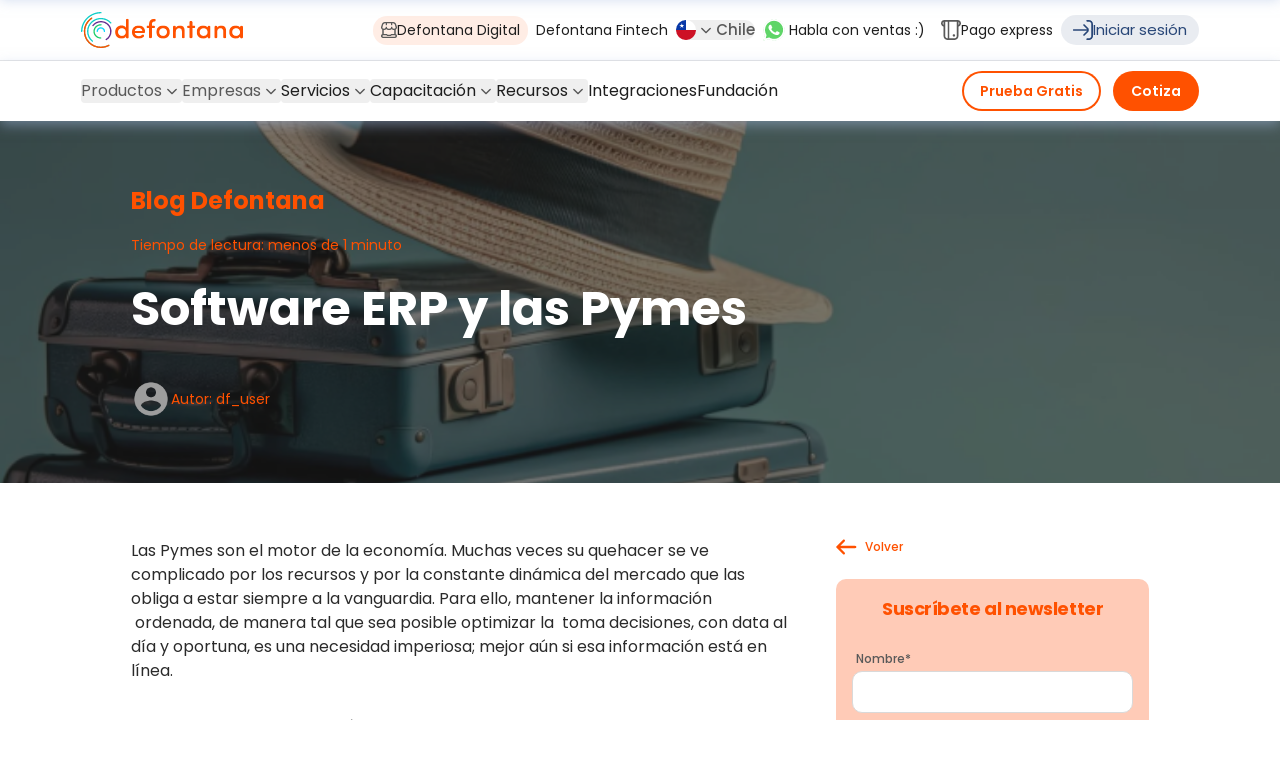

--- FILE ---
content_type: text/html; charset=UTF-8
request_url: https://www.defontana.com/blog/cl/software-erp-y-las-pymes
body_size: 26399
content:
<!doctype html><html lang="es-cl"><head>
        <meta charset="utf-8">
        <link rel="alternate" href="https://www.defontana.com/blog/cl/software-erp-y-las-pymes" hreflang="es-cl">
        <link rel="alternate" href="https://www.defontana.com/co/" hreflang="es-co">
        <link rel="alternate" href="https://www.defontana.com/pe" hreflang="es-pe">
        <link rel="alternate" href="https://www.defontana.com/mx/" hreflang="es-mx">
        <link rel="alternate" href="https://www.defontana.com/cl" hreflang="x-default">
        
        <title>Software ERP y las Pymes | Defontana Chile</title>
        <meta name="description" content="Las Pymes son el motor de la economía. Muchas veces su quehacer se ve complicado por los recursos y por la constante dinámica del mercado que las obliga a estar siempre a la vanguardia. Para ello, mantener la información ordenada, de manera tal que sea posible optimizar la toma decisiones, con data al día y oportuna, es una necesidad imperiosa; mejor aún si esa información está en línea.">
        
        <link rel="shortcut icon" href="https://www.defontana.com/hubfs/favicon-2022.svg">
        

        

        <meta name="viewport" content="width=device-width, initial-scale=1">

    <script src="/hs/hsstatic/jquery-libs/static-1.1/jquery/jquery-1.7.1.js"></script>
<script>hsjQuery = window['jQuery'];</script>
    <meta property="og:description" content="Las Pymes son el motor de la economía. Muchas veces su quehacer se ve complicado por los recursos y por la constante dinámica del mercado que las obliga a estar siempre a la vanguardia. Para ello, mantener la información ordenada, de manera tal que sea posible optimizar la toma decisiones, con data al día y oportuna, es una necesidad imperiosa; mejor aún si esa información está en línea.">
    <meta property="og:title" content="Software ERP y las Pymes | Defontana Chile">
    <meta name="twitter:description" content="Las Pymes son el motor de la economía. Muchas veces su quehacer se ve complicado por los recursos y por la constante dinámica del mercado que las obliga a estar siempre a la vanguardia. Para ello, mantener la información ordenada, de manera tal que sea posible optimizar la toma decisiones, con data al día y oportuna, es una necesidad imperiosa; mejor aún si esa información está en línea.">
    <meta name="twitter:title" content="Software ERP y las Pymes | Defontana Chile">

    

    
    <style>
a.cta_button{-moz-box-sizing:content-box !important;-webkit-box-sizing:content-box !important;box-sizing:content-box !important;vertical-align:middle}.hs-breadcrumb-menu{list-style-type:none;margin:0px 0px 0px 0px;padding:0px 0px 0px 0px}.hs-breadcrumb-menu-item{float:left;padding:10px 0px 10px 10px}.hs-breadcrumb-menu-divider:before{content:'›';padding-left:10px}.hs-featured-image-link{border:0}.hs-featured-image{float:right;margin:0 0 20px 20px;max-width:50%}@media (max-width: 568px){.hs-featured-image{float:none;margin:0;width:100%;max-width:100%}}.hs-screen-reader-text{clip:rect(1px, 1px, 1px, 1px);height:1px;overflow:hidden;position:absolute !important;width:1px}
</style>

<link rel="stylesheet" href="https://www.defontana.com/hubfs/hub_generated/template_assets/1/177759081862/1768592223848/template_main.min.css">
<link rel="stylesheet" href="https://www.defontana.com/hubfs/hub_generated/module_assets/1/189216818545/1768566341136/module_FX_-_headerCL.min.css">
<link rel="stylesheet" href="https://www.defontana.com/hubfs/hub_generated/module_assets/1/177730632964/1765678138939/module_FX_-_footer.min.css">
    <script type="application/ld+json">
{
  "mainEntityOfPage" : {
    "@type" : "WebPage",
    "@id" : "https://www.defontana.com/blog/cl/software-erp-y-las-pymes"
  },
  "author" : {
    "name" : "df_user",
    "url" : "https://www.defontana.com/blog/cl/author/df_user",
    "@type" : "Person"
  },
  "headline" : "Software ERP y las Pymes | Defontana Chile",
  "datePublished" : "2014-10-23T01:55:15.000Z",
  "dateModified" : "2024-02-12T17:55:34.783Z",
  "publisher" : {
    "name" : "Defontana",
    "logo" : {
      "url" : "https://www.defontana.com/hubfs/LOGO-DEFONTANA%20(2)-1.png",
      "@type" : "ImageObject"
    },
    "@type" : "Organization"
  },
  "@context" : "https://schema.org",
  "@type" : "BlogPosting"
}
</script>


    
<!--  Added by GoogleTagManager integration -->
<script>
var _hsp = window._hsp = window._hsp || [];
window.dataLayer = window.dataLayer || [];
function gtag(){dataLayer.push(arguments);}

var useGoogleConsentModeV2 = true;
var waitForUpdateMillis = 1000;



var hsLoadGtm = function loadGtm() {
    if(window._hsGtmLoadOnce) {
      return;
    }

    if (useGoogleConsentModeV2) {

      gtag('set','developer_id.dZTQ1Zm',true);

      gtag('consent', 'default', {
      'ad_storage': 'denied',
      'analytics_storage': 'denied',
      'ad_user_data': 'denied',
      'ad_personalization': 'denied',
      'wait_for_update': waitForUpdateMillis
      });

      _hsp.push(['useGoogleConsentModeV2'])
    }

    (function(w,d,s,l,i){w[l]=w[l]||[];w[l].push({'gtm.start':
    new Date().getTime(),event:'gtm.js'});var f=d.getElementsByTagName(s)[0],
    j=d.createElement(s),dl=l!='dataLayer'?'&l='+l:'';j.async=true;j.src=
    'https://www.googletagmanager.com/gtm.js?id='+i+dl;f.parentNode.insertBefore(j,f);
    })(window,document,'script','dataLayer','GTM-PLPC2LF3');

    window._hsGtmLoadOnce = true;
};

_hsp.push(['addPrivacyConsentListener', function(consent){
  if(consent.allowed || (consent.categories && consent.categories.analytics)){
    hsLoadGtm();
  }
}]);

</script>

<!-- /Added by GoogleTagManager integration -->


<script>
(function(g,e,o,t,a,r,ge,tl,y,s){
g.getElementsByTagName(o)[0].insertAdjacentHTML('afterbegin','<style id="georedirect1712450399861style">body{opacity:0.0 !important;}</style>');
s=function(){g.getElementById('georedirect1712450399861style').innerHTML='body{opacity:1.0 !important;}';};
t=g.getElementsByTagName(o)[0];y=g.createElement(e);y.async=true;
y.src='https://g10498469755.co/gr?id=-NupzqqwtA__a-VI-EVk&refurl='+g.referrer+'&winurl='+encodeURIComponent(window.location);
t.parentNode.insertBefore(y,t);y.onerror=function(){s()};
georedirect1712450399861loaded=function(redirect){var to=0;if(redirect){to=5000};
setTimeout(function(){s();},to)};
})(document,'script','head');
</script>
<link rel="amphtml" href="https://www.defontana.com/blog/cl/software-erp-y-las-pymes?hs_amp=true">

<meta property="og:url" content="https://www.defontana.com/blog/cl/software-erp-y-las-pymes">
<meta name="twitter:card" content="summary">

<link rel="canonical" href="https://www.defontana.com/blog/cl/software-erp-y-las-pymes">

<meta property="og:type" content="article">
<link rel="alternate" type="application/rss+xml" href="https://www.defontana.com/blog/cl/rss.xml">
<meta name="twitter:domain" content="www.defontana.com">
<script src="//platform.linkedin.com/in.js" type="text/javascript">
    lang: es_ES
</script>

<meta http-equiv="content-language" content="es">







        
        <link rel="stylesheet" href="https://www.defontana.com/hubfs/hub_generated/template_assets/1/202485455936/1765590229712/template_fonts.min.css">
        
        <link rel="stylesheet" href="https://www.defontana.com/hubfs/hub_generated/template_assets/1/202485456532/1765592775603/template_splide.min.css">
    
        
    <meta name="generator" content="HubSpot"></head>
    <body>
<!--  Added by GoogleTagManager integration -->
<noscript><iframe src="https://www.googletagmanager.com/ns.html?id=GTM-PLPC2LF3" height="0" width="0" style="display:none;visibility:hidden"></iframe></noscript>

<!-- /Added by GoogleTagManager integration -->

        <!-- Begin partial -->
<div class="sticky top-0 lg:-top-[4rem] z-50 z-*"> 
<div id="hs_cos_wrapper_module_17453564923081" class="hs_cos_wrapper hs_cos_wrapper_widget hs_cos_wrapper_type_module" style="" data-hs-cos-general-type="widget" data-hs-cos-type="module"><!-- header top -->


<!-- logo -->


<!-- item mega menu -->





 

<!-- item mega menu 2 -->


<!-- mega menu -->


<!-- mega menu simple -->
   

<div>
     
<div class="border-b border-[#E5E5E5]"> 
    <div class="max-w-screen-xl flex flex-wrap items-center justify-between mx-auto py-3 bg-white px-4">
        <div class="flex items-center justify-between gap-4 w-full md:w-auto mb-2 md:mb-0">
            <a href="/" class=""> 
<img src="https://www.defontana.com/hubfs/logo%20defontana.svg" class="h-8 sm:h-9" alt="logo defontana">
 </a>
            <div class="flex gap-4 items-center md:hidden">
                
                
                    <div class="">
                        <a href="https://portal.defontana.com/" class="px-3 py-1 bg-[#2846771A]  text-[#284677] rounded-full flex items-center gap-2 transition ease-in duration-200 hover:bg-[#284677] hover:text-white">
                            <svg width="20" height="20" class="w-[15px] h-[15px] md:w-[20px] md:h-[20px]" viewbox="0 0 20 20" fill="none" xmlns="http://www.w3.org/2000/svg">
                                <g clip-path="url(#clip0_1862_825)">
                                <path d="M14.1667 1.66667L15.8333 1.66667C16.4964 1.66667 17.1323 1.93006 17.6011 2.3989C18.0699 2.86774 18.3333 3.50363 18.3333 4.16667L18.3333 15.8333C18.3333 16.4964 18.0699 17.1323 17.6011 17.6011C17.1323 18.0699 16.4964 18.3333 15.8333 18.3333L14.1667 18.3333C13.9457 18.3333 13.7337 18.4211 13.5774 18.5774C13.4211 18.7337 13.3333 18.9457 13.3333 19.1667C13.3333 19.3877 13.4211 19.5996 13.5774 19.7559C13.7337 19.9122 13.9457 20 14.1667 20L15.8333 20C16.938 19.9987 17.997 19.5593 18.7782 18.7781C19.5593 17.997 19.9987 16.938 20 15.8333L20 4.16667C19.9987 3.062 19.5593 2.00296 18.7782 1.22185C17.997 0.440735 16.938 0.00132343 15.8333 -3.64262e-07L14.1667 -5.09966e-07C13.9457 -5.29288e-07 13.7337 0.0877966 13.5774 0.244077C13.4211 0.400358 13.3333 0.612319 13.3333 0.833333C13.3333 1.05435 13.4211 1.26631 13.5774 1.42259C13.7337 1.57887 13.9457 1.66667 14.1667 1.66667Z" fill="currentColor" />
                                <path d="M0.833445 10.8331L13.9809 10.8064C13.9079 10.9422 13.8164 11.0672 13.7093 11.1781L10.4768 14.4106C10.3972 14.4875 10.3337 14.5794 10.29 14.6811C10.2464 14.7827 10.2234 14.8921 10.2224 15.0027C10.2214 15.1134 10.2425 15.2231 10.2844 15.3255C10.3263 15.428 10.3882 15.521 10.4664 15.5992C10.5447 15.6775 10.6377 15.7394 10.7402 15.7813C10.8426 15.8232 10.9523 15.8443 11.0629 15.8433C11.1736 15.8423 11.2829 15.8193 11.3846 15.7757C11.4863 15.732 11.5782 15.6685 11.6551 15.5889L14.8893 12.3564C15.5142 11.7313 15.8652 10.8836 15.8652 9.99975C15.8652 9.11587 15.5142 8.26817 14.8893 7.64308L11.6568 4.41058C11.5799 4.33099 11.488 4.26751 11.3863 4.22383C11.2846 4.18016 11.1753 4.15717 11.0646 4.15621C10.954 4.15524 10.8442 4.17633 10.7418 4.21823C10.6394 4.26013 10.5464 4.32201 10.4681 4.40025C10.3899 4.4785 10.328 4.57154 10.2861 4.67395C10.2442 4.77637 10.2231 4.8861 10.2241 4.99675C10.225 5.1074 10.248 5.21675 10.2917 5.31842C10.3354 5.42009 10.3989 5.51204 10.4784 5.58892L13.7109 8.82142C13.8042 8.91746 13.8856 9.02433 13.9534 9.13975L0.833445 9.16641C0.612431 9.16641 0.400469 9.25421 0.244189 9.41049C0.0879083 9.56677 0.00011211 9.77873 0.000112091 9.99975C0.000112071 10.2208 0.0879083 10.4327 0.244189 10.589C0.400469 10.7453 0.612431 10.8331 0.833445 10.8331Z" fill="currentColor" />
                                </g>
                                <defs>
                                <clippath id="clip0_1862_825">
                                <rect width="20" height="20" fill="currentColor" />
                                </clippath>
                                </defs>
                            </svg>
                            <span class="text-[12px] sm:text-[15px]">Iniciar sesión</span>
                        </a>
                    </div>
            
            </div>

            
    
<!-- drawer init and toggle -->
<div class="text-center h-10 md:hidden">
    <button type="button" class="w-10 h-10" data-drawer-target="drawer-top-example" data-drawer-show="drawer-top-example" data-drawer-placement="top" aria-controls="drawer-top-example">
        <span class="sr-only">Open main menu</span>
        <svg viewbox="0 0 39 40" fill="none" xmlns="http://www.w3.org/2000/svg">
            <rect x="5" y="9.78564" width="29" height="4.14286" rx="2.07143" fill="#595959" />
            <rect x="5" y="17.9285" width="29" height="4.14286" rx="2.07143" fill="#595959" />
            <rect x="5" y="26.0715" width="29" height="4.14286" rx="2.07143" fill="#595959" />
        </svg>
    </button>
</div>

<!-- drawer component -->
<div id="drawer-top-example" class="fixed top-0 left-0 right-0 z-40 w-full transition-transform -translate-y-full bg-white dark:bg-gray-800 !m-0" tabindex="-1" aria-labelledby="drawer-top-label">
    <nav class="bg-white w-full shadow-[0px_4px_12px_0px_#A5BCE180] z-10 relative">
        <div class="max-w-screen-xl flex flex-wrap items-center justify-between mx-auto py-2.5 px-4">
            <div class="flex lg:order-2 space-x-3 lg:space-x-3 rtl:space-x-reverse">
                <button type="button" data-drawer-hide="drawer-top-example" aria-controls="drawer-top-example" class="w-10 h-10 p-2">
                    <svg viewbox="0 0 23 24" fill="none" xmlns="http://www.w3.org/2000/svg">
                        <path d="M3.42933 1.0645L11.5 9.13483L19.5289 1.10632C19.7062 0.917561 19.9198 0.766561 20.157 0.662373C20.3941 0.558185 20.6498 0.502957 20.9088 0.5C21.4633 0.5 21.9952 0.720276 22.3873 1.11237C22.7794 1.50446 22.9997 2.03626 22.9997 2.59076C23.0045 2.84709 22.957 3.10171 22.8599 3.339C22.7628 3.57629 22.6183 3.79124 22.4351 3.97066L14.3017 11.9992L22.4351 20.1322C22.7797 20.4693 22.9818 20.9259 22.9997 21.4076C22.9997 21.9621 22.7794 22.4939 22.3873 22.886C21.9952 23.2781 21.4633 23.4983 20.9088 23.4983C20.6423 23.5094 20.3765 23.4649 20.1281 23.3677C19.8798 23.2706 19.6543 23.1228 19.4661 22.9338L11.5 14.8635L3.45024 22.9129C3.27357 23.0954 3.06252 23.2411 2.82926 23.3416C2.596 23.442 2.34515 23.4953 2.09119 23.4983C1.53666 23.4983 1.00485 23.2781 0.612735 22.886C0.220625 22.4939 0.000340195 21.9621 0.000340195 21.4076C-0.0045346 21.1513 0.0430257 20.8966 0.140103 20.6593C0.23718 20.4221 0.381726 20.2071 0.564869 20.0277L8.69826 11.9992L0.564869 3.86612C0.220266 3.52901 0.0181952 3.07249 0.000340195 2.59076C0.000340195 2.03626 0.220625 1.50446 0.612735 1.11237C1.00485 0.720276 1.53666 0.5 2.09119 0.5C2.59299 0.506272 3.07389 0.709076 3.42933 1.0645Z" fill="#595959" />
                    </svg>
                    <span class="sr-only">Close menu</span>
                </button>
            </div>
        </div>
    </nav>
    <div class="overflow-y-auto h-[calc(100dvh-124px)]">

    
        <div class="px-3 md:hidden mt-6">
            <a href="https://www.defontanafintech.com" class="text-[14px] items-center transition ease-in duration-200 bg-[#E73E681A] rounded-full px-2 py-1 text-[#E83E68] font-normal" target="_blank" rel="noopener"> 
                Defontana Fintech
            </a>
        </div>
    
        <ul class="font-medium mt-4">
             
            <!-- item simple -->
            

            <!-- item mega -->

            
            
            
            <li class="border-b border-[#E0E0E0]">
                <button type="button" class="flex items-center w-full py-3 px-4 text-lg text-gray-dark transition duration-75 rounded-lg group hover:bg-gray-100" aria-controls="dropdown-menuproductos" data-collapse-toggle="dropdown-menuproductos">
                    <span class="flex-1 text-left rtl:text-right whitespace-nowrap"> Productos </span>
                    <svg width="24" height="12" viewbox="0 0 24 12" fill="none" xmlns="http://www.w3.org/2000/svg">
                        <g clip-path="url(#clip0_5_4328)">
                            <path d="M10.9393 11.0608C11.5251 11.6465 12.4749 11.6465 13.0607 11.0608L22.6066 1.51482C23.1924 0.929032 23.1924 -0.0207157 22.6066 -0.606502C22.0208 -1.19229 21.0711 -1.19229 20.4853 -0.606502L12 7.87878L3.51472 -0.606502C2.92893 -1.19229 1.97919 -1.19229 1.3934 -0.606502C0.807611 -0.0207157 0.807611 0.929032 1.3934 1.51482L10.9393 11.0608ZM10.5 10V10.0001H13.5V10H10.5Z" fill="#595959" />
                        </g>
                        <defs>
                            <clippath id="clip0_5_4328"><rect x="24" width="12" height="24" rx="6" transform="rotate(90 24 0)" fill="white" /></clippath>
                        </defs>
                    </svg>
                </button>
                <div id="dropdown-menuproductos" class="hidden py-2">
                    <div class="px-4">
                        
                            <div class="grid grid-cols-1 sm:grid-cols-2 gap-4"> 
                                
                                    <div>
<a href="https://www.defontana.com/cl/erp-genesis" class="block flex items-start gap-3 max-w-[370px] transition duration-300 ease-in-out group hover:bg-primary/5 rounded-lg p-2.5 hover:shadow-primary4">
    <div class="svg-mask h-14 w-8 mx-auto bg-primary" style="mask: url('https://www.defontana.com/hubfs/Capa_1%20%288%29.svg') no-repeat top; -webkit-mask: url('https://www.defontana.com/hubfs/Capa_1%20%288%29.svg') no-repeat top;"></div>
    <div class="flex-1">
        <div class="text-sm font-bold text-gray-dark mb-1 transition duration-300 ease-in-out group-hover:text-primary">ERP Pymes</div> 
        <p class="text-xs font-normal text-[#5B5B5B]">Impulsa tu PYME con nuestro ERP 100% web: gestiona ventas, inventario, compras y contabilidad con soporte continuo.</p>   
    </div>
</a>
</div>
                                
                                    <div>
<a href="https://www.defontana.com/cl/erp-para-mediana-empresas" class="block flex items-start gap-3 max-w-[370px] transition duration-300 ease-in-out group hover:bg-primary/5 rounded-lg p-2.5 hover:shadow-primary4">
    <div class="svg-mask h-14 w-8 mx-auto bg-primary" style="mask: url('https://www.defontana.com/hubfs/Capa_1%20%288%29.svg') no-repeat top; -webkit-mask: url('https://www.defontana.com/hubfs/Capa_1%20%288%29.svg') no-repeat top;"></div>
    <div class="flex-1">
        <div class="text-sm font-bold text-gray-dark mb-1 transition duration-300 ease-in-out group-hover:text-primary">ERP Medianas Empresas</div> 
        <p class="text-xs font-normal text-[#5B5B5B]">Para empresas en crecimiento que necesitan centralización, automatización y decisiones más inteligentes con tecnología avanzada.</p>   
    </div>
</a>
</div>
                                
                                    <div>
<a href="https://www.defontana.com/cl/erp-sapiens" class="block flex items-start gap-3 max-w-[370px] transition duration-300 ease-in-out group hover:bg-primary/5 rounded-lg p-2.5 hover:shadow-primary4">
    <div class="svg-mask h-14 w-8 mx-auto bg-primary" style="mask: url('https://www.defontana.com/hubfs/Capa_1%20%288%29.svg') no-repeat top; -webkit-mask: url('https://www.defontana.com/hubfs/Capa_1%20%288%29.svg') no-repeat top;"></div>
    <div class="flex-1">
        <div class="text-sm font-bold text-gray-dark mb-1 transition duration-300 ease-in-out group-hover:text-primary">ERP Grandes Empresas</div> 
        <p class="text-xs font-normal text-[#5B5B5B]">Para compañías que buscan integración, escalabilidad, agilidad y visión estratégica en cada área del negocio a gran escala.</p>   
    </div>
</a>
</div>
                                
                                    <div>
<a href="https://www.defontana.com/cl/software-rrhh-zenda" class="block flex items-start gap-3 max-w-[370px] transition duration-300 ease-in-out group hover:bg-zenda/5 rounded-lg p-2.5 hover:shadow-zenda4">
    <div class="svg-mask h-14 w-8 mx-auto bg-zenda" style="mask: url('https://www.defontana.com/hubfs/Group%20%282%29.png') no-repeat top; -webkit-mask: url('https://www.defontana.com/hubfs/Group%20%282%29.png') no-repeat top;"></div>
    <div class="flex-1">
        <div class="text-sm font-bold text-gray-dark mb-1 transition duration-300 ease-in-out group-hover:text-zenda">Gestión de personas</div> 
        <p class="text-xs font-normal text-[#5B5B5B]">Centraliza la administración de recursos humanos en un solo lugar: gestiona todos los aspectos de tu capital humano con facilidad.</p>   
    </div>
</a>
</div>
                                
                                    <div>
<a href="https://www.defontana.com/cl/sistema-crm" class="block flex items-start gap-3 max-w-[370px] transition duration-300 ease-in-out group hover:bg-crm/5 rounded-lg p-2.5 hover:shadow-crm4">
    <div class="svg-mask h-14 w-8 mx-auto bg-crm" style="mask: url('https://www.defontana.com/hubfs/CRM-icono.svg') no-repeat top; -webkit-mask: url('https://www.defontana.com/hubfs/CRM-icono.svg') no-repeat top;"></div>
    <div class="flex-1">
        <div class="text-sm font-bold text-gray-dark mb-1 transition duration-300 ease-in-out group-hover:text-crm">CRM</div> 
        <p class="text-xs font-normal text-[#5B5B5B]">Un software 100% web de gestión de clientes que facilita la administración eficiente de oportunidades de venta.</p>   
    </div>
</a>
</div>
                                
                                    <div>
<a href="https://www.defontana.com/cl/pos-tivendo" class="block flex items-start gap-3 max-w-[370px] transition duration-300 ease-in-out group hover:bg-tivendo/5 rounded-lg p-2.5 hover:shadow-tivendo4">
    <div class="svg-mask h-14 w-8 mx-auto bg-tivendo" style="mask: url('https://www.defontana.com/hubfs/Group%20%283%29.png') no-repeat top; -webkit-mask: url('https://www.defontana.com/hubfs/Group%20%283%29.png') no-repeat top;"></div>
    <div class="flex-1">
        <div class="text-sm font-bold text-gray-dark mb-1 transition duration-300 ease-in-out group-hover:text-tivendo">Punto de ventas</div> 
        <p class="text-xs font-normal text-[#5B5B5B]">Vende de forma ágil, con nuestro avanzado sistema de ventas. Controla tus canales de ventas físicos y e-commerce.</p>   
    </div>
</a>
</div>
                                
                                    <div>
<a href="https://www.defontana.com/cl/software-contabilidad-booker" class="block flex items-start gap-3 max-w-[370px] transition duration-300 ease-in-out group hover:bg-booker/5 rounded-lg p-2.5 hover:shadow-booker4">
    <div class="svg-mask h-14 w-8 mx-auto bg-booker" style="mask: url('https://www.defontana.com/hubfs/softwarecontable.svg') no-repeat top; -webkit-mask: url('https://www.defontana.com/hubfs/softwarecontable.svg') no-repeat top;"></div>
    <div class="flex-1">
        <div class="text-sm font-bold text-gray-dark mb-1 transition duration-300 ease-in-out group-hover:text-booker">Software Contable</div> 
        <p class="text-xs font-normal text-[#5B5B5B]">Transforma la gestión contable con nuestra solución 100% web, sin necesidad de instalaciones ni cobros por actualizaciones.</p>   
    </div>
</a>
</div>
                                
                                    <div>
<a href="https://www.defontana.com/cl/agentes-ia" class="block flex items-start gap-3 max-w-[370px] transition duration-300 ease-in-out group hover:bg-primary/5 rounded-lg p-2.5 hover:shadow-primary4">
    <div class="svg-mask h-14 w-8 mx-auto bg-primary" style="mask: url('https://www.defontana.com/hubfs/Capa_1%20%288%29.svg') no-repeat top; -webkit-mask: url('https://www.defontana.com/hubfs/Capa_1%20%288%29.svg') no-repeat top;"></div>
    <div class="flex-1">
        <div class="text-sm font-bold text-gray-dark mb-1 transition duration-300 ease-in-out group-hover:text-primary">Agentes IA</div> 
        <p class="text-xs font-normal text-[#5B5B5B]"> Automatiza atención al cliente 24/7, reduce costos operativos, integración ERP nativa, implementación rápida.</p>   
    </div>
</a>
</div>
                                
                            </div>
                        
                    </div>
                </div>
            </li>
            

            <!-- item mega simple -->
              
            <!-- item simple -->
            

            <!-- item mega -->

            
            
            
            <li class="border-b border-[#E0E0E0]">
                <button type="button" class="flex items-center w-full py-3 px-4 text-lg text-gray-dark transition duration-75 rounded-lg group hover:bg-gray-100" aria-controls="dropdown-menuempresas" data-collapse-toggle="dropdown-menuempresas">
                    <span class="flex-1 text-left rtl:text-right whitespace-nowrap"> Empresas </span>
                    <svg width="24" height="12" viewbox="0 0 24 12" fill="none" xmlns="http://www.w3.org/2000/svg">
                        <g clip-path="url(#clip0_5_4328)">
                            <path d="M10.9393 11.0608C11.5251 11.6465 12.4749 11.6465 13.0607 11.0608L22.6066 1.51482C23.1924 0.929032 23.1924 -0.0207157 22.6066 -0.606502C22.0208 -1.19229 21.0711 -1.19229 20.4853 -0.606502L12 7.87878L3.51472 -0.606502C2.92893 -1.19229 1.97919 -1.19229 1.3934 -0.606502C0.807611 -0.0207157 0.807611 0.929032 1.3934 1.51482L10.9393 11.0608ZM10.5 10V10.0001H13.5V10H10.5Z" fill="#595959" />
                        </g>
                        <defs>
                            <clippath id="clip0_5_4328"><rect x="24" width="12" height="24" rx="6" transform="rotate(90 24 0)" fill="white" /></clippath>
                        </defs>
                    </svg>
                </button>
                <div id="dropdown-menuempresas" class="hidden py-2">
                    <div class="px-4">
                        
                            <div class="text-sm font-normal text-[#595959B2] mb-6 px-4">Tipos de empresa</div>
                            <div class="grid grid-cols-1 sm:grid-cols-2 gap-4"> 
                                
                                    <article>
    <a href="https://www.defontana.com/cl/erp-genesis" class="block flex items-start gap-3 max-w-[370px] transition duration-300 ease-in-out group hover:bg-genesis/5 rounded-lg p-2.5 hover:shadow-genesis4">
        <div class="flex gap-4">
            <div class="svg-mask h-14 w-8 mx-auto bg-genesis" style="mask: url('https://www.defontana.com/hubfs/pymes.svg') no-repeat top; -webkit-mask: url('https://www.defontana.com/hubfs/pymes.svg') no-repeat top;"></div>
            <div class="flex-1">
                <div class="text-sm font-bold text-gray-dark mb-1 transition duration-300 ease-in-out group-hover:text-genesis">PYMES</div> 
                <p class="text-xs font-normal text-[#5B5B5B]">Usa un software de gestión pensado para ayudarte a hacer crecer tu pyme y controlar tus procesos.</p>   
            </div>
        </div>
    </a>
</article>
                                
                                    <article>
    <a href="https://www.defontana.com/cl/erp-corporativo" class="block flex items-start gap-3 max-w-[370px] transition duration-300 ease-in-out group hover:bg-zenda/5 rounded-lg p-2.5 hover:shadow-zenda4">
        <div class="flex gap-4">
            <div class="svg-mask h-14 w-8 mx-auto bg-zenda" style="mask: url('https://www.defontana.com/hubfs/Vector%20%286%29.svg') no-repeat top; -webkit-mask: url('https://www.defontana.com/hubfs/Vector%20%286%29.svg') no-repeat top;"></div>
            <div class="flex-1">
                <div class="text-sm font-bold text-gray-dark mb-1 transition duration-300 ease-in-out group-hover:text-zenda">Empresas</div> 
                <p class="text-xs font-normal text-[#5B5B5B]">Revoluciona y optimiza tu gestión empresarial, Controla todas las áreas de tu empresa en un solo lugar.</p>   
            </div>
        </div>
    </a>
</article>
                                
                                    <article>
    <a href="https://www.defontana.com/cl/industrias" class="block flex items-start gap-3 max-w-[370px] transition duration-300 ease-in-out group hover:bg-sapiens/5 rounded-lg p-2.5 hover:shadow-sapiens4">
        <div class="flex gap-4">
            <div class="svg-mask h-14 w-8 mx-auto bg-sapiens" style="mask: url('https://www.defontana.com/hubfs/blog%20relleno%20%281%29.svg') no-repeat top; -webkit-mask: url('https://www.defontana.com/hubfs/blog%20relleno%20%281%29.svg') no-repeat top;"></div>
            <div class="flex-1">
                <div class="text-sm font-bold text-gray-dark mb-1 transition duration-300 ease-in-out group-hover:text-sapiens">Industrias</div> 
                <p class="text-xs font-normal text-[#5B5B5B]">Ofrecemos soluciones para distintas industrias, mejorando decisiones y aumentando la rentabilidad</p>   
            </div>
        </div>
    </a>
</article>
                                
                                    <article>
    <a href="https://www.defontana.com/cl/software-contabilidad-booker" class="block flex items-start gap-3 max-w-[370px] transition duration-300 ease-in-out group hover:bg-booker/5 rounded-lg p-2.5 hover:shadow-booker4">
        <div class="flex gap-4">
            <div class="svg-mask h-14 w-8 mx-auto bg-booker" style="mask: url('https://www.defontana.com/hubfs/blog%20relleno%20%282%29.svg') no-repeat top; -webkit-mask: url('https://www.defontana.com/hubfs/blog%20relleno%20%282%29.svg') no-repeat top;"></div>
            <div class="flex-1">
                <div class="text-sm font-bold text-gray-dark mb-1 transition duration-300 ease-in-out group-hover:text-booker">Contadores</div> 
                <p class="text-xs font-normal text-[#5B5B5B]">Un solo lugar para llevar la contabilidad de todos tus clientes, fácil, rápido y en tiempo real.</p>   
            </div>
        </div>
    </a>
</article>
                                
                            </div>
                            <div class="text-sm font-normal text-[#595959B2] mb-6 px-4 mt-6">Industrias</div>
                            <div class="grid grid-cols-1 sm:grid-cols-2 md:grid-cols-3 gap-4"> 
                                
                                    <article>
    <a href="https://www.defontana.com/cl/industrias-mineria" class="block flex items-start gap-3 max-w-[370px] transition duration-300 ease-in-out group hover:bg-primary/5 rounded-lg p-2.5 hover:shadow-primary4">
        <div class="flex gap-4">
            <div class="svg-mask h-14 w-8 mx-auto bg-primary" style="mask: url('https://www.defontana.com/hubfs/Component%2067.svg') no-repeat top; -webkit-mask: url('https://www.defontana.com/hubfs/Component%2067.svg') no-repeat top;"></div>
            <div class="flex-1">
                <div class="text-sm font-bold text-gray-dark mb-1 transition duration-300 ease-in-out group-hover:text-primary">Minería</div> 
                <p class="text-xs font-normal text-[#5B5B5B]">Resuelve desafíos operativos con mejor control y gestión centralizada.</p>   
            </div>
        </div>
    </a>
</article>
                                
                                    <article>
    <a href="https://www.defontana.com/cl/industrias-hoteleria" class="block flex items-start gap-3 max-w-[370px] transition duration-300 ease-in-out group hover:bg-primary/5 rounded-lg p-2.5 hover:shadow-primary4">
        <div class="flex gap-4">
            <div class="svg-mask h-14 w-8 mx-auto bg-primary" style="mask: url('https://www.defontana.com/hubfs/Component%2068.png') no-repeat top; -webkit-mask: url('https://www.defontana.com/hubfs/Component%2068.png') no-repeat top;"></div>
            <div class="flex-1">
                <div class="text-sm font-bold text-gray-dark mb-1 transition duration-300 ease-in-out group-hover:text-primary">Hotelería</div> 
                <p class="text-xs font-normal text-[#5B5B5B]">Procesos automáticos para una mejor administración y atención al cliente.</p>   
            </div>
        </div>
    </a>
</article>
                                
                                    <article>
    <a href="https://www.defontana.com/cl/industrias-comercioyretail" class="block flex items-start gap-3 max-w-[370px] transition duration-300 ease-in-out group hover:bg-primary/5 rounded-lg p-2.5 hover:shadow-primary4">
        <div class="flex gap-4">
            <div class="svg-mask h-14 w-8 mx-auto bg-primary" style="mask: url('https://www.defontana.com/hubfs/Component%2068.svg') no-repeat top; -webkit-mask: url('https://www.defontana.com/hubfs/Component%2068.svg') no-repeat top;"></div>
            <div class="flex-1">
                <div class="text-sm font-bold text-gray-dark mb-1 transition duration-300 ease-in-out group-hover:text-primary">Comercio y retail</div> 
                <p class="text-xs font-normal text-[#5B5B5B]">Inventario y ventas bajo control, con datos que guían tus decisiones.</p>   
            </div>
        </div>
    </a>
</article>
                                
                                    <article>
    <a href="https://www.defontana.com/cl/industrias-constructoras" class="block flex items-start gap-3 max-w-[370px] transition duration-300 ease-in-out group hover:bg-primary/5 rounded-lg p-2.5 hover:shadow-primary4">
        <div class="flex gap-4">
            <div class="svg-mask h-14 w-8 mx-auto bg-primary" style="mask: url('https://www.defontana.com/hubfs/Component%2068%20%281%29.svg') no-repeat top; -webkit-mask: url('https://www.defontana.com/hubfs/Component%2068%20%281%29.svg') no-repeat top;"></div>
            <div class="flex-1">
                <div class="text-sm font-bold text-gray-dark mb-1 transition duration-300 ease-in-out group-hover:text-primary">Construcción</div> 
                <p class="text-xs font-normal text-[#5B5B5B]">Controla proyectos y presupuestos con precisión, optimizando recursos.</p>   
            </div>
        </div>
    </a>
</article>
                                
                                    <article>
    <a href="https://www.defontana.com/cl/industrias-servicios" class="block flex items-start gap-3 max-w-[370px] transition duration-300 ease-in-out group hover:bg-primary/5 rounded-lg p-2.5 hover:shadow-primary4">
        <div class="flex gap-4">
            <div class="svg-mask h-14 w-8 mx-auto bg-primary" style="mask: url('https://www.defontana.com/hubfs/Component%2068%20%282%29.svg') no-repeat top; -webkit-mask: url('https://www.defontana.com/hubfs/Component%2068%20%282%29.svg') no-repeat top;"></div>
            <div class="flex-1">
                <div class="text-sm font-bold text-gray-dark mb-1 transition duration-300 ease-in-out group-hover:text-primary">Servicios</div> 
                <p class="text-xs font-normal text-[#5B5B5B]">Administra citas, cobros y recursos desde un solo lugar y con mayor control.</p>   
            </div>
        </div>
    </a>
</article>
                                
                                    <article>
    <a href="https://www.defontana.com/cl/industrias-transportes" class="block flex items-start gap-3 max-w-[370px] transition duration-300 ease-in-out group hover:bg-primary/5 rounded-lg p-2.5 hover:shadow-primary4">
        <div class="flex gap-4">
            <div class="svg-mask h-14 w-8 mx-auto bg-primary" style="mask: url('https://www.defontana.com/hubfs/Component%2068%20%283%29.svg') no-repeat top; -webkit-mask: url('https://www.defontana.com/hubfs/Component%2068%20%283%29.svg') no-repeat top;"></div>
            <div class="flex-1">
                <div class="text-sm font-bold text-gray-dark mb-1 transition duration-300 ease-in-out group-hover:text-primary">Transportes</div> 
                <p class="text-xs font-normal text-[#5B5B5B]">Automatiza mantenimiento de maquinarias y gestión de inventarios.</p>   
            </div>
        </div>
    </a>
</article>
                                
                                    <article>
    <a href="https://www.defontana.com/cl/planeducativo" class="block flex items-start gap-3 max-w-[370px] transition duration-300 ease-in-out group hover:bg-primary/5 rounded-lg p-2.5 hover:shadow-primary4">
        <div class="flex gap-4">
            <div class="svg-mask h-14 w-8 mx-auto bg-primary" style="mask: url('https://www.defontana.com/hubfs/Component%2068%20%284%29.svg') no-repeat top; -webkit-mask: url('https://www.defontana.com/hubfs/Component%2068%20%284%29.svg') no-repeat top;"></div>
            <div class="flex-1">
                <div class="text-sm font-bold text-gray-dark mb-1 transition duration-300 ease-in-out group-hover:text-primary">Educación</div> 
                <p class="text-xs font-normal text-[#5B5B5B]">Gestión educativa más eficiente, desde inscripciones hasta facturación.</p>   
            </div>
        </div>
    </a>
</article>
                                
                                    <article>
    <a href="https://www.defontana.com/cl/industrias-ingenieria" class="block flex items-start gap-3 max-w-[370px] transition duration-300 ease-in-out group hover:bg-primary/5 rounded-lg p-2.5 hover:shadow-primary4">
        <div class="flex gap-4">
            <div class="svg-mask h-14 w-8 mx-auto bg-primary" style="mask: url('https://www.defontana.com/hubfs/Component%2068%20%285%29.svg') no-repeat top; -webkit-mask: url('https://www.defontana.com/hubfs/Component%2068%20%285%29.svg') no-repeat top;"></div>
            <div class="flex-1">
                <div class="text-sm font-bold text-gray-dark mb-1 transition duration-300 ease-in-out group-hover:text-primary">Ingeniería</div> 
                <p class="text-xs font-normal text-[#5B5B5B]">Optimiza la gestión de proyectos y mejora el uso de recursos.</p>   
            </div>
        </div>
    </a>
</article>
                                
                                    <article>
    <a href="https://www.defontana.com/cl/industrias-serviciostransitorios" class="block flex items-start gap-3 max-w-[370px] transition duration-300 ease-in-out group hover:bg-zenda/5 rounded-lg p-2.5 hover:shadow-zenda4">
        <div class="flex gap-4">
            <div class="svg-mask h-14 w-8 mx-auto bg-zenda" style="mask: url('https://www.defontana.com/hubfs/Component%2067%20%281%29.svg') no-repeat top; -webkit-mask: url('https://www.defontana.com/hubfs/Component%2067%20%281%29.svg') no-repeat top;"></div>
            <div class="flex-1">
                <div class="text-sm font-bold text-gray-dark mb-1 transition duration-300 ease-in-out group-hover:text-zenda">Transitorios</div> 
                <p class="text-xs font-normal text-[#5B5B5B]">Simplifica la gestión de contratos y personal temporal.</p>   
            </div>
        </div>
    </a>
</article>
                                
                                    <article>
    <a href="https://www.defontana.com/cl/industrias-agricultura" class="block flex items-start gap-3 max-w-[370px] transition duration-300 ease-in-out group hover:bg-zenda/5 rounded-lg p-2.5 hover:shadow-zenda4">
        <div class="flex gap-4">
            <div class="svg-mask h-14 w-8 mx-auto bg-zenda" style="mask: url('https://www.defontana.com/hubfs/Component%2067%20%282%29.svg') no-repeat top; -webkit-mask: url('https://www.defontana.com/hubfs/Component%2067%20%282%29.svg') no-repeat top;"></div>
            <div class="flex-1">
                <div class="text-sm font-bold text-gray-dark mb-1 transition duration-300 ease-in-out group-hover:text-zenda">Agrícolas</div> 
                <p class="text-xs font-normal text-[#5B5B5B]">Planifica cosechas y controla insumos agrícolas con eficiencia.</p>   
            </div>
        </div>
    </a>
</article>
                                
                                    <article>
    <a href="https://www.defontana.com/cl/industrias-seguridad" class="block flex items-start gap-3 max-w-[370px] transition duration-300 ease-in-out group hover:bg-zenda/5 rounded-lg p-2.5 hover:shadow-zenda4">
        <div class="flex gap-4">
            <div class="svg-mask h-14 w-8 mx-auto bg-zenda" style="mask: url('https://www.defontana.com/hubfs/Component%2067%20%283%29.svg') no-repeat top; -webkit-mask: url('https://www.defontana.com/hubfs/Component%2067%20%283%29.svg') no-repeat top;"></div>
            <div class="flex-1">
                <div class="text-sm font-bold text-gray-dark mb-1 transition duration-300 ease-in-out group-hover:text-zenda">Seguridad</div> 
                <p class="text-xs font-normal text-[#5B5B5B]">Mejora la planificación de turnos y el control de personal de seguridad.</p>   
            </div>
        </div>
    </a>
</article>
                                
                            </div>
                        
                    </div>
                </div>
            </li>
            

            <!-- item mega simple -->
              
            <!-- item simple -->
            

            <!-- item mega -->

            
            
            

            <!-- item mega simple -->
            
            <!-- 
<li class="group/link">
    <button
        id="mega-menu2-3"
        data-dropdown-toggle="mega-menu23-dropdown"
        data-dropdown-trigger="hover"
        class="text-base flex items-center justify-between w-full py-2 px-3 md:w-auto block py-2 px-3 rounded font-normal md:hover:font-medium md:p-0"
    >
        <span class="item-menu--line after:bg-primary"> Servicios </span>
        <svg class="transition-transform duration-500 ease-in-out group-hover/link:-rotate-180 w-5 h-2" viewBox="0 0 24 12" fill="none" xmlns="http://www.w3.org/2000/svg">
            <g clip-path="url(#clip0_1531_4059)">
                <path
                    d="M11.2929 10.7072C11.6834 11.0977 12.3166 11.0977 12.7071 10.7072L19.0711 4.34325C19.4616 3.95272 19.4616 3.31956 19.0711 2.92903C18.6805 2.53851 18.0474 2.53851 17.6569 2.92903L12 8.58589L6.34315 2.92903C5.95262 2.53851 5.31946 2.53851 4.92893 2.92903C4.53841 3.31956 4.53841 3.95272 4.92893 4.34325L11.2929 10.7072ZM11 10V10.0001H13V10H11Z"
                    fill="#595959"
                />
            </g>
            <defs>
                <clipPath id="clip0_1531_4059"><rect x="24" width="12" height="24" rx="6" transform="rotate(90 24 0)" fill="white" /></clipPath>
            </defs>
        </svg>
    </button>
    <div
        id="mega-menu23-dropdown"
        class="absolute z-[999] hidden w-auto bg-white  shadow-[0px_4px_12px_0px_#A5BCE180] p-6 !left-1/2 !transform !-translate-x-1/2 !top-16 w-full rounded-[15px] max-w-[1120px]"
    >
        <div class="grid grid-cols-12 gap-3">
            
            <div class="col-span-3">
    <a
        href="https://www.defontana.com/cl/soporte"
        
        class="block flex items-start gap-3 max-w-[370px] transition duration-300 ease-in-out group rounded-lg hover:bg-primary/5 p-2 hover:shadow-primary4"
    >
        <div
            class="svg-mask h-[39px] w-8 mx-auto bg-primary"
            style="mask: url('https://5031941.fs1.hubspotusercontent-na1.net/hubfs/5031941/Vector%20(7).svg') no-repeat top; -webkit-mask: url('https://5031941.fs1.hubspotusercontent-na1.net/hubfs/5031941/Vector%20(7).svg') no-repeat top;"
        ></div>
        <div class="flex-1">
            <div class="text-sm font-bold text-gray-dark mb-1 transition duration-300 ease-in-out group-hover:text-primary">Soporte</div> 
            <p class="text-xs font-normal text-[#5B5B5B]">Digital Defontana</p>   
        </div>
    </a>
</div>
            
            <div class="col-span-3">
    <a
        href="https://portal.defontana.com/login"
        target="_blank"
        
        class="block flex items-start gap-3 max-w-[370px] transition duration-300 ease-in-out group rounded-lg hover:bg-primary/5 p-2 hover:shadow-primary4"
    >
        <div
            class="svg-mask h-[39px] w-8 mx-auto bg-primary"
            style="mask: url('https://5031941.fs1.hubspotusercontent-na1.net/hubfs/5031941/blog%20relleno%20(4).svg') no-repeat top; -webkit-mask: url('https://5031941.fs1.hubspotusercontent-na1.net/hubfs/5031941/blog%20relleno%20(4).svg') no-repeat top;"
        ></div>
        <div class="flex-1">
            <div class="text-sm font-bold text-gray-dark mb-1 transition duration-300 ease-in-out group-hover:text-primary">Tienda Defontana</div> 
            <p class="text-xs font-normal text-[#5B5B5B]">Digital Defontana</p>   
        </div>
    </a>
</div>
            
        </div>
    </div>
</li>
 -->
            <li class="border-b border-[#E0E0E0]">
                <button type="button" class="flex items-center w-full py-3 px-4 text-lg text-gray-dark transition duration-75 rounded-lg group hover:bg-gray-100" aria-controls="dropdown-menu2servicios" data-collapse-toggle="dropdown-menu2servicios">
                    <span class="flex-1 text-left rtl:text-right whitespace-nowrap"> Servicios </span>
                    <svg width="24" height="12" viewbox="0 0 24 12" fill="none" xmlns="http://www.w3.org/2000/svg">
                        <g clip-path="url(#clip0_5_4328)">
                            <path d="M10.9393 11.0608C11.5251 11.6465 12.4749 11.6465 13.0607 11.0608L22.6066 1.51482C23.1924 0.929032 23.1924 -0.0207157 22.6066 -0.606502C22.0208 -1.19229 21.0711 -1.19229 20.4853 -0.606502L12 7.87878L3.51472 -0.606502C2.92893 -1.19229 1.97919 -1.19229 1.3934 -0.606502C0.807611 -0.0207157 0.807611 0.929032 1.3934 1.51482L10.9393 11.0608ZM10.5 10V10.0001H13.5V10H10.5Z" fill="#595959" />
                        </g>
                        <defs>
                            <clippath id="clip0_5_4328"><rect x="24" width="12" height="24" rx="6" transform="rotate(90 24 0)" fill="white" /></clippath>
                        </defs>
                    </svg>
                </button>
                <div id="dropdown-menu2servicios" class="hidden py-2">
                    <div class="px-4">
                        
                        <div class="pl-2">
<a href="https://www.defontana.com/cl/soporte" class="block flex items-start gap-3 max-w-[370px] transition duration-300 ease-in-out group hover:bg-primary/5 rounded-lg p-2.5 hover:shadow-primary4">
    <div class="svg-mask h-14 w-8 mx-auto bg-primary" style="mask: url('https://www.defontana.com/hubfs/Vector%20%287%29.svg') no-repeat top; -webkit-mask: url('https://www.defontana.com/hubfs/Vector%20%287%29.svg') no-repeat top;"></div>
    <div class="flex-1">
        <div class="text-sm font-bold text-gray-dark mb-1 transition duration-300 ease-in-out group-hover:text-primary">Soporte</div> 
        <p class="text-xs font-normal text-[#5B5B5B]">Digital Defontana</p>   
    </div>
</a>
</div>
                        
                        <div class="pl-2">
<a href="https://portal.defontana.com/login" target="_blank" class="block flex items-start gap-3 max-w-[370px] transition duration-300 ease-in-out group hover:bg-primary/5 rounded-lg p-2.5 hover:shadow-primary4">
    <div class="svg-mask h-14 w-8 mx-auto bg-primary" style="mask: url('https://www.defontana.com/hubfs/blog%20relleno%20%284%29.svg') no-repeat top; -webkit-mask: url('https://www.defontana.com/hubfs/blog%20relleno%20%284%29.svg') no-repeat top;"></div>
    <div class="flex-1">
        <div class="text-sm font-bold text-gray-dark mb-1 transition duration-300 ease-in-out group-hover:text-primary">Tienda Defontana</div> 
        <p class="text-xs font-normal text-[#5B5B5B]">Digital Defontana</p>   
    </div>
</a>
</div>
                        
                    </div>
                </div>
            </li>
              
            <!-- item simple -->
            

            <!-- item mega -->

            
            
            

            <!-- item mega simple -->
            
            <!-- 
<li class="group/link">
    <button
        id="mega-menu2-4"
        data-dropdown-toggle="mega-menu24-dropdown"
        data-dropdown-trigger="hover"
        class="text-base flex items-center justify-between w-full py-2 px-3 md:w-auto block py-2 px-3 rounded font-normal md:hover:font-medium md:p-0"
    >
        <span class="item-menu--line after:bg-primary"> Capacitación </span>
        <svg class="transition-transform duration-500 ease-in-out group-hover/link:-rotate-180 w-5 h-2" viewBox="0 0 24 12" fill="none" xmlns="http://www.w3.org/2000/svg">
            <g clip-path="url(#clip0_1531_4059)">
                <path
                    d="M11.2929 10.7072C11.6834 11.0977 12.3166 11.0977 12.7071 10.7072L19.0711 4.34325C19.4616 3.95272 19.4616 3.31956 19.0711 2.92903C18.6805 2.53851 18.0474 2.53851 17.6569 2.92903L12 8.58589L6.34315 2.92903C5.95262 2.53851 5.31946 2.53851 4.92893 2.92903C4.53841 3.31956 4.53841 3.95272 4.92893 4.34325L11.2929 10.7072ZM11 10V10.0001H13V10H11Z"
                    fill="#595959"
                />
            </g>
            <defs>
                <clipPath id="clip0_1531_4059"><rect x="24" width="12" height="24" rx="6" transform="rotate(90 24 0)" fill="white" /></clipPath>
            </defs>
        </svg>
    </button>
    <div
        id="mega-menu24-dropdown"
        class="absolute z-[999] hidden w-auto bg-white  shadow-[0px_4px_12px_0px_#A5BCE180] p-6 !left-1/2 !transform !-translate-x-1/2 !top-16 w-full rounded-[15px] max-w-[1120px]"
    >
        <div class="grid grid-cols-12 gap-3">
            
            <div class="col-span-3">
    <a
        href="https://academiadigital.defontana.com/"
        target="_blank"
        
        class="block flex items-start gap-3 max-w-[370px] transition duration-300 ease-in-out group rounded-lg hover:bg-primary/5 p-2 hover:shadow-primary4"
    >
        <div
            class="svg-mask h-[39px] w-8 mx-auto bg-primary"
            style="mask: url('https://5031941.fs1.hubspotusercontent-na1.net/hubfs/5031941/blog%20relleno%20(5).svg') no-repeat top; -webkit-mask: url('https://5031941.fs1.hubspotusercontent-na1.net/hubfs/5031941/blog%20relleno%20(5).svg') no-repeat top;"
        ></div>
        <div class="flex-1">
            <div class="text-sm font-bold text-gray-dark mb-1 transition duration-300 ease-in-out group-hover:text-primary">Academia</div> 
            <p class="text-xs font-normal text-[#5B5B5B]">Digital Defontana</p>   
        </div>
    </a>
</div>
            
        </div>
    </div>
</li>
 -->
            <li class="border-b border-[#E0E0E0]">
                <button type="button" class="flex items-center w-full py-3 px-4 text-lg text-gray-dark transition duration-75 rounded-lg group hover:bg-gray-100" aria-controls="dropdown-menu2capacitación" data-collapse-toggle="dropdown-menu2capacitación">
                    <span class="flex-1 text-left rtl:text-right whitespace-nowrap"> Capacitación </span>
                    <svg width="24" height="12" viewbox="0 0 24 12" fill="none" xmlns="http://www.w3.org/2000/svg">
                        <g clip-path="url(#clip0_5_4328)">
                            <path d="M10.9393 11.0608C11.5251 11.6465 12.4749 11.6465 13.0607 11.0608L22.6066 1.51482C23.1924 0.929032 23.1924 -0.0207157 22.6066 -0.606502C22.0208 -1.19229 21.0711 -1.19229 20.4853 -0.606502L12 7.87878L3.51472 -0.606502C2.92893 -1.19229 1.97919 -1.19229 1.3934 -0.606502C0.807611 -0.0207157 0.807611 0.929032 1.3934 1.51482L10.9393 11.0608ZM10.5 10V10.0001H13.5V10H10.5Z" fill="#595959" />
                        </g>
                        <defs>
                            <clippath id="clip0_5_4328"><rect x="24" width="12" height="24" rx="6" transform="rotate(90 24 0)" fill="white" /></clippath>
                        </defs>
                    </svg>
                </button>
                <div id="dropdown-menu2capacitación" class="hidden py-2">
                    <div class="px-4">
                        
                        <div class="pl-2">
<a href="https://academiadigital.defontana.com/" target="_blank" class="block flex items-start gap-3 max-w-[370px] transition duration-300 ease-in-out group hover:bg-primary/5 rounded-lg p-2.5 hover:shadow-primary4">
    <div class="svg-mask h-14 w-8 mx-auto bg-primary" style="mask: url('https://www.defontana.com/hubfs/blog%20relleno%20%285%29.svg') no-repeat top; -webkit-mask: url('https://www.defontana.com/hubfs/blog%20relleno%20%285%29.svg') no-repeat top;"></div>
    <div class="flex-1">
        <div class="text-sm font-bold text-gray-dark mb-1 transition duration-300 ease-in-out group-hover:text-primary">Academia</div> 
        <p class="text-xs font-normal text-[#5B5B5B]">Digital Defontana</p>   
    </div>
</a>
</div>
                        
                    </div>
                </div>
            </li>
              
            <!-- item simple -->
            

            <!-- item mega -->

            
            
            

            <!-- item mega simple -->
            
            <!-- 
<li class="group/link">
    <button
        id="mega-menu2-5"
        data-dropdown-toggle="mega-menu25-dropdown"
        data-dropdown-trigger="hover"
        class="text-base flex items-center justify-between w-full py-2 px-3 md:w-auto block py-2 px-3 rounded font-normal md:hover:font-medium md:p-0"
    >
        <span class="item-menu--line after:bg-primary"> Recursos </span>
        <svg class="transition-transform duration-500 ease-in-out group-hover/link:-rotate-180 w-5 h-2" viewBox="0 0 24 12" fill="none" xmlns="http://www.w3.org/2000/svg">
            <g clip-path="url(#clip0_1531_4059)">
                <path
                    d="M11.2929 10.7072C11.6834 11.0977 12.3166 11.0977 12.7071 10.7072L19.0711 4.34325C19.4616 3.95272 19.4616 3.31956 19.0711 2.92903C18.6805 2.53851 18.0474 2.53851 17.6569 2.92903L12 8.58589L6.34315 2.92903C5.95262 2.53851 5.31946 2.53851 4.92893 2.92903C4.53841 3.31956 4.53841 3.95272 4.92893 4.34325L11.2929 10.7072ZM11 10V10.0001H13V10H11Z"
                    fill="#595959"
                />
            </g>
            <defs>
                <clipPath id="clip0_1531_4059"><rect x="24" width="12" height="24" rx="6" transform="rotate(90 24 0)" fill="white" /></clipPath>
            </defs>
        </svg>
    </button>
    <div
        id="mega-menu25-dropdown"
        class="absolute z-[999] hidden w-auto bg-white  shadow-[0px_4px_12px_0px_#A5BCE180] p-6 !left-1/2 !transform !-translate-x-1/2 !top-16 w-full rounded-[15px] max-w-[1120px]"
    >
        <div class="grid grid-cols-12 gap-3">
            
            <div class="col-span-3">
    <a
        href="https://www.defontana.com/cl/mono-porfiado-podcast"
        
        class="block flex items-start gap-3 max-w-[370px] transition duration-300 ease-in-out group rounded-lg hover:bg-primary/5 p-2 hover:shadow-primary4"
    >
        <div
            class="svg-mask h-[39px] w-8 mx-auto bg-primary"
            style="mask: url('https://5031941.fs1.hubspotusercontent-na1.net/hubfs/5031941/MonoPorfiado.svg') no-repeat top; -webkit-mask: url('https://5031941.fs1.hubspotusercontent-na1.net/hubfs/5031941/MonoPorfiado.svg') no-repeat top;"
        ></div>
        <div class="flex-1">
            <div class="text-sm font-bold text-gray-dark mb-1 transition duration-300 ease-in-out group-hover:text-primary">MonoPorfiado</div> 
            <p class="text-xs font-normal text-[#5B5B5B]">Podcast de Defontana</p>   
        </div>
    </a>
</div>
            
            <div class="col-span-3">
    <a
        href="https://www.defontana.com/blog/cl"
        
        class="block flex items-start gap-3 max-w-[370px] transition duration-300 ease-in-out group rounded-lg hover:bg-primary/5 p-2 hover:shadow-primary4"
    >
        <div
            class="svg-mask h-[39px] w-8 mx-auto bg-primary"
            style="mask: url('https://5031941.fs1.hubspotusercontent-na1.net/hubfs/5031941/blog%20relleno%20(8).svg') no-repeat top; -webkit-mask: url('https://5031941.fs1.hubspotusercontent-na1.net/hubfs/5031941/blog%20relleno%20(8).svg') no-repeat top;"
        ></div>
        <div class="flex-1">
            <div class="text-sm font-bold text-gray-dark mb-1 transition duration-300 ease-in-out group-hover:text-primary">Blog Defontana</div> 
            <p class="text-xs font-normal text-[#5B5B5B]">Contenido de interés</p>   
        </div>
    </a>
</div>
            
            <div class="col-span-3">
    <a
        href="https://www.defontana.com/cl/ebooks"
        
        class="block flex items-start gap-3 max-w-[370px] transition duration-300 ease-in-out group rounded-lg hover:bg-primary/5 p-2 hover:shadow-primary4"
    >
        <div
            class="svg-mask h-[39px] w-8 mx-auto bg-primary"
            style="mask: url('https://5031941.fs1.hubspotusercontent-na1.net/hubfs/5031941/blog%20relleno%20(7).svg') no-repeat top; -webkit-mask: url('https://5031941.fs1.hubspotusercontent-na1.net/hubfs/5031941/blog%20relleno%20(7).svg') no-repeat top;"
        ></div>
        <div class="flex-1">
            <div class="text-sm font-bold text-gray-dark mb-1 transition duration-300 ease-in-out group-hover:text-primary">Ebooks</div> 
            <p class="text-xs font-normal text-[#5B5B5B]">Material gratuito</p>   
        </div>
    </a>
</div>
            
            <div class="col-span-3">
    <a
        href="https://comunidad.defontana.com/"
        target="_blank"
        
        class="block flex items-start gap-3 max-w-[370px] transition duration-300 ease-in-out group rounded-lg hover:bg-primary/5 p-2 hover:shadow-primary4"
    >
        <div
            class="svg-mask h-[39px] w-8 mx-auto bg-primary"
            style="mask: url('https://5031941.fs1.hubspotusercontent-na1.net/hubfs/5031941/blog%20relleno.png') no-repeat top; -webkit-mask: url('https://5031941.fs1.hubspotusercontent-na1.net/hubfs/5031941/blog%20relleno.png') no-repeat top;"
        ></div>
        <div class="flex-1">
            <div class="text-sm font-bold text-gray-dark mb-1 transition duration-300 ease-in-out group-hover:text-primary">Comunidad</div> 
            <p class="text-xs font-normal text-[#5B5B5B]">Defontana conectado</p>   
        </div>
    </a>
</div>
            
        </div>
    </div>
</li>
 -->
            <li class="border-b border-[#E0E0E0]">
                <button type="button" class="flex items-center w-full py-3 px-4 text-lg text-gray-dark transition duration-75 rounded-lg group hover:bg-gray-100" aria-controls="dropdown-menu2recursos" data-collapse-toggle="dropdown-menu2recursos">
                    <span class="flex-1 text-left rtl:text-right whitespace-nowrap"> Recursos </span>
                    <svg width="24" height="12" viewbox="0 0 24 12" fill="none" xmlns="http://www.w3.org/2000/svg">
                        <g clip-path="url(#clip0_5_4328)">
                            <path d="M10.9393 11.0608C11.5251 11.6465 12.4749 11.6465 13.0607 11.0608L22.6066 1.51482C23.1924 0.929032 23.1924 -0.0207157 22.6066 -0.606502C22.0208 -1.19229 21.0711 -1.19229 20.4853 -0.606502L12 7.87878L3.51472 -0.606502C2.92893 -1.19229 1.97919 -1.19229 1.3934 -0.606502C0.807611 -0.0207157 0.807611 0.929032 1.3934 1.51482L10.9393 11.0608ZM10.5 10V10.0001H13.5V10H10.5Z" fill="#595959" />
                        </g>
                        <defs>
                            <clippath id="clip0_5_4328"><rect x="24" width="12" height="24" rx="6" transform="rotate(90 24 0)" fill="white" /></clippath>
                        </defs>
                    </svg>
                </button>
                <div id="dropdown-menu2recursos" class="hidden py-2">
                    <div class="px-4">
                        
                        <div class="pl-2">
<a href="https://www.defontana.com/cl/mono-porfiado-podcast" class="block flex items-start gap-3 max-w-[370px] transition duration-300 ease-in-out group hover:bg-primary/5 rounded-lg p-2.5 hover:shadow-primary4">
    <div class="svg-mask h-14 w-8 mx-auto bg-primary" style="mask: url('https://www.defontana.com/hubfs/MonoPorfiado.svg') no-repeat top; -webkit-mask: url('https://www.defontana.com/hubfs/MonoPorfiado.svg') no-repeat top;"></div>
    <div class="flex-1">
        <div class="text-sm font-bold text-gray-dark mb-1 transition duration-300 ease-in-out group-hover:text-primary">MonoPorfiado</div> 
        <p class="text-xs font-normal text-[#5B5B5B]">Podcast de Defontana</p>   
    </div>
</a>
</div>
                        
                        <div class="pl-2">
<a href="https://www.defontana.com/blog/cl" class="block flex items-start gap-3 max-w-[370px] transition duration-300 ease-in-out group hover:bg-primary/5 rounded-lg p-2.5 hover:shadow-primary4">
    <div class="svg-mask h-14 w-8 mx-auto bg-primary" style="mask: url('https://www.defontana.com/hubfs/blog%20relleno%20%288%29.svg') no-repeat top; -webkit-mask: url('https://www.defontana.com/hubfs/blog%20relleno%20%288%29.svg') no-repeat top;"></div>
    <div class="flex-1">
        <div class="text-sm font-bold text-gray-dark mb-1 transition duration-300 ease-in-out group-hover:text-primary">Blog Defontana</div> 
        <p class="text-xs font-normal text-[#5B5B5B]">Contenido de interés</p>   
    </div>
</a>
</div>
                        
                        <div class="pl-2">
<a href="https://www.defontana.com/cl/ebooks" class="block flex items-start gap-3 max-w-[370px] transition duration-300 ease-in-out group hover:bg-primary/5 rounded-lg p-2.5 hover:shadow-primary4">
    <div class="svg-mask h-14 w-8 mx-auto bg-primary" style="mask: url('https://www.defontana.com/hubfs/blog%20relleno%20%287%29.svg') no-repeat top; -webkit-mask: url('https://www.defontana.com/hubfs/blog%20relleno%20%287%29.svg') no-repeat top;"></div>
    <div class="flex-1">
        <div class="text-sm font-bold text-gray-dark mb-1 transition duration-300 ease-in-out group-hover:text-primary">Ebooks</div> 
        <p class="text-xs font-normal text-[#5B5B5B]">Material gratuito</p>   
    </div>
</a>
</div>
                        
                        <div class="pl-2">
<a href="https://comunidad.defontana.com/" target="_blank" class="block flex items-start gap-3 max-w-[370px] transition duration-300 ease-in-out group hover:bg-primary/5 rounded-lg p-2.5 hover:shadow-primary4">
    <div class="svg-mask h-14 w-8 mx-auto bg-primary" style="mask: url('https://www.defontana.com/hubfs/blog%20relleno.png') no-repeat top; -webkit-mask: url('https://www.defontana.com/hubfs/blog%20relleno.png') no-repeat top;"></div>
    <div class="flex-1">
        <div class="text-sm font-bold text-gray-dark mb-1 transition duration-300 ease-in-out group-hover:text-primary">Comunidad</div> 
        <p class="text-xs font-normal text-[#5B5B5B]">Defontana conectado</p>   
    </div>
</a>
</div>
                        
                    </div>
                </div>
            </li>
              
            <!-- item simple -->
            
            <li class="border-b border-[#E0E0E0]">
                <a href="https://www.defontana.com/cl/integraciones" class="flex items-center py-3 px-4 text-lg text-gray-dark rounded-lg dark:text-white hover:bg-gray-100 group">
                    <span>Integraciones</span>
                </a>
            </li>
            

            <!-- item mega -->

            
            
            

            <!-- item mega simple -->
              
            <!-- item simple -->
            
            <li class="border-b border-[#E0E0E0]">
                <a href="https://www.defontana.com/cl/fundacion" class="flex items-center py-3 px-4 text-lg text-gray-dark rounded-lg dark:text-white hover:bg-gray-100 group">
                    <span>Fundación</span>
                </a>
            </li>
            

            <!-- item mega -->

            
            
            

            <!-- item mega simple -->
             
            <li class="border-b border-[#E0E0E0]">
                <div class="py-3 px-4"> 
<!-- Language button -->
<div class="group/link flex">
    <button type="button" data-dropdown-toggle="language-dropdown-mobile" data-dropdown-trigger="hover" class="flex items-center font-medium justify-center text-sm text-gray-dark rounded-lg cursor-pointer ">
        <img src="https://www.defontana.com/hubfs/chile.svg" alt="chile" class="w-[20px] mr-1">
        <svg class="transition-transform duration-500 ease-in-out group-hover/link:-rotate-180 w-5 h-2 -ml-1" viewbox="0 0 24 12" fill="none" xmlns="http://www.w3.org/2000/svg">
            <g clip-path="url(#clip0_1531_4059)">
                <path d="M11.2929 10.7072C11.6834 11.0977 12.3166 11.0977 12.7071 10.7072L19.0711 4.34325C19.4616 3.95272 19.4616 3.31956 19.0711 2.92903C18.6805 2.53851 18.0474 2.53851 17.6569 2.92903L12 8.58589L6.34315 2.92903C5.95262 2.53851 5.31946 2.53851 4.92893 2.92903C4.53841 3.31956 4.53841 3.95272 4.92893 4.34325L11.2929 10.7072ZM11 10V10.0001H13V10H11Z" fill="#595959" />
            </g>
            <defs>
                <clippath id="clip0_1531_4059"><rect x="24" width="12" height="24" rx="6" transform="rotate(90 24 0)" fill="white" /></clippath>
            </defs>
        </svg>
        <span class="text-[15px] text-gray-dark">Chile</span> 
    </button>
    <!-- Dropdown -->
    <div class="absolute z-[999] hidden w-auto bg-white rounded-2xl shadow-[0px_4px_12px_0px_#A5BCE180] p-2 !top-4" id="language-dropdown-mobile">
        <ul class="font-medium" role="none">
               
            <li>
                <a href="https://www.defontana.com/pe" class="block px-4 py-2 text-sm text-gray-700 hover:bg-gray-dark00" role="menuitem">
                    <div class="inline-flex items-center">
                        <img src="https://www.defontana.com/hubfs/peru.svg" alt="peru" class="w-6 mr-2">
                        Perú
                    </div>
                </a>
            </li>
              
            <li>
                <a href="https://www.defontana.com/mx/" class="block px-4 py-2 text-sm text-gray-700 hover:bg-gray-dark00" role="menuitem">
                    <div class="inline-flex items-center">
                        <img src="https://www.defontana.com/hubfs/mexico.svg" alt="mexico" class="w-6 mr-2">
                        México
                    </div>
                </a>
            </li>
              
            <li>
                <a href="https://www.defontana.com/co/" class="block px-4 py-2 text-sm text-gray-700 hover:bg-gray-dark00" role="menuitem">
                    <div class="inline-flex items-center">
                        <img src="https://www.defontana.com/hubfs/colombi.svg" alt="colombi" class="w-6 mr-2">
                        Colombia
                    </div>
                </a>
            </li>
             
        </ul>
    </div>
</div>
</div>
            </li>
        </ul>
    </div>
    <div class="bg-white shadow-[0px_0px_12px_0px_#A5BCE180] py-3 px-4 text-center">
<div class="md:space-x-2">
      
    <!-- button primary outline -->
    
    
        
    <button type="button" data-dropdown-toggle="free-dropdown-free-mobile" class="relative inline-flex transition-shadow ease-in duration-200 items-center justify-center p-0.5 overflow-hidden text-[11px] md:text-sm font-semibold text-primary hover:text-white rounded-full group bg-gradient-to-r from-primary to-primary hover:from-[#FF7100] hover:to-[#FFC400] hover:shadow-[0px_4px_12px_0px_#FF710066] hover:text-white focus:outline-none focus:ring-0 focus:from-[#D93C00] focus:to-[#FF9100]">
        <span class="relative px-4 py-2 transition-all ease-in duration-200 bg-white rounded-full group-hover:bg-opacity-0"> Prueba Gratis </span>
    </button>
    <!-- Dropdown -->
    <div class="absolute z-[999] hidden w-auto bg-white rounded-[15px] shadow-[0px_4px_12px_0px_#A5BCE180] p-3 !top[-10rem] lg:!top-1" id="free-dropdown-free-mobile">
        <ul class="font-medium" role="none">
            
            <li class="flex gap-2 p-2">
                <a href="https://nuevacuenta-ux.defontana.com/index?country=CL&amp;producto=genesis" class="flex items-center gap-2 text-sm text-[#595959]">
                    <div>
                        <img src="https://www.defontana.com/hubfs/Capa_1%20(5).svg" alt="Soy Pyme" class="h-[30px] w-[25px]">
                    </div>
                    Soy Pyme
                </a>
            </li>
            
            <li class="flex gap-2 p-2">
                <a href="https://nuevacuenta-ux.defontana.com/index?country=CL&amp;producto=sapiens" class="flex items-center gap-2 text-sm text-[#595959]">
                    <div>
                        <img src="https://www.defontana.com/hubfs/Capa_1%20(2).svg" alt="Soy gran empresa" class="h-[30px] w-[25px]">
                    </div>
                    Soy gran empresa
                </a>
            </li>
            
            <li class="flex gap-2 p-2">
                <a href="https://nuevacuenta-ux.defontana.com/index?country=CL&amp;producto=tivendo" class="flex items-center gap-2 text-sm text-[#595959]">
                    <div>
                        <img src="https://www.defontana.com/hubfs/Group%20(3).png" alt="Soy negocio" class="h-[30px] w-[25px]">
                    </div>
                    Soy negocio
                </a>
            </li>
            
            <li class="flex gap-2 p-2">
                <a href="https://nuevacuenta-ux.defontana.com/index?country=CL&amp;producto=booker" class="flex items-center gap-2 text-sm text-[#595959]">
                    <div>
                        <img src="https://www.defontana.com/hubfs/Capa_1%20(3).svg" alt="Soy contador" class="h-[30px] w-[25px]">
                    </div>
                    Soy contador
                </a>
            </li>
            
            <li class="flex gap-2 p-2">
                <a href="https://nuevacuenta-ux.defontana.com/index?country=CL&amp;producto=zenda" class="flex items-center gap-2 text-sm text-[#595959]">
                    <div>
                        <img src="https://www.defontana.com/hubfs/Capa_1%20(4).svg" alt="Capa_1 (4)" class="h-[30px] w-[25px]">
                    </div>
                    Soy gestión de personas
                </a>
            </li>
            
            <li class="flex gap-2 p-2">
                <a href="https://www.defontana.com/cl/erp-gratuito" class="flex items-center gap-2 text-sm text-[#595959]">
                    <div>
                        <img src="https://www.defontana.com/hubfs/Vector%20(9).svg" alt="Conocer más" class="h-[30px] w-[25px]">
                    </div>
                    Conocer más
                </a>
            </li>
            
        </ul>
    </div>
    
    
     
    <!-- button primary -->
    <a href="https://www.defontana.com/cl/cotizar" class="relative inline-flex transition-all ease-in duration-200 items-center justify-center py-0.5 px-0.5 overflow-hidden text-[11px] md:text-sm font-semibold text-white rounded-full group bg-gradient-to-r from-primary to-primary hover:from-[#FF7100] hover:to-[#FFC400] hover:shadow-[0px_4px_12px_0px_#FF710066] hover:text-white focus:outline-none focus:ring-0 focus:from-[#D93C00] focus:to-[#FF9100]" id="" data-idlogged="">
        <span class="relative px-4 py-2 transition-all ease-in duration-200 bg-primary rounded-full group-hover:bg-opacity-0"> Cotiza </span>
    </a>
     
    <!-- button primary outline -->
    
    
    
</div>
</div>
</div>

        </div>
        <div class="flex items-center gap-1 md:gap-4 justify-between w-full md:justify-end md:w-auto">
        
            <a href="https://digital.defontana.com" class="group text-[9px] sm:text-[14px] gap-1 flex items-center transition ease-in duration-200 bg-[#FF51001A] rounded-full px-2 py-1 hover:text-[#FF5100] font-normal"> 
                <svg width="16" height="16" viewbox="0 0 16 16" fill="none" xmlns="http://www.w3.org/2000/svg">
                    <path class="fill-[#595959] group-hover:fill-[#FF5100] transition-colors duration-200" d="M14.6667 12.1224V7.62836C15.46 7.16569 16 6.31502 16 5.33236C16 5.27036 15.9913 5.20836 15.9747 5.14902L15.1933 2.41636C14.7867 0.993023 13.468 -0.000976562 11.988 -0.000976562H4.012C2.532 -0.000309896 1.21333 0.99369 0.806 2.41702L0.0253333 5.14969C0.00866667 5.20902 0 5.27102 0 5.33302C0 6.31569 0.54 7.16636 1.33333 7.62902V12.123C0.559333 12.399 0 13.1324 0 14.0004C0 15.103 0.897333 16.0004 2 16.0004H14C15.1027 16.0004 16 15.103 16 14.0004C16 13.1324 15.4407 12.3984 14.6667 12.1224ZM2.088 2.78369C2.33267 1.92969 3.124 1.33302 4.012 1.33302H4.66667V2.66636C4.66667 3.03436 4.96467 3.33302 5.33333 3.33302C5.702 3.33302 6 3.03436 6 2.66636V1.33302H10V2.66636C10 3.03436 10.298 3.33302 10.6667 3.33302C11.0353 3.33302 11.3333 3.03436 11.3333 2.66636V1.33302H11.988C12.876 1.33302 13.6673 1.92969 13.9113 2.78369L14.664 5.41769C14.6207 6.11369 14.04 6.66702 13.3333 6.66702H12.6667C11.9313 6.66702 11.3333 6.06902 11.3333 5.33369C11.3333 4.96569 11.0353 4.66702 10.6667 4.66702C10.298 4.66702 10 4.96569 10 5.33369C10 6.06902 9.402 6.66702 8.66667 6.66702H7.33333C6.598 6.66702 6 6.06902 6 5.33369C6 4.96569 5.702 4.66702 5.33333 4.66702C4.96467 4.66702 4.66667 4.96569 4.66667 5.33369C4.66667 6.06902 4.06867 6.66702 3.33333 6.66702H2.66667C1.95933 6.66702 1.37933 6.11369 1.336 5.41769L2.088 2.78369ZM3.33333 7.99969C4.134 7.99969 4.844 7.63836 5.33333 7.07836C5.82267 7.63836 6.53267 7.99969 7.33333 7.99969H8.66667C9.46733 7.99969 10.1773 7.63836 10.6667 7.07836C11.156 7.63836 11.866 7.99969 12.6667 7.99969H13.3333V11.9997H10.3333C10.156 11.9997 9.98667 12.0697 9.862 12.195L9.39067 12.6664H6.60933L6.138 12.195C6.01267 12.0697 5.844 11.9997 5.66667 11.9997H2.66667V7.99969H3.33333ZM14 14.6664H2C1.632 14.6664 1.33333 14.367 1.33333 13.9997C1.33333 13.6324 1.632 13.333 2 13.333H5.39067L5.862 13.8044C5.98733 13.9297 6.156 13.9997 6.33333 13.9997H9.66667C9.844 13.9997 10.0133 13.9297 10.138 13.8044L10.6093 13.333H14C14.368 13.333 14.6667 13.6324 14.6667 13.9997C14.6667 14.367 14.368 14.6664 14 14.6664Z" />
                </svg>

                Defontana Digital 
            </a>
        
        
            <a href="https://www.defontanafintech.com" class="text-[9px] sm:text-[14px] hidden md:flex items-center transition ease-in duration-200 hover:bg-[#E73E681A] rounded-full px-2 py-1 hover:text-[#E83E68] font-normal" target="_blank" rel="noopener"> 
                Defontana Fintech
            </a>
        
             
<!-- Language button -->
<div class="group/link flex">
    <button type="button" data-dropdown-toggle="language-dropdown-dektop" data-dropdown-trigger="hover" class="flex items-center font-medium justify-center text-sm text-gray-dark rounded-lg cursor-pointer hidden lg:inline-flex">
        <img src="https://www.defontana.com/hubfs/chile.svg" alt="chile" class="w-[20px] mr-1">
        <svg class="transition-transform duration-500 ease-in-out group-hover/link:-rotate-180 w-5 h-2 -ml-1" viewbox="0 0 24 12" fill="none" xmlns="http://www.w3.org/2000/svg">
            <g clip-path="url(#clip0_1531_4059)">
                <path d="M11.2929 10.7072C11.6834 11.0977 12.3166 11.0977 12.7071 10.7072L19.0711 4.34325C19.4616 3.95272 19.4616 3.31956 19.0711 2.92903C18.6805 2.53851 18.0474 2.53851 17.6569 2.92903L12 8.58589L6.34315 2.92903C5.95262 2.53851 5.31946 2.53851 4.92893 2.92903C4.53841 3.31956 4.53841 3.95272 4.92893 4.34325L11.2929 10.7072ZM11 10V10.0001H13V10H11Z" fill="#595959" />
            </g>
            <defs>
                <clippath id="clip0_1531_4059"><rect x="24" width="12" height="24" rx="6" transform="rotate(90 24 0)" fill="white" /></clippath>
            </defs>
        </svg>
        <span class="text-[15px] text-gray-dark">Chile</span> 
    </button>
    <!-- Dropdown -->
    <div class="absolute z-[999] hidden w-auto bg-white rounded-2xl shadow-[0px_4px_12px_0px_#A5BCE180] p-2 !top-4" id="language-dropdown-dektop">
        <ul class="font-medium" role="none">
               
            <li>
                <a href="https://www.defontana.com/pe" class="block px-4 py-2 text-sm text-gray-700 hover:bg-gray-dark00" role="menuitem">
                    <div class="inline-flex items-center">
                        <img src="https://www.defontana.com/hubfs/peru.svg" alt="peru" class="w-6 mr-2">
                        Perú
                    </div>
                </a>
            </li>
              
            <li>
                <a href="https://www.defontana.com/mx/" class="block px-4 py-2 text-sm text-gray-700 hover:bg-gray-dark00" role="menuitem">
                    <div class="inline-flex items-center">
                        <img src="https://www.defontana.com/hubfs/mexico.svg" alt="mexico" class="w-6 mr-2">
                        México
                    </div>
                </a>
            </li>
              
            <li>
                <a href="https://www.defontana.com/co/" class="block px-4 py-2 text-sm text-gray-700 hover:bg-gray-dark00" role="menuitem">
                    <div class="inline-flex items-center">
                        <img src="https://www.defontana.com/hubfs/colombi.svg" alt="colombi" class="w-6 mr-2">
                        Colombia
                    </div>
                </a>
            </li>
             
        </ul>
    </div>
</div>
 
            
            <a href="https://api.whatsapp.com/send?phone=56981354325&amp;text=%C2%A1Hola!%20Quisiera%20obtener%20m%C3%A1s%20informaci%C3%B3n%20acerca%20de%20las%20soluciones%20Defontana.%20%20" class="text-[9px] sm:text-[14px] flex items-center transition ease-in duration-200 hover:bg-[#60D66933] rounded-full px-2 py-1 hover:text-[#595959] font-normal">
                <svg width="22" height="22" class="mr-1 w-[15px] h-[15px] md:w-[22px] md:h-[22px]" viewbox="0 0 20 20" fill="none" xmlns="http://www.w3.org/2000/svg">
                    <g clip-path="url(#clip0_1547_7988)">
                        <path d="M0.500988 9.87992C0.500522 11.5603 0.939592 13.2011 1.77448 14.6473L0.421143 19.5885L5.47789 18.2626C6.87652 19.024 8.44358 19.423 10.036 19.4231H10.0402C15.2972 19.4231 19.5765 15.1453 19.5787 9.88744C19.5797 7.33961 18.5884 4.9438 16.7873 3.14132C14.9866 1.33899 12.5916 0.345889 10.0398 0.344727C4.78223 0.344727 0.503236 4.62225 0.501065 9.87992" fill="url(#paint0_linear_1547_7988)" />
                        <path d="M0.16046 9.87721C0.159918 11.6181 0.614724 13.3175 1.47938 14.8155L0.0775146 19.9339L5.31558 18.5605C6.75883 19.3474 8.38379 19.7622 10.0373 19.7629H10.0415C15.4871 19.7629 19.9202 15.3312 19.9225 9.88512C19.9234 7.24574 18.8964 4.7638 17.031 2.89674C15.1653 1.02992 12.6847 0.00108527 10.0415 0C4.59503 0 0.162631 4.43101 0.16046 9.87721ZM3.27992 14.5575L3.08434 14.2471C2.26217 12.9398 1.82821 11.4291 1.82883 9.87783C1.83054 5.35109 5.51457 1.66822 10.0446 1.66822C12.2384 1.66915 14.3001 2.52434 15.8508 4.07597C17.4015 5.62775 18.2547 7.69054 18.2542 9.8845C18.2522 14.4112 14.5681 18.0946 10.0415 18.0946H10.0383C8.56441 18.0938 7.11891 17.698 5.85829 16.95L5.55829 16.7721L2.44992 17.5871L3.27992 14.5575Z" fill="url(#paint1_linear_1547_7988)" />
                        <path d="M7.57191 5.74776C7.38695 5.33668 7.1923 5.32838 7.01641 5.32117C6.87238 5.31497 6.70773 5.31544 6.54323 5.31544C6.37858 5.31544 6.11106 5.37738 5.88494 5.62427C5.65858 5.87141 5.02075 6.46862 5.02075 7.68327C5.02075 8.89792 5.90548 10.0719 6.02881 10.2368C6.1523 10.4013 7.7368 12.9737 10.2463 13.9633C12.3318 14.7857 12.7563 14.6222 13.2089 14.5809C13.6616 14.5399 14.6697 13.9839 14.8753 13.4074C15.0811 12.8309 15.0811 12.3368 15.0194 12.2336C14.9577 12.1307 14.7931 12.0689 14.5462 11.9455C14.2993 11.8221 13.0854 11.2247 12.8591 11.1423C12.6328 11.06 12.4682 11.0189 12.3035 11.2661C12.1389 11.513 11.6661 12.0689 11.522 12.2336C11.378 12.3986 11.2339 12.4192 10.9871 12.2957C10.7401 12.1718 9.94494 11.9114 9.0016 11.0704C8.26765 10.416 7.77215 9.60784 7.62812 9.36063C7.48409 9.11381 7.61269 8.98001 7.73649 8.85699C7.84742 8.74637 7.98347 8.56869 8.10703 8.42459C8.23013 8.2804 8.27122 8.17753 8.35354 8.01288C8.43595 7.84807 8.39471 7.70389 8.33308 7.5804C8.27122 7.45691 7.79145 6.2359 7.57191 5.74776Z" fill="white" />
                    </g>
                    <defs>
                        <lineargradient id="paint0_linear_1547_7988" x1="958.301" y1="1924.72" x2="958.301" y2="0.344727" gradientunits="userSpaceOnUse">
                            <stop stop-color="#1FAF38" />
                            <stop offset="1" stop-color="#60D669" />
                        </lineargradient>
                        <lineargradient id="paint1_linear_1547_7988" x1="992.326" y1="1993.39" x2="992.326" y2="0" gradientunits="userSpaceOnUse">
                            <stop stop-color="#F9F9F9" />
                            <stop offset="1" stop-color="white" />
                        </lineargradient>
                        <clippath id="clip0_1547_7988"><rect width="19.845" height="20" fill="white" transform="translate(0.0775146)" /></clippath>
                    </defs>
                </svg>
                Habla con ventas :)
            </a>
            
            <div>
                 
                <a href="https://micuenta-ux.defontana.com/#/pago-express" class="text-[9px] sm:text-[14px] font-normal flex items-center gap-2 hover:bg-[#2846771A] rounded-full px-2 py-1 hover:text-[#595959]">
                    <svg width="20" height="20" class="w-[15px] h-[15px] md:w-[20px] md:h-[20px]" viewbox="0 0 20 20" fill="none" xmlns="http://www.w3.org/2000/svg">
                        <g clip-path="url(#clip0_1862_791)">
                        <path d="M20 3.33333C20 1.495 18.505 0 16.6667 0H3.33333C1.495 0 0 1.495 0 3.33333C0 4.88167 1.06583 6.17583 2.5 6.54833V15.8333C2.5 18.1308 4.36917 20 6.66667 20H13.3333C15.6308 20 17.5 18.1308 17.5 15.8333V6.54833C18.9342 6.17583 20 4.88167 20 3.33333ZM1.66667 3.33333C1.66667 2.71917 2.00417 2.1875 2.5 1.89833V4.7675C2.00417 4.47833 1.66667 3.9475 1.66667 3.33333ZM4.16667 15.8333V1.66667H6.66667V18.3333C5.28833 18.3333 4.16667 17.2117 4.16667 15.8333ZM15.8333 15.8333C15.8333 17.2117 14.7117 18.3333 13.3333 18.3333H8.33333V1.66667H15.8333V15.8333ZM17.5 4.76833V1.89833C17.9958 2.1875 18.3333 2.71917 18.3333 3.33333C18.3333 3.9475 17.9958 4.47917 17.5 4.76833ZM14.1667 15.4167C14.1667 16.1067 13.6067 16.6667 12.9167 16.6667C12.2267 16.6667 11.6667 16.1067 11.6667 15.4167C11.6667 14.7267 12.2267 14.1667 12.9167 14.1667C13.6067 14.1667 14.1667 14.7267 14.1667 15.4167Z" fill="#595959" />
                        </g>
                        <defs>
                        <clippath id="clip0_1862_791">
                        <rect width="20" height="20" fill="white" />
                        </clippath>
                        </defs>
                    </svg>
                    <span>
                        Pago express
                    </span>
                </a>
                
            </div>

            
            
            <div class="hidden md:block">
                <a href="https://portal.defontana.com/" data-idlogged="cta_header_logged_cl" class="btn_login px-3 py-1 bg-[#2846771A]  text-[#284677] rounded-full flex items-center gap-2 transition ease-in duration-200 hover:bg-[#284677] hover:text-white">
                    <svg width="20" height="20" class="w-[15px] h-[15px] md:w-[20px] md:h-[20px]" viewbox="0 0 20 20" fill="none" xmlns="http://www.w3.org/2000/svg">
                        <g clip-path="url(#clip0_1862_825)">
                        <path d="M14.1667 1.66667L15.8333 1.66667C16.4964 1.66667 17.1323 1.93006 17.6011 2.3989C18.0699 2.86774 18.3333 3.50363 18.3333 4.16667L18.3333 15.8333C18.3333 16.4964 18.0699 17.1323 17.6011 17.6011C17.1323 18.0699 16.4964 18.3333 15.8333 18.3333L14.1667 18.3333C13.9457 18.3333 13.7337 18.4211 13.5774 18.5774C13.4211 18.7337 13.3333 18.9457 13.3333 19.1667C13.3333 19.3877 13.4211 19.5996 13.5774 19.7559C13.7337 19.9122 13.9457 20 14.1667 20L15.8333 20C16.938 19.9987 17.997 19.5593 18.7782 18.7781C19.5593 17.997 19.9987 16.938 20 15.8333L20 4.16667C19.9987 3.062 19.5593 2.00296 18.7782 1.22185C17.997 0.440735 16.938 0.00132343 15.8333 -3.64262e-07L14.1667 -5.09966e-07C13.9457 -5.29288e-07 13.7337 0.0877966 13.5774 0.244077C13.4211 0.400358 13.3333 0.612319 13.3333 0.833333C13.3333 1.05435 13.4211 1.26631 13.5774 1.42259C13.7337 1.57887 13.9457 1.66667 14.1667 1.66667Z" fill="currentColor" />
                        <path d="M0.833445 10.8331L13.9809 10.8064C13.9079 10.9422 13.8164 11.0672 13.7093 11.1781L10.4768 14.4106C10.3972 14.4875 10.3337 14.5794 10.29 14.6811C10.2464 14.7827 10.2234 14.8921 10.2224 15.0027C10.2214 15.1134 10.2425 15.2231 10.2844 15.3255C10.3263 15.428 10.3882 15.521 10.4664 15.5992C10.5447 15.6775 10.6377 15.7394 10.7402 15.7813C10.8426 15.8232 10.9523 15.8443 11.0629 15.8433C11.1736 15.8423 11.2829 15.8193 11.3846 15.7757C11.4863 15.732 11.5782 15.6685 11.6551 15.5889L14.8893 12.3564C15.5142 11.7313 15.8652 10.8836 15.8652 9.99975C15.8652 9.11587 15.5142 8.26817 14.8893 7.64308L11.6568 4.41058C11.5799 4.33099 11.488 4.26751 11.3863 4.22383C11.2846 4.18016 11.1753 4.15717 11.0646 4.15621C10.954 4.15524 10.8442 4.17633 10.7418 4.21823C10.6394 4.26013 10.5464 4.32201 10.4681 4.40025C10.3899 4.4785 10.328 4.57154 10.2861 4.67395C10.2442 4.77637 10.2231 4.8861 10.2241 4.99675C10.225 5.1074 10.248 5.21675 10.2917 5.31842C10.3354 5.42009 10.3989 5.51204 10.4784 5.58892L13.7109 8.82142C13.8042 8.91746 13.8856 9.02433 13.9534 9.13975L0.833445 9.16641C0.612431 9.16641 0.400469 9.25421 0.244189 9.41049C0.0879083 9.56677 0.00011211 9.77873 0.000112091 9.99975C0.000112071 10.2208 0.0879083 10.4327 0.244189 10.589C0.400469 10.7453 0.612431 10.8331 0.833445 10.8331Z" fill="currentColor" />
                        </g>
                        <defs>
                        <clippath id="clip0_1862_825">
                        <rect width="20" height="20" fill="currentColor" />
                        </clippath>
                        </defs>
                    </svg>
                    <span class="text-[12px] sm:text-[15px]">Iniciar sesión</span>
                </a>
            </div>
            
            <div class="text-center h-10 hidden md:block lg:hidden">
                <button type="button" class="w-10 h-10" data-drawer-target="drawer-top-example" data-drawer-show="drawer-top-example" data-drawer-placement="top" aria-controls="drawer-top-example">
                    <span class="sr-only">Open main menu</span>
                    <svg viewbox="0 0 39 40" fill="none" xmlns="http://www.w3.org/2000/svg">
                        <rect x="5" y="9.78564" width="29" height="4.14286" rx="2.07143" fill="#595959" />
                        <rect x="5" y="17.9285" width="29" height="4.14286" rx="2.07143" fill="#595959" />
                        <rect x="5" y="26.0715" width="29" height="4.14286" rx="2.07143" fill="#595959" />
                    </svg>
                </button>
            </div>
        </div>
    </div>
</div>


    <nav class="bg-white w-full shadow-[0px_4px_12px_0px_#A5BCE180] z-10 relative hidden lg:block">
        <div class="max-w-screen-xl flex flex-wrap items-center justify-between mx-auto py-2.5 px-4">
            <div class="flex lg:order-2 space-x-3 lg:space-x-3 rtl:space-x-reverse">
                <div class="hidden lg:block">
<div class="md:space-x-2">
      
    <!-- button primary outline -->
    
    
        
    <button type="button" data-dropdown-toggle="free-dropdown-free" class="relative inline-flex transition-shadow ease-in duration-200 items-center justify-center p-0.5 overflow-hidden text-[11px] md:text-sm font-semibold text-primary hover:text-white rounded-full group bg-gradient-to-r from-primary to-primary hover:from-[#FF7100] hover:to-[#FFC400] hover:shadow-[0px_4px_12px_0px_#FF710066] hover:text-white focus:outline-none focus:ring-0 focus:from-[#D93C00] focus:to-[#FF9100]">
        <span class="relative px-4 py-2 transition-all ease-in duration-200 bg-white rounded-full group-hover:bg-opacity-0"> Prueba Gratis </span>
    </button>
    <!-- Dropdown -->
    <div class="absolute z-[999] hidden w-auto bg-white rounded-[15px] shadow-[0px_4px_12px_0px_#A5BCE180] p-3 !top[-10rem] lg:!top-1" id="free-dropdown-free">
        <ul class="font-medium" role="none">
            
            <li class="flex gap-2 p-2">
                <a href="https://nuevacuenta-ux.defontana.com/index?country=CL&amp;producto=genesis" class="flex items-center gap-2 text-sm text-[#595959]">
                    <div>
                        <img src="https://www.defontana.com/hubfs/Capa_1%20(5).svg" alt="Soy Pyme" class="h-[30px] w-[25px]">
                    </div>
                    Soy Pyme
                </a>
            </li>
            
            <li class="flex gap-2 p-2">
                <a href="https://nuevacuenta-ux.defontana.com/index?country=CL&amp;producto=sapiens" class="flex items-center gap-2 text-sm text-[#595959]">
                    <div>
                        <img src="https://www.defontana.com/hubfs/Capa_1%20(2).svg" alt="Soy gran empresa" class="h-[30px] w-[25px]">
                    </div>
                    Soy gran empresa
                </a>
            </li>
            
            <li class="flex gap-2 p-2">
                <a href="https://nuevacuenta-ux.defontana.com/index?country=CL&amp;producto=tivendo" class="flex items-center gap-2 text-sm text-[#595959]">
                    <div>
                        <img src="https://www.defontana.com/hubfs/Group%20(3).png" alt="Soy negocio" class="h-[30px] w-[25px]">
                    </div>
                    Soy negocio
                </a>
            </li>
            
            <li class="flex gap-2 p-2">
                <a href="https://nuevacuenta-ux.defontana.com/index?country=CL&amp;producto=booker" class="flex items-center gap-2 text-sm text-[#595959]">
                    <div>
                        <img src="https://www.defontana.com/hubfs/Capa_1%20(3).svg" alt="Soy contador" class="h-[30px] w-[25px]">
                    </div>
                    Soy contador
                </a>
            </li>
            
            <li class="flex gap-2 p-2">
                <a href="https://nuevacuenta-ux.defontana.com/index?country=CL&amp;producto=zenda" class="flex items-center gap-2 text-sm text-[#595959]">
                    <div>
                        <img src="https://www.defontana.com/hubfs/Capa_1%20(4).svg" alt="Capa_1 (4)" class="h-[30px] w-[25px]">
                    </div>
                    Soy gestión de personas
                </a>
            </li>
            
            <li class="flex gap-2 p-2">
                <a href="https://www.defontana.com/cl/erp-gratuito" class="flex items-center gap-2 text-sm text-[#595959]">
                    <div>
                        <img src="https://www.defontana.com/hubfs/Vector%20(9).svg" alt="Conocer más" class="h-[30px] w-[25px]">
                    </div>
                    Conocer más
                </a>
            </li>
            
        </ul>
    </div>
    
    
     
    <!-- button primary -->
    <a href="https://www.defontana.com/cl/cotizar" class="relative inline-flex transition-all ease-in duration-200 items-center justify-center py-0.5 px-0.5 overflow-hidden text-[11px] md:text-sm font-semibold text-white rounded-full group bg-gradient-to-r from-primary to-primary hover:from-[#FF7100] hover:to-[#FFC400] hover:shadow-[0px_4px_12px_0px_#FF710066] hover:text-white focus:outline-none focus:ring-0 focus:from-[#D93C00] focus:to-[#FF9100]" id="" data-idlogged="">
        <span class="relative px-4 py-2 transition-all ease-in duration-200 bg-primary rounded-full group-hover:bg-opacity-0"> Cotiza </span>
    </a>
     
    <!-- button primary outline -->
    
    
    
</div>
</div>
            </div>
            <div class="items-center justify-between hidden w-full lg:flex lg:w-auto lg:order-1 mr-auto" id="navbar-sticky">
                <ul class="flex gap-3">
                    
                    <!-- item simple -->
                    

                    <!-- item mega -->
                     
<li class="group/link">
    <button id="mega-menu-1" data-dropdown-toggle="mega-menu1-dropdown" data-dropdown-trigger="hover" class="text-base flex items-center justify-between w-full py-2 px-3 md:w-auto block py-2 px-3 rounded font-normal md:hover:font-medium md:p-0">
        <span class="item-menu--line text-[#595959] after:bg-primary"> Productos </span>
        <svg class="transition-transform duration-500 ease-in-out group-hover/link:-rotate-180 w-5 h-2" viewbox="0 0 24 12" fill="none" xmlns="http://www.w3.org/2000/svg">
            <g clip-path="url(#clip0_1531_4059)">
                <path d="M11.2929 10.7072C11.6834 11.0977 12.3166 11.0977 12.7071 10.7072L19.0711 4.34325C19.4616 3.95272 19.4616 3.31956 19.0711 2.92903C18.6805 2.53851 18.0474 2.53851 17.6569 2.92903L12 8.58589L6.34315 2.92903C5.95262 2.53851 5.31946 2.53851 4.92893 2.92903C4.53841 3.31956 4.53841 3.95272 4.92893 4.34325L11.2929 10.7072ZM11 10V10.0001H13V10H11Z" fill="#595959" />
            </g>
            <defs>
                <clippath id="clip0_1531_4059"><rect x="24" width="12" height="24" rx="6" transform="rotate(90 24 0)" fill="white" /></clippath>
            </defs>
        </svg>
    </button>
    <div id="mega-menu1-dropdown" class="absolute z-[999] hidden w-auto bg-white  shadow-[0px_4px_12px_0px_#A5BCE180] p-4 !left-1/2 !transform !-translate-x-1/2 !top-16 w-full rounded-[15px] max-w-[1120px]">
        
            <div>
                
                <div class="grid grid-cols-12 gap-3">
                    
                    <div class="col-span-4">
<a href="https://www.defontana.com/cl/erp-genesis" class="block flex items-start gap-3 max-w-[370px] transition duration-300 ease-in-out group hover:bg-primary/5 rounded-lg p-2.5 hover:shadow-primary4">
    <div class="svg-mask h-14 w-8 mx-auto bg-primary" style="mask: url('https://www.defontana.com/hubfs/Capa_1%20%288%29.svg') no-repeat top; -webkit-mask: url('https://www.defontana.com/hubfs/Capa_1%20%288%29.svg') no-repeat top;"></div>
    <div class="flex-1">
        <div class="text-sm font-bold text-gray-dark mb-1 transition duration-300 ease-in-out group-hover:text-primary">ERP Pymes</div> 
        <p class="text-xs font-normal text-[#5B5B5B]">Impulsa tu PYME con nuestro ERP 100% web: gestiona ventas, inventario, compras y contabilidad con soporte continuo.</p>   
    </div>
</a>
</div>
                    
                    <div class="col-span-4">
<a href="https://www.defontana.com/cl/erp-para-mediana-empresas" class="block flex items-start gap-3 max-w-[370px] transition duration-300 ease-in-out group hover:bg-primary/5 rounded-lg p-2.5 hover:shadow-primary4">
    <div class="svg-mask h-14 w-8 mx-auto bg-primary" style="mask: url('https://www.defontana.com/hubfs/Capa_1%20%288%29.svg') no-repeat top; -webkit-mask: url('https://www.defontana.com/hubfs/Capa_1%20%288%29.svg') no-repeat top;"></div>
    <div class="flex-1">
        <div class="text-sm font-bold text-gray-dark mb-1 transition duration-300 ease-in-out group-hover:text-primary">ERP Medianas Empresas</div> 
        <p class="text-xs font-normal text-[#5B5B5B]">Para empresas en crecimiento que necesitan centralización, automatización y decisiones más inteligentes con tecnología avanzada.</p>   
    </div>
</a>
</div>
                    
                    <div class="col-span-4">
<a href="https://www.defontana.com/cl/erp-sapiens" class="block flex items-start gap-3 max-w-[370px] transition duration-300 ease-in-out group hover:bg-primary/5 rounded-lg p-2.5 hover:shadow-primary4">
    <div class="svg-mask h-14 w-8 mx-auto bg-primary" style="mask: url('https://www.defontana.com/hubfs/Capa_1%20%288%29.svg') no-repeat top; -webkit-mask: url('https://www.defontana.com/hubfs/Capa_1%20%288%29.svg') no-repeat top;"></div>
    <div class="flex-1">
        <div class="text-sm font-bold text-gray-dark mb-1 transition duration-300 ease-in-out group-hover:text-primary">ERP Grandes Empresas</div> 
        <p class="text-xs font-normal text-[#5B5B5B]">Para compañías que buscan integración, escalabilidad, agilidad y visión estratégica en cada área del negocio a gran escala.</p>   
    </div>
</a>
</div>
                    
                    <div class="col-span-4">
<a href="https://www.defontana.com/cl/software-rrhh-zenda" class="block flex items-start gap-3 max-w-[370px] transition duration-300 ease-in-out group hover:bg-zenda/5 rounded-lg p-2.5 hover:shadow-zenda4">
    <div class="svg-mask h-14 w-8 mx-auto bg-zenda" style="mask: url('https://www.defontana.com/hubfs/Group%20%282%29.png') no-repeat top; -webkit-mask: url('https://www.defontana.com/hubfs/Group%20%282%29.png') no-repeat top;"></div>
    <div class="flex-1">
        <div class="text-sm font-bold text-gray-dark mb-1 transition duration-300 ease-in-out group-hover:text-zenda">Gestión de personas</div> 
        <p class="text-xs font-normal text-[#5B5B5B]">Centraliza la administración de recursos humanos en un solo lugar: gestiona todos los aspectos de tu capital humano con facilidad.</p>   
    </div>
</a>
</div>
                    
                    <div class="col-span-4">
<a href="https://www.defontana.com/cl/sistema-crm" class="block flex items-start gap-3 max-w-[370px] transition duration-300 ease-in-out group hover:bg-crm/5 rounded-lg p-2.5 hover:shadow-crm4">
    <div class="svg-mask h-14 w-8 mx-auto bg-crm" style="mask: url('https://www.defontana.com/hubfs/CRM-icono.svg') no-repeat top; -webkit-mask: url('https://www.defontana.com/hubfs/CRM-icono.svg') no-repeat top;"></div>
    <div class="flex-1">
        <div class="text-sm font-bold text-gray-dark mb-1 transition duration-300 ease-in-out group-hover:text-crm">CRM</div> 
        <p class="text-xs font-normal text-[#5B5B5B]">Un software 100% web de gestión de clientes que facilita la administración eficiente de oportunidades de venta.</p>   
    </div>
</a>
</div>
                    
                    <div class="col-span-4">
<a href="https://www.defontana.com/cl/pos-tivendo" class="block flex items-start gap-3 max-w-[370px] transition duration-300 ease-in-out group hover:bg-tivendo/5 rounded-lg p-2.5 hover:shadow-tivendo4">
    <div class="svg-mask h-14 w-8 mx-auto bg-tivendo" style="mask: url('https://www.defontana.com/hubfs/Group%20%283%29.png') no-repeat top; -webkit-mask: url('https://www.defontana.com/hubfs/Group%20%283%29.png') no-repeat top;"></div>
    <div class="flex-1">
        <div class="text-sm font-bold text-gray-dark mb-1 transition duration-300 ease-in-out group-hover:text-tivendo">Punto de ventas</div> 
        <p class="text-xs font-normal text-[#5B5B5B]">Vende de forma ágil, con nuestro avanzado sistema de ventas. Controla tus canales de ventas físicos y e-commerce.</p>   
    </div>
</a>
</div>
                    
                    <div class="col-span-4">
<a href="https://www.defontana.com/cl/software-contabilidad-booker" class="block flex items-start gap-3 max-w-[370px] transition duration-300 ease-in-out group hover:bg-booker/5 rounded-lg p-2.5 hover:shadow-booker4">
    <div class="svg-mask h-14 w-8 mx-auto bg-booker" style="mask: url('https://www.defontana.com/hubfs/softwarecontable.svg') no-repeat top; -webkit-mask: url('https://www.defontana.com/hubfs/softwarecontable.svg') no-repeat top;"></div>
    <div class="flex-1">
        <div class="text-sm font-bold text-gray-dark mb-1 transition duration-300 ease-in-out group-hover:text-booker">Software Contable</div> 
        <p class="text-xs font-normal text-[#5B5B5B]">Transforma la gestión contable con nuestra solución 100% web, sin necesidad de instalaciones ni cobros por actualizaciones.</p>   
    </div>
</a>
</div>
                    
                    <div class="col-span-4">
<a href="https://www.defontana.com/cl/agentes-ia" class="block flex items-start gap-3 max-w-[370px] transition duration-300 ease-in-out group hover:bg-primary/5 rounded-lg p-2.5 hover:shadow-primary4">
    <div class="svg-mask h-14 w-8 mx-auto bg-primary" style="mask: url('https://www.defontana.com/hubfs/Capa_1%20%288%29.svg') no-repeat top; -webkit-mask: url('https://www.defontana.com/hubfs/Capa_1%20%288%29.svg') no-repeat top;"></div>
    <div class="flex-1">
        <div class="text-sm font-bold text-gray-dark mb-1 transition duration-300 ease-in-out group-hover:text-primary">Agentes IA</div> 
        <p class="text-xs font-normal text-[#5B5B5B]"> Automatiza atención al cliente 24/7, reduce costos operativos, integración ERP nativa, implementación rápida.</p>   
    </div>
</a>
</div>
                    
                </div>
            </div> 
        
    </div>
</li>
 

                    <!-- item mega simple -->
                     
                    <!-- item simple -->
                    

                    <!-- item mega -->
                     
<li class="group/link">
    <button id="mega-menu-2" data-dropdown-toggle="mega-menu2-dropdown" data-dropdown-trigger="hover" class="text-base flex items-center justify-between w-full py-2 px-3 md:w-auto block py-2 px-3 rounded font-normal md:hover:font-medium md:p-0">
        <span class="item-menu--line text-[#595959] after:bg-primary"> Empresas </span>
        <svg class="transition-transform duration-500 ease-in-out group-hover/link:-rotate-180 w-5 h-2" viewbox="0 0 24 12" fill="none" xmlns="http://www.w3.org/2000/svg">
            <g clip-path="url(#clip0_1531_4059)">
                <path d="M11.2929 10.7072C11.6834 11.0977 12.3166 11.0977 12.7071 10.7072L19.0711 4.34325C19.4616 3.95272 19.4616 3.31956 19.0711 2.92903C18.6805 2.53851 18.0474 2.53851 17.6569 2.92903L12 8.58589L6.34315 2.92903C5.95262 2.53851 5.31946 2.53851 4.92893 2.92903C4.53841 3.31956 4.53841 3.95272 4.92893 4.34325L11.2929 10.7072ZM11 10V10.0001H13V10H11Z" fill="#595959" />
            </g>
            <defs>
                <clippath id="clip0_1531_4059"><rect x="24" width="12" height="24" rx="6" transform="rotate(90 24 0)" fill="white" /></clippath>
            </defs>
        </svg>
    </button>
    <div id="mega-menu2-dropdown" class="absolute z-[999] hidden w-auto bg-white  shadow-[0px_4px_12px_0px_#A5BCE180] p-4 !left-1/2 !transform !-translate-x-1/2 !top-16 w-full rounded-[15px] max-w-[1120px]">
        
            <div class="grid grid-cols-12 gap-3">
                <div class="col-span-4">
                    <div class="text-base font-normal text-[#595959B2] mb-6">Tipos de empresa</div>
                    <div class="flex flex-col gap-3">
                        
                            <article>
    <a href="https://www.defontana.com/cl/erp-genesis" class="block flex items-start gap-3 max-w-[370px] transition duration-300 ease-in-out group hover:bg-genesis/5 rounded-lg p-2.5 hover:shadow-genesis4">
        <div class="flex gap-4">
            <div class="svg-mask h-14 w-8 mx-auto bg-genesis" style="mask: url('https://www.defontana.com/hubfs/pymes.svg') no-repeat top; -webkit-mask: url('https://www.defontana.com/hubfs/pymes.svg') no-repeat top;"></div>
            <div class="flex-1">
                <div class="text-sm font-bold text-gray-dark mb-1 transition duration-300 ease-in-out group-hover:text-genesis">PYMES</div> 
                <p class="text-xs font-normal text-[#5B5B5B]">Usa un software de gestión pensado para ayudarte a hacer crecer tu pyme y controlar tus procesos.</p>   
            </div>
        </div>
    </a>
</article>
                        
                            <article>
    <a href="https://www.defontana.com/cl/erp-corporativo" class="block flex items-start gap-3 max-w-[370px] transition duration-300 ease-in-out group hover:bg-zenda/5 rounded-lg p-2.5 hover:shadow-zenda4">
        <div class="flex gap-4">
            <div class="svg-mask h-14 w-8 mx-auto bg-zenda" style="mask: url('https://www.defontana.com/hubfs/Vector%20%286%29.svg') no-repeat top; -webkit-mask: url('https://www.defontana.com/hubfs/Vector%20%286%29.svg') no-repeat top;"></div>
            <div class="flex-1">
                <div class="text-sm font-bold text-gray-dark mb-1 transition duration-300 ease-in-out group-hover:text-zenda">Empresas</div> 
                <p class="text-xs font-normal text-[#5B5B5B]">Revoluciona y optimiza tu gestión empresarial, Controla todas las áreas de tu empresa en un solo lugar.</p>   
            </div>
        </div>
    </a>
</article>
                        
                            <article>
    <a href="https://www.defontana.com/cl/industrias" class="block flex items-start gap-3 max-w-[370px] transition duration-300 ease-in-out group hover:bg-sapiens/5 rounded-lg p-2.5 hover:shadow-sapiens4">
        <div class="flex gap-4">
            <div class="svg-mask h-14 w-8 mx-auto bg-sapiens" style="mask: url('https://www.defontana.com/hubfs/blog%20relleno%20%281%29.svg') no-repeat top; -webkit-mask: url('https://www.defontana.com/hubfs/blog%20relleno%20%281%29.svg') no-repeat top;"></div>
            <div class="flex-1">
                <div class="text-sm font-bold text-gray-dark mb-1 transition duration-300 ease-in-out group-hover:text-sapiens">Industrias</div> 
                <p class="text-xs font-normal text-[#5B5B5B]">Ofrecemos soluciones para distintas industrias, mejorando decisiones y aumentando la rentabilidad</p>   
            </div>
        </div>
    </a>
</article>
                        
                            <article>
    <a href="https://www.defontana.com/cl/software-contabilidad-booker" class="block flex items-start gap-3 max-w-[370px] transition duration-300 ease-in-out group hover:bg-booker/5 rounded-lg p-2.5 hover:shadow-booker4">
        <div class="flex gap-4">
            <div class="svg-mask h-14 w-8 mx-auto bg-booker" style="mask: url('https://www.defontana.com/hubfs/blog%20relleno%20%282%29.svg') no-repeat top; -webkit-mask: url('https://www.defontana.com/hubfs/blog%20relleno%20%282%29.svg') no-repeat top;"></div>
            <div class="flex-1">
                <div class="text-sm font-bold text-gray-dark mb-1 transition duration-300 ease-in-out group-hover:text-booker">Contadores</div> 
                <p class="text-xs font-normal text-[#5B5B5B]">Un solo lugar para llevar la contabilidad de todos tus clientes, fácil, rápido y en tiempo real.</p>   
            </div>
        </div>
    </a>
</article>
                        
                    </div>
                </div>
                <div class="col-span-8 border-l-[2px] border-[#F4F4F4] pl-4">
                    <div class="text-base font-normal text-[#595959B2] mb-6">Industrias</div>
                    <div class="grid grid-cols-3">
                        
                            <article>
    <a href="https://www.defontana.com/cl/industrias-mineria" class="block flex items-start gap-3 max-w-[370px] transition duration-300 ease-in-out group hover:bg-primary/5 rounded-lg p-2.5 hover:shadow-primary4">
        <div class="flex gap-4">
            <div class="svg-mask h-14 w-8 mx-auto bg-primary" style="mask: url('https://www.defontana.com/hubfs/Component%2067.svg') no-repeat top; -webkit-mask: url('https://www.defontana.com/hubfs/Component%2067.svg') no-repeat top;"></div>
            <div class="flex-1">
                <div class="text-sm font-bold text-gray-dark mb-1 transition duration-300 ease-in-out group-hover:text-primary">Minería</div> 
                <p class="text-xs font-normal text-[#5B5B5B]">Resuelve desafíos operativos con mejor control y gestión centralizada.</p>   
            </div>
        </div>
    </a>
</article>
                        
                            <article>
    <a href="https://www.defontana.com/cl/industrias-hoteleria" class="block flex items-start gap-3 max-w-[370px] transition duration-300 ease-in-out group hover:bg-primary/5 rounded-lg p-2.5 hover:shadow-primary4">
        <div class="flex gap-4">
            <div class="svg-mask h-14 w-8 mx-auto bg-primary" style="mask: url('https://www.defontana.com/hubfs/Component%2068.png') no-repeat top; -webkit-mask: url('https://www.defontana.com/hubfs/Component%2068.png') no-repeat top;"></div>
            <div class="flex-1">
                <div class="text-sm font-bold text-gray-dark mb-1 transition duration-300 ease-in-out group-hover:text-primary">Hotelería</div> 
                <p class="text-xs font-normal text-[#5B5B5B]">Procesos automáticos para una mejor administración y atención al cliente.</p>   
            </div>
        </div>
    </a>
</article>
                        
                            <article>
    <a href="https://www.defontana.com/cl/industrias-comercioyretail" class="block flex items-start gap-3 max-w-[370px] transition duration-300 ease-in-out group hover:bg-primary/5 rounded-lg p-2.5 hover:shadow-primary4">
        <div class="flex gap-4">
            <div class="svg-mask h-14 w-8 mx-auto bg-primary" style="mask: url('https://www.defontana.com/hubfs/Component%2068.svg') no-repeat top; -webkit-mask: url('https://www.defontana.com/hubfs/Component%2068.svg') no-repeat top;"></div>
            <div class="flex-1">
                <div class="text-sm font-bold text-gray-dark mb-1 transition duration-300 ease-in-out group-hover:text-primary">Comercio y retail</div> 
                <p class="text-xs font-normal text-[#5B5B5B]">Inventario y ventas bajo control, con datos que guían tus decisiones.</p>   
            </div>
        </div>
    </a>
</article>
                        
                            <article>
    <a href="https://www.defontana.com/cl/industrias-constructoras" class="block flex items-start gap-3 max-w-[370px] transition duration-300 ease-in-out group hover:bg-primary/5 rounded-lg p-2.5 hover:shadow-primary4">
        <div class="flex gap-4">
            <div class="svg-mask h-14 w-8 mx-auto bg-primary" style="mask: url('https://www.defontana.com/hubfs/Component%2068%20%281%29.svg') no-repeat top; -webkit-mask: url('https://www.defontana.com/hubfs/Component%2068%20%281%29.svg') no-repeat top;"></div>
            <div class="flex-1">
                <div class="text-sm font-bold text-gray-dark mb-1 transition duration-300 ease-in-out group-hover:text-primary">Construcción</div> 
                <p class="text-xs font-normal text-[#5B5B5B]">Controla proyectos y presupuestos con precisión, optimizando recursos.</p>   
            </div>
        </div>
    </a>
</article>
                        
                            <article>
    <a href="https://www.defontana.com/cl/industrias-servicios" class="block flex items-start gap-3 max-w-[370px] transition duration-300 ease-in-out group hover:bg-primary/5 rounded-lg p-2.5 hover:shadow-primary4">
        <div class="flex gap-4">
            <div class="svg-mask h-14 w-8 mx-auto bg-primary" style="mask: url('https://www.defontana.com/hubfs/Component%2068%20%282%29.svg') no-repeat top; -webkit-mask: url('https://www.defontana.com/hubfs/Component%2068%20%282%29.svg') no-repeat top;"></div>
            <div class="flex-1">
                <div class="text-sm font-bold text-gray-dark mb-1 transition duration-300 ease-in-out group-hover:text-primary">Servicios</div> 
                <p class="text-xs font-normal text-[#5B5B5B]">Administra citas, cobros y recursos desde un solo lugar y con mayor control.</p>   
            </div>
        </div>
    </a>
</article>
                        
                            <article>
    <a href="https://www.defontana.com/cl/industrias-transportes" class="block flex items-start gap-3 max-w-[370px] transition duration-300 ease-in-out group hover:bg-primary/5 rounded-lg p-2.5 hover:shadow-primary4">
        <div class="flex gap-4">
            <div class="svg-mask h-14 w-8 mx-auto bg-primary" style="mask: url('https://www.defontana.com/hubfs/Component%2068%20%283%29.svg') no-repeat top; -webkit-mask: url('https://www.defontana.com/hubfs/Component%2068%20%283%29.svg') no-repeat top;"></div>
            <div class="flex-1">
                <div class="text-sm font-bold text-gray-dark mb-1 transition duration-300 ease-in-out group-hover:text-primary">Transportes</div> 
                <p class="text-xs font-normal text-[#5B5B5B]">Automatiza mantenimiento de maquinarias y gestión de inventarios.</p>   
            </div>
        </div>
    </a>
</article>
                        
                            <article>
    <a href="https://www.defontana.com/cl/planeducativo" class="block flex items-start gap-3 max-w-[370px] transition duration-300 ease-in-out group hover:bg-primary/5 rounded-lg p-2.5 hover:shadow-primary4">
        <div class="flex gap-4">
            <div class="svg-mask h-14 w-8 mx-auto bg-primary" style="mask: url('https://www.defontana.com/hubfs/Component%2068%20%284%29.svg') no-repeat top; -webkit-mask: url('https://www.defontana.com/hubfs/Component%2068%20%284%29.svg') no-repeat top;"></div>
            <div class="flex-1">
                <div class="text-sm font-bold text-gray-dark mb-1 transition duration-300 ease-in-out group-hover:text-primary">Educación</div> 
                <p class="text-xs font-normal text-[#5B5B5B]">Gestión educativa más eficiente, desde inscripciones hasta facturación.</p>   
            </div>
        </div>
    </a>
</article>
                        
                            <article>
    <a href="https://www.defontana.com/cl/industrias-ingenieria" class="block flex items-start gap-3 max-w-[370px] transition duration-300 ease-in-out group hover:bg-primary/5 rounded-lg p-2.5 hover:shadow-primary4">
        <div class="flex gap-4">
            <div class="svg-mask h-14 w-8 mx-auto bg-primary" style="mask: url('https://www.defontana.com/hubfs/Component%2068%20%285%29.svg') no-repeat top; -webkit-mask: url('https://www.defontana.com/hubfs/Component%2068%20%285%29.svg') no-repeat top;"></div>
            <div class="flex-1">
                <div class="text-sm font-bold text-gray-dark mb-1 transition duration-300 ease-in-out group-hover:text-primary">Ingeniería</div> 
                <p class="text-xs font-normal text-[#5B5B5B]">Optimiza la gestión de proyectos y mejora el uso de recursos.</p>   
            </div>
        </div>
    </a>
</article>
                        
                            <article>
    <a href="https://www.defontana.com/cl/industrias-serviciostransitorios" class="block flex items-start gap-3 max-w-[370px] transition duration-300 ease-in-out group hover:bg-zenda/5 rounded-lg p-2.5 hover:shadow-zenda4">
        <div class="flex gap-4">
            <div class="svg-mask h-14 w-8 mx-auto bg-zenda" style="mask: url('https://www.defontana.com/hubfs/Component%2067%20%281%29.svg') no-repeat top; -webkit-mask: url('https://www.defontana.com/hubfs/Component%2067%20%281%29.svg') no-repeat top;"></div>
            <div class="flex-1">
                <div class="text-sm font-bold text-gray-dark mb-1 transition duration-300 ease-in-out group-hover:text-zenda">Transitorios</div> 
                <p class="text-xs font-normal text-[#5B5B5B]">Simplifica la gestión de contratos y personal temporal.</p>   
            </div>
        </div>
    </a>
</article>
                        
                            <article>
    <a href="https://www.defontana.com/cl/industrias-agricultura" class="block flex items-start gap-3 max-w-[370px] transition duration-300 ease-in-out group hover:bg-zenda/5 rounded-lg p-2.5 hover:shadow-zenda4">
        <div class="flex gap-4">
            <div class="svg-mask h-14 w-8 mx-auto bg-zenda" style="mask: url('https://www.defontana.com/hubfs/Component%2067%20%282%29.svg') no-repeat top; -webkit-mask: url('https://www.defontana.com/hubfs/Component%2067%20%282%29.svg') no-repeat top;"></div>
            <div class="flex-1">
                <div class="text-sm font-bold text-gray-dark mb-1 transition duration-300 ease-in-out group-hover:text-zenda">Agrícolas</div> 
                <p class="text-xs font-normal text-[#5B5B5B]">Planifica cosechas y controla insumos agrícolas con eficiencia.</p>   
            </div>
        </div>
    </a>
</article>
                        
                            <article>
    <a href="https://www.defontana.com/cl/industrias-seguridad" class="block flex items-start gap-3 max-w-[370px] transition duration-300 ease-in-out group hover:bg-zenda/5 rounded-lg p-2.5 hover:shadow-zenda4">
        <div class="flex gap-4">
            <div class="svg-mask h-14 w-8 mx-auto bg-zenda" style="mask: url('https://www.defontana.com/hubfs/Component%2067%20%283%29.svg') no-repeat top; -webkit-mask: url('https://www.defontana.com/hubfs/Component%2067%20%283%29.svg') no-repeat top;"></div>
            <div class="flex-1">
                <div class="text-sm font-bold text-gray-dark mb-1 transition duration-300 ease-in-out group-hover:text-zenda">Seguridad</div> 
                <p class="text-xs font-normal text-[#5B5B5B]">Mejora la planificación de turnos y el control de personal de seguridad.</p>   
            </div>
        </div>
    </a>
</article>
                        
                    </div>
                </div>
            </div>
            
        
    </div>
</li>
 

                    <!-- item mega simple -->
                     
                    <!-- item simple -->
                    

                    <!-- item mega -->
                    

                    <!-- item mega simple -->
                     
<li class="group/link">
    <button id="mega-menu2-3" data-dropdown-toggle="mega-menu23-dropdown" data-dropdown-trigger="hover" class="text-base flex items-center justify-between w-full py-2 px-3 md:w-auto block py-2 px-3 rounded font-normal md:hover:font-medium md:p-0">
        <span class="item-menu--line after:bg-primary"> Servicios </span>
        <svg class="transition-transform duration-500 ease-in-out group-hover/link:-rotate-180 w-5 h-2" viewbox="0 0 24 12" fill="none" xmlns="http://www.w3.org/2000/svg">
            <g clip-path="url(#clip0_1531_4059)">
                <path d="M11.2929 10.7072C11.6834 11.0977 12.3166 11.0977 12.7071 10.7072L19.0711 4.34325C19.4616 3.95272 19.4616 3.31956 19.0711 2.92903C18.6805 2.53851 18.0474 2.53851 17.6569 2.92903L12 8.58589L6.34315 2.92903C5.95262 2.53851 5.31946 2.53851 4.92893 2.92903C4.53841 3.31956 4.53841 3.95272 4.92893 4.34325L11.2929 10.7072ZM11 10V10.0001H13V10H11Z" fill="#595959" />
            </g>
            <defs>
                <clippath id="clip0_1531_4059"><rect x="24" width="12" height="24" rx="6" transform="rotate(90 24 0)" fill="white" /></clippath>
            </defs>
        </svg>
    </button>
    <div id="mega-menu23-dropdown" class="absolute z-[999] hidden w-auto bg-white  shadow-[0px_4px_12px_0px_#A5BCE180] p-6 !left-1/2 !transform !-translate-x-1/2 !top-16 w-full rounded-[15px] max-w-[1120px]">
        <div class="grid grid-cols-12 gap-3">
            
            <div class="col-span-3">
    <a href="https://www.defontana.com/cl/soporte" class="block flex items-start gap-3 max-w-[370px] transition duration-300 ease-in-out group rounded-lg hover:bg-primary/5 p-2 hover:shadow-primary4">
        <div class="svg-mask h-[39px] w-8 mx-auto bg-primary" style="mask: url('https://www.defontana.com/hubfs/Vector%20%287%29.svg') no-repeat top; -webkit-mask: url('https://www.defontana.com/hubfs/Vector%20%287%29.svg') no-repeat top;"></div>
        <div class="flex-1">
            <div class="text-sm font-bold text-gray-dark mb-1 transition duration-300 ease-in-out group-hover:text-primary">Soporte</div> 
            <p class="text-xs font-normal text-[#5B5B5B]">Digital Defontana</p>   
        </div>
    </a>
</div>
            
            <div class="col-span-3">
    <a href="https://portal.defontana.com/login" target="_blank" class="block flex items-start gap-3 max-w-[370px] transition duration-300 ease-in-out group rounded-lg hover:bg-primary/5 p-2 hover:shadow-primary4">
        <div class="svg-mask h-[39px] w-8 mx-auto bg-primary" style="mask: url('https://www.defontana.com/hubfs/blog%20relleno%20%284%29.svg') no-repeat top; -webkit-mask: url('https://www.defontana.com/hubfs/blog%20relleno%20%284%29.svg') no-repeat top;"></div>
        <div class="flex-1">
            <div class="text-sm font-bold text-gray-dark mb-1 transition duration-300 ease-in-out group-hover:text-primary">Tienda Defontana</div> 
            <p class="text-xs font-normal text-[#5B5B5B]">Digital Defontana</p>   
        </div>
    </a>
</div>
            
        </div>
    </div>
</li>
  
                    <!-- item simple -->
                    

                    <!-- item mega -->
                    

                    <!-- item mega simple -->
                     
<li class="group/link">
    <button id="mega-menu2-4" data-dropdown-toggle="mega-menu24-dropdown" data-dropdown-trigger="hover" class="text-base flex items-center justify-between w-full py-2 px-3 md:w-auto block py-2 px-3 rounded font-normal md:hover:font-medium md:p-0">
        <span class="item-menu--line after:bg-primary"> Capacitación </span>
        <svg class="transition-transform duration-500 ease-in-out group-hover/link:-rotate-180 w-5 h-2" viewbox="0 0 24 12" fill="none" xmlns="http://www.w3.org/2000/svg">
            <g clip-path="url(#clip0_1531_4059)">
                <path d="M11.2929 10.7072C11.6834 11.0977 12.3166 11.0977 12.7071 10.7072L19.0711 4.34325C19.4616 3.95272 19.4616 3.31956 19.0711 2.92903C18.6805 2.53851 18.0474 2.53851 17.6569 2.92903L12 8.58589L6.34315 2.92903C5.95262 2.53851 5.31946 2.53851 4.92893 2.92903C4.53841 3.31956 4.53841 3.95272 4.92893 4.34325L11.2929 10.7072ZM11 10V10.0001H13V10H11Z" fill="#595959" />
            </g>
            <defs>
                <clippath id="clip0_1531_4059"><rect x="24" width="12" height="24" rx="6" transform="rotate(90 24 0)" fill="white" /></clippath>
            </defs>
        </svg>
    </button>
    <div id="mega-menu24-dropdown" class="absolute z-[999] hidden w-auto bg-white  shadow-[0px_4px_12px_0px_#A5BCE180] p-6 !left-1/2 !transform !-translate-x-1/2 !top-16 w-full rounded-[15px] max-w-[1120px]">
        <div class="grid grid-cols-12 gap-3">
            
            <div class="col-span-3">
    <a href="https://academiadigital.defontana.com/" target="_blank" class="block flex items-start gap-3 max-w-[370px] transition duration-300 ease-in-out group rounded-lg hover:bg-primary/5 p-2 hover:shadow-primary4">
        <div class="svg-mask h-[39px] w-8 mx-auto bg-primary" style="mask: url('https://www.defontana.com/hubfs/blog%20relleno%20%285%29.svg') no-repeat top; -webkit-mask: url('https://www.defontana.com/hubfs/blog%20relleno%20%285%29.svg') no-repeat top;"></div>
        <div class="flex-1">
            <div class="text-sm font-bold text-gray-dark mb-1 transition duration-300 ease-in-out group-hover:text-primary">Academia</div> 
            <p class="text-xs font-normal text-[#5B5B5B]">Digital Defontana</p>   
        </div>
    </a>
</div>
            
        </div>
    </div>
</li>
  
                    <!-- item simple -->
                    

                    <!-- item mega -->
                    

                    <!-- item mega simple -->
                     
<li class="group/link">
    <button id="mega-menu2-5" data-dropdown-toggle="mega-menu25-dropdown" data-dropdown-trigger="hover" class="text-base flex items-center justify-between w-full py-2 px-3 md:w-auto block py-2 px-3 rounded font-normal md:hover:font-medium md:p-0">
        <span class="item-menu--line after:bg-primary"> Recursos </span>
        <svg class="transition-transform duration-500 ease-in-out group-hover/link:-rotate-180 w-5 h-2" viewbox="0 0 24 12" fill="none" xmlns="http://www.w3.org/2000/svg">
            <g clip-path="url(#clip0_1531_4059)">
                <path d="M11.2929 10.7072C11.6834 11.0977 12.3166 11.0977 12.7071 10.7072L19.0711 4.34325C19.4616 3.95272 19.4616 3.31956 19.0711 2.92903C18.6805 2.53851 18.0474 2.53851 17.6569 2.92903L12 8.58589L6.34315 2.92903C5.95262 2.53851 5.31946 2.53851 4.92893 2.92903C4.53841 3.31956 4.53841 3.95272 4.92893 4.34325L11.2929 10.7072ZM11 10V10.0001H13V10H11Z" fill="#595959" />
            </g>
            <defs>
                <clippath id="clip0_1531_4059"><rect x="24" width="12" height="24" rx="6" transform="rotate(90 24 0)" fill="white" /></clippath>
            </defs>
        </svg>
    </button>
    <div id="mega-menu25-dropdown" class="absolute z-[999] hidden w-auto bg-white  shadow-[0px_4px_12px_0px_#A5BCE180] p-6 !left-1/2 !transform !-translate-x-1/2 !top-16 w-full rounded-[15px] max-w-[1120px]">
        <div class="grid grid-cols-12 gap-3">
            
            <div class="col-span-3">
    <a href="https://www.defontana.com/cl/mono-porfiado-podcast" class="block flex items-start gap-3 max-w-[370px] transition duration-300 ease-in-out group rounded-lg hover:bg-primary/5 p-2 hover:shadow-primary4">
        <div class="svg-mask h-[39px] w-8 mx-auto bg-primary" style="mask: url('https://www.defontana.com/hubfs/MonoPorfiado.svg') no-repeat top; -webkit-mask: url('https://www.defontana.com/hubfs/MonoPorfiado.svg') no-repeat top;"></div>
        <div class="flex-1">
            <div class="text-sm font-bold text-gray-dark mb-1 transition duration-300 ease-in-out group-hover:text-primary">MonoPorfiado</div> 
            <p class="text-xs font-normal text-[#5B5B5B]">Podcast de Defontana</p>   
        </div>
    </a>
</div>
            
            <div class="col-span-3">
    <a href="https://www.defontana.com/blog/cl" class="block flex items-start gap-3 max-w-[370px] transition duration-300 ease-in-out group rounded-lg hover:bg-primary/5 p-2 hover:shadow-primary4">
        <div class="svg-mask h-[39px] w-8 mx-auto bg-primary" style="mask: url('https://www.defontana.com/hubfs/blog%20relleno%20%288%29.svg') no-repeat top; -webkit-mask: url('https://www.defontana.com/hubfs/blog%20relleno%20%288%29.svg') no-repeat top;"></div>
        <div class="flex-1">
            <div class="text-sm font-bold text-gray-dark mb-1 transition duration-300 ease-in-out group-hover:text-primary">Blog Defontana</div> 
            <p class="text-xs font-normal text-[#5B5B5B]">Contenido de interés</p>   
        </div>
    </a>
</div>
            
            <div class="col-span-3">
    <a href="https://www.defontana.com/cl/ebooks" class="block flex items-start gap-3 max-w-[370px] transition duration-300 ease-in-out group rounded-lg hover:bg-primary/5 p-2 hover:shadow-primary4">
        <div class="svg-mask h-[39px] w-8 mx-auto bg-primary" style="mask: url('https://www.defontana.com/hubfs/blog%20relleno%20%287%29.svg') no-repeat top; -webkit-mask: url('https://www.defontana.com/hubfs/blog%20relleno%20%287%29.svg') no-repeat top;"></div>
        <div class="flex-1">
            <div class="text-sm font-bold text-gray-dark mb-1 transition duration-300 ease-in-out group-hover:text-primary">Ebooks</div> 
            <p class="text-xs font-normal text-[#5B5B5B]">Material gratuito</p>   
        </div>
    </a>
</div>
            
            <div class="col-span-3">
    <a href="https://comunidad.defontana.com/" target="_blank" class="block flex items-start gap-3 max-w-[370px] transition duration-300 ease-in-out group rounded-lg hover:bg-primary/5 p-2 hover:shadow-primary4">
        <div class="svg-mask h-[39px] w-8 mx-auto bg-primary" style="mask: url('https://www.defontana.com/hubfs/blog%20relleno.png') no-repeat top; -webkit-mask: url('https://www.defontana.com/hubfs/blog%20relleno.png') no-repeat top;"></div>
        <div class="flex-1">
            <div class="text-sm font-bold text-gray-dark mb-1 transition duration-300 ease-in-out group-hover:text-primary">Comunidad</div> 
            <p class="text-xs font-normal text-[#5B5B5B]">Defontana conectado</p>   
        </div>
    </a>
</div>
            
        </div>
    </div>
</li>
  
                    <!-- item simple -->
                    
                    <li class="group/link">
                        <a href="https://www.defontana.com/cl/integraciones" class="text-base block py-2 px-3 rounded font-normal md:hover:font-medium md:p-0">
                            <span class="item-menu--line after:bg-primary"> Integraciones </span>
                        </a>
                    </li>
                    

                    <!-- item mega -->
                    

                    <!-- item mega simple -->
                     
                    <!-- item simple -->
                    
                    <li class="group/link">
                        <a href="https://www.defontana.com/cl/fundacion" class="text-base block py-2 px-3 rounded font-normal md:hover:font-medium md:p-0">
                            <span class="item-menu--line after:bg-primary"> Fundación </span>
                        </a>
                    </li>
                    

                    <!-- item mega -->
                    

                    <!-- item mega simple -->
                     
                </ul>
            </div>
        </div>
    </nav>
</div></div>
</div>
<!-- End partial -->

        <main>
            
            <section class="py-4 sm:py-10 md:py-12 bg-cover bg-center bg-no-repeat relative after:content-[''] after:absolute after:top-0 after:left-0 after:w-full after:h-full after:bg-black/60" style="background-image: url('https://www.defontana.com/hubfs/raw_assets/public/sitio-oct23/assets/images/image%20copy%2010.png');">
                <div class="mx-auto w-full max-w-screen-lg p-4 relative z-10">
                    <h6 class="text-lg md:text-2xl font-bold text-primary mb-2 sm:mb-4">Blog Defontana</h6>
                    
                    
                    <small class="text-sm text-primary mb-4 sm:mb-6 inline-block">Tiempo de lectura: menos de 1 minuto</small>
                    
                    <h1 class="text-2xl md:text-3xl lg:text-5xl !leading-tight font-bold mb-8 md:mb-10 text-white line-clamp-3">
                        <span id="hs_cos_wrapper_name" class="hs_cos_wrapper hs_cos_wrapper_meta_field hs_cos_wrapper_type_text" data-hs-cos-general-type="meta_field">Software ERP y las Pymes</span>
                    </h1>
                    <div class="flex items-center gap-4">
                        <img class="w-10 h-10 rounded-full" src="https://www.defontana.com/hubfs/raw_assets/public/sitio-oct23/assets/images/avatar.png" alt="df_user">
                        <small class="text-sm text-primary inline-block">Autor: df_user</small>
                    </div>
                </div>
            </section>

            
            <section class="py-8 sm:py-10">
                <div class="mx-auto w-full max-w-screen-lg p-4">
                    <div class="grid grid-cols-12 gap-5 md:gap-10">
                        <div class="col-span-12 sm:col-span-8 content-blog">
                            <span id="hs_cos_wrapper_post_body" class="hs_cos_wrapper hs_cos_wrapper_meta_field hs_cos_wrapper_type_rich_text" style="" data-hs-cos-general-type="meta_field" data-hs-cos-type="rich_text"><p> Las Pymes son el motor de la economía. Muchas veces su quehacer se ve complicado por los recursos y por la constante dinámica del mercado que las obliga a estar siempre a la vanguardia. Para ello, mantener la información &nbsp;ordenada, de manera tal que sea posible optimizar la&nbsp; toma decisiones, con data al día y oportuna, es una necesidad imperiosa; mejor aún si esa información está en línea.</p> 
<!--more--><p>En ese aspecto, la tecnología es&nbsp; una aliada vital que permite a quienes dirigen una empresa tener una gestión más efectiva, expedita y eficiente. Los beneficios van desde la automatización de ciertos procesos, pasando por un aumento de la productividad y disminución de costos, hasta un&nbsp; ahorro en inversión y mantención&nbsp; de equipos y licencias en el caso de un sistema <a title="ERP" href="//www.defontana.com/cl/software-erp-web/erp-evolution/">ERP </a>100% web como Defontana.</p> 
<p>Asimismo,&nbsp; las pequeñas y medianas empresas deben hablar el mismo lenguaje&nbsp; con que lo hacen los más grandes para poder crecer y competir. Para eso, una vez más, el acceso a la tecnología, como medio para gestionar y administrar una empresa, es fundamental.</p> 
<p>En ese sentido, el <a title="sistema erp" href="//www.defontana.com/cl/software-erp-web/">sistema ERP</a> 100% web Defontana provee una infraestructura que permite seguridad e importantes ahorros en hardware, licencias de software, puesta en marcha, soporte, administración y actualizaciones.</p> 
<p>Un servicio así no sólo posibilita tener toda la información de una empresa disponible desde cualquier lugar y en todo momento, sino también tener el control de la misma, además de herramientas de apoyo, como facturación electrónica, lo que es indispensable&nbsp; para poder emprender, crecer y negociar con los grandes. </p></span>
                        </div>
                        <!-- aside -->
                        <div class="col-span-12 sm:col-span-4">
                            <div class="flex items-center mb-6">
                                <svg class="h-4" viewbox="0 0 30 23" fill="none" xmlns="http://www.w3.org/2000/svg">
                                    <path d="M0.909372 10.3512C0.604731 10.6559 0.433594 11.0692 0.433594 11.5C0.433594 11.9309 0.604731 12.3442 0.909372 12.6489L10.102 21.8415C10.4085 22.1376 10.819 22.3013 11.245 22.2976C11.6711 22.2939 12.0787 22.123 12.38 21.8218C12.6812 21.5205 12.8521 21.1129 12.8558 20.6868C12.8595 20.2608 12.6958 19.8503 12.3997 19.5438L5.981 13.125H27.5009C27.9318 13.125 28.3452 12.9538 28.6499 12.6491C28.9547 12.3444 29.1259 11.931 29.1259 11.5C29.1259 11.0691 28.9547 10.6557 28.6499 10.351C28.3452 10.0463 27.9318 9.87505 27.5009 9.87505H5.981L12.3997 3.4563C12.6958 3.14982 12.8595 2.73934 12.8558 2.31327C12.8521 1.8872 12.6812 1.47963 12.38 1.17834C12.0787 0.877056 11.6711 0.706156 11.245 0.702454C10.819 0.698752 10.4085 0.862542 10.102 1.15855L0.909372 10.3512Z" fill="#FF5100" />
                                </svg>                                        
                                <a href="https://www.defontana.com/blog/cl" class="ml-2 text-xs font-medium text-primary">Volver</a>
                            </div>

                            <div class="mb-8">
                                
                                <div id="hs_cos_wrapper_module_17326498726442" class="hs_cos_wrapper hs_cos_wrapper_widget hs_cos_wrapper_type_module" style="" data-hs-cos-general-type="widget" data-hs-cos-type="module"><!-- section 6 -->
<div class="bg-[#FFCBB7] rounded-lg p-4 h-[calc(100%-72px)] md:h-[calc(100%-96px)] flex flex-col justify-between">
    
    <h5 class="mb-6 text-lg font-bold tracking-tight text-primary text-center">
        Suscríbete al newsletter
    </h5>
    

    <div class="form-simple">
        <span id="hs_cos_wrapper_module_17326498726442_" class="hs_cos_wrapper hs_cos_wrapper_widget hs_cos_wrapper_type_form" style="" data-hs-cos-general-type="widget" data-hs-cos-type="form"><h3 id="hs_cos_wrapper_form_484641277_title" class="hs_cos_wrapper form-title" data-hs-cos-general-type="widget_field" data-hs-cos-type="text"></h3>

<div id="hs_form_target_form_484641277"></div>









</span>
    </div>
    
</div></div>
                            </div>

                            <div class="mb-8">
                                <h5 class="mb-3 text-lg font-bold tracking-tight text-primary text-center">Más Categorías</h5>

                                
                                <ul class="flex flex-wrap gap-2 justify-start mb-8"> 
                                    
                                    <li>
                                        <a href="https://www.defontana.com/blog/cl/tag/noticias-de-actualidad" rel="nofollow" class="font-normal text-xs px-2 py-1.5 rounded-full text-primary bg-primary/10">Noticias de Actualidad</a>
                                    </li>
                                    
                                    <li>
                                        <a href="https://www.defontana.com/blog/cl/tag/software-de-gestion-de-personas" rel="nofollow" class="font-normal text-xs px-2 py-1.5 rounded-full text-primary bg-primary/10">Software de gestion de personas</a>
                                    </li>
                                    
                                    <li>
                                        <a href="https://www.defontana.com/blog/cl/tag/normativas-legales" rel="nofollow" class="font-normal text-xs px-2 py-1.5 rounded-full text-primary bg-primary/10">normativas legales</a>
                                    </li>
                                    
                                    <li>
                                        <a href="https://www.defontana.com/blog/cl/tag/sistema-erp" rel="nofollow" class="font-normal text-xs px-2 py-1.5 rounded-full text-primary bg-primary/10">Sistema ERP</a>
                                    </li>
                                    
                                    <li>
                                        <a href="https://www.defontana.com/blog/cl/tag/contabilidad" rel="nofollow" class="font-normal text-xs px-2 py-1.5 rounded-full text-primary bg-primary/10">Software de Contabilidad</a>
                                    </li>
                                    
                                    <li>
                                        <a href="https://www.defontana.com/blog/cl/tag/rrhh" rel="nofollow" class="font-normal text-xs px-2 py-1.5 rounded-full text-primary bg-primary/10">RRHH</a>
                                    </li>
                                    
                                    <li>
                                        <a href="https://www.defontana.com/blog/cl/tag/firma-digital" rel="nofollow" class="font-normal text-xs px-2 py-1.5 rounded-full text-primary bg-primary/10">Firma Digital</a>
                                    </li>
                                    
                                    <li>
                                        <a href="https://www.defontana.com/blog/cl/tag/erp-gestión-integración-software" rel="nofollow" class="font-normal text-xs px-2 py-1.5 rounded-full text-primary bg-primary/10">ERP, Gestión, Integración, Software</a>
                                    </li>
                                    
                                    <li>
                                        <a href="https://www.defontana.com/blog/cl/tag/software-contable" rel="nofollow" class="font-normal text-xs px-2 py-1.5 rounded-full text-primary bg-primary/10">Software Contable</a>
                                    </li>
                                    
                                    <li>
                                        <a href="https://www.defontana.com/blog/cl/tag/gestión-empresarial" rel="nofollow" class="font-normal text-xs px-2 py-1.5 rounded-full text-primary bg-primary/10">gestión empresarial</a>
                                    </li>
                                    
                                    <li>
                                        <a href="https://www.defontana.com/blog/cl/tag/factoring" rel="nofollow" class="font-normal text-xs px-2 py-1.5 rounded-full text-primary bg-primary/10">Factoring</a>
                                    </li>
                                    
                                    <li>
                                        <a href="https://www.defontana.com/blog/cl/tag/flujo-de-caja" rel="nofollow" class="font-normal text-xs px-2 py-1.5 rounded-full text-primary bg-primary/10">flujo de caja</a>
                                    </li>
                                    
                                    <li>
                                        <a href="" rel="nofollow" class="font-normal text-xs px-2 py-1.5 rounded-full text-primary bg-primary/10">Gestión de Personas</a>
                                    </li>
                                    
                                    <li>
                                        <a href="" rel="nofollow" class="font-normal text-xs px-2 py-1.5 rounded-full text-primary bg-primary/10">Software de gestión de personas</a>
                                    </li>
                                    
                                    <li>
                                        <a href="https://www.defontana.com/blog/cl/tag/gestión-de-ventas-crm" rel="nofollow" class="font-normal text-xs px-2 py-1.5 rounded-full text-primary bg-primary/10">Gestión de Ventas - CRM</a>
                                    </li>
                                    
                                    <li>
                                        <a href="https://www.defontana.com/blog/cl/tag/puntos-de-venta" rel="nofollow" class="font-normal text-xs px-2 py-1.5 rounded-full text-primary bg-primary/10">Puntos de venta</a>
                                    </li>
                                    
                                    <li>
                                        <a href="https://www.defontana.com/blog/cl/tag/conciliación-bancaria" rel="nofollow" class="font-normal text-xs px-2 py-1.5 rounded-full text-primary bg-primary/10">conciliación bancaria</a>
                                    </li>
                                    
                                    <li>
                                        <a href="https://www.defontana.com/blog/cl/tag/e-commerce" rel="nofollow" class="font-normal text-xs px-2 py-1.5 rounded-full text-primary bg-primary/10">e-commerce</a>
                                    </li>
                                    
                                    <li>
                                        <a href="https://www.defontana.com/blog/cl/tag/políticas-de-empresa" rel="nofollow" class="font-normal text-xs px-2 py-1.5 rounded-full text-primary bg-primary/10">políticas de empresa</a>
                                    </li>
                                    
                                    <li>
                                        <a href="https://www.defontana.com/blog/cl/tag/compliance" rel="nofollow" class="font-normal text-xs px-2 py-1.5 rounded-full text-primary bg-primary/10">Compliance</a>
                                    </li>
                                    
                                    <li>
                                        <a href="https://www.defontana.com/blog/cl/tag/estados-financieros" rel="nofollow" class="font-normal text-xs px-2 py-1.5 rounded-full text-primary bg-primary/10">Estados financieros</a>
                                    </li>
                                    
                                    <li>
                                        <a href="https://www.defontana.com/blog/cl/tag/factura-electrónica" rel="nofollow" class="font-normal text-xs px-2 py-1.5 rounded-full text-primary bg-primary/10">Factura Electrónica</a>
                                    </li>
                                    
                                    <li>
                                        <a href="https://www.defontana.com/blog/cl/tag/finiquito-electrónico" rel="nofollow" class="font-normal text-xs px-2 py-1.5 rounded-full text-primary bg-primary/10">Finiquito Electrónico</a>
                                    </li>
                                    
                                    <li>
                                        <a href="https://www.defontana.com/blog/cl/tag/gestión-de-empresas" rel="nofollow" class="font-normal text-xs px-2 py-1.5 rounded-full text-primary bg-primary/10">Gestión de Empresas</a>
                                    </li>
                                    
                                    <li>
                                        <a href="https://www.defontana.com/blog/cl/tag/gestion-de-personas" rel="nofollow" class="font-normal text-xs px-2 py-1.5 rounded-full text-primary bg-primary/10">Gestión de personas</a>
                                    </li>
                                    
                                    <li>
                                        <a href="https://www.defontana.com/blog/cl/tag/gestión-del-talento" rel="nofollow" class="font-normal text-xs px-2 py-1.5 rounded-full text-primary bg-primary/10">Gestión del talento</a>
                                    </li>
                                    
                                    <li>
                                        <a href="https://www.defontana.com/blog/cl/tag/horario-laboral" rel="nofollow" class="font-normal text-xs px-2 py-1.5 rounded-full text-primary bg-primary/10">Horario laboral</a>
                                    </li>
                                    
                                    <li>
                                        <a href="https://www.defontana.com/blog/cl/tag/ley-karin-2024" rel="nofollow" class="font-normal text-xs px-2 py-1.5 rounded-full text-primary bg-primary/10">Ley Karin 2024</a>
                                    </li>
                                    
                                    <li>
                                        <a href="https://www.defontana.com/blog/cl/tag/reclutamiento-y-selección" rel="nofollow" class="font-normal text-xs px-2 py-1.5 rounded-full text-primary bg-primary/10">Reclutamiento y Selección</a>
                                    </li>
                                    
                                    <li>
                                        <a href="https://www.defontana.com/blog/cl/tag/software-de-contabilidad" rel="nofollow" class="font-normal text-xs px-2 py-1.5 rounded-full text-primary bg-primary/10">Software de Contabilidad</a>
                                    </li>
                                    
                                    <li>
                                        <a href="https://www.defontana.com/blog/cl/tag/sofwtare-erp" rel="nofollow" class="font-normal text-xs px-2 py-1.5 rounded-full text-primary bg-primary/10">Sofwtare ERP</a>
                                    </li>
                                    
                                    <li>
                                        <a href="https://www.defontana.com/blog/cl/tag/acoso-laboral" rel="nofollow" class="font-normal text-xs px-2 py-1.5 rounded-full text-primary bg-primary/10">acoso laboral</a>
                                    </li>
                                    
                                    <li>
                                        <a href="https://www.defontana.com/blog/cl/tag/acoso-sexual" rel="nofollow" class="font-normal text-xs px-2 py-1.5 rounded-full text-primary bg-primary/10">acoso sexual</a>
                                    </li>
                                    
                                    <li>
                                        <a href="https://www.defontana.com/blog/cl/tag/declaracion-de-impuestos" rel="nofollow" class="font-normal text-xs px-2 py-1.5 rounded-full text-primary bg-primary/10">declaracion de impuestos</a>
                                    </li>
                                    
                                    <li>
                                        <a href="https://www.defontana.com/blog/cl/tag/entorno-laboral-seguro" rel="nofollow" class="font-normal text-xs px-2 py-1.5 rounded-full text-primary bg-primary/10">entorno laboral seguro</a>
                                    </li>
                                    
                                    <li>
                                        <a href="https://www.defontana.com/blog/cl/tag/exenciones-tributarias" rel="nofollow" class="font-normal text-xs px-2 py-1.5 rounded-full text-primary bg-primary/10">exenciones tributarias</a>
                                    </li>
                                    
                                    <li>
                                        <a href="https://www.defontana.com/blog/cl/tag/formación-y-concienciación" rel="nofollow" class="font-normal text-xs px-2 py-1.5 rounded-full text-primary bg-primary/10">formación y concienciación</a>
                                    </li>
                                    
                                    <li>
                                        <a href="https://www.defontana.com/blog/cl/tag/formación-y-sensibilización" rel="nofollow" class="font-normal text-xs px-2 py-1.5 rounded-full text-primary bg-primary/10">formación y sensibilización</a>
                                    </li>
                                    
                                    <li>
                                        <a href="https://www.defontana.com/blog/cl/tag/normativa-laboral-chile" rel="nofollow" class="font-normal text-xs px-2 py-1.5 rounded-full text-primary bg-primary/10">normativa laboral Chile</a>
                                    </li>
                                    
                                    <li>
                                        <a href="https://www.defontana.com/blog/cl/tag/prevención-del-acoso" rel="nofollow" class="font-normal text-xs px-2 py-1.5 rounded-full text-primary bg-primary/10">prevención del acoso</a>
                                    </li>
                                    
                                    <li>
                                        <a href="https://www.defontana.com/blog/cl/tag/violencia-en-el-trabajo" rel="nofollow" class="font-normal text-xs px-2 py-1.5 rounded-full text-primary bg-primary/10">violencia en el trabajo</a>
                                    </li>
                                    
                                    <li>
                                        <a href="https://www.defontana.com/blog/cl/tag/ciberseguridad" rel="nofollow" class="font-normal text-xs px-2 py-1.5 rounded-full text-primary bg-primary/10">Ciberseguridad</a>
                                    </li>
                                    
                                    <li>
                                        <a href="https://www.defontana.com/blog/cl/tag/ciclo-de-abastecimiento" rel="nofollow" class="font-normal text-xs px-2 py-1.5 rounded-full text-primary bg-primary/10">Ciclo de abastecimiento</a>
                                    </li>
                                    
                                    <li>
                                        <a href="https://www.defontana.com/blog/cl/tag/economía" rel="nofollow" class="font-normal text-xs px-2 py-1.5 rounded-full text-primary bg-primary/10">Economía</a>
                                    </li>
                                    
                                    <li>
                                        <a href="https://www.defontana.com/blog/cl/tag/factoring-y-confirming" rel="nofollow" class="font-normal text-xs px-2 py-1.5 rounded-full text-primary bg-primary/10">Factoring y Confirming</a>
                                    </li>
                                    
                                    <li>
                                        <a href="https://www.defontana.com/blog/cl/tag/fintech" rel="nofollow" class="font-normal text-xs px-2 py-1.5 rounded-full text-primary bg-primary/10">Fintech</a>
                                    </li>
                                    
                                    <li>
                                        <a href="https://www.defontana.com/blog/cl/tag/gestion-de-empresas" rel="nofollow" class="font-normal text-xs px-2 py-1.5 rounded-full text-primary bg-primary/10">Gestión de Empresas</a>
                                    </li>
                                    
                                    <li>
                                        <a href="https://www.defontana.com/blog/cl/tag/gestión-de-personas-en-las-empresas" rel="nofollow" class="font-normal text-xs px-2 py-1.5 rounded-full text-primary bg-primary/10">Gestión de Personas en las empresas</a>
                                    </li>
                                    
                                    <li>
                                        <a href="https://www.defontana.com/blog/cl/tag/gratificación-legal" rel="nofollow" class="font-normal text-xs px-2 py-1.5 rounded-full text-primary bg-primary/10">Gratificación Legal</a>
                                    </li>
                                    
                                    <li>
                                        <a href="https://www.defontana.com/blog/cl/tag/guía-de-despacho-obligatoria" rel="nofollow" class="font-normal text-xs px-2 py-1.5 rounded-full text-primary bg-primary/10">Guía de despacho obligatoria</a>
                                    </li>
                                    
                                    <li>
                                        <a href="https://www.defontana.com/blog/cl/tag/inventario" rel="nofollow" class="font-normal text-xs px-2 py-1.5 rounded-full text-primary bg-primary/10">Inventario</a>
                                    </li>
                                    
                                    <li>
                                        <a href="https://www.defontana.com/blog/cl/tag/recursos-humanos" rel="nofollow" class="font-normal text-xs px-2 py-1.5 rounded-full text-primary bg-primary/10">Recursos Humanos</a>
                                    </li>
                                    
                                    <li>
                                        <a href="https://www.defontana.com/blog/cl/tag/software-rrhh" rel="nofollow" class="font-normal text-xs px-2 py-1.5 rounded-full text-primary bg-primary/10">Software RRHH</a>
                                    </li>
                                    
                                    <li>
                                        <a href="https://www.defontana.com/blog/cl/tag/calcular-finiquito" rel="nofollow" class="font-normal text-xs px-2 py-1.5 rounded-full text-primary bg-primary/10">calcular finiquito</a>
                                    </li>
                                    
                                    <li>
                                        <a href="https://www.defontana.com/blog/cl/tag/calculo-de-finiquito" rel="nofollow" class="font-normal text-xs px-2 py-1.5 rounded-full text-primary bg-primary/10">calculo de finiquito</a>
                                    </li>
                                    
                                    <li>
                                        <a href="https://www.defontana.com/blog/cl/tag/canales-de-denuncia" rel="nofollow" class="font-normal text-xs px-2 py-1.5 rounded-full text-primary bg-primary/10">canales de denuncia</a>
                                    </li>
                                    
                                    <li>
                                        <a href="https://www.defontana.com/blog/cl/tag/conexión-a-bancos" rel="nofollow" class="font-normal text-xs px-2 py-1.5 rounded-full text-primary bg-primary/10">conexión a bancos</a>
                                    </li>
                                    
                                    <li>
                                        <a href="https://www.defontana.com/blog/cl/tag/contador" rel="nofollow" class="font-normal text-xs px-2 py-1.5 rounded-full text-primary bg-primary/10">contador</a>
                                    </li>
                                    
                                    <li>
                                        <a href="https://www.defontana.com/blog/cl/tag/cumplimiento-legal" rel="nofollow" class="font-normal text-xs px-2 py-1.5 rounded-full text-primary bg-primary/10">cumplimiento legal</a>
                                    </li>
                                    
                                    <li>
                                        <a href="https://www.defontana.com/blog/cl/tag/data-driven" rel="nofollow" class="font-normal text-xs px-2 py-1.5 rounded-full text-primary bg-primary/10">data driven</a>
                                    </li>
                                    
                                    <li>
                                        <a href="https://www.defontana.com/blog/cl/tag/depreciación" rel="nofollow" class="font-normal text-xs px-2 py-1.5 rounded-full text-primary bg-primary/10">depreciación</a>
                                    </li>
                                    
                                    <li>
                                        <a href="https://www.defontana.com/blog/cl/tag/dirección-del-trabajo" rel="nofollow" class="font-normal text-xs px-2 py-1.5 rounded-full text-primary bg-primary/10">dirección del trabajo</a>
                                    </li>
                                    
                                    <li>
                                        <a href="https://www.defontana.com/blog/cl/tag/ecommerce" rel="nofollow" class="font-normal text-xs px-2 py-1.5 rounded-full text-primary bg-primary/10">ecommerce</a>
                                    </li>
                                    
                                    <li>
                                        <a href="https://www.defontana.com/blog/cl/tag/estado-de-flujo-efectivo" rel="nofollow" class="font-normal text-xs px-2 py-1.5 rounded-full text-primary bg-primary/10">estado de flujo efectivo</a>
                                    </li>
                                    
                                    <li>
                                        <a href="https://www.defontana.com/blog/cl/tag/hcm" rel="nofollow" class="font-normal text-xs px-2 py-1.5 rounded-full text-primary bg-primary/10">hcm</a>
                                    </li>
                                    
                                    <li>
                                        <a href="https://www.defontana.com/blog/cl/tag/investigación-de-denuncias" rel="nofollow" class="font-normal text-xs px-2 py-1.5 rounded-full text-primary bg-primary/10">investigación de denuncias</a>
                                    </li>
                                    
                                    <li>
                                        <a href="https://www.defontana.com/blog/cl/tag/procedimientos-de-denuncia" rel="nofollow" class="font-normal text-xs px-2 py-1.5 rounded-full text-primary bg-primary/10">procedimientos de denuncia</a>
                                    </li>
                                    
                                </ul>
                            </div>

                            <div>
                                
                                <div id="hs_cos_wrapper_module_17326532620181" class="hs_cos_wrapper hs_cos_wrapper_widget hs_cos_wrapper_type_module" style="" data-hs-cos-general-type="widget" data-hs-cos-type="module"><!-- section 6 -->
<div class="rounded-lg overflow-hidden bg-no-repeat bg-cover bg-center si" style="background-image: url(https://www.defontana.com/hubfs/fondo1.png)">
    <div class="grid grid-cols-1 cta-content">
        <div class="px-6 py-6">
            
                <h4>No esperes más y <span style="color: #f8c20f;">evoluciona</span> desde hoy con <span style="color: #f8c20f;">Defontana.</span></h4>
            

            

            
                <div class="text-center">
                    <!-- button primary outline -->
                    <a href="https://www.defontana.com/cl/cotizar" class="relative inline-flex transition-shadow ease-in duration-200 items-center justify-center py-0.5 px-0.5 overflow-hidden text-base font-semibold text-primary hover:text-white rounded-full group bg-gradient-to-r from-primary to-primary hover:from-[#FF7100] hover:to-[#FFC400] hover:shadow-[0px_4px_12px_0px_#FF710066] hover:text-white focus:outline-none focus:ring-0 focus:from-[#D93C00] focus:to-[#FF9100]">
                        <span class="relative px-4 py-2.5 transition-all ease-in duration-200 bg-white rounded-full group-hover:bg-opacity-0">
                            Solicita una demo gratis
                        </span>
                    </a>
                </div>
            
        </div>
        <div class="bg-no-repeat bg-cover bg-center min-h-[200px]" style="background-image: url(https://www.defontana.com/hubfs/image%20copy%209-1.png)"></div>
    </div>
</div></div>
                            </div>
                        </div>
                    </div>
                </div>
            </section>

            <!-- section 1 -->
            
            
            <section class="py-3 md:py-4">
                <div class="mx-auto w-full max-w-screen-lg p-4">
                    <h3 class="text-2xl md:text-3xl font-bold text-primary text-center max-w-3xl mx-auto mb-6">También te puede interesar</h3>

                    <div class="grid grid-cols-1 sm:grid-cols-2 lg:grid-cols-3 gap-5">
                        
                        
  
                <div class="bg-white border border-gray-200 rounded-lg shadow-card hover:shadow-primary/60 transition-shadow ease-in duration-200">
                    <a href="https://www.defontana.com/blog/cl/que-son-los-estados-financieros-y-cual-es-su-importancia" class="relative w-full inline-block">
                        
                        <span class="py-1.5 px-6 text-xs absolute top-3 right-4 rounded-full bg-gradient-to-r from-[#FF7100] to-[#FFC400] shadow-[0px_4px_12px_0px_#FF710066] text-white">
                            Estados financieros
                        </span>
                        
                        <img class="rounded-t-lg w-full h-[180px] object-cover object-center" src="https://www.defontana.com/hubfs/Imported_Blog_Media/1200-blog-22JUNIO-1-copia-12-2.png" loading="lazy" alt="">
                    </a>
                    <div class="p-4">
                        
                        
                        <small class="text-primary mb-3 inline-block">Tiempo de lectura: menos de 1 minuto</small>
                        
                        
                        <a href="https://www.defontana.com/blog/cl/que-son-los-estados-financieros-y-cual-es-su-importancia">
                            <h5 class="mb-2 text-lg font-semibold tracking-tight text-gray-dark line-clamp-2">
                                ¿Qué son los estados financieros y cuál es su importancia?
                            </h5>
                        </a>
                        <p class="mb-3 font-normal text-gray-dark text-sm line-clamp-3">
                            El objetivo de la contabilidad es suministrar oportunamente información cuantitativa, estructurada y sistemática sobre los hechos económicos de una...
                        </p>
                        <small class="text-primary mb-3 inline-block">Por df_user</small>

                        <div class="pt-2 flex justify-between">
                            <!-- button primary outline -->
                            <a href="https://www.defontana.com/blog/cl/que-son-los-estados-financieros-y-cual-es-su-importancia" class="relative inline-flex transition-shadow ease-in duration-200 items-center justify-center py-0.5 px-0.5 overflow-hidden text-sm font-semibold text-primary hover:text-white rounded-full group bg-gradient-to-r from-primary to-primary hover:from-[#FF7100] hover:to-[#FFC400] hover:shadow-[0px_4px_12px_0px_#FF710066] hover:text-white focus:outline-none focus:ring-0 focus:from-[#D93C00] focus:to-[#FF9100]">
                                <span class="relative px-4 py-1.5 transition-all ease-in duration-200 bg-white rounded-full group-hover:bg-opacity-0">
                                    Leer Publicación
                                </span>
                            </a>
                            <!-- button shared -->
                            <button id="dropdown156556710314Button" data-dropdown-toggle="dropdown156556710314" class="relative inline-flex transition-shadow ease-in duration-200 items-center justify-center py-0.5 px-1 overflow-hidden text-sm font-semibold text-primary hover:text-white rounded-full group bg-transparent border-2 border-primary hover:shadow-[0px_4px_12px_0px_#FF710066] hover:text-white focus:outline-none focus:ring-0 focus:from-[#D93C00] focus:to-[#FF9100]" type="button">
                                <svg width="24" height="24" viewbox="0 0 24 24" fill="none" xmlns="http://www.w3.org/2000/svg">
                                    <path d="M8.7 10.7L15.3 7.3M8.7 13.3L15.3 16.7M3 12C3 12.7956 3.31607 13.5587 3.87868 14.1213C4.44129 14.6839 5.20435 15 6 15C6.79565 15 7.55871 14.6839 8.12132 14.1213C8.68393 13.5587 9 12.7956 9 12C9 11.2044 8.68393 10.4413 8.12132 9.87868C7.55871 9.31607 6.79565 9 6 9C5.20435 9 4.44129 9.31607 3.87868 9.87868C3.31607 10.4413 3 11.2044 3 12ZM15 6C15 6.79565 15.3161 7.55871 15.8787 8.12132C16.4413 8.68393 17.2044 9 18 9C18.7956 9 19.5587 8.68393 20.1213 8.12132C20.6839 7.55871 21 6.79565 21 6C21 5.20435 20.6839 4.44129 20.1213 3.87868C19.5587 3.31607 18.7956 3 18 3C17.2044 3 16.4413 3.31607 15.8787 3.87868C15.3161 4.44129 15 5.20435 15 6ZM15 18C15 18.7956 15.3161 19.5587 15.8787 20.1213C16.4413 20.6839 17.2044 21 18 21C18.7956 21 19.5587 20.6839 20.1213 20.1213C20.6839 19.5587 21 18.7956 21 18C21 17.2044 20.6839 16.4413 20.1213 15.8787C19.5587 15.3161 18.7956 15 18 15C17.2044 15 16.4413 15.3161 15.8787 15.8787C15.3161 16.4413 15 17.2044 15 18Z" stroke="#FF5100" stroke-width="3" stroke-linecap="round" stroke-linejoin="round" />
                                </svg>
                            </button>
                            <!-- Dropdown menu -->
                            <div id="dropdown156556710314" class="z-10 hidden bg-white rounded-lg shadow-[0px_4px_12px_0px_#A5BCE180] w-44">
                                <ul class="py-2 text-sm text-gray-700" aria-labelledby="dropdown156556710314Button">
                                    <li>
                                        <a href="https://www.facebook.com/sharer/sharer.php?u=https://www.defontana.com/blog/cl/que-son-los-estados-financieros-y-cual-es-su-importancia&amp;quote=¡No%20te%20pierdas%20este%20contenido!" target="_blank" class="flex items-center px-5 py-2 hover:bg-gray-100 dark:hover:bg-gray-600 hover:text-gray-900 dark:hover:text-white">
                                            <svg class="w-3.5 h-3.5 me-2 fill-[#1877F2]" xmlns="http://www.w3.org/2000/svg" viewbox="0 0 320 512"><path d="M80 299.3V512H196V299.3h86.5l18-97.8H196V166.9c0-51.7 20.3-71.5 72.7-71.5c16.3 0 29.4 .4 37 1.2V7.9C291.4 4 256.4 0 236.2 0C129.3 0 80 50.5 80 159.4v42.1H14v97.8H80z" /></svg>
                                            <span class="text-sm font-medium">Facebook</span>
                                        </a>
                                    </li>
                                    
                                    <li>
                                        <a href="https://api.whatsapp.com/send?text=¡No%20te%20pierdas%20este%20contenido!%20https://www.defontana.com/blog/cl/que-son-los-estados-financieros-y-cual-es-su-importancia" data-action="share/whatsapp/share" target="_blank" class="flex items-center px-5 py-2 hover:bg-gray-100 dark:hover:bg-gray-600 hover:text-gray-900 dark:hover:text-white">
                                            <svg class="w-3.5 h-3.5 me-2 fill-[#25D366]" xmlns="http://www.w3.org/2000/svg" viewbox="0 0 448 512"><path d="M380.9 97.1C339 55.1 283.2 32 223.9 32c-122.4 0-222 99.6-222 222 0 39.1 10.2 77.3 29.6 111L0 480l117.7-30.9c32.4 17.7 68.9 27 106.1 27h.1c122.3 0 224.1-99.6 224.1-222 0-59.3-25.2-115-67.1-157zm-157 341.6c-33.2 0-65.7-8.9-94-25.7l-6.7-4-69.8 18.3L72 359.2l-4.4-7c-18.5-29.4-28.2-63.3-28.2-98.2 0-101.7 82.8-184.5 184.6-184.5 49.3 0 95.6 19.2 130.4 54.1 34.8 34.9 56.2 81.2 56.1 130.5 0 101.8-84.9 184.6-186.6 184.6zm101.2-138.2c-5.5-2.8-32.8-16.2-37.9-18-5.1-1.9-8.8-2.8-12.5 2.8-3.7 5.6-14.3 18-17.6 21.8-3.2 3.7-6.5 4.2-12 1.4-32.6-16.3-54-29.1-75.5-66-5.7-9.8 5.7-9.1 16.3-30.3 1.8-3.7 .9-6.9-.5-9.7-1.4-2.8-12.5-30.1-17.1-41.2-4.5-10.8-9.1-9.3-12.5-9.5-3.2-.2-6.9-.2-10.6-.2-3.7 0-9.7 1.4-14.8 6.9-5.1 5.6-19.4 19-19.4 46.3 0 27.3 19.9 53.7 22.6 57.4 2.8 3.7 39.1 59.7 94.8 83.8 35.2 15.2 49 16.5 66.6 13.9 10.7-1.6 32.8-13.4 37.4-26.4 4.6-13 4.6-24.1 3.2-26.4-1.3-2.5-5-3.9-10.5-6.6z" /></svg>
                                            <span class="text-sm font-medium">Whatsapp</span>
                                        </a>
                                    </li>
                                    <li>
                                        <a href="https://www.linkedin.com/shareArticle?mini=true&amp;url=https://www.defontana.com/blog/cl/que-son-los-estados-financieros-y-cual-es-su-importancia&amp;title=¿Qué%20son%20los%20estados%20financieros%20y%20cuál%20es%20su%20importancia?&amp;summary=El%20objetivo%20de%20la%20contabilidad%20es%20suministrar%20oportunamente%20información%20cuantitativa,%20estructurada...&amp;source=Defontana" target="_blank" class="flex items-center px-5 py-2 hover:bg-gray-100 dark:hover:bg-gray-600 hover:text-gray-900 dark:hover:text-white">
                                            <svg class="w-3.5 h-3.5 me-2 fill-[#0077B5]" xmlns="http://www.w3.org/2000/svg" viewbox="0 0 448 512"><path d="M100.3 448H7.4V148.9h92.9zM53.8 108.1C24.1 108.1 0 83.5 0 53.8a53.8 53.8 0 0 1 107.6 0c0 29.7-24.1 54.3-53.8 54.3zM447.9 448h-92.7V302.4c0-34.7-.7-79.2-48.3-79.2-48.3 0-55.7 37.7-55.7 76.7V448h-92.8V148.9h89.1v40.8h1.3c12.4-23.5 42.7-48.3 87.9-48.3 94 0 111.3 61.9 111.3 142.3V448z" /></svg>
                                            <span class="text-sm font-medium">Linkedin</span>
                                        </a>
                                    </li>
                                </ul>
                            </div>
                        </div>
                    </div>
                </div>
            

  
                <div class="bg-white border border-gray-200 rounded-lg shadow-card hover:shadow-primary/60 transition-shadow ease-in duration-200">
                    <a href="https://www.defontana.com/blog/cl/como-llevar-la-contabilidad-de-costos-de-tu-empresa" class="relative w-full inline-block">
                        
                        <img class="rounded-t-lg w-full h-[180px] object-cover object-center" src="https://www.defontana.com/hubfs/Imported_Blog_Media/1200-blog-1-copia-14-2.png" loading="lazy" alt="">
                    </a>
                    <div class="p-4">
                        
                        
                        <small class="text-primary mb-3 inline-block">Tiempo de lectura: menos de 1 minuto</small>
                        
                        
                        <a href="https://www.defontana.com/blog/cl/como-llevar-la-contabilidad-de-costos-de-tu-empresa">
                            <h5 class="mb-2 text-lg font-semibold tracking-tight text-gray-dark line-clamp-2">
                                ¿Cómo llevar la contabilidad de costos de tu empresa?
                            </h5>
                        </a>
                        <p class="mb-3 font-normal text-gray-dark text-sm line-clamp-3">
                            La contabilidad de costos consiste en un registro financiero detallado de los importes asociados a la producción y venta de bienes o servicios. Esta...
                        </p>
                        <small class="text-primary mb-3 inline-block">Por df_user</small>

                        <div class="pt-2 flex justify-between">
                            <!-- button primary outline -->
                            <a href="https://www.defontana.com/blog/cl/como-llevar-la-contabilidad-de-costos-de-tu-empresa" class="relative inline-flex transition-shadow ease-in duration-200 items-center justify-center py-0.5 px-0.5 overflow-hidden text-sm font-semibold text-primary hover:text-white rounded-full group bg-gradient-to-r from-primary to-primary hover:from-[#FF7100] hover:to-[#FFC400] hover:shadow-[0px_4px_12px_0px_#FF710066] hover:text-white focus:outline-none focus:ring-0 focus:from-[#D93C00] focus:to-[#FF9100]">
                                <span class="relative px-4 py-1.5 transition-all ease-in duration-200 bg-white rounded-full group-hover:bg-opacity-0">
                                    Leer Publicación
                                </span>
                            </a>
                            <!-- button shared -->
                            <button id="dropdown156556710956Button" data-dropdown-toggle="dropdown156556710956" class="relative inline-flex transition-shadow ease-in duration-200 items-center justify-center py-0.5 px-1 overflow-hidden text-sm font-semibold text-primary hover:text-white rounded-full group bg-transparent border-2 border-primary hover:shadow-[0px_4px_12px_0px_#FF710066] hover:text-white focus:outline-none focus:ring-0 focus:from-[#D93C00] focus:to-[#FF9100]" type="button">
                                <svg width="24" height="24" viewbox="0 0 24 24" fill="none" xmlns="http://www.w3.org/2000/svg">
                                    <path d="M8.7 10.7L15.3 7.3M8.7 13.3L15.3 16.7M3 12C3 12.7956 3.31607 13.5587 3.87868 14.1213C4.44129 14.6839 5.20435 15 6 15C6.79565 15 7.55871 14.6839 8.12132 14.1213C8.68393 13.5587 9 12.7956 9 12C9 11.2044 8.68393 10.4413 8.12132 9.87868C7.55871 9.31607 6.79565 9 6 9C5.20435 9 4.44129 9.31607 3.87868 9.87868C3.31607 10.4413 3 11.2044 3 12ZM15 6C15 6.79565 15.3161 7.55871 15.8787 8.12132C16.4413 8.68393 17.2044 9 18 9C18.7956 9 19.5587 8.68393 20.1213 8.12132C20.6839 7.55871 21 6.79565 21 6C21 5.20435 20.6839 4.44129 20.1213 3.87868C19.5587 3.31607 18.7956 3 18 3C17.2044 3 16.4413 3.31607 15.8787 3.87868C15.3161 4.44129 15 5.20435 15 6ZM15 18C15 18.7956 15.3161 19.5587 15.8787 20.1213C16.4413 20.6839 17.2044 21 18 21C18.7956 21 19.5587 20.6839 20.1213 20.1213C20.6839 19.5587 21 18.7956 21 18C21 17.2044 20.6839 16.4413 20.1213 15.8787C19.5587 15.3161 18.7956 15 18 15C17.2044 15 16.4413 15.3161 15.8787 15.8787C15.3161 16.4413 15 17.2044 15 18Z" stroke="#FF5100" stroke-width="3" stroke-linecap="round" stroke-linejoin="round" />
                                </svg>
                            </button>
                            <!-- Dropdown menu -->
                            <div id="dropdown156556710956" class="z-10 hidden bg-white rounded-lg shadow-[0px_4px_12px_0px_#A5BCE180] w-44">
                                <ul class="py-2 text-sm text-gray-700" aria-labelledby="dropdown156556710956Button">
                                    <li>
                                        <a href="https://www.facebook.com/sharer/sharer.php?u=https://www.defontana.com/blog/cl/como-llevar-la-contabilidad-de-costos-de-tu-empresa&amp;quote=¡No%20te%20pierdas%20este%20contenido!" target="_blank" class="flex items-center px-5 py-2 hover:bg-gray-100 dark:hover:bg-gray-600 hover:text-gray-900 dark:hover:text-white">
                                            <svg class="w-3.5 h-3.5 me-2 fill-[#1877F2]" xmlns="http://www.w3.org/2000/svg" viewbox="0 0 320 512"><path d="M80 299.3V512H196V299.3h86.5l18-97.8H196V166.9c0-51.7 20.3-71.5 72.7-71.5c16.3 0 29.4 .4 37 1.2V7.9C291.4 4 256.4 0 236.2 0C129.3 0 80 50.5 80 159.4v42.1H14v97.8H80z" /></svg>
                                            <span class="text-sm font-medium">Facebook</span>
                                        </a>
                                    </li>
                                    
                                    <li>
                                        <a href="https://api.whatsapp.com/send?text=¡No%20te%20pierdas%20este%20contenido!%20https://www.defontana.com/blog/cl/como-llevar-la-contabilidad-de-costos-de-tu-empresa" data-action="share/whatsapp/share" target="_blank" class="flex items-center px-5 py-2 hover:bg-gray-100 dark:hover:bg-gray-600 hover:text-gray-900 dark:hover:text-white">
                                            <svg class="w-3.5 h-3.5 me-2 fill-[#25D366]" xmlns="http://www.w3.org/2000/svg" viewbox="0 0 448 512"><path d="M380.9 97.1C339 55.1 283.2 32 223.9 32c-122.4 0-222 99.6-222 222 0 39.1 10.2 77.3 29.6 111L0 480l117.7-30.9c32.4 17.7 68.9 27 106.1 27h.1c122.3 0 224.1-99.6 224.1-222 0-59.3-25.2-115-67.1-157zm-157 341.6c-33.2 0-65.7-8.9-94-25.7l-6.7-4-69.8 18.3L72 359.2l-4.4-7c-18.5-29.4-28.2-63.3-28.2-98.2 0-101.7 82.8-184.5 184.6-184.5 49.3 0 95.6 19.2 130.4 54.1 34.8 34.9 56.2 81.2 56.1 130.5 0 101.8-84.9 184.6-186.6 184.6zm101.2-138.2c-5.5-2.8-32.8-16.2-37.9-18-5.1-1.9-8.8-2.8-12.5 2.8-3.7 5.6-14.3 18-17.6 21.8-3.2 3.7-6.5 4.2-12 1.4-32.6-16.3-54-29.1-75.5-66-5.7-9.8 5.7-9.1 16.3-30.3 1.8-3.7 .9-6.9-.5-9.7-1.4-2.8-12.5-30.1-17.1-41.2-4.5-10.8-9.1-9.3-12.5-9.5-3.2-.2-6.9-.2-10.6-.2-3.7 0-9.7 1.4-14.8 6.9-5.1 5.6-19.4 19-19.4 46.3 0 27.3 19.9 53.7 22.6 57.4 2.8 3.7 39.1 59.7 94.8 83.8 35.2 15.2 49 16.5 66.6 13.9 10.7-1.6 32.8-13.4 37.4-26.4 4.6-13 4.6-24.1 3.2-26.4-1.3-2.5-5-3.9-10.5-6.6z" /></svg>
                                            <span class="text-sm font-medium">Whatsapp</span>
                                        </a>
                                    </li>
                                    <li>
                                        <a href="https://www.linkedin.com/shareArticle?mini=true&amp;url=https://www.defontana.com/blog/cl/como-llevar-la-contabilidad-de-costos-de-tu-empresa&amp;title=¿Cómo%20llevar%20la%20contabilidad%20de%20costos%20de%20tu%20empresa?&amp;summary=La%20contabilidad%20de%20costos%20consiste%20en%20un%20registro%20financiero%20detallado%20de%20los%20importes%20asociados%20a...&amp;source=Defontana" target="_blank" class="flex items-center px-5 py-2 hover:bg-gray-100 dark:hover:bg-gray-600 hover:text-gray-900 dark:hover:text-white">
                                            <svg class="w-3.5 h-3.5 me-2 fill-[#0077B5]" xmlns="http://www.w3.org/2000/svg" viewbox="0 0 448 512"><path d="M100.3 448H7.4V148.9h92.9zM53.8 108.1C24.1 108.1 0 83.5 0 53.8a53.8 53.8 0 0 1 107.6 0c0 29.7-24.1 54.3-53.8 54.3zM447.9 448h-92.7V302.4c0-34.7-.7-79.2-48.3-79.2-48.3 0-55.7 37.7-55.7 76.7V448h-92.8V148.9h89.1v40.8h1.3c12.4-23.5 42.7-48.3 87.9-48.3 94 0 111.3 61.9 111.3 142.3V448z" /></svg>
                                            <span class="text-sm font-medium">Linkedin</span>
                                        </a>
                                    </li>
                                </ul>
                            </div>
                        </div>
                    </div>
                </div>
            

  
                <div class="bg-white border border-gray-200 rounded-lg shadow-card hover:shadow-primary/60 transition-shadow ease-in duration-200">
                    <a href="https://www.defontana.com/blog/cl/necesito-la-nube-en-mi-negocio" class="relative w-full inline-block">
                        
                        <span class="py-1.5 px-6 text-xs absolute top-3 right-4 rounded-full bg-gradient-to-r from-[#FF7100] to-[#FFC400] shadow-[0px_4px_12px_0px_#FF710066] text-white">
                            Noticias de Actualidad
                        </span>
                        
                        <img class="rounded-t-lg w-full h-[180px] object-cover object-center" src="https://www.defontana.com/hubfs/Imported_Blog_Media/nube-entrada-01-2.jpg" loading="lazy" alt="">
                    </a>
                    <div class="p-4">
                        
                        
                        <small class="text-primary mb-3 inline-block">Tiempo de lectura: menos de 1 minuto</small>
                        
                        
                        <a href="https://www.defontana.com/blog/cl/necesito-la-nube-en-mi-negocio">
                            <h5 class="mb-2 text-lg font-semibold tracking-tight text-gray-dark line-clamp-2">
                                ¿Necesito la nube en mi negocio?
                            </h5>
                        </a>
                        <p class="mb-3 font-normal text-gray-dark text-sm line-clamp-3">
                            Esto es muy sencillo, la respuesta es un sí rotundo y a continuación te explicamos el por qué. Estamos en un mundo interconectado e independiente si...
                        </p>
                        <small class="text-primary mb-3 inline-block">Por df_user</small>

                        <div class="pt-2 flex justify-between">
                            <!-- button primary outline -->
                            <a href="https://www.defontana.com/blog/cl/necesito-la-nube-en-mi-negocio" class="relative inline-flex transition-shadow ease-in duration-200 items-center justify-center py-0.5 px-0.5 overflow-hidden text-sm font-semibold text-primary hover:text-white rounded-full group bg-gradient-to-r from-primary to-primary hover:from-[#FF7100] hover:to-[#FFC400] hover:shadow-[0px_4px_12px_0px_#FF710066] hover:text-white focus:outline-none focus:ring-0 focus:from-[#D93C00] focus:to-[#FF9100]">
                                <span class="relative px-4 py-1.5 transition-all ease-in duration-200 bg-white rounded-full group-hover:bg-opacity-0">
                                    Leer Publicación
                                </span>
                            </a>
                            <!-- button shared -->
                            <button id="dropdown156569067117Button" data-dropdown-toggle="dropdown156569067117" class="relative inline-flex transition-shadow ease-in duration-200 items-center justify-center py-0.5 px-1 overflow-hidden text-sm font-semibold text-primary hover:text-white rounded-full group bg-transparent border-2 border-primary hover:shadow-[0px_4px_12px_0px_#FF710066] hover:text-white focus:outline-none focus:ring-0 focus:from-[#D93C00] focus:to-[#FF9100]" type="button">
                                <svg width="24" height="24" viewbox="0 0 24 24" fill="none" xmlns="http://www.w3.org/2000/svg">
                                    <path d="M8.7 10.7L15.3 7.3M8.7 13.3L15.3 16.7M3 12C3 12.7956 3.31607 13.5587 3.87868 14.1213C4.44129 14.6839 5.20435 15 6 15C6.79565 15 7.55871 14.6839 8.12132 14.1213C8.68393 13.5587 9 12.7956 9 12C9 11.2044 8.68393 10.4413 8.12132 9.87868C7.55871 9.31607 6.79565 9 6 9C5.20435 9 4.44129 9.31607 3.87868 9.87868C3.31607 10.4413 3 11.2044 3 12ZM15 6C15 6.79565 15.3161 7.55871 15.8787 8.12132C16.4413 8.68393 17.2044 9 18 9C18.7956 9 19.5587 8.68393 20.1213 8.12132C20.6839 7.55871 21 6.79565 21 6C21 5.20435 20.6839 4.44129 20.1213 3.87868C19.5587 3.31607 18.7956 3 18 3C17.2044 3 16.4413 3.31607 15.8787 3.87868C15.3161 4.44129 15 5.20435 15 6ZM15 18C15 18.7956 15.3161 19.5587 15.8787 20.1213C16.4413 20.6839 17.2044 21 18 21C18.7956 21 19.5587 20.6839 20.1213 20.1213C20.6839 19.5587 21 18.7956 21 18C21 17.2044 20.6839 16.4413 20.1213 15.8787C19.5587 15.3161 18.7956 15 18 15C17.2044 15 16.4413 15.3161 15.8787 15.8787C15.3161 16.4413 15 17.2044 15 18Z" stroke="#FF5100" stroke-width="3" stroke-linecap="round" stroke-linejoin="round" />
                                </svg>
                            </button>
                            <!-- Dropdown menu -->
                            <div id="dropdown156569067117" class="z-10 hidden bg-white rounded-lg shadow-[0px_4px_12px_0px_#A5BCE180] w-44">
                                <ul class="py-2 text-sm text-gray-700" aria-labelledby="dropdown156569067117Button">
                                    <li>
                                        <a href="https://www.facebook.com/sharer/sharer.php?u=https://www.defontana.com/blog/cl/necesito-la-nube-en-mi-negocio&amp;quote=¡No%20te%20pierdas%20este%20contenido!" target="_blank" class="flex items-center px-5 py-2 hover:bg-gray-100 dark:hover:bg-gray-600 hover:text-gray-900 dark:hover:text-white">
                                            <svg class="w-3.5 h-3.5 me-2 fill-[#1877F2]" xmlns="http://www.w3.org/2000/svg" viewbox="0 0 320 512"><path d="M80 299.3V512H196V299.3h86.5l18-97.8H196V166.9c0-51.7 20.3-71.5 72.7-71.5c16.3 0 29.4 .4 37 1.2V7.9C291.4 4 256.4 0 236.2 0C129.3 0 80 50.5 80 159.4v42.1H14v97.8H80z" /></svg>
                                            <span class="text-sm font-medium">Facebook</span>
                                        </a>
                                    </li>
                                    
                                    <li>
                                        <a href="https://api.whatsapp.com/send?text=¡No%20te%20pierdas%20este%20contenido!%20https://www.defontana.com/blog/cl/necesito-la-nube-en-mi-negocio" data-action="share/whatsapp/share" target="_blank" class="flex items-center px-5 py-2 hover:bg-gray-100 dark:hover:bg-gray-600 hover:text-gray-900 dark:hover:text-white">
                                            <svg class="w-3.5 h-3.5 me-2 fill-[#25D366]" xmlns="http://www.w3.org/2000/svg" viewbox="0 0 448 512"><path d="M380.9 97.1C339 55.1 283.2 32 223.9 32c-122.4 0-222 99.6-222 222 0 39.1 10.2 77.3 29.6 111L0 480l117.7-30.9c32.4 17.7 68.9 27 106.1 27h.1c122.3 0 224.1-99.6 224.1-222 0-59.3-25.2-115-67.1-157zm-157 341.6c-33.2 0-65.7-8.9-94-25.7l-6.7-4-69.8 18.3L72 359.2l-4.4-7c-18.5-29.4-28.2-63.3-28.2-98.2 0-101.7 82.8-184.5 184.6-184.5 49.3 0 95.6 19.2 130.4 54.1 34.8 34.9 56.2 81.2 56.1 130.5 0 101.8-84.9 184.6-186.6 184.6zm101.2-138.2c-5.5-2.8-32.8-16.2-37.9-18-5.1-1.9-8.8-2.8-12.5 2.8-3.7 5.6-14.3 18-17.6 21.8-3.2 3.7-6.5 4.2-12 1.4-32.6-16.3-54-29.1-75.5-66-5.7-9.8 5.7-9.1 16.3-30.3 1.8-3.7 .9-6.9-.5-9.7-1.4-2.8-12.5-30.1-17.1-41.2-4.5-10.8-9.1-9.3-12.5-9.5-3.2-.2-6.9-.2-10.6-.2-3.7 0-9.7 1.4-14.8 6.9-5.1 5.6-19.4 19-19.4 46.3 0 27.3 19.9 53.7 22.6 57.4 2.8 3.7 39.1 59.7 94.8 83.8 35.2 15.2 49 16.5 66.6 13.9 10.7-1.6 32.8-13.4 37.4-26.4 4.6-13 4.6-24.1 3.2-26.4-1.3-2.5-5-3.9-10.5-6.6z" /></svg>
                                            <span class="text-sm font-medium">Whatsapp</span>
                                        </a>
                                    </li>
                                    <li>
                                        <a href="https://www.linkedin.com/shareArticle?mini=true&amp;url=https://www.defontana.com/blog/cl/necesito-la-nube-en-mi-negocio&amp;title=¿Necesito%20la%20nube%20en%20mi%20negocio?&amp;summary=Esto%20es%20muy%20sencillo,%20la%20respuesta%20es%20un%20sí%20rotundo%20y%20a%20continuación%20te%20explicamos%20el%20por%20qué....&amp;source=Defontana" target="_blank" class="flex items-center px-5 py-2 hover:bg-gray-100 dark:hover:bg-gray-600 hover:text-gray-900 dark:hover:text-white">
                                            <svg class="w-3.5 h-3.5 me-2 fill-[#0077B5]" xmlns="http://www.w3.org/2000/svg" viewbox="0 0 448 512"><path d="M100.3 448H7.4V148.9h92.9zM53.8 108.1C24.1 108.1 0 83.5 0 53.8a53.8 53.8 0 0 1 107.6 0c0 29.7-24.1 54.3-53.8 54.3zM447.9 448h-92.7V302.4c0-34.7-.7-79.2-48.3-79.2-48.3 0-55.7 37.7-55.7 76.7V448h-92.8V148.9h89.1v40.8h1.3c12.4-23.5 42.7-48.3 87.9-48.3 94 0 111.3 61.9 111.3 142.3V448z" /></svg>
                                            <span class="text-sm font-medium">Linkedin</span>
                                        </a>
                                    </li>
                                </ul>
                            </div>
                        </div>
                    </div>
                </div>
            


                    </div>
                    
                </div>
            </section>

            
            <div id="hs_cos_wrapper_module_17326367235531" class="hs_cos_wrapper hs_cos_wrapper_widget hs_cos_wrapper_type_module" style="" data-hs-cos-general-type="widget" data-hs-cos-type="module"><!-- section 6 -->
<section class="py-6 md:py-8">
    <div class="mx-auto w-full max-w-screen-lg p-4">
        <div class="rounded-lg overflow-hidden bg-red">
            <div class="grid grid-cols-12">
                <div class="col-span-12 sm:col-span-5">
                    <div class="bg-[#FFCBB7] px-4 py-4 sm:py-6">
                        
                        <h5 class="mb-6 text-lg font-bold tracking-tight text-primary text-center">
                            Suscríbete al newsletter
                        </h5>
                        

                        <div class="form-simple">
                            <span id="hs_cos_wrapper_module_17326367235531_" class="hs_cos_wrapper hs_cos_wrapper_widget hs_cos_wrapper_type_form" style="" data-hs-cos-general-type="widget" data-hs-cos-type="form"><h3 id="hs_cos_wrapper_form_238606476_title" class="hs_cos_wrapper form-title" data-hs-cos-general-type="widget_field" data-hs-cos-type="text"></h3>

<div id="hs_form_target_form_238606476"></div>









</span>
                        </div>
                        <!-- <div class="mb-6">
                            <label for="large-input" class="block mb-1 text-xs font-medium text-gray-dark">Nombre:</label>
                            <input type="text" id="large-input" class="block w-full px-2 py-1 text-gray-dark border border-[#D9D9D9] rounded-lg bg-white text-base focus:ring-primary focus:border-primary">
                        </div>
                        <div class="mb-6">
                            <label for="large-input" class="block mb-1 text-xs font-medium text-gray-dark">Correo:</label>
                            <input type="email" id="large-input" class="block w-full px-2 py-1 text-gray-dark border border-[#D9D9D9] rounded-lg bg-white text-base focus:ring-primary focus:border-primary">
                        </div>
                        <div class="mb-6 flex items-center">
                            <input id="link-checkbox" type="checkbox" value="" class="w-6 h-6 text-primary bg-white border-[#D9D9D9] rounded-md focus:ring-primary focus:ring-2">
                            <label for="link-checkbox" class="ms-2 text-sm font-normal text-gray-dark">Acepto los <a href="#" class="text-gray-dark font-semibold hover:underline">Términos y Condiciones</a></label>
                        </div>
                        <div class="text-center sm:text-left">
                                <a
                                href="#"
                                class="relative mb-3 sm:mb-0 inline-flex transition-all ease-in duration-200 items-center justify-center py-0.5 px-0.5 overflow-hidden text-sm font-semibold text-white rounded-full group bg-gradient-to-r from-primary to-primary hover:from-[#FF7100] hover:to-[#FFC400] hover:shadow-[0px_4px_12px_0px_#FF710066] hover:text-white focus:outline-none focus:ring-0 focus:from-[#D93C00] focus:to-[#FF9100]"
                            >
                                <span class="relative px-4 py-1.5 transition-all ease-in duration-200 bg-primary rounded-full group-hover:bg-opacity-0">
                                    Suscribirme
                                </span>
                            </a>
                        </div> -->
                    </div>
                </div>
                <div class="col-span-12 sm:col-span-7 bg-no-repeat bg-cover bg-center min-h-[250px]" style="background-image: url(https://www.defontana.com/hubfs/image%20copy%209-1.png)"></div>
            </div>
        </div>
    </div>
</section></div>

            
            <div id="hs_cos_wrapper_module_17326586180832" class="hs_cos_wrapper hs_cos_wrapper_widget hs_cos_wrapper_type_module" style="" data-hs-cos-general-type="widget" data-hs-cos-type="module"><!-- section 2 -->
<section class="py-0">
    <div class="mx-auto w-full max-w-screen-lg p-4">

        <div class="rounded-lg py-5 md:py-7 px-5 md:px-14 flex flex-col-reverse md:flex-row  items-center justify-between bg-primary">
            
            <div class="flex flex-wrap gap-4">
                
                    <a href="https://www.linkedin.com/" target="_blank" class="inline-block">
                        <div class="h-14 sm:h-18 w-14 sm:w-18 flex items-center justify-center p-3 bg-primary rounded-full">
                            <span id="hs_cos_wrapper_module_17326586180832_" class="hs_cos_wrapper hs_cos_wrapper_widget hs_cos_wrapper_type_icon fill-white w-8 h-8" style="" data-hs-cos-general-type="widget" data-hs-cos-type="icon"><svg version="1.0" xmlns="http://www.w3.org/2000/svg" viewbox="0 0 448 512" aria-labelledby="LinkedIn1" role="img"><title id="LinkedIn1">LinkedIn icon</title><g id="LinkedIn1_layer"><path d="M416 32H31.9C14.3 32 0 46.5 0 64.3v383.4C0 465.5 14.3 480 31.9 480H416c17.6 0 32-14.5 32-32.3V64.3c0-17.8-14.4-32.3-32-32.3zM135.4 416H69V202.2h66.5V416zm-33.2-243c-21.3 0-38.5-17.3-38.5-38.5S80.9 96 102.2 96c21.2 0 38.5 17.3 38.5 38.5 0 21.3-17.2 38.5-38.5 38.5zm282.1 243h-66.4V312c0-24.8-.5-56.7-34.5-56.7-34.6 0-39.9 27-39.9 54.9V416h-66.4V202.2h63.7v29.2h.9c8.9-16.8 30.6-34.5 62.9-34.5 67.2 0 79.7 44.3 79.7 101.9V416z" /></g></svg></span>
                        </div>
                    </a>
                
                    <a href="https://www.instagram.com/" target="_blank" class="inline-block">
                        <div class="h-14 sm:h-18 w-14 sm:w-18 flex items-center justify-center p-3 bg-primary rounded-full">
                            <span id="hs_cos_wrapper_module_17326586180832__2" class="hs_cos_wrapper hs_cos_wrapper_widget hs_cos_wrapper_type_icon fill-white w-8 h-8" style="" data-hs-cos-general-type="widget" data-hs-cos-type="icon"><svg version="1.0" xmlns="http://www.w3.org/2000/svg" viewbox="0 0 448 512" aria-labelledby="Instagram2" role="img"><title id="Instagram2">Instagram icon</title><g id="Instagram2_layer"><path d="M224.1 141c-63.6 0-114.9 51.3-114.9 114.9s51.3 114.9 114.9 114.9S339 319.5 339 255.9 287.7 141 224.1 141zm0 189.6c-41.1 0-74.7-33.5-74.7-74.7s33.5-74.7 74.7-74.7 74.7 33.5 74.7 74.7-33.6 74.7-74.7 74.7zm146.4-194.3c0 14.9-12 26.8-26.8 26.8-14.9 0-26.8-12-26.8-26.8s12-26.8 26.8-26.8 26.8 12 26.8 26.8zm76.1 27.2c-1.7-35.9-9.9-67.7-36.2-93.9-26.2-26.2-58-34.4-93.9-36.2-37-2.1-147.9-2.1-184.9 0-35.8 1.7-67.6 9.9-93.9 36.1s-34.4 58-36.2 93.9c-2.1 37-2.1 147.9 0 184.9 1.7 35.9 9.9 67.7 36.2 93.9s58 34.4 93.9 36.2c37 2.1 147.9 2.1 184.9 0 35.9-1.7 67.7-9.9 93.9-36.2 26.2-26.2 34.4-58 36.2-93.9 2.1-37 2.1-147.8 0-184.8zM398.8 388c-7.8 19.6-22.9 34.7-42.6 42.6-29.5 11.7-99.5 9-132.1 9s-102.7 2.6-132.1-9c-19.6-7.8-34.7-22.9-42.6-42.6-11.7-29.5-9-99.5-9-132.1s-2.6-102.7 9-132.1c7.8-19.6 22.9-34.7 42.6-42.6 29.5-11.7 99.5-9 132.1-9s102.7-2.6 132.1 9c19.6 7.8 34.7 22.9 42.6 42.6 11.7 29.5 9 99.5 9 132.1s2.7 102.7-9 132.1z" /></g></svg></span>
                        </div>
                    </a>
                
                    <a href="https://www.facebook.com/" target="_blank" class="inline-block">
                        <div class="h-14 sm:h-18 w-14 sm:w-18 flex items-center justify-center p-3 bg-primary rounded-full">
                            <span id="hs_cos_wrapper_module_17326586180832__3" class="hs_cos_wrapper hs_cos_wrapper_widget hs_cos_wrapper_type_icon fill-white w-8 h-8" style="" data-hs-cos-general-type="widget" data-hs-cos-type="icon"><svg version="1.0" xmlns="http://www.w3.org/2000/svg" viewbox="0 0 512 512" aria-labelledby="Facebook3" role="img"><title id="Facebook3">Facebook icon</title><g id="Facebook3_layer"><path d="M504 256C504 119 393 8 256 8S8 119 8 256c0 123.78 90.69 226.38 209.25 245V327.69h-63V256h63v-54.64c0-62.15 37-96.48 93.67-96.48 27.14 0 55.52 4.84 55.52 4.84v61h-31.28c-30.8 0-40.41 19.12-40.41 38.73V256h68.78l-11 71.69h-57.78V501C413.31 482.38 504 379.78 504 256z" /></g></svg></span>
                        </div>
                    </a>
                
                    <a href="https://www.youtube.com/" target="_blank" class="inline-block">
                        <div class="h-14 sm:h-18 w-14 sm:w-18 flex items-center justify-center p-3 bg-primary rounded-full">
                            <span id="hs_cos_wrapper_module_17326586180832__4" class="hs_cos_wrapper hs_cos_wrapper_widget hs_cos_wrapper_type_icon fill-white w-8 h-8" style="" data-hs-cos-general-type="widget" data-hs-cos-type="icon"><svg version="1.0" xmlns="http://www.w3.org/2000/svg" viewbox="0 0 576 512" aria-labelledby="YouTube4" role="img"><title id="YouTube4">YouTube icon</title><g id="YouTube4_layer"><path d="M549.655 124.083c-6.281-23.65-24.787-42.276-48.284-48.597C458.781 64 288 64 288 64S117.22 64 74.629 75.486c-23.497 6.322-42.003 24.947-48.284 48.597-11.412 42.867-11.412 132.305-11.412 132.305s0 89.438 11.412 132.305c6.281 23.65 24.787 41.5 48.284 47.821C117.22 448 288 448 288 448s170.78 0 213.371-11.486c23.497-6.321 42.003-24.171 48.284-47.821 11.412-42.867 11.412-132.305 11.412-132.305s0-89.438-11.412-132.305zm-317.51 213.508V175.185l142.739 81.205-142.739 81.201z" /></g></svg></span>
                        </div>
                    </a>
                 
            </div>

            
            <h3 class="text-xl md:text-2xl lg:text-3xl font-bold text-white mb-5 md:mb-0 text-center md:text-left">
                Síguenos en redes sociales
            </h3>
            

        </div>
        
    </div>
</section></div>

            
            <div id="hs_cos_wrapper_module_17309485693341" class="hs_cos_wrapper hs_cos_wrapper_widget hs_cos_wrapper_type_module" style="" data-hs-cos-general-type="widget" data-hs-cos-type="module"><!-- section 6 -->
<section class="py-6 md:py-8">
    <div class="mx-auto w-full max-w-screen-lg p-4">
        <div class="rounded-lg overflow-hidden bg-no-repeat bg-cover bg-center si" style="background-image: url(https://www.defontana.com/hubfs/fondo1.png)">
            <div class="grid grid-cols-1 sm:grid-cols-2 cta-content">
                <div class="px-6 py-6 sm:py-14 sm:order-2">
                    
                        <h3>Únete a evoluciona tu empresa desde hoy con Defontana</h3>
                    

                    

                    
                        <div class="text-center sm:text-left">
                            <!-- button primary outline -->
                            <a href="https://www.defontana.com/cl/cotizar" class="relative inline-flex transition-shadow ease-in duration-200 items-center justify-center py-0.5 px-0.5 overflow-hidden text-base font-semibold text-primary hover:text-white rounded-full group bg-gradient-to-r from-primary to-primary hover:from-[#FF7100] hover:to-[#FFC400] hover:shadow-[0px_4px_12px_0px_#FF710066] hover:text-white focus:outline-none focus:ring-0 focus:from-[#D93C00] focus:to-[#FF9100]">
                                <span class="relative px-4 py-2.5 transition-all ease-in duration-200 bg-white rounded-full group-hover:bg-opacity-0">
                                    Solicita una demo gratis
                                </span>
                            </a>
                        </div>
                    
                </div>
                <div class="bg-no-repeat bg-cover bg-center min-h-[250px] sm:order-1" style="background-image: url(https://www.defontana.com/hubfs/image%20copy%209.png)"></div>
                <!-- <img src="https://5031941.fs1.hubspotusercontent-na1.net/hubfs/5031941/image%20copy%209.png" class="w-full h-full object-cover object-center" alt="image copy 9"> -->
                
            </div>
        </div>
    </div>
</section></div>
        </main>

        <!-- Begin partial -->
<div id="hs_cos_wrapper_module_17256241526253" class="hs_cos_wrapper hs_cos_wrapper_widget hs_cos_wrapper_type_module" style="" data-hs-cos-general-type="widget" data-hs-cos-type="module">

<footer class="bg-primary sm:py-4">
    <div class="mx-auto w-full max-w-screen-xl p-4">
        <div class="mb-8">
            <a href="/" class="inline-block">
                <img src="https://www.defontana.com/hubfs/logo%20defontana%20blanco.svg" class="h-11 me-3" alt="logo defontana blanco">
            </a>
        </div>
        <div class="grid grid-cols-12 gap-5 sm:gap-6 lg:gap-20">
            
            
<div class="col-span-12 sm:col-span-6 md:col-span-3">
    <div class="mb-3 sm:mb-4 text-sm font-bold text-white">Productos</div>
    <ul class="text-gray-500 dark:text-gray-400 font-medium">
        
        <li class="mb-1 sm:mb-2">
            
            <a href="https://www.defontana.com/" class="text-sm font-normal text-white relative after:content-[''] after:absolute after:block after:h-px after:w-full after:scale-x-0 after:bg-white after:transition after:duration-300 after:ease-in-out hover:after:scale-x-100">
                Software ERP
            </a>
            
        </li>
        
        <li class="mb-1 sm:mb-2">
            
            <a href="https://www.defontana.com/cl/erp-genesis" class="text-sm font-normal text-white relative after:content-[''] after:absolute after:block after:h-px after:w-full after:scale-x-0 after:bg-white after:transition after:duration-300 after:ease-in-out hover:after:scale-x-100">
                ERP para Pymes
            </a>
            
        </li>
        
        <li class="mb-1 sm:mb-2">
            
            <a href="https://www.defontana.com/cl/erp-sapiens" class="text-sm font-normal text-white relative after:content-[''] after:absolute after:block after:h-px after:w-full after:scale-x-0 after:bg-white after:transition after:duration-300 after:ease-in-out hover:after:scale-x-100">
                ERP Grandes Empresas
            </a>
            
        </li>
        
        <li class="mb-1 sm:mb-2">
            
            <a href="https://www.defontana.com/cl/software-rrhh-zenda" class="text-sm font-normal text-white relative after:content-[''] after:absolute after:block after:h-px after:w-full after:scale-x-0 after:bg-white after:transition after:duration-300 after:ease-in-out hover:after:scale-x-100">
                Software de recursos humanos
            </a>
            
        </li>
        
        <li class="mb-1 sm:mb-2">
            
            <a href="https://www.defontana.com/cl/pos-tivendo" class="text-sm font-normal text-white relative after:content-[''] after:absolute after:block after:h-px after:w-full after:scale-x-0 after:bg-white after:transition after:duration-300 after:ease-in-out hover:after:scale-x-100">
                Software punto de venta
            </a>
            
        </li>
        
        <li class="mb-1 sm:mb-2">
            
            <a href="https://www.defontana.com/cl/software-contabilidad-booker" class="text-sm font-normal text-white relative after:content-[''] after:absolute after:block after:h-px after:w-full after:scale-x-0 after:bg-white after:transition after:duration-300 after:ease-in-out hover:after:scale-x-100">
                Software Contable
            </a>
            
        </li>
        
        <li class="mb-1 sm:mb-2">
            
            <a href="https://www.defontana.com/cl/sistema-crm" class="text-sm font-normal text-white relative after:content-[''] after:absolute after:block after:h-px after:w-full after:scale-x-0 after:bg-white after:transition after:duration-300 after:ease-in-out hover:after:scale-x-100">
                CRM Software
            </a>
            
        </li>
        
        <li class="mb-1 sm:mb-2">
            
            <a href="https://conoce.defontana.com/fundacion" class="text-sm font-normal text-white relative after:content-[''] after:absolute after:block after:h-px after:w-full after:scale-x-0 after:bg-white after:transition after:duration-300 after:ease-in-out hover:after:scale-x-100">
                Fundación Defontana
            </a>
            
        </li>
        
    </ul>
</div>

            
            
<div class="col-span-12 sm:col-span-6 md:col-span-3">
    <div class="mb-3 sm:mb-4 text-sm font-bold text-white">Recursos</div>
    <ul class="text-gray-500 dark:text-gray-400 font-medium">
        
        <li class="mb-1 sm:mb-2">
            
            <a href="https://www.defontana.com/cl/integraciones" class="text-sm font-normal text-white relative after:content-[''] after:absolute after:block after:h-px after:w-full after:scale-x-0 after:bg-white after:transition after:duration-300 after:ease-in-out hover:after:scale-x-100">
                Integraciones
            </a>
            
        </li>
        
        <li class="mb-1 sm:mb-2">
            
            <a href="https://www.defontana.com/blog/cl" class="text-sm font-normal text-white relative after:content-[''] after:absolute after:block after:h-px after:w-full after:scale-x-0 after:bg-white after:transition after:duration-300 after:ease-in-out hover:after:scale-x-100">
                Blog
            </a>
            
        </li>
        
        <li class="mb-1 sm:mb-2">
            
            <a href="https://www.defontana.com/cl/historias-de-exito" class="text-sm font-normal text-white relative after:content-[''] after:absolute after:block after:h-px after:w-full after:scale-x-0 after:bg-white after:transition after:duration-300 after:ease-in-out hover:after:scale-x-100">
                Historias de éxito
            </a>
            
        </li>
        
        <li class="mb-1 sm:mb-2">
            
            <a href="https://www.defontana.com/mono-porfiado-podcast" class="text-sm font-normal text-white relative after:content-[''] after:absolute after:block after:h-px after:w-full after:scale-x-0 after:bg-white after:transition after:duration-300 after:ease-in-out hover:after:scale-x-100">
                Mono Porfiado
            </a>
            
        </li>
        
        <li class="mb-1 sm:mb-2">
            
            <a href="https://www.defontana.com/blog/cl/que-es-un-erp-conceptos-basicos" class="text-sm font-normal text-white relative after:content-[''] after:absolute after:block after:h-px after:w-full after:scale-x-0 after:bg-white after:transition after:duration-300 after:ease-in-out hover:after:scale-x-100">
                ERP qué es?
            </a>
            
        </li>
        
    </ul>
</div>

            
            
<div class="col-span-12 sm:col-span-6 md:col-span-3">
    <div class="mb-3 sm:mb-4 text-sm font-bold text-white">Empresa</div>
    <ul class="text-gray-500 dark:text-gray-400 font-medium">
        
        <li class="mb-1 sm:mb-2">
            
            <a href="https://www.defontana.com/cl/nosotros" class="text-sm font-normal text-white relative after:content-[''] after:absolute after:block after:h-px after:w-full after:scale-x-0 after:bg-white after:transition after:duration-300 after:ease-in-out hover:after:scale-x-100">
                Nosotros
            </a>
            
        </li>
        
        <li class="mb-1 sm:mb-2">
            
            <a href="https://www.defontana.com/cl/aviso-de-privacidad" class="text-sm font-normal text-white relative after:content-[''] after:absolute after:block after:h-px after:w-full after:scale-x-0 after:bg-white after:transition after:duration-300 after:ease-in-out hover:after:scale-x-100">
                Aviso de privacidad
            </a>
            
        </li>
        
        <li class="mb-1 sm:mb-2">
            
            <a href="https://www.defontana.com/cl/soporte" class="text-sm font-normal text-white relative after:content-[''] after:absolute after:block after:h-px after:w-full after:scale-x-0 after:bg-white after:transition after:duration-300 after:ease-in-out hover:after:scale-x-100">
                Soporte
            </a>
            
        </li>
        
        <li class="mb-1 sm:mb-2">
            
            <a href="https://zenda-canal-denuncias.defontana.com/#/CanalDenuncias/eyJhbGciOiJIUzI1NiIsInR5cCI6IkpXVCJ9.[base64].N2gYpCc0iGe7CmGbqkl_WlAd_zAhB5RTm9u7BxBXpF0" target="_blank" class="text-sm font-normal text-white relative after:content-[''] after:absolute after:block after:h-px after:w-full after:scale-x-0 after:bg-white after:transition after:duration-300 after:ease-in-out hover:after:scale-x-100">
                Canal de denuncia para Defontana Chile
            </a>
            
        </li>
        
        <li class="mb-1 sm:mb-2">
            
            <a href="https://zenda-canal-denuncias.defontana.com/#/CanalDenuncias/eyJhbGciOiJIUzI1NiIsInR5cCI6IkpXVCJ9.[base64].A5UaQ0sVmwDsdYgB-UBL4hPsJWLBVUHuGpGgwJRfCTY" target="_blank" class="text-sm font-normal text-white relative after:content-[''] after:absolute after:block after:h-px after:w-full after:scale-x-0 after:bg-white after:transition after:duration-300 after:ease-in-out hover:after:scale-x-100">
                Canal de denuncia para Defontana Corp
            </a>
            
        </li>
        
        <li class="mb-1 sm:mb-2">
            
            <a href="https://www.defontana.com/cl/politicas_corporativas" class="text-sm font-normal text-white relative after:content-[''] after:absolute after:block after:h-px after:w-full after:scale-x-0 after:bg-white after:transition after:duration-300 after:ease-in-out hover:after:scale-x-100">
                Políticas Corporativas
            </a>
            
        </li>
        
        <li class="mb-1 sm:mb-2">
            
            <a href="https://www.defontana.com/hubfs/2024/Noviembre/C%C3%93DIGO%20DE%20%C3%89TICA%204.pdf" target="_blank" class="text-sm font-normal text-white relative after:content-[''] after:absolute after:block after:h-px after:w-full after:scale-x-0 after:bg-white after:transition after:duration-300 after:ease-in-out hover:after:scale-x-100">
                Código de ética
            </a>
            
        </li>
        
        <li class="mb-1 sm:mb-2">
            
            <a href="https://zenda-cl-fiscalizador.defontana.com/#/Auth/LoginFiscalizador" class="text-sm font-normal text-white relative after:content-[''] after:absolute after:block after:h-px after:w-full after:scale-x-0 after:bg-white after:transition after:duration-300 after:ease-in-out hover:after:scale-x-100">
                Acceso Fiscalizador DT
            </a>
            
        </li>
        
        <li class="mb-1 sm:mb-2">
            
            <a href="https://www.defontana.com/hubfs/2025/Certificaciones/Defontana%20ampl%C3%ADa%20su%20certificaci%C3%B3n%20ISO.pdf" class="text-sm font-normal text-white relative after:content-[''] after:absolute after:block after:h-px after:w-full after:scale-x-0 after:bg-white after:transition after:duration-300 after:ease-in-out hover:after:scale-x-100">
                Certificación ISO 27001
            </a>
            
        </li>
        
    </ul>
</div>

            
            
<div class="col-span-12 sm:col-span-6 md:col-span-3">
    <div class="mb-3 sm:mb-4 text-sm font-bold text-white">Contacto</div>
    <ul class="text-gray-500 dark:text-gray-400 font-medium">
        
        <li class="mb-1 sm:mb-2">
            
            <a href="mailto:contacto@defontana.com" class="text-sm font-normal text-white relative after:content-[''] after:absolute after:block after:h-px after:w-full after:scale-x-0 after:bg-white after:transition after:duration-300 after:ease-in-out hover:after:scale-x-100">
                contacto@defontana.com
            </a>
            
        </li>
        
        <li class="mb-1 sm:mb-2">
            
            <a href="tel:+56225991000" class="text-sm font-normal text-white relative after:content-[''] after:absolute after:block after:h-px after:w-full after:scale-x-0 after:bg-white after:transition after:duration-300 after:ease-in-out hover:after:scale-x-100">
                +56 2 2599 1000
            </a>
            
        </li>
        
        <li class="mb-1 sm:mb-2">
            
            <span class="text-sm font-normal text-white relative"> 
                Avenida Apoquindo 6550, Oficina 1201, Las Condes.
            </span>
            
        </li>
        
    </ul>
</div>

            
        </div>
        <hr class="mt-6 mb-2 border-white sm:mx-auto">
        <div class="sm:flex sm:items-center sm:justify-between">
            <div class="flex mt-4 sm:justify-center sm:mt-0">
                
                <a href="https://www.linkedin.com/company/defontana" target="_blank" class="text-white border-2 border-transparent hover:border-white transition duration-300 rounded-full p-1.5 flex items-center justify-center mr-2">
                    
                    <span id="hs_cos_wrapper_module_17256241526253_" class="hs_cos_wrapper hs_cos_wrapper_widget hs_cos_wrapper_type_icon fill-white w-6 h-6 rrss-icon" style="" data-hs-cos-general-type="widget" data-hs-cos-type="icon"><svg version="1.0" xmlns="http://www.w3.org/2000/svg" viewbox="0 0 448 512" aria-labelledby="LinkedIn5" role="img"><title id="LinkedIn5">LinkedIn icon</title><g id="LinkedIn5_layer"><path d="M416 32H31.9C14.3 32 0 46.5 0 64.3v383.4C0 465.5 14.3 480 31.9 480H416c17.6 0 32-14.5 32-32.3V64.3c0-17.8-14.4-32.3-32-32.3zM135.4 416H69V202.2h66.5V416zm-33.2-243c-21.3 0-38.5-17.3-38.5-38.5S80.9 96 102.2 96c21.2 0 38.5 17.3 38.5 38.5 0 21.3-17.2 38.5-38.5 38.5zm282.1 243h-66.4V312c0-24.8-.5-56.7-34.5-56.7-34.6 0-39.9 27-39.9 54.9V416h-66.4V202.2h63.7v29.2h.9c8.9-16.8 30.6-34.5 62.9-34.5 67.2 0 79.7 44.3 79.7 101.9V416z" /></g></svg></span>
                </a>
                
                <a href="https://www.instagram.com/defontana_chile" target="_blank" class="text-white border-2 border-transparent hover:border-white transition duration-300 rounded-full p-1.5 flex items-center justify-center mr-2">
                    
                    <span id="hs_cos_wrapper_module_17256241526253__2" class="hs_cos_wrapper hs_cos_wrapper_widget hs_cos_wrapper_type_icon fill-white w-6 h-6 rrss-icon" style="" data-hs-cos-general-type="widget" data-hs-cos-type="icon"><svg version="1.0" xmlns="http://www.w3.org/2000/svg" viewbox="0 0 448 512" aria-labelledby="Instagram6" role="img"><title id="Instagram6">Instagram icon</title><g id="Instagram6_layer"><path d="M224.1 141c-63.6 0-114.9 51.3-114.9 114.9s51.3 114.9 114.9 114.9S339 319.5 339 255.9 287.7 141 224.1 141zm0 189.6c-41.1 0-74.7-33.5-74.7-74.7s33.5-74.7 74.7-74.7 74.7 33.5 74.7 74.7-33.6 74.7-74.7 74.7zm146.4-194.3c0 14.9-12 26.8-26.8 26.8-14.9 0-26.8-12-26.8-26.8s12-26.8 26.8-26.8 26.8 12 26.8 26.8zm76.1 27.2c-1.7-35.9-9.9-67.7-36.2-93.9-26.2-26.2-58-34.4-93.9-36.2-37-2.1-147.9-2.1-184.9 0-35.8 1.7-67.6 9.9-93.9 36.1s-34.4 58-36.2 93.9c-2.1 37-2.1 147.9 0 184.9 1.7 35.9 9.9 67.7 36.2 93.9s58 34.4 93.9 36.2c37 2.1 147.9 2.1 184.9 0 35.9-1.7 67.7-9.9 93.9-36.2 26.2-26.2 34.4-58 36.2-93.9 2.1-37 2.1-147.8 0-184.8zM398.8 388c-7.8 19.6-22.9 34.7-42.6 42.6-29.5 11.7-99.5 9-132.1 9s-102.7 2.6-132.1-9c-19.6-7.8-34.7-22.9-42.6-42.6-11.7-29.5-9-99.5-9-132.1s-2.6-102.7 9-132.1c7.8-19.6 22.9-34.7 42.6-42.6 29.5-11.7 99.5-9 132.1-9s102.7-2.6 132.1 9c19.6 7.8 34.7 22.9 42.6 42.6 11.7 29.5 9 99.5 9 132.1s2.7 102.7-9 132.1z" /></g></svg></span>
                </a>
                
                <a href="https://es-la.facebook.com/defontanaerpweb" target="_blank" class="text-white border-2 border-transparent hover:border-white transition duration-300 rounded-full p-1.5 flex items-center justify-center mr-2">
                    
                    <span id="hs_cos_wrapper_module_17256241526253__3" class="hs_cos_wrapper hs_cos_wrapper_widget hs_cos_wrapper_type_icon fill-white w-6 h-6 rrss-icon" style="" data-hs-cos-general-type="widget" data-hs-cos-type="icon"><svg version="1.0" xmlns="http://www.w3.org/2000/svg" viewbox="0 0 512 512" aria-labelledby="Facebook7" role="img"><title id="Facebook7">Facebook icon</title><g id="Facebook7_layer"><path d="M504 256C504 119 393 8 256 8S8 119 8 256c0 123.78 90.69 226.38 209.25 245V327.69h-63V256h63v-54.64c0-62.15 37-96.48 93.67-96.48 27.14 0 55.52 4.84 55.52 4.84v61h-31.28c-30.8 0-40.41 19.12-40.41 38.73V256h68.78l-11 71.69h-57.78V501C413.31 482.38 504 379.78 504 256z" /></g></svg></span>
                </a>
                
                <a href="https://www.youtube.com/channel/UCJGA5hNaJ8-91eattqSqp-w" target="_blank" class="text-white border-2 border-transparent hover:border-white transition duration-300 rounded-full p-1.5 flex items-center justify-center mr-2">
                    
                    <span id="hs_cos_wrapper_module_17256241526253__4" class="hs_cos_wrapper hs_cos_wrapper_widget hs_cos_wrapper_type_icon fill-white w-6 h-6 rrss-icon" style="" data-hs-cos-general-type="widget" data-hs-cos-type="icon"><svg version="1.0" xmlns="http://www.w3.org/2000/svg" viewbox="0 0 576 512" aria-labelledby="YouTube8" role="img"><title id="YouTube8">YouTube icon</title><g id="YouTube8_layer"><path d="M549.655 124.083c-6.281-23.65-24.787-42.276-48.284-48.597C458.781 64 288 64 288 64S117.22 64 74.629 75.486c-23.497 6.322-42.003 24.947-48.284 48.597-11.412 42.867-11.412 132.305-11.412 132.305s0 89.438 11.412 132.305c6.281 23.65 24.787 41.5 48.284 47.821C117.22 448 288 448 288 448s170.78 0 213.371-11.486c23.497-6.321 42.003-24.171 48.284-47.821 11.412-42.867 11.412-132.305 11.412-132.305s0-89.438-11.412-132.305zm-317.51 213.508V175.185l142.739 81.205-142.739 81.201z" /></g></svg></span>
                </a>
                
            </div>
            <span class="text-base font-normal text-white sm:text-center block pt-3 sm:mt-0">
                Defontana © Copyright 2026
            </span>
        </div>
    </div>
</footer></div>
<!-- End partial -->

        
        <script src="https://www.defontana.com/hubfs/hub_generated/template_assets/1/202485462651/1765591029393/template_flowbite.min.js"></script>

        
        <script src="https://cdn.jsdelivr.net/npm/@splidejs/splide@4.1.4/dist/js/splide.min.js" integrity="sha256-FZsW7H2V5X9TGinSjjwYJ419Xka27I8XPDmWryGlWtw=" crossorigin="anonymous"></script>
        
         
        
        <script src="https://www.defontana.com/hubfs/hub_generated/template_assets/1/202533488706/1765677434615/template_lottie-player.min.js"></script>

        
<!-- HubSpot performance collection script -->
<script defer src="/hs/hsstatic/content-cwv-embed/static-1.1293/embed.js"></script>
<script>
var hsVars = hsVars || {}; hsVars['language'] = 'es';
</script>

<script src="/hs/hsstatic/cos-i18n/static-1.53/bundles/project.js"></script>

    <!--[if lte IE 8]>
    <script charset="utf-8" src="https://js.hsforms.net/forms/v2-legacy.js"></script>
    <![endif]-->

<script data-hs-allowed="true" src="/_hcms/forms/v2.js"></script>

    <script data-hs-allowed="true">
        var options = {
            portalId: '5031941',
            formId: '63a90233-b53d-49d6-a59c-f9315380973f',
            formInstanceId: '275',
            
            pageId: '156556710548',
            
            region: 'na1',
            
            
            
            
            pageName: "Software ERP y las Pymes | Defontana Chile",
            
            
            
            inlineMessage: "<p><span style=\"color: #444444;\"><strong>\u00A1Gracias por suscribirte al Blog de Defontana! \uD83D\uDE01<\/strong><\/span><\/p>\n<p>Te mantendremos al tanto de nuestras pr\u00F3ximas publicaciones.<\/p>",
            
            
            rawInlineMessage: "<p><span style=\"color: #444444;\"><strong>\u00A1Gracias por suscribirte al Blog de Defontana! \uD83D\uDE01<\/strong><\/span><\/p>\n<p>Te mantendremos al tanto de nuestras pr\u00F3ximas publicaciones.<\/p>",
            
            
            hsFormKey: "5309f71e2602d92c44b8952041fb17f1",
            
            
            css: '',
            target: '#hs_form_target_form_484641277',
            
            
            
            
            
            
            
            contentType: "blog-post",
            
            
            
            formsBaseUrl: '/_hcms/forms/',
            
            
            
            formData: {
                cssClass: 'hs-form stacked hs-custom-form'
            }
        };

        options.getExtraMetaDataBeforeSubmit = function() {
            var metadata = {};
            

            if (hbspt.targetedContentMetadata) {
                var count = hbspt.targetedContentMetadata.length;
                var targetedContentData = [];
                for (var i = 0; i < count; i++) {
                    var tc = hbspt.targetedContentMetadata[i];
                     if ( tc.length !== 3) {
                        continue;
                     }
                     targetedContentData.push({
                        definitionId: tc[0],
                        criterionId: tc[1],
                        smartTypeId: tc[2]
                     });
                }
                metadata["targetedContentMetadata"] = JSON.stringify(targetedContentData);
            }

            return metadata;
        };

        hbspt.forms.create(options);
    </script>


    <script data-hs-allowed="true">
        var options = {
            portalId: '5031941',
            formId: '63a90233-b53d-49d6-a59c-f9315380973f',
            formInstanceId: '69',
            
            pageId: '156556710548',
            
            region: 'na1',
            
            
            
            
            pageName: "Software ERP y las Pymes | Defontana Chile",
            
            
            
            inlineMessage: "<p><span style=\"color: #444444;\"><strong>\u00A1Gracias por suscribirte al Blog de Defontana! \uD83D\uDE01<\/strong><\/span><\/p>\n<p>Te mantendremos al tanto de nuestras pr\u00F3ximas publicaciones.<\/p>",
            
            
            rawInlineMessage: "<p><span style=\"color: #444444;\"><strong>\u00A1Gracias por suscribirte al Blog de Defontana! \uD83D\uDE01<\/strong><\/span><\/p>\n<p>Te mantendremos al tanto de nuestras pr\u00F3ximas publicaciones.<\/p>",
            
            
            hsFormKey: "783560c321b63aedcb1db8846475c3e7",
            
            
            css: '',
            target: '#hs_form_target_form_238606476',
            
            
            
            
            
            
            
            contentType: "blog-post",
            
            
            
            formsBaseUrl: '/_hcms/forms/',
            
            
            
            formData: {
                cssClass: 'hs-form stacked hs-custom-form'
            }
        };

        options.getExtraMetaDataBeforeSubmit = function() {
            var metadata = {};
            

            if (hbspt.targetedContentMetadata) {
                var count = hbspt.targetedContentMetadata.length;
                var targetedContentData = [];
                for (var i = 0; i < count; i++) {
                    var tc = hbspt.targetedContentMetadata[i];
                     if ( tc.length !== 3) {
                        continue;
                     }
                     targetedContentData.push({
                        definitionId: tc[0],
                        criterionId: tc[1],
                        smartTypeId: tc[2]
                     });
                }
                metadata["targetedContentMetadata"] = JSON.stringify(targetedContentData);
            }

            return metadata;
        };

        hbspt.forms.create(options);
    </script>

<script src="https://www.defontana.com/hubfs/hub_generated/module_assets/1/177730632964/1765678138939/module_FX_-_footer.min.js"></script>

<!-- Start of HubSpot Analytics Code -->
<script type="text/javascript">
var _hsq = _hsq || [];
_hsq.push(["setContentType", "blog-post"]);
_hsq.push(["setCanonicalUrl", "https:\/\/www.defontana.com\/blog\/cl\/software-erp-y-las-pymes"]);
_hsq.push(["setPageId", "156556710548"]);
_hsq.push(["setContentMetadata", {
    "contentPageId": 156556710548,
    "legacyPageId": "156556710548",
    "contentFolderId": null,
    "contentGroupId": 149424471210,
    "abTestId": null,
    "languageVariantId": 156556710548,
    "languageCode": "es",
    
    
}]);
</script>

<script type="text/javascript" id="hs-script-loader" async defer src="/hs/scriptloader/5031941.js"></script>
<!-- End of HubSpot Analytics Code -->


<script type="text/javascript">
var hsVars = {
    render_id: "f1e219fa-9836-4c52-b3ff-01915899ae3d",
    ticks: 1768961927153,
    page_id: 156556710548,
    
    content_group_id: 149424471210,
    portal_id: 5031941,
    app_hs_base_url: "https://app.hubspot.com",
    cp_hs_base_url: "https://cp.hubspot.com",
    language: "es",
    analytics_page_type: "blog-post",
    scp_content_type: "",
    
    analytics_page_id: "156556710548",
    category_id: 3,
    folder_id: 0,
    is_hubspot_user: false
}
</script>


<script defer src="/hs/hsstatic/HubspotToolsMenu/static-1.432/js/index.js"></script>



<div id="fb-root"></div>
  <script>(function(d, s, id) {
  var js, fjs = d.getElementsByTagName(s)[0];
  if (d.getElementById(id)) return;
  js = d.createElement(s); js.id = id;
  js.src = "//connect.facebook.net/es_ES/sdk.js#xfbml=1&version=v3.0";
  fjs.parentNode.insertBefore(js, fjs);
 }(document, 'script', 'facebook-jssdk'));</script> <script>!function(d,s,id){var js,fjs=d.getElementsByTagName(s)[0];if(!d.getElementById(id)){js=d.createElement(s);js.id=id;js.src="https://platform.twitter.com/widgets.js";fjs.parentNode.insertBefore(js,fjs);}}(document,"script","twitter-wjs");</script>
 


    
</body></html>

--- FILE ---
content_type: text/css
request_url: https://www.defontana.com/hubfs/hub_generated/template_assets/1/177759081862/1768592223848/template_main.min.css
body_size: 23960
content:
*,:after,:before{--tw-border-spacing-x:0;--tw-border-spacing-y:0;--tw-translate-x:0;--tw-translate-y:0;--tw-rotate:0;--tw-skew-x:0;--tw-skew-y:0;--tw-scale-x:1;--tw-scale-y:1;--tw-pan-x: ;--tw-pan-y: ;--tw-pinch-zoom: ;--tw-scroll-snap-strictness:proximity;--tw-gradient-from-position: ;--tw-gradient-via-position: ;--tw-gradient-to-position: ;--tw-ordinal: ;--tw-slashed-zero: ;--tw-numeric-figure: ;--tw-numeric-spacing: ;--tw-numeric-fraction: ;--tw-ring-inset: ;--tw-ring-offset-width:0px;--tw-ring-offset-color:#fff;--tw-ring-color:rgba(63,131,248,.5);--tw-ring-offset-shadow:0 0 #0000;--tw-ring-shadow:0 0 #0000;--tw-shadow:0 0 #0000;--tw-shadow-colored:0 0 #0000;--tw-blur: ;--tw-brightness: ;--tw-contrast: ;--tw-grayscale: ;--tw-hue-rotate: ;--tw-invert: ;--tw-saturate: ;--tw-sepia: ;--tw-drop-shadow: ;--tw-backdrop-blur: ;--tw-backdrop-brightness: ;--tw-backdrop-contrast: ;--tw-backdrop-grayscale: ;--tw-backdrop-hue-rotate: ;--tw-backdrop-invert: ;--tw-backdrop-opacity: ;--tw-backdrop-saturate: ;--tw-backdrop-sepia: ;--tw-contain-size: ;--tw-contain-layout: ;--tw-contain-paint: ;--tw-contain-style: }::backdrop{--tw-border-spacing-x:0;--tw-border-spacing-y:0;--tw-translate-x:0;--tw-translate-y:0;--tw-rotate:0;--tw-skew-x:0;--tw-skew-y:0;--tw-scale-x:1;--tw-scale-y:1;--tw-pan-x: ;--tw-pan-y: ;--tw-pinch-zoom: ;--tw-scroll-snap-strictness:proximity;--tw-gradient-from-position: ;--tw-gradient-via-position: ;--tw-gradient-to-position: ;--tw-ordinal: ;--tw-slashed-zero: ;--tw-numeric-figure: ;--tw-numeric-spacing: ;--tw-numeric-fraction: ;--tw-ring-inset: ;--tw-ring-offset-width:0px;--tw-ring-offset-color:#fff;--tw-ring-color:rgba(63,131,248,.5);--tw-ring-offset-shadow:0 0 #0000;--tw-ring-shadow:0 0 #0000;--tw-shadow:0 0 #0000;--tw-shadow-colored:0 0 #0000;--tw-blur: ;--tw-brightness: ;--tw-contrast: ;--tw-grayscale: ;--tw-hue-rotate: ;--tw-invert: ;--tw-saturate: ;--tw-sepia: ;--tw-drop-shadow: ;--tw-backdrop-blur: ;--tw-backdrop-brightness: ;--tw-backdrop-contrast: ;--tw-backdrop-grayscale: ;--tw-backdrop-hue-rotate: ;--tw-backdrop-invert: ;--tw-backdrop-opacity: ;--tw-backdrop-saturate: ;--tw-backdrop-sepia: ;--tw-contain-size: ;--tw-contain-layout: ;--tw-contain-paint: ;--tw-contain-style: }

/*
! tailwindcss v3.4.17 | MIT License | https://tailwindcss.com
*/*,:after,:before{border:0 solid #e5e7eb}:after,:before{--tw-content:""}:host,html{line-height:1.5;-webkit-text-size-adjust:100%;font-family:ui-sans-serif,system-ui,sans-serif,Apple Color Emoji,Segoe UI Emoji,Segoe UI Symbol,Noto Color Emoji;font-feature-settings:normal;font-variation-settings:normal;-moz-tab-size:4;-o-tab-size:4;tab-size:4;-webkit-tap-highlight-color:transparent}body{line-height:inherit;margin:0}hr{border-top-width:1px;color:inherit;height:0}abbr:where([title]){-webkit-text-decoration:underline dotted;text-decoration:underline dotted}h1,h2,h3,h4,h5,h6{font-size:inherit;font-weight:inherit}a{color:inherit;text-decoration:inherit}b,strong{font-weight:bolder}code,kbd,pre,samp{font-family:ui-monospace,SFMono-Regular,Menlo,Monaco,Consolas,Liberation Mono,Courier New,monospace;font-feature-settings:normal;font-size:1em;font-variation-settings:normal}small{font-size:80%}sub,sup{font-size:75%;line-height:0;position:relative;vertical-align:baseline}sub{bottom:-.25em}sup{top:-.5em}table{border-collapse:collapse;border-color:inherit;text-indent:0}button,input,optgroup,select,textarea{color:inherit;font-family:inherit;font-feature-settings:inherit;font-size:100%;font-variation-settings:inherit;font-weight:inherit;letter-spacing:inherit;line-height:inherit;margin:0;padding:0}button,select{text-transform:none}button,input:where([type=button]),input:where([type=reset]),input:where([type=submit]){-webkit-appearance:button;background-color:transparent;background-image:none}:-moz-focusring{outline:auto}:-moz-ui-invalid{box-shadow:none}progress{vertical-align:baseline}::-webkit-inner-spin-button,::-webkit-outer-spin-button{height:auto}[type=search]{-webkit-appearance:textfield;outline-offset:-2px}::-webkit-search-decoration{-webkit-appearance:none}::-webkit-file-upload-button{-webkit-appearance:button;font:inherit}summary{display:list-item}blockquote,dd,dl,figure,h1,h2,h3,h4,h5,h6,hr,p,pre{margin:0}fieldset{margin:0}fieldset,legend{padding:0}menu,ol,ul{list-style:none;margin:0;padding:0}dialog{padding:0}textarea{resize:vertical}input::-moz-placeholder,textarea::-moz-placeholder{color:#9ca3af}input::placeholder,textarea::placeholder{color:#9ca3af}[role=button],button{cursor:pointer}:disabled{cursor:default}audio,canvas,embed,iframe,img,object,svg,video{display:block;vertical-align:middle}img,video{height:auto;max-width:100%}[hidden]:where(:not([hidden=until-found])){display:none}.tooltip-arrow,.tooltip-arrow:before{background:inherit;height:8px;position:absolute;width:8px}.tooltip-arrow{visibility:hidden}.tooltip-arrow:before{content:"";transform:rotate(45deg);visibility:visible}[data-tooltip-style^=light]+.tooltip>.tooltip-arrow:before{border-color:#e5e7eb;border-style:solid}[data-tooltip-style^=light]+.tooltip[data-popper-placement^=top]>.tooltip-arrow:before{border-bottom-width:1px;border-right-width:1px}[data-tooltip-style^=light]+.tooltip[data-popper-placement^=right]>.tooltip-arrow:before{border-bottom-width:1px;border-left-width:1px}[data-tooltip-style^=light]+.tooltip[data-popper-placement^=bottom]>.tooltip-arrow:before{border-left-width:1px;border-top-width:1px}[data-tooltip-style^=light]+.tooltip[data-popper-placement^=left]>.tooltip-arrow:before{border-right-width:1px;border-top-width:1px}.tooltip[data-popper-placement^=top]>.tooltip-arrow{bottom:-4px}.tooltip[data-popper-placement^=bottom]>.tooltip-arrow{top:-4px}.tooltip[data-popper-placement^=left]>.tooltip-arrow{right:-4px}.tooltip[data-popper-placement^=right]>.tooltip-arrow{left:-4px}.tooltip.invisible>.tooltip-arrow:before{visibility:hidden}[data-popper-arrow],[data-popper-arrow]:before{background:inherit;height:8px;position:absolute;width:8px}[data-popper-arrow]{visibility:hidden}[data-popper-arrow]:after,[data-popper-arrow]:before{content:"";transform:rotate(45deg);visibility:visible}[data-popper-arrow]:after{background:inherit;height:9px;position:absolute;width:9px}[role=tooltip]>[data-popper-arrow]:before{border-color:#e5e7eb;border-style:solid}.dark [role=tooltip]>[data-popper-arrow]:before{border-color:#4b5563;border-style:solid}[role=tooltip]>[data-popper-arrow]:after{border-color:#e5e7eb;border-style:solid}.dark [role=tooltip]>[data-popper-arrow]:after{border-color:#4b5563;border-style:solid}[data-popover][role=tooltip][data-popper-placement^=top]>[data-popper-arrow]:after,[data-popover][role=tooltip][data-popper-placement^=top]>[data-popper-arrow]:before{border-bottom-width:1px;border-right-width:1px}[data-popover][role=tooltip][data-popper-placement^=right]>[data-popper-arrow]:after,[data-popover][role=tooltip][data-popper-placement^=right]>[data-popper-arrow]:before{border-bottom-width:1px;border-left-width:1px}[data-popover][role=tooltip][data-popper-placement^=bottom]>[data-popper-arrow]:after,[data-popover][role=tooltip][data-popper-placement^=bottom]>[data-popper-arrow]:before{border-left-width:1px;border-top-width:1px}[data-popover][role=tooltip][data-popper-placement^=left]>[data-popper-arrow]:after,[data-popover][role=tooltip][data-popper-placement^=left]>[data-popper-arrow]:before{border-right-width:1px;border-top-width:1px}[data-popover][role=tooltip][data-popper-placement^=top]>[data-popper-arrow]{bottom:-5px}[data-popover][role=tooltip][data-popper-placement^=bottom]>[data-popper-arrow]{top:-5px}[data-popover][role=tooltip][data-popper-placement^=left]>[data-popper-arrow]{right:-5px}[data-popover][role=tooltip][data-popper-placement^=right]>[data-popper-arrow]{left:-5px}[role=tooltip].invisible>[data-popper-arrow]:after,[role=tooltip].invisible>[data-popper-arrow]:before{visibility:hidden}[multiple],[type=date],[type=datetime-local],[type=email],[type=month],[type=number],[type=password],[type=search],[type=tel],[type=text],[type=time],[type=url],[type=week],select,textarea{-webkit-appearance:none;-moz-appearance:none;appearance:none;background-color:#fff;border-color:#6b7280;border-radius:0;border-width:1px;font-size:1rem;line-height:1.5rem;padding:.5rem .75rem;--tw-shadow:0 0 #0000}[multiple]:focus,[type=date]:focus,[type=datetime-local]:focus,[type=email]:focus,[type=month]:focus,[type=number]:focus,[type=password]:focus,[type=search]:focus,[type=tel]:focus,[type=text]:focus,[type=time]:focus,[type=url]:focus,[type=week]:focus,select:focus,textarea:focus{outline:2px solid transparent;outline-offset:2px;--tw-ring-inset:var(--tw-empty,/*!*/ /*!*/);--tw-ring-offset-width:0px;--tw-ring-offset-color:#fff;--tw-ring-color:#1c64f2;--tw-ring-offset-shadow:var(--tw-ring-inset) 0 0 0 var(--tw-ring-offset-width) var(--tw-ring-offset-color);--tw-ring-shadow:var(--tw-ring-inset) 0 0 0 calc(1px + var(--tw-ring-offset-width)) var(--tw-ring-color);border-color:#1c64f2;box-shadow:var(--tw-ring-offset-shadow),var(--tw-ring-shadow),var(--tw-shadow)}input::-moz-placeholder,textarea::-moz-placeholder{color:#6b7280;opacity:1}input::placeholder,textarea::placeholder{color:#6b7280;opacity:1}::-webkit-datetime-edit-fields-wrapper{padding:0}input[type=time]::-webkit-calendar-picker-indicator{background:none}select:not([size]){background-image:url("data:image/svg+xml;charset=utf-8,%3Csvg xmlns='http://www.w3.org/2000/svg' fill='none' aria-hidden='true' viewBox='0 0 10 6'%3E%3Cpath stroke='%236b7280' stroke-linecap='round' stroke-linejoin='round' stroke-width='2' d='m1 1 4 4 4-4'/%3E%3C/svg%3E");background-position:right .75rem center;background-repeat:no-repeat;background-size:.75em .75em;padding-right:2.5rem;-webkit-print-color-adjust:exact;print-color-adjust:exact}:is([dir=rtl]) select:not([size]){background-position:left .75rem center;padding-left:0;padding-right:.75rem}[multiple]{background-image:none;background-position:0 0;background-repeat:unset;background-size:initial;padding-right:.75rem;-webkit-print-color-adjust:unset;print-color-adjust:unset}[type=checkbox],[type=radio]{-webkit-appearance:none;-moz-appearance:none;appearance:none;background-color:#fff;background-origin:border-box;border-color:#6b7280;border-width:1px;color:#1c64f2;display:inline-block;flex-shrink:0;height:1rem;padding:0;-webkit-print-color-adjust:exact;print-color-adjust:exact;-webkit-user-select:none;-moz-user-select:none;user-select:none;vertical-align:middle;width:1rem;--tw-shadow:0 0 #0000}[type=checkbox]{border-radius:0}[type=radio]{border-radius:100%}[type=checkbox]:focus,[type=radio]:focus{outline:2px solid transparent;outline-offset:2px;--tw-ring-inset:var(--tw-empty,/*!*/ /*!*/);--tw-ring-offset-width:2px;--tw-ring-offset-color:#fff;--tw-ring-color:#1c64f2;--tw-ring-offset-shadow:var(--tw-ring-inset) 0 0 0 var(--tw-ring-offset-width) var(--tw-ring-offset-color);--tw-ring-shadow:var(--tw-ring-inset) 0 0 0 calc(2px + var(--tw-ring-offset-width)) var(--tw-ring-color);box-shadow:var(--tw-ring-offset-shadow),var(--tw-ring-shadow),var(--tw-shadow)}.dark [type=checkbox]:checked,.dark [type=radio]:checked,[type=checkbox]:checked,[type=radio]:checked{background-color:currentColor;background-position:50%;background-repeat:no-repeat;background-size:.55em .55em;border-color:transparent}[type=checkbox]:checked{background-image:url("data:image/svg+xml;charset=utf-8,%3Csvg xmlns='http://www.w3.org/2000/svg' fill='none' aria-hidden='true' viewBox='0 0 16 12'%3E%3Cpath stroke='%23fff' stroke-linecap='round' stroke-linejoin='round' stroke-width='3' d='M1 5.917 5.724 10.5 15 1.5'/%3E%3C/svg%3E");background-repeat:no-repeat;background-size:.55em .55em;-webkit-print-color-adjust:exact;print-color-adjust:exact}.dark [type=radio]:checked,[type=radio]:checked{background-image:url("data:image/svg+xml;charset=utf-8,%3Csvg xmlns='http://www.w3.org/2000/svg' fill='%23fff' viewBox='0 0 16 16'%3E%3Ccircle cx='8' cy='8' r='3'/%3E%3C/svg%3E");background-size:1em 1em}[type=checkbox]:indeterminate{background-color:currentColor;background-image:url("data:image/svg+xml;charset=utf-8,%3Csvg xmlns='http://www.w3.org/2000/svg' fill='none' aria-hidden='true' viewBox='0 0 16 12'%3E%3Cpath stroke='%23fff' stroke-linecap='round' stroke-linejoin='round' stroke-width='3' d='M.5 6h14'/%3E%3C/svg%3E");background-position:50%;background-repeat:no-repeat;background-size:.55em .55em;border-color:transparent;-webkit-print-color-adjust:exact;print-color-adjust:exact}[type=checkbox]:indeterminate:focus,[type=checkbox]:indeterminate:hover{background-color:currentColor;border-color:transparent}[type=file]{background:unset;border-color:inherit;border-radius:0;border-width:0;font-size:unset;line-height:inherit;padding:0}[type=file]:focus{outline:1px auto inherit}input[type=file]::file-selector-button{background:#1f2937;border:0;color:#fff;cursor:pointer;font-size:.875rem;font-weight:500;margin-inline-end:1rem;margin-inline-start:-1rem;padding:.625rem 1rem .625rem 2rem}input[type=file]::file-selector-button:hover{background:#374151}:is([dir=rtl]) input[type=file]::file-selector-button{padding-left:1rem;padding-right:2rem}.dark input[type=file]::file-selector-button{background:#4b5563;color:#fff}.dark input[type=file]::file-selector-button:hover{background:#6b7280}input[type=range]::-webkit-slider-thumb{appearance:none;-moz-appearance:none;-webkit-appearance:none;background:#1c64f2;border:0;border-radius:9999px;cursor:pointer;height:1.25rem;width:1.25rem}input[type=range]:disabled::-webkit-slider-thumb{background:#9ca3af}.dark input[type=range]:disabled::-webkit-slider-thumb{background:#6b7280}input[type=range]:focus::-webkit-slider-thumb{outline:2px solid transparent;outline-offset:2px;--tw-ring-offset-shadow:var(--tw-ring-inset) 0 0 0 var(--tw-ring-offset-width) var(--tw-ring-offset-color);--tw-ring-shadow:var(--tw-ring-inset) 0 0 0 calc(4px + var(--tw-ring-offset-width)) var(--tw-ring-color);box-shadow:var(--tw-ring-offset-shadow),var(--tw-ring-shadow),var(--tw-shadow,0 0 #0000);--tw-ring-opacity:1px;--tw-ring-color:rgb(164 202 254/var(--tw-ring-opacity))}input[type=range]::-moz-range-thumb{appearance:none;-moz-appearance:none;-webkit-appearance:none;background:#1c64f2;border:0;border-radius:9999px;cursor:pointer;height:1.25rem;width:1.25rem}input[type=range]:disabled::-moz-range-thumb{background:#9ca3af}.dark input[type=range]:disabled::-moz-range-thumb{background:#6b7280}input[type=range]::-moz-range-progress{background:#3f83f8}input[type=range]::-ms-fill-lower{background:#3f83f8}.toggle-bg:after{background:#fff;border-color:#d1d5db;border-radius:9999px;border-width:1px;box-shadow:var(--tw-ring-inset) 0 0 0 calc(var(--tw-ring-offset-width)) var(--tw-ring-color);content:"";height:1.25rem;left:.125rem;position:absolute;top:.125rem;transition-duration:.15s;transition-property:background-color,border-color,color,fill,stroke,opacity,box-shadow,transform,filter,backdrop-filter,-webkit-backdrop-filter;width:1.25rem}input:checked+.toggle-bg:after{border-color:#fff;transform:translateX(100%)}input:checked+.toggle-bg{background:#1c64f2;border-color:#1c64f2}.container{width:100%}@media (min-width:640px){.container{max-width:640px}}@media (min-width:768px){.container{max-width:768px}}@media (min-width:1024px){.container{max-width:1024px}}@media (min-width:1280px){.container{max-width:1280px}}@media (min-width:1536px){.container{max-width:1536px}}@media (min-width:2560px){.container{max-width:2560px}}.sr-only{height:1px;margin:-1px;overflow:hidden;padding:0;position:absolute;width:1px;clip:rect(0,0,0,0);border-width:0;white-space:nowrap}.pointer-events-none{pointer-events:none}.visible{visibility:visible}.invisible{visibility:hidden}.collapse{visibility:collapse}.static{position:static}.fixed{position:fixed}.absolute{position:absolute}.relative{position:relative}.sticky{position:sticky}.inset-0{inset:0}.inset-y-0{bottom:0;top:0}.\!left-1\/2{left:50%!important}.\!top-16{top:4rem!important}.\!top-20{top:5rem!important}.\!top-4{top:1rem!important}.-bottom-1{bottom:-.25rem}.-bottom-6{bottom:-1.5rem}.-left-1{left:-.25rem}.-right-1{right:-.25rem}.-right-10{right:-2.5rem}.-right-3{right:-.75rem}.-right-4{right:-1rem}.-right-6{right:-1.5rem}.-top-0{top:0}.-top-1{top:-.25rem}.-top-10{top:-2.5rem}.-top-3{top:-.75rem}.-top-7{top:-1.75rem}.-top-8{top:-2rem}.-top-9{top:-2.25rem}.bottom-0{bottom:0}.bottom-5{bottom:1.25rem}.bottom-\[60px\]{bottom:60px}.left-0{left:0}.left-1\/2{left:50%}.left-\[4px\]{left:4px}.right-0{right:0}.right-3{right:.75rem}.right-4{right:1rem}.right-5{right:1.25rem}.start-0{inset-inline-start:0}.start-1{inset-inline-start:.25rem}.top-0{top:0}.top-1\/2{top:50%}.top-2{top:.5rem}.top-3{top:.75rem}.top-6{top:1.5rem}.top-auto{top:auto}.top-full{top:100%}.-z-10{z-index:-10}.z-0{z-index:0}.z-10{z-index:10}.z-20{z-index:20}.z-30{z-index:30}.z-40{z-index:40}.z-50{z-index:50}.z-\[999\]{z-index:999}.order-1{order:1}.order-2{order:2}.col-span-1{grid-column:span 1/span 1}.col-span-12{grid-column:span 12/span 12}.col-span-2{grid-column:span 2/span 2}.col-span-3{grid-column:span 3/span 3}.col-span-4{grid-column:span 4/span 4}.col-span-6{grid-column:span 6/span 6}.col-span-8{grid-column:span 8/span 8}.\!m-0{margin:0!important}.-m-3{margin:-.75rem}.m-0{margin:0}.m-2{margin:.5rem}.m-3{margin:.75rem}.m-9{margin:2.25rem}.\!mx-0{margin-left:0!important;margin-right:0!important}.\!my-3{margin-bottom:.75rem!important;margin-top:.75rem!important}.-mx-2\.5{margin-left:-.625rem;margin-right:-.625rem}.mx-0{margin-left:0;margin-right:0}.mx-1{margin-left:.25rem;margin-right:.25rem}.mx-2{margin-left:.5rem;margin-right:.5rem}.mx-3{margin-left:.75rem;margin-right:.75rem}.mx-4{margin-left:1rem;margin-right:1rem}.mx-auto{margin-left:auto;margin-right:auto}.my-0{margin-bottom:0;margin-top:0}.my-2{margin-bottom:.5rem;margin-top:.5rem}.my-3{margin-bottom:.75rem;margin-top:.75rem}.my-4{margin-bottom:1rem;margin-top:1rem}.my-5{margin-bottom:1.25rem;margin-top:1.25rem}.my-6{margin-bottom:1.5rem;margin-top:1.5rem}.my-8{margin-bottom:2rem;margin-top:2rem}.\!mb-2{margin-bottom:.5rem!important}.-mb-px{margin-bottom:-1px}.-ml-1{margin-left:-.25rem}.-mr-12{margin-right:-3rem}.-mt-1{margin-top:-.25rem}.-mt-20{margin-top:-5rem}.-mt-4{margin-top:-1rem}.mb-0{margin-bottom:0}.mb-1{margin-bottom:.25rem}.mb-10{margin-bottom:2.5rem}.mb-14{margin-bottom:3.5rem}.mb-16{margin-bottom:4rem}.mb-2{margin-bottom:.5rem}.mb-2\.5{margin-bottom:.625rem}.mb-3{margin-bottom:.75rem}.mb-4{margin-bottom:1rem}.mb-5{margin-bottom:1.25rem}.mb-6{margin-bottom:1.5rem}.mb-60{margin-bottom:15rem}.mb-8{margin-bottom:2rem}.mb-\[-30px\]{margin-bottom:-30px}.mb-auto{margin-bottom:auto}.me-2{margin-inline-end:.5rem}.me-3{margin-inline-end:.75rem}.me-4{margin-inline-end:1rem}.ml-0{margin-left:0}.ml-1{margin-left:.25rem}.ml-2{margin-left:.5rem}.ml-3{margin-left:.75rem}.ml-4{margin-left:1rem}.ml-auto{margin-left:auto}.mr-0{margin-right:0}.mr-1{margin-right:.25rem}.mr-2{margin-right:.5rem}.mr-3{margin-right:.75rem}.mr-4{margin-right:1rem}.mr-5{margin-right:1.25rem}.mr-6{margin-right:1.5rem}.mr-auto{margin-right:auto}.ms-0{margin-inline-start:0}.ms-2{margin-inline-start:.5rem}.mt-0{margin-top:0}.mt-1{margin-top:.25rem}.mt-1\.5{margin-top:.375rem}.mt-10{margin-top:2.5rem}.mt-2{margin-top:.5rem}.mt-20{margin-top:5rem}.mt-3{margin-top:.75rem}.mt-4{margin-top:1rem}.mt-5{margin-top:1.25rem}.mt-6{margin-top:1.5rem}.mt-8{margin-top:2rem}.mt-\[-6rem\]{margin-top:-6rem}.mt-\[2\.7rem\]{margin-top:2.7rem}.mt-auto{margin-top:auto}.mb-\[-35px\]{margin-bottom:-35px}.line-clamp-2{-webkit-line-clamp:2}.line-clamp-2,.line-clamp-3{display:-webkit-box;overflow:hidden;-webkit-box-orient:vertical}.line-clamp-3{-webkit-line-clamp:3}.block{display:block}.inline-block{display:inline-block}.inline{display:inline}.flex{display:flex}.inline-flex{display:inline-flex}.table{display:table}.grid{display:grid}.contents{display:contents}.hidden{display:none}.aspect-\[1\/1\]{aspect-ratio:1/1}.aspect-\[149\/48\]{aspect-ratio:149/48}.aspect-\[168\/48\]{aspect-ratio:168/48}.aspect-\[324\/295\]{aspect-ratio:324/295}.aspect-\[384\/216\]{aspect-ratio:384/216}.aspect-\[384\/340\]{aspect-ratio:384/340}.aspect-\[482\/490\]{aspect-ratio:482/490}.aspect-square{aspect-ratio:1/1}.aspect-video{aspect-ratio:16/9}.\!h-auto{height:auto!important}.\!h-full{height:100%!important}.h-0{height:0}.h-1{height:.25rem}.h-1\/2{height:50%}.h-10{height:2.5rem}.h-11{height:2.75rem}.h-12{height:3rem}.h-14{height:3.5rem}.h-16{height:4rem}.h-2{height:.5rem}.h-20{height:5rem}.h-3\.5{height:.875rem}.h-32{height:8rem}.h-4{height:1rem}.h-48{height:12rem}.h-5{height:1.25rem}.h-6{height:1.5rem}.h-7{height:1.75rem}.h-72{height:18rem}.h-8{height:2rem}.h-9{height:2.25rem}.h-\[1\.3rem\]{height:1.3rem}.h-\[1\.4rem\]{height:1.4rem}.h-\[15px\]{height:15px}.h-\[16px\]{height:16px}.h-\[180px\]{height:180px}.h-\[190px\]{height:190px}.h-\[30px\]{height:30px}.h-\[392px\]{height:392px}.h-\[39px\]{height:39px}.h-\[40px\]{height:40px}.h-\[420px\]{height:420px}.h-\[50px\]{height:50px}.h-\[6px\]{height:6px}.h-\[80px\]{height:80px}.h-\[90\%\]{height:90%}.h-\[calc\(100\%\+36px\)\]{height:calc(100% + 36px)}.h-\[calc\(100\%\+4rem\)\]{height:calc(100% + 4rem)}.h-\[calc\(100\%-180px\)\]{height:calc(100% - 180px)}.h-\[calc\(100\%-1rem\)\]{height:calc(100% - 1rem)}.h-\[calc\(100\%-50px\)\]{height:calc(100% - 50px)}.h-\[calc\(100\%-72px\)\]{height:calc(100% - 72px)}.h-\[calc\(100\%_-_120px\)\]{height:calc(100% - 120px)}.h-\[calc\(100dvh-124px\)\]{height:calc(100dvh - 124px)}.h-\[calc\(100vh-124px\)\]{height:calc(100vh - 124px)}.h-auto{height:auto}.h-full{height:100%}.max-h-12{max-height:3rem}.max-h-14{max-height:3.5rem}.max-h-16{max-height:4rem}.max-h-56{max-height:14rem}.max-h-64{max-height:16rem}.max-h-\[150px\]{max-height:150px}.max-h-\[230px\]{max-height:230px}.max-h-\[300px\]{max-height:300px}.max-h-\[70\%\]{max-height:70%}.max-h-\[90\%\]{max-height:90%}.max-h-full{max-height:100%}.\!min-h-\[10rem\]{min-height:10rem!important}.min-h-56{min-height:14rem}.min-h-72{min-height:18rem}.min-h-\[200px\]{min-height:200px}.min-h-\[250px\]{min-height:250px}.min-h-\[350px\]{min-height:350px}.min-h-\[370px\]{min-height:370px}.w-0\.5{width:.125rem}.w-1\/2{width:50%}.w-1\/3{width:33.333333%}.w-10{width:2.5rem}.w-12{width:3rem}.w-14{width:3.5rem}.w-16{width:4rem}.w-2\/3{width:66.666667%}.w-20{width:5rem}.w-3\.5{width:.875rem}.w-32{width:8rem}.w-4{width:1rem}.w-44{width:11rem}.w-5{width:1.25rem}.w-6{width:1.5rem}.w-60{width:15rem}.w-64{width:16rem}.w-7{width:1.75rem}.w-8{width:2rem}.w-9{width:2.25rem}.w-\[1\.3rem\]{width:1.3rem}.w-\[1\.4rem\]{width:1.4rem}.w-\[108\%\]{width:108%}.w-\[15px\]{width:15px}.w-\[16px\]{width:16px}.w-\[180px\]{width:180px}.w-\[20px\]{width:20px}.w-\[25px\]{width:25px}.w-\[37\%\]{width:37%}.w-\[80px\]{width:80px}.w-\[calc\(100\%\+32px\)\]{width:calc(100% + 32px)}.w-\[calc\(100\%\+5rem\)\]{width:calc(100% + 5rem)}.w-\[calc\(100\%-35px\)\]{width:calc(100% - 35px)}.w-\[calc\(50\%-16px\)\]{width:calc(50% - 16px)}.w-auto{width:auto}.w-fit{width:-moz-fit-content;width:fit-content}.w-full{width:100%}.w-min{width:-moz-min-content;width:min-content}.w-\[45\%\]{width:45%}.w-\[55\%\]{width:55%}.w-\[50\%\]{width:50%}.min-w-48{min-width:12rem}.min-w-\[150px\]{min-width:150px}.min-w-\[48px\]{min-width:48px}.min-w-\[75px\]{min-width:75px}.max-w-16{max-width:4rem}.max-w-2xl{max-width:42rem}.max-w-3xl{max-width:48rem}.max-w-48{max-width:12rem}.max-w-60{max-width:15rem}.max-w-7xl{max-width:80rem}.max-w-\[1060px\]{max-width:1060px}.max-w-\[1100px\]{max-width:1100px}.max-w-\[1120px\]{max-width:1120px}.max-w-\[1200px\]{max-width:1200px}.max-w-\[1230px\]{max-width:1230px}.max-w-\[149px\]{max-width:149px}.max-w-\[180px\]{max-width:180px}.max-w-\[200px\]{max-width:200px}.max-w-\[250px\]{max-width:250px}.max-w-\[280px\]{max-width:280px}.max-w-\[282px\]{max-width:282px}.max-w-\[300px\]{max-width:300px}.max-w-\[320px\]{max-width:320px}.max-w-\[350px\]{max-width:350px}.max-w-\[370px\]{max-width:370px}.max-w-\[400px\]{max-width:400px}.max-w-\[450px\]{max-width:450px}.max-w-\[482px\]{max-width:482px}.max-w-\[48px\]{max-width:48px}.max-w-\[768px\]{max-width:768px}.max-w-\[850px\]{max-width:850px}.max-w-full{max-width:100%}.max-w-lg{max-width:32rem}.max-w-screen-lg{max-width:1050px}.max-w-screen-xl{max-width:1150px}.max-w-sm{max-width:24rem}.max-w-xl{max-width:36rem}.flex-1{flex:1 1 0%}.flex-initial{flex:0 1 auto}.flex-shrink{flex-shrink:1}.flex-shrink-0{flex-shrink:0}.flex-grow{flex-grow:1}.border-separate{border-collapse:separate}.border-spacing-x-3{--tw-border-spacing-x:0.75rem}.border-spacing-x-3,.border-spacing-y-2{border-spacing:var(--tw-border-spacing-x) var(--tw-border-spacing-y)}.border-spacing-y-2{--tw-border-spacing-y:0.5rem}.origin-\[0\]{transform-origin:0}.origin-bottom-left{transform-origin:bottom left}.\!-translate-x-1\/2{--tw-translate-x:-50%!important;transform:translate(var(--tw-translate-x),var(--tw-translate-y)) rotate(var(--tw-rotate)) skewX(var(--tw-skew-x)) skewY(var(--tw-skew-y)) scaleX(var(--tw-scale-x)) scaleY(var(--tw-scale-y))!important}.-translate-x-1\/2{--tw-translate-x:-50%}.-translate-x-1\/2,.-translate-x-full{transform:translate(var(--tw-translate-x),var(--tw-translate-y)) rotate(var(--tw-rotate)) skewX(var(--tw-skew-x)) skewY(var(--tw-skew-y)) scaleX(var(--tw-scale-x)) scaleY(var(--tw-scale-y))}.-translate-x-full{--tw-translate-x:-100%}.-translate-y-1\/2{--tw-translate-y:-50%}.-translate-y-12,.-translate-y-1\/2{transform:translate(var(--tw-translate-x),var(--tw-translate-y)) rotate(var(--tw-rotate)) skewX(var(--tw-skew-x)) skewY(var(--tw-skew-y)) scaleX(var(--tw-scale-x)) scaleY(var(--tw-scale-y))}.-translate-y-12{--tw-translate-y:-3rem}.-translate-y-4{--tw-translate-y:-1rem}.-translate-y-4,.-translate-y-full{transform:translate(var(--tw-translate-x),var(--tw-translate-y)) rotate(var(--tw-rotate)) skewX(var(--tw-skew-x)) skewY(var(--tw-skew-y)) scaleX(var(--tw-scale-x)) scaleY(var(--tw-scale-y))}.-translate-y-full{--tw-translate-y:-100%}.translate-x-0{--tw-translate-x:0px}.translate-x-0,.translate-x-12{transform:translate(var(--tw-translate-x),var(--tw-translate-y)) rotate(var(--tw-rotate)) skewX(var(--tw-skew-x)) skewY(var(--tw-skew-y)) scaleX(var(--tw-scale-x)) scaleY(var(--tw-scale-y))}.translate-x-12{--tw-translate-x:3rem}.translate-x-full{--tw-translate-x:100%}.translate-x-full,.translate-y-0{transform:translate(var(--tw-translate-x),var(--tw-translate-y)) rotate(var(--tw-rotate)) skewX(var(--tw-skew-x)) skewY(var(--tw-skew-y)) scaleX(var(--tw-scale-x)) scaleY(var(--tw-scale-y))}.translate-y-0{--tw-translate-y:0px}.translate-y-12{--tw-translate-y:3rem}.translate-y-12,.translate-y-2{transform:translate(var(--tw-translate-x),var(--tw-translate-y)) rotate(var(--tw-rotate)) skewX(var(--tw-skew-x)) skewY(var(--tw-skew-y)) scaleX(var(--tw-scale-x)) scaleY(var(--tw-scale-y))}.translate-y-2{--tw-translate-y:0.5rem}.translate-y-full{--tw-translate-y:100%}.rotate-0,.translate-y-full{transform:translate(var(--tw-translate-x),var(--tw-translate-y)) rotate(var(--tw-rotate)) skewX(var(--tw-skew-x)) skewY(var(--tw-skew-y)) scaleX(var(--tw-scale-x)) scaleY(var(--tw-scale-y))}.rotate-0{--tw-rotate:0deg}.rotate-180{--tw-rotate:180deg}.rotate-180,.scale-100{transform:translate(var(--tw-translate-x),var(--tw-translate-y)) rotate(var(--tw-rotate)) skewX(var(--tw-skew-x)) skewY(var(--tw-skew-y)) scaleX(var(--tw-scale-x)) scaleY(var(--tw-scale-y))}.scale-100{--tw-scale-x:1;--tw-scale-y:1}.scale-75{--tw-scale-x:.75;--tw-scale-y:.75;transform:translate(var(--tw-translate-x),var(--tw-translate-y)) rotate(var(--tw-rotate)) skewX(var(--tw-skew-x)) skewY(var(--tw-skew-y)) scaleX(var(--tw-scale-x)) scaleY(var(--tw-scale-y))}.\!transform{transform:translate(var(--tw-translate-x),var(--tw-translate-y)) rotate(var(--tw-rotate)) skewX(var(--tw-skew-x)) skewY(var(--tw-skew-y)) scaleX(var(--tw-scale-x)) scaleY(var(--tw-scale-y))!important}.transform{transform:translate(var(--tw-translate-x),var(--tw-translate-y)) rotate(var(--tw-rotate)) skewX(var(--tw-skew-x)) skewY(var(--tw-skew-y)) scaleX(var(--tw-scale-x)) scaleY(var(--tw-scale-y))}.transform-none{transform:none}.cursor-default{cursor:default}.cursor-not-allowed{cursor:not-allowed}.cursor-pointer{cursor:pointer}.resize{resize:both}.list-inside{list-style-position:inside}.\!list-none{list-style-type:none!important}.list-none{list-style-type:none}.appearance-none{-webkit-appearance:none;-moz-appearance:none;appearance:none}.grid-cols-1{grid-template-columns:repeat(1,minmax(0,1fr))}.grid-cols-12{grid-template-columns:repeat(12,minmax(0,1fr))}.grid-cols-2{grid-template-columns:repeat(2,minmax(0,1fr))}.grid-cols-3{grid-template-columns:repeat(3,minmax(0,1fr))}.grid-cols-4{grid-template-columns:repeat(4,minmax(0,1fr))}.grid-cols-7{grid-template-columns:repeat(7,minmax(0,1fr))}.flex-row{flex-direction:row}.flex-row-reverse{flex-direction:row-reverse}.flex-col{flex-direction:column}.flex-col-reverse{flex-direction:column-reverse}.flex-wrap{flex-wrap:wrap}.items-start{align-items:flex-start}.items-end{align-items:flex-end}.items-center{align-items:center}.items-baseline{align-items:baseline}.justify-start{justify-content:flex-start}.justify-end{justify-content:flex-end}.justify-center{justify-content:center}.justify-between{justify-content:space-between}.gap-0{gap:0}.gap-1{gap:.25rem}.gap-2{gap:.5rem}.gap-3{gap:.75rem}.gap-4{gap:1rem}.gap-5{gap:1.25rem}.gap-6{gap:1.5rem}.gap-8{gap:2rem}.gap-x-6{-moz-column-gap:1.5rem;column-gap:1.5rem}.gap-y-10{row-gap:2.5rem}.gap-y-3{row-gap:.75rem}.-space-x-px>:not([hidden])~:not([hidden]){--tw-space-x-reverse:0;margin-left:calc(-1px*(1 - var(--tw-space-x-reverse)));margin-right:calc(-1px*var(--tw-space-x-reverse))}.space-x-0>:not([hidden])~:not([hidden]){--tw-space-x-reverse:0;margin-left:calc(0px*(1 - var(--tw-space-x-reverse)));margin-right:calc(0px*var(--tw-space-x-reverse))}.space-x-2>:not([hidden])~:not([hidden]){--tw-space-x-reverse:0;margin-left:calc(.5rem*(1 - var(--tw-space-x-reverse)));margin-right:calc(.5rem*var(--tw-space-x-reverse))}.space-x-3>:not([hidden])~:not([hidden]){--tw-space-x-reverse:0;margin-left:calc(.75rem*(1 - var(--tw-space-x-reverse)));margin-right:calc(.75rem*var(--tw-space-x-reverse))}.space-x-4>:not([hidden])~:not([hidden]){--tw-space-x-reverse:0;margin-left:calc(1rem*(1 - var(--tw-space-x-reverse)));margin-right:calc(1rem*var(--tw-space-x-reverse))}.space-y-2>:not([hidden])~:not([hidden]){--tw-space-y-reverse:0;margin-bottom:calc(.5rem*var(--tw-space-y-reverse));margin-top:calc(.5rem*(1 - var(--tw-space-y-reverse)))}.space-y-3>:not([hidden])~:not([hidden]){--tw-space-y-reverse:0;margin-bottom:calc(.75rem*var(--tw-space-y-reverse));margin-top:calc(.75rem*(1 - var(--tw-space-y-reverse)))}.space-y-6>:not([hidden])~:not([hidden]){--tw-space-y-reverse:0;margin-bottom:calc(1.5rem*var(--tw-space-y-reverse));margin-top:calc(1.5rem*(1 - var(--tw-space-y-reverse)))}.overflow-hidden{overflow:hidden}.overflow-x-auto{overflow-x:auto}.overflow-y-auto{overflow-y:auto}.overflow-x-hidden{overflow-x:hidden}.whitespace-nowrap{white-space:nowrap}.text-nowrap{text-wrap:nowrap}.text-pretty{text-wrap:pretty}.rounded{border-radius:.25rem}.rounded-2xl{border-radius:24px}.rounded-3xl{border-radius:1.5rem}.rounded-\[13px\]{border-radius:13px}.rounded-\[15px\]{border-radius:15px}.rounded-\[25px\]{border-radius:25px}.rounded-full{border-radius:9999px}.rounded-lg{border-radius:10px}.rounded-md{border-radius:.375rem}.rounded-e-lg{border-end-end-radius:10px;border-start-end-radius:10px}.rounded-l-full{border-bottom-left-radius:9999px;border-top-left-radius:9999px}.rounded-l-lg{border-bottom-left-radius:10px;border-top-left-radius:10px}.rounded-r-full{border-bottom-right-radius:9999px;border-top-right-radius:9999px}.rounded-r-lg{border-bottom-right-radius:10px;border-top-right-radius:10px}.rounded-s-lg{border-end-start-radius:10px;border-start-start-radius:10px}.rounded-t-\[25px\]{border-top-left-radius:25px;border-top-right-radius:25px}.rounded-t-full{border-top-left-radius:9999px;border-top-right-radius:9999px}.rounded-t-lg{border-top-left-radius:10px;border-top-right-radius:10px}.rounded-bl-\[50\%\]{border-bottom-left-radius:50%}.border{border-width:1px}.border-0{border-width:0}.border-2{border-width:2px}.border-\[3px\]{border-width:3px}.border-b{border-bottom-width:1px}.border-b-2{border-bottom-width:2px}.border-e-0{border-inline-end-width:0}.border-l-\[2px\]{border-left-width:2px}.border-r{border-right-width:1px}.border-t{border-top-width:1px}.border-t-2{border-top-width:2px}.border-t-8{border-top-width:8px}.border-\[\#00D0CA1A\]{border-color:#00d0ca1a}.border-\[\#10CFC91A\]{border-color:#10cfc91a}.border-\[\#D9D9D9\]{--tw-border-opacity:1;border-color:rgb(217 217 217/var(--tw-border-opacity,1))}.border-\[\#E0E0E0\]{--tw-border-opacity:1;border-color:rgb(224 224 224/var(--tw-border-opacity,1))}.border-\[\#E5E5E5\]{--tw-border-opacity:1;border-color:rgb(229 229 229/var(--tw-border-opacity,1))}.border-\[\#F4F4F4\]{--tw-border-opacity:1;border-color:rgb(244 244 244/var(--tw-border-opacity,1))}.border-\[\#F7C3271A\]{border-color:#f7c3271a}.border-\[\#FF9100\]{--tw-border-opacity:1;border-color:rgb(255 145 0/var(--tw-border-opacity,1))}.border-\[\#cccccc\]{--tw-border-opacity:1;border-color:rgb(204 204 204/var(--tw-border-opacity,1))}.border-blue-600{--tw-border-opacity:1;border-color:rgb(28 100 242/var(--tw-border-opacity,1))}.border-blue-700{--tw-border-opacity:1;border-color:rgb(26 86 219/var(--tw-border-opacity,1))}.border-booker{--tw-border-opacity:1;border-color:rgb(132 66 156/var(--tw-border-opacity,1))}.border-booker-light{border-color:#74298f1a}.border-crm{--tw-border-opacity:1;border-color:rgb(20 105 232/var(--tw-border-opacity,1))}.border-crm-light{border-color:#3665ae1a}.border-crm_celeste{--tw-border-opacity:1;border-color:rgb(20 105 232/var(--tw-border-opacity,1))}.border-educacional{--tw-border-opacity:1;border-color:rgb(138 108 173/var(--tw-border-opacity,1))}.border-educacional-light{border-color:#8a6cad1a}.border-evolution{--tw-border-opacity:1;border-color:rgb(255 77 85/var(--tw-border-opacity,1))}.border-evolution-light{border-color:#ff4d551a}.border-evolution\/0{border-color:rgba(255,77,85,0)}.border-evolution\/10{border-color:rgba(255,77,85,.1)}.border-evolution\/100{border-color:#ff4d55}.border-evolution\/15{border-color:rgba(255,77,85,.15)}.border-evolution\/20{border-color:rgba(255,77,85,.2)}.border-evolution\/25{border-color:rgba(255,77,85,.25)}.border-evolution\/30{border-color:rgba(255,77,85,.3)}.border-evolution\/35{border-color:rgba(255,77,85,.35)}.border-evolution\/40{border-color:rgba(255,77,85,.4)}.border-evolution\/45{border-color:rgba(255,77,85,.45)}.border-evolution\/5{border-color:rgba(255,77,85,.05)}.border-evolution\/50{border-color:rgba(255,77,85,.5)}.border-evolution\/55{border-color:rgba(255,77,85,.55)}.border-evolution\/60{border-color:rgba(255,77,85,.6)}.border-evolution\/65{border-color:rgba(255,77,85,.65)}.border-evolution\/70{border-color:rgba(255,77,85,.7)}.border-evolution\/75{border-color:rgba(255,77,85,.75)}.border-evolution\/80{border-color:rgba(255,77,85,.8)}.border-evolution\/85{border-color:rgba(255,77,85,.85)}.border-evolution\/90{border-color:rgba(255,77,85,.9)}.border-evolution\/95{border-color:rgba(255,77,85,.95)}.border-finz{--tw-border-opacity:1;border-color:rgb(232 62 104/var(--tw-border-opacity,1))}.border-finz-light{border-color:#e83e681a}.border-fundacion{--tw-border-opacity:1;border-color:rgb(184 102 255/var(--tw-border-opacity,1))}.border-fundacion-light{border-color:#b866ff1a}.border-genesis{--tw-border-opacity:1;border-color:rgb(0 208 202/var(--tw-border-opacity,1))}.border-genesis-light{border-color:#00d0ca1a}.border-gray{--tw-border-opacity:1;border-color:rgb(224 224 224/var(--tw-border-opacity,1))}.border-gray-100{--tw-border-opacity:1;border-color:rgb(243 244 246/var(--tw-border-opacity,1))}.border-gray-200{--tw-border-opacity:1;border-color:rgb(229 231 235/var(--tw-border-opacity,1))}.border-gray-300{--tw-border-opacity:1;border-color:rgb(209 213 219/var(--tw-border-opacity,1))}.border-primary{--tw-border-opacity:1;border-color:rgb(255 81 0/var(--tw-border-opacity,1))}.border-primary-light{border-color:#ffcbb733}.border-sapiens{--tw-border-opacity:1;border-color:rgb(255 195 54/var(--tw-border-opacity,1))}.border-sapiens-light{border-color:#f7c3271a}.border-secondary{--tw-border-opacity:1;border-color:rgb(255 127 28/var(--tw-border-opacity,1))}.border-tivendo{--tw-border-opacity:1;border-color:rgb(69 216 255/var(--tw-border-opacity,1))}.border-tivendo-light{border-color:#00d8ff1a}.border-transparent{border-color:transparent}.border-verdeazulado{--tw-border-opacity:1;border-color:rgb(0 207 102/var(--tw-border-opacity,1))}.border-verdeazulado-light{border-color:#00cf661a}.border-white{--tw-border-opacity:1;border-color:rgb(255 255 255/var(--tw-border-opacity,1))}.border-zenda{--tw-border-opacity:1;border-color:rgb(70 207 101/var(--tw-border-opacity,1))}.border-zenda-light{border-color:#00cf661a}.\!bg-booker\/20{background-color:rgba(132,66,156,.2)!important}.\!bg-crm\/20{background-color:rgba(20,105,232,.2)!important}.\!bg-educacional\/20{background-color:rgba(138,108,173,.2)!important}.\!bg-finz\/20{background-color:rgba(232,62,104,.2)!important}.\!bg-fundacion\/20{background-color:rgba(184,102,255,.2)!important}.\!bg-genesis\/20{background-color:rgba(0,208,202,.2)!important}.\!bg-gray-50{--tw-bg-opacity:1!important;background-color:rgb(249 250 251/var(--tw-bg-opacity,1))!important}.\!bg-primary{--tw-bg-opacity:1!important;background-color:rgb(255 81 0/var(--tw-bg-opacity,1))!important}.\!bg-primary\/20{background-color:rgba(255,81,0,.2)!important}.\!bg-sapiens\/20{background-color:rgba(255,195,54,.2)!important}.\!bg-tivendo\/20{background-color:rgba(69,216,255,.2)!important}.\!bg-verdeazulado\/20{background-color:rgba(0,207,102,.2)!important}.\!bg-white{--tw-bg-opacity:1!important;background-color:rgb(255 255 255/var(--tw-bg-opacity,1))!important}.\!bg-zenda\/20{background-color:rgba(70,207,101,.2)!important}.bg-\[\#03002D\]{--tw-bg-opacity:1;background-color:rgb(3 0 45/var(--tw-bg-opacity,1))}.bg-\[\#2846771A\]{background-color:#2846771a}.bg-\[\#284677\]{--tw-bg-opacity:1;background-color:rgb(40 70 119/var(--tw-bg-opacity,1))}.bg-\[\#2db742\]{--tw-bg-opacity:1;background-color:rgb(45 183 66/var(--tw-bg-opacity,1))}.bg-\[\#595959\]{--tw-bg-opacity:1;background-color:rgb(89 89 89/var(--tw-bg-opacity,1))}.bg-\[\#D2F5E380\]{background-color:#d2f5e380}.bg-\[\#E73E681A\]{background-color:#e73e681a}.bg-\[\#F4F4F4\]{--tw-bg-opacity:1;background-color:rgb(244 244 244/var(--tw-bg-opacity,1))}.bg-\[\#F7C3271A\]{background-color:#f7c3271a}.bg-\[\#FF51001A\]{background-color:#ff51001a}.bg-\[\#FF7100\]{--tw-bg-opacity:1;background-color:rgb(255 113 0/var(--tw-bg-opacity,1))}.bg-\[\#FFCBB7\]{--tw-bg-opacity:1;background-color:rgb(255 203 183/var(--tw-bg-opacity,1))}.bg-\[\#FFE4D8\]{--tw-bg-opacity:1;background-color:rgb(255 228 216/var(--tw-bg-opacity,1))}.bg-\[\#FFF0E6\]{--tw-bg-opacity:1;background-color:rgb(255 240 230/var(--tw-bg-opacity,1))}.bg-\[\#feeee6\]{--tw-bg-opacity:1;background-color:rgb(254 238 230/var(--tw-bg-opacity,1))}.bg-black{--tw-bg-opacity:1;background-color:rgb(30 30 30/var(--tw-bg-opacity,1))}.bg-blue-700{--tw-bg-opacity:1;background-color:rgb(26 86 219/var(--tw-bg-opacity,1))}.bg-blue-dark{--tw-bg-opacity:1;background-color:rgb(40 70 119/var(--tw-bg-opacity,1))}.bg-booker{--tw-bg-opacity:1;background-color:rgb(132 66 156/var(--tw-bg-opacity,1))}.bg-booker-light{background-color:#74298f1a}.bg-booker\/10{background-color:rgba(132,66,156,.1)}.bg-booker\/20{background-color:rgba(132,66,156,.2)}.bg-booker\/70{background-color:rgba(132,66,156,.7)}.bg-crm{--tw-bg-opacity:1;background-color:rgb(20 105 232/var(--tw-bg-opacity,1))}.bg-crm-light{background-color:#3665ae1a}.bg-crm\/10{background-color:rgba(20,105,232,.1)}.bg-crm\/20{background-color:rgba(20,105,232,.2)}.bg-crm\/70{background-color:rgba(20,105,232,.7)}.bg-crm6{--tw-bg-opacity:1;background-color:rgb(23 105 232/var(--tw-bg-opacity,1))}.bg-crm6-light{background-color:#3665ae1a}.bg-crm_celeste{--tw-bg-opacity:1;background-color:rgb(20 105 232/var(--tw-bg-opacity,1))}.bg-crm_celeste-light{--tw-bg-opacity:1;background-color:rgb(230 236 247/var(--tw-bg-opacity,1))}.bg-educacional{--tw-bg-opacity:1;background-color:rgb(138 108 173/var(--tw-bg-opacity,1))}.bg-educacional-light{background-color:#8a6cad1a}.bg-educacional\/10{background-color:rgba(138,108,173,.1)}.bg-educacional\/20{background-color:rgba(138,108,173,.2)}.bg-educacional\/70{background-color:rgba(138,108,173,.7)}.bg-evolution{--tw-bg-opacity:1;background-color:rgb(255 77 85/var(--tw-bg-opacity,1))}.bg-evolution-light{background-color:#ff4d551a}.bg-evolution\/0{background-color:rgba(255,77,85,0)}.bg-evolution\/10{background-color:rgba(255,77,85,.1)}.bg-evolution\/100{background-color:#ff4d55}.bg-evolution\/15{background-color:rgba(255,77,85,.15)}.bg-evolution\/20{background-color:rgba(255,77,85,.2)}.bg-evolution\/25{background-color:rgba(255,77,85,.25)}.bg-evolution\/30{background-color:rgba(255,77,85,.3)}.bg-evolution\/35{background-color:rgba(255,77,85,.35)}.bg-evolution\/40{background-color:rgba(255,77,85,.4)}.bg-evolution\/45{background-color:rgba(255,77,85,.45)}.bg-evolution\/5{background-color:rgba(255,77,85,.05)}.bg-evolution\/50{background-color:rgba(255,77,85,.5)}.bg-evolution\/55{background-color:rgba(255,77,85,.55)}.bg-evolution\/60{background-color:rgba(255,77,85,.6)}.bg-evolution\/65{background-color:rgba(255,77,85,.65)}.bg-evolution\/70{background-color:rgba(255,77,85,.7)}.bg-evolution\/75{background-color:rgba(255,77,85,.75)}.bg-evolution\/80{background-color:rgba(255,77,85,.8)}.bg-evolution\/85{background-color:rgba(255,77,85,.85)}.bg-evolution\/90{background-color:rgba(255,77,85,.9)}.bg-evolution\/95{background-color:rgba(255,77,85,.95)}.bg-finz{--tw-bg-opacity:1;background-color:rgb(232 62 104/var(--tw-bg-opacity,1))}.bg-finz-light{background-color:#e83e681a}.bg-finz\/10{background-color:rgba(232,62,104,.1)}.bg-finz\/20{background-color:rgba(232,62,104,.2)}.bg-finz\/70{background-color:rgba(232,62,104,.7)}.bg-fundacion{--tw-bg-opacity:1;background-color:rgb(184 102 255/var(--tw-bg-opacity,1))}.bg-fundacion-light{background-color:#b866ff1a}.bg-fundacion\/10{background-color:rgba(184,102,255,.1)}.bg-fundacion\/20{background-color:rgba(184,102,255,.2)}.bg-fundacion\/70{background-color:rgba(184,102,255,.7)}.bg-genesis{--tw-bg-opacity:1;background-color:rgb(0 208 202/var(--tw-bg-opacity,1))}.bg-genesis-light{background-color:#00d0ca1a}.bg-genesis\/10{background-color:rgba(0,208,202,.1)}.bg-genesis\/20{background-color:rgba(0,208,202,.2)}.bg-genesis\/70{background-color:rgba(0,208,202,.7)}.bg-gray{--tw-bg-opacity:1;background-color:rgb(224 224 224/var(--tw-bg-opacity,1))}.bg-gray-100{--tw-bg-opacity:1;background-color:rgb(243 244 246/var(--tw-bg-opacity,1))}.bg-gray-200{--tw-bg-opacity:1;background-color:rgb(229 231 235/var(--tw-bg-opacity,1))}.bg-gray-50{--tw-bg-opacity:1;background-color:rgb(249 250 251/var(--tw-bg-opacity,1))}.bg-gray-800{--tw-bg-opacity:1;background-color:rgb(31 41 55/var(--tw-bg-opacity,1))}.bg-gray-900\/50{background-color:rgba(17,24,39,.5)}.bg-gray-dark{--tw-bg-opacity:1;background-color:rgb(89 89 89/var(--tw-bg-opacity,1))}.bg-gray-light{--tw-bg-opacity:1;background-color:rgb(244 244 244/var(--tw-bg-opacity,1))}.bg-gray-light2\/10{background-color:hsla(0,0%,57%,.1)}.bg-monoporfiado{--tw-bg-opacity:1;background-color:rgb(0 1 33/var(--tw-bg-opacity,1))}.bg-orange-200\/60{background-color:hsla(27,91%,86%,.6)}.bg-primary{--tw-bg-opacity:1;background-color:rgb(255 81 0/var(--tw-bg-opacity,1))}.bg-primary-100\/50{background-color:rgba(255,203,183,.5)}.bg-primary-200{--tw-bg-opacity:1;background-color:rgb(255 168 137/var(--tw-bg-opacity,1))}.bg-primary-light{background-color:#ffcbb733}.bg-primary-light2{background-color:#ff510026}.bg-primary\/10{background-color:rgba(255,81,0,.1)}.bg-primary\/20{background-color:rgba(255,81,0,.2)}.bg-primary\/60{background-color:rgba(255,81,0,.6)}.bg-primary\/70{background-color:rgba(255,81,0,.7)}.bg-sapiens{--tw-bg-opacity:1;background-color:rgb(255 195 54/var(--tw-bg-opacity,1))}.bg-sapiens-light{background-color:#f7c3271a}.bg-sapiens-light2{background-color:#ffc40033}.bg-sapiens\/10{background-color:rgba(255,195,54,.1)}.bg-sapiens\/20{background-color:rgba(255,195,54,.2)}.bg-sapiens\/70{background-color:rgba(255,195,54,.7)}.bg-tivendo{--tw-bg-opacity:1;background-color:rgb(69 216 255/var(--tw-bg-opacity,1))}.bg-tivendo-light{background-color:#00d8ff1a}.bg-tivendo-light2{background-color:#00d8ff26}.bg-tivendo\/10{background-color:rgba(69,216,255,.1)}.bg-tivendo\/20{background-color:rgba(69,216,255,.2)}.bg-tivendo\/70{background-color:rgba(69,216,255,.7)}.bg-transparent{background-color:transparent}.bg-verdeazulado{--tw-bg-opacity:1;background-color:rgb(0 207 102/var(--tw-bg-opacity,1))}.bg-verdeazulado-light{background-color:#00cf661a}.bg-verdeazulado-light2{background-color:#00cf6626}.bg-verdeazulado\/10{background-color:rgba(0,207,102,.1)}.bg-verdeazulado\/20{background-color:rgba(0,207,102,.2)}.bg-verdeazulado\/70{background-color:rgba(0,207,102,.7)}.bg-white{--tw-bg-opacity:1;background-color:rgb(255 255 255/var(--tw-bg-opacity,1))}.bg-white\/10{background-color:hsla(0,0%,100%,.1)}.bg-white\/50{background-color:hsla(0,0%,100%,.5)}.bg-yellow-light{--tw-bg-opacity:1;background-color:rgb(255 249 233/var(--tw-bg-opacity,1))}.bg-zenda{--tw-bg-opacity:1;background-color:rgb(70 207 101/var(--tw-bg-opacity,1))}.bg-zenda-light,.bg-zenda-light2{background-color:#00cf661a}.bg-zenda\/10{background-color:rgba(70,207,101,.1)}.bg-zenda\/20{background-color:rgba(70,207,101,.2)}.bg-zenda\/70{background-color:rgba(70,207,101,.7)}.bg-gradient-to-r{background-image:linear-gradient(to right,var(--tw-gradient-stops))}.bg-gradient-to-t{background-image:linear-gradient(to top,var(--tw-gradient-stops))}.from-\[\#18235B\]{--tw-gradient-from:#18235b var(--tw-gradient-from-position);--tw-gradient-to:rgba(24,35,91,0) var(--tw-gradient-to-position);--tw-gradient-stops:var(--tw-gradient-from),var(--tw-gradient-to)}.from-\[\#FF51001A\]{--tw-gradient-from:#ff51001a var(--tw-gradient-from-position);--tw-gradient-to:rgba(255,81,0,0) var(--tw-gradient-to-position);--tw-gradient-stops:var(--tw-gradient-from),var(--tw-gradient-to)}.from-\[\#FF71001A\]{--tw-gradient-from:#ff71001a var(--tw-gradient-from-position);--tw-gradient-to:rgba(255,113,0,0) var(--tw-gradient-to-position);--tw-gradient-stops:var(--tw-gradient-from),var(--tw-gradient-to)}.from-\[\#FF7100\]{--tw-gradient-from:#ff7100 var(--tw-gradient-from-position);--tw-gradient-to:rgba(255,113,0,0) var(--tw-gradient-to-position);--tw-gradient-stops:var(--tw-gradient-from),var(--tw-gradient-to)}.from-black{--tw-gradient-from:#1e1e1e var(--tw-gradient-from-position);--tw-gradient-to:rgba(30,30,30,0) var(--tw-gradient-to-position);--tw-gradient-stops:var(--tw-gradient-from),var(--tw-gradient-to)}.from-blue-dark{--tw-gradient-from:#284677 var(--tw-gradient-from-position);--tw-gradient-to:rgba(40,70,119,0) var(--tw-gradient-to-position);--tw-gradient-stops:var(--tw-gradient-from),var(--tw-gradient-to)}.from-booker{--tw-gradient-from:#84429c var(--tw-gradient-from-position);--tw-gradient-to:rgba(132,66,156,0) var(--tw-gradient-to-position);--tw-gradient-stops:var(--tw-gradient-from),var(--tw-gradient-to)}.from-crm{--tw-gradient-from:#1469e8 var(--tw-gradient-from-position);--tw-gradient-to:rgba(20,105,232,0) var(--tw-gradient-to-position);--tw-gradient-stops:var(--tw-gradient-from),var(--tw-gradient-to)}.from-educacional{--tw-gradient-from:#8a6cad var(--tw-gradient-from-position);--tw-gradient-to:rgba(138,108,173,0) var(--tw-gradient-to-position);--tw-gradient-stops:var(--tw-gradient-from),var(--tw-gradient-to)}.from-finz{--tw-gradient-from:#e83e68 var(--tw-gradient-from-position);--tw-gradient-to:rgba(232,62,104,0) var(--tw-gradient-to-position);--tw-gradient-stops:var(--tw-gradient-from),var(--tw-gradient-to)}.from-fundacion{--tw-gradient-from:#b866ff var(--tw-gradient-from-position);--tw-gradient-to:rgba(184,102,255,0) var(--tw-gradient-to-position);--tw-gradient-stops:var(--tw-gradient-from),var(--tw-gradient-to)}.from-genesis{--tw-gradient-from:#00d0ca var(--tw-gradient-from-position);--tw-gradient-to:rgba(0,208,202,0) var(--tw-gradient-to-position);--tw-gradient-stops:var(--tw-gradient-from),var(--tw-gradient-to)}.from-gray-400{--tw-gradient-from:#9ca3af var(--tw-gradient-from-position);--tw-gradient-to:rgba(156,163,175,0) var(--tw-gradient-to-position);--tw-gradient-stops:var(--tw-gradient-from),var(--tw-gradient-to)}.from-primary{--tw-gradient-from:#ff5100 var(--tw-gradient-from-position);--tw-gradient-to:rgba(255,81,0,0) var(--tw-gradient-to-position);--tw-gradient-stops:var(--tw-gradient-from),var(--tw-gradient-to)}.from-sapiens{--tw-gradient-from:#ffc336 var(--tw-gradient-from-position);--tw-gradient-to:rgba(255,195,54,0) var(--tw-gradient-to-position);--tw-gradient-stops:var(--tw-gradient-from),var(--tw-gradient-to)}.from-tivendo{--tw-gradient-from:#45d8ff var(--tw-gradient-from-position);--tw-gradient-to:rgba(69,216,255,0) var(--tw-gradient-to-position);--tw-gradient-stops:var(--tw-gradient-from),var(--tw-gradient-to)}.from-transparent{--tw-gradient-from:transparent var(--tw-gradient-from-position);--tw-gradient-to:transparent var(--tw-gradient-to-position);--tw-gradient-stops:var(--tw-gradient-from),var(--tw-gradient-to)}.from-verdeazulado{--tw-gradient-from:#00cf66 var(--tw-gradient-from-position);--tw-gradient-to:rgba(0,207,102,0) var(--tw-gradient-to-position);--tw-gradient-stops:var(--tw-gradient-from),var(--tw-gradient-to)}.from-white{--tw-gradient-from:#fff var(--tw-gradient-from-position);--tw-gradient-to:hsla(0,0%,100%,0) var(--tw-gradient-to-position);--tw-gradient-stops:var(--tw-gradient-from),var(--tw-gradient-to)}.from-yellow-400{--tw-gradient-from:#e3a008 var(--tw-gradient-from-position);--tw-gradient-to:rgba(227,160,8,0) var(--tw-gradient-to-position);--tw-gradient-stops:var(--tw-gradient-from),var(--tw-gradient-to)}.from-zenda{--tw-gradient-from:#46cf65 var(--tw-gradient-from-position);--tw-gradient-to:rgba(70,207,101,0) var(--tw-gradient-to-position);--tw-gradient-stops:var(--tw-gradient-from),var(--tw-gradient-to)}.via-black{--tw-gradient-to:rgba(30,30,30,0) var(--tw-gradient-to-position);--tw-gradient-stops:var(--tw-gradient-from),#1e1e1e var(--tw-gradient-via-position),var(--tw-gradient-to)}.via-gray-300{--tw-gradient-to:rgba(209,213,219,0) var(--tw-gradient-to-position);--tw-gradient-stops:var(--tw-gradient-from),#d1d5db var(--tw-gradient-via-position),var(--tw-gradient-to)}.via-yellow-300{--tw-gradient-to:rgba(250,202,21,0) var(--tw-gradient-to-position);--tw-gradient-stops:var(--tw-gradient-from),#faca15 var(--tw-gradient-via-position),var(--tw-gradient-to)}.to-\[\#05061C\]{--tw-gradient-to:#05061c var(--tw-gradient-to-position)}.to-\[\#AB1554\]{--tw-gradient-to:#ab1554 var(--tw-gradient-to-position)}.to-\[\#FF51001A\]{--tw-gradient-to:#ff51001a var(--tw-gradient-to-position)}.to-\[\#FFC4001A\]{--tw-gradient-to:#ffc4001a var(--tw-gradient-to-position)}.to-\[\#FFC400\]{--tw-gradient-to:#ffc400 var(--tw-gradient-to-position)}.to-black{--tw-gradient-to:#1e1e1e var(--tw-gradient-to-position)}.to-black\/20{--tw-gradient-to:rgba(30,30,30,.2) var(--tw-gradient-to-position)}.to-blue-dark{--tw-gradient-to:#284677 var(--tw-gradient-to-position)}.to-booker{--tw-gradient-to:#84429c var(--tw-gradient-to-position)}.to-crm{--tw-gradient-to:#1469e8 var(--tw-gradient-to-position)}.to-educacional{--tw-gradient-to:#8a6cad var(--tw-gradient-to-position)}.to-finz{--tw-gradient-to:#e83e68 var(--tw-gradient-to-position)}.to-fundacion{--tw-gradient-to:#b866ff var(--tw-gradient-to-position)}.to-genesis{--tw-gradient-to:#00d0ca var(--tw-gradient-to-position)}.to-gray-700{--tw-gradient-to:#374151 var(--tw-gradient-to-position)}.to-primary{--tw-gradient-to:#ff5100 var(--tw-gradient-to-position)}.to-sapiens{--tw-gradient-to:#ffc336 var(--tw-gradient-to-position)}.to-tivendo{--tw-gradient-to:#45d8ff var(--tw-gradient-to-position)}.to-transparent{--tw-gradient-to:transparent var(--tw-gradient-to-position)}.to-verdeazulado{--tw-gradient-to:#00cf66 var(--tw-gradient-to-position)}.to-white{--tw-gradient-to:#fff var(--tw-gradient-to-position)}.to-yellow-700{--tw-gradient-to:#8e4b10 var(--tw-gradient-to-position)}.to-zenda{--tw-gradient-to:#46cf65 var(--tw-gradient-to-position)}.bg-contain{background-size:contain}.bg-cover{background-size:cover}.bg-clip-text{-webkit-background-clip:text;background-clip:text}.bg-\[40\%\]{background-position:40%}.bg-bottom{background-position:bottom}.bg-center{background-position:50%}.bg-no-repeat{background-repeat:no-repeat}.fill-\[\#0077B5\]{fill:#0077b5}.fill-\[\#1877F2\]{fill:#1877f2}.fill-\[\#1DA1F2\]{fill:#1da1f2}.fill-\[\#25D366\]{fill:#25d366}.fill-\[\#595959\]{fill:#595959}.fill-booker{fill:#84429c}.fill-crm{fill:#1469e8}.fill-current{fill:currentColor}.fill-educacional{fill:#8a6cad}.fill-finz{fill:#e83e68}.fill-fundacion{fill:#b866ff}.fill-genesis{fill:#00d0ca}.fill-gray-700{fill:#374151}.fill-gray-dark{fill:#595959}.fill-primary{fill:#ff5100}.fill-sapiens{fill:#ffc336}.fill-tivendo{fill:#45d8ff}.fill-verdeazulado{fill:#00cf66}.fill-white{fill:#fff}.fill-zenda{fill:#46cf65}.stroke-primary{stroke:#ff5100}.stroke-\[3px\]{stroke-width:3px}.object-contain{-o-object-fit:contain;object-fit:contain}.object-cover{-o-object-fit:cover;object-fit:cover}.object-bottom{-o-object-position:bottom;object-position:bottom}.object-center{-o-object-position:center;object-position:center}.object-left{-o-object-position:left;object-position:left}.object-top{-o-object-position:top;object-position:top}.p-0{padding:0}.p-0\.5{padding:.125rem}.p-1{padding:.25rem}.p-1\.5{padding:.375rem}.p-2{padding:.5rem}.p-2\.5{padding:.625rem}.p-3{padding:.75rem}.p-4{padding:1rem}.p-5{padding:1.25rem}.p-6{padding:1.5rem}.p-8{padding:2rem}.p-\[2px\]{padding:2px}.\!px-2{padding-left:.5rem!important;padding-right:.5rem!important}.px-0{padding-left:0;padding-right:0}.px-0\.5{padding-left:.125rem;padding-right:.125rem}.px-1{padding-left:.25rem;padding-right:.25rem}.px-1\.5{padding-left:.375rem;padding-right:.375rem}.px-12{padding-left:3rem;padding-right:3rem}.px-2{padding-left:.5rem;padding-right:.5rem}.px-2\.5{padding-left:.625rem;padding-right:.625rem}.px-3{padding-left:.75rem;padding-right:.75rem}.px-3\.5{padding-left:.875rem;padding-right:.875rem}.px-4{padding-left:1rem;padding-right:1rem}.px-5{padding-left:1.25rem;padding-right:1.25rem}.px-6{padding-left:1.5rem;padding-right:1.5rem}.py-0{padding-bottom:0;padding-top:0}.py-0\.5{padding-bottom:.125rem;padding-top:.125rem}.py-1{padding-bottom:.25rem;padding-top:.25rem}.py-1\.5{padding-bottom:.375rem;padding-top:.375rem}.py-10{padding-bottom:2.5rem;padding-top:2.5rem}.py-12{padding-bottom:3rem;padding-top:3rem}.py-16{padding-bottom:4rem;padding-top:4rem}.py-2{padding-bottom:.5rem;padding-top:.5rem}.py-2\.5{padding-bottom:.625rem;padding-top:.625rem}.py-3{padding-bottom:.75rem;padding-top:.75rem}.py-4{padding-bottom:1rem;padding-top:1rem}.py-5{padding-bottom:1.25rem;padding-top:1.25rem}.py-6{padding-bottom:1.5rem;padding-top:1.5rem}.py-8{padding-bottom:2rem;padding-top:2rem}.\!pl-0{padding-left:0!important}.\!pt-0{padding-top:0!important}.pb-0{padding-bottom:0}.pb-10{padding-bottom:2.5rem}.pb-2{padding-bottom:.5rem}.pb-2\.5{padding-bottom:.625rem}.pb-3{padding-bottom:.75rem}.pb-4{padding-bottom:1rem}.pb-5{padding-bottom:1.25rem}.pb-6{padding-bottom:1.5rem}.pb-\[100\%\]{padding-bottom:100%}.pl-0{padding-left:0}.pl-10{padding-left:2.5rem}.pl-2{padding-left:.5rem}.pl-3{padding-left:.75rem}.pl-4{padding-left:1rem}.pl-5{padding-left:1.25rem}.pl-6{padding-left:1.5rem}.pl-7{padding-left:1.75rem}.pl-8{padding-left:2rem}.pr-10{padding-right:2.5rem}.pr-2{padding-right:.5rem}.pr-3{padding-right:.75rem}.pr-4{padding-right:1rem}.pr-5{padding-right:1.25rem}.pr-6{padding-right:1.5rem}.pr-8{padding-right:2rem}.ps-10{padding-inline-start:2.5rem}.ps-3{padding-inline-start:.75rem}.pt-0{padding-top:0}.pt-10{padding-top:2.5rem}.pt-14{padding-top:3.5rem}.pt-16{padding-top:4rem}.pt-2{padding-top:.5rem}.pt-3{padding-top:.75rem}.pt-4{padding-top:1rem}.pt-5{padding-top:1.25rem}.pt-6{padding-top:1.5rem}.pt-8{padding-top:2rem}.text-left{text-align:left}.text-center{text-align:center}.text-right{text-align:right}.\!text-\[19px\]{font-size:19px!important}.\!text-\[20px\]{font-size:20px!important}.text-2xl{font-size:1.5rem;line-height:2rem}.text-3xl{font-size:1.875rem;line-height:2.25rem}.text-4xl{font-size:2.25rem;line-height:2.5rem}.text-5xl{font-size:3rem;line-height:1}.text-\[10px\]{font-size:10px}.text-\[11px\]{font-size:11px}.text-\[12px\]{font-size:12px}.text-\[14px\]{font-size:14px}.text-\[15px\]{font-size:15px}.text-\[16px\]{font-size:16px}.text-\[17px\]{font-size:17px}.text-\[18px\]{font-size:18px}.text-\[20px\]{font-size:20px}.text-\[28px\]{font-size:28px}.text-\[40px\]{font-size:40px}.text-\[9px\]{font-size:9px}.text-base{font-size:1rem;line-height:1.5rem}.text-lg{font-size:1.125rem;line-height:1.75rem}.text-sm{font-size:.875rem;line-height:1.25rem}.text-xl{font-size:1.25rem;line-height:1.75rem}.text-xs{font-size:.75rem;line-height:1rem}.font-bold{font-weight:700}.font-light{font-weight:300}.font-medium{font-weight:500}.font-normal{font-weight:400}.font-semibold{font-weight:600}.uppercase{text-transform:uppercase}.lowercase{text-transform:lowercase}.\!leading-\[1\.3\]{line-height:1.3!important}.\!leading-\[1\]{line-height:1!important}.\!leading-tight{line-height:1.25!important}.leading-4{line-height:1rem}.leading-5{line-height:1.25rem}.leading-6{line-height:1.5rem}.leading-9{line-height:2.25rem}.leading-\[1\.3rem\]{line-height:1.3rem}.leading-none{line-height:1}.leading-relaxed{line-height:1.625}.leading-snug{line-height:1.375}.leading-tight{line-height:1.25}.tracking-tight{letter-spacing:-.025em}.\!text-\[\#595959\]{--tw-text-opacity:1!important;color:rgb(89 89 89/var(--tw-text-opacity,1))!important}.\!text-booker{color:rgb(132 66 156/var(--tw-text-opacity,1))!important}.\!text-booker,.\!text-crm{--tw-text-opacity:1!important}.\!text-crm{color:rgb(20 105 232/var(--tw-text-opacity,1))!important}.\!text-educacional{--tw-text-opacity:1!important;color:rgb(138 108 173/var(--tw-text-opacity,1))!important}.\!text-finz{--tw-text-opacity:1!important;color:rgb(232 62 104/var(--tw-text-opacity,1))!important}.\!text-fundacion{--tw-text-opacity:1!important;color:rgb(184 102 255/var(--tw-text-opacity,1))!important}.\!text-genesis{--tw-text-opacity:1!important;color:rgb(0 208 202/var(--tw-text-opacity,1))!important}.\!text-primary{--tw-text-opacity:1!important;color:rgb(255 81 0/var(--tw-text-opacity,1))!important}.\!text-sapiens{--tw-text-opacity:1!important;color:rgb(255 195 54/var(--tw-text-opacity,1))!important}.\!text-tivendo{--tw-text-opacity:1!important;color:rgb(69 216 255/var(--tw-text-opacity,1))!important}.\!text-verdeazulado{--tw-text-opacity:1!important;color:rgb(0 207 102/var(--tw-text-opacity,1))!important}.\!text-white{color:rgb(255 255 255/var(--tw-text-opacity,1))!important}.\!text-white,.\!text-zenda{--tw-text-opacity:1!important}.\!text-zenda{color:rgb(70 207 101/var(--tw-text-opacity,1))!important}.text-\[\#1769e8\]{--tw-text-opacity:1;color:rgb(23 105 232/var(--tw-text-opacity,1))}.text-\[\#1E1E1E\]{--tw-text-opacity:1;color:rgb(30 30 30/var(--tw-text-opacity,1))}.text-\[\#284677\]{--tw-text-opacity:1;color:rgb(40 70 119/var(--tw-text-opacity,1))}.text-\[\#595959B2\]{color:#595959b2}.text-\[\#595959\]{--tw-text-opacity:1;color:rgb(89 89 89/var(--tw-text-opacity,1))}.text-\[\#5B5B5B\]{--tw-text-opacity:1;color:rgb(91 91 91/var(--tw-text-opacity,1))}.text-\[\#8b8b8b\]{--tw-text-opacity:1;color:rgb(139 139 139/var(--tw-text-opacity,1))}.text-\[\#979797\]{--tw-text-opacity:1;color:rgb(151 151 151/var(--tw-text-opacity,1))}.text-\[\#E83E68\]{--tw-text-opacity:1;color:rgb(232 62 104/var(--tw-text-opacity,1))}.text-\[\#FF5100\]{--tw-text-opacity:1;color:rgb(255 81 0/var(--tw-text-opacity,1))}.text-\[\#FFC400\]{--tw-text-opacity:1;color:rgb(255 196 0/var(--tw-text-opacity,1))}.text-\[\#FFEE91\]{--tw-text-opacity:1;color:rgb(255 238 145/var(--tw-text-opacity,1))}.text-\[\#c4c4c4\]{--tw-text-opacity:1;color:rgb(196 196 196/var(--tw-text-opacity,1))}.text-amber-400{--tw-text-opacity:1;color:rgb(251 191 36/var(--tw-text-opacity,1))}.text-black{--tw-text-opacity:1;color:rgb(30 30 30/var(--tw-text-opacity,1))}.text-blue-600{--tw-text-opacity:1;color:rgb(28 100 242/var(--tw-text-opacity,1))}.text-blue-dark{--tw-text-opacity:1;color:rgb(40 70 119/var(--tw-text-opacity,1))}.text-body{--tw-text-opacity:1;color:rgb(42 42 42/var(--tw-text-opacity,1))}.text-booker{--tw-text-opacity:1;color:rgb(132 66 156/var(--tw-text-opacity,1))}.text-crm,.text-crm_celeste{--tw-text-opacity:1;color:rgb(20 105 232/var(--tw-text-opacity,1))}.text-educacional{--tw-text-opacity:1;color:rgb(138 108 173/var(--tw-text-opacity,1))}.text-evolution{--tw-text-opacity:1;color:rgb(255 77 85/var(--tw-text-opacity,1))}.text-evolution-light{color:#ff4d551a}.text-evolution\/0{color:rgba(255,77,85,0)}.text-evolution\/10{color:rgba(255,77,85,.1)}.text-evolution\/100{color:#ff4d55}.text-evolution\/15{color:rgba(255,77,85,.15)}.text-evolution\/20{color:rgba(255,77,85,.2)}.text-evolution\/25{color:rgba(255,77,85,.25)}.text-evolution\/30{color:rgba(255,77,85,.3)}.text-evolution\/35{color:rgba(255,77,85,.35)}.text-evolution\/40{color:rgba(255,77,85,.4)}.text-evolution\/45{color:rgba(255,77,85,.45)}.text-evolution\/5{color:rgba(255,77,85,.05)}.text-evolution\/50{color:rgba(255,77,85,.5)}.text-evolution\/55{color:rgba(255,77,85,.55)}.text-evolution\/60{color:rgba(255,77,85,.6)}.text-evolution\/65{color:rgba(255,77,85,.65)}.text-evolution\/70{color:rgba(255,77,85,.7)}.text-evolution\/75{color:rgba(255,77,85,.75)}.text-evolution\/80{color:rgba(255,77,85,.8)}.text-evolution\/85{color:rgba(255,77,85,.85)}.text-evolution\/90{color:rgba(255,77,85,.9)}.text-evolution\/95{color:rgba(255,77,85,.95)}.text-finz{--tw-text-opacity:1;color:rgb(232 62 104/var(--tw-text-opacity,1))}.text-fundacion{--tw-text-opacity:1;color:rgb(184 102 255/var(--tw-text-opacity,1))}.text-genesis{--tw-text-opacity:1;color:rgb(0 208 202/var(--tw-text-opacity,1))}.text-gray-200{--tw-text-opacity:1;color:rgb(229 231 235/var(--tw-text-opacity,1))}.text-gray-300{--tw-text-opacity:1;color:rgb(209 213 219/var(--tw-text-opacity,1))}.text-gray-400{--tw-text-opacity:1;color:rgb(156 163 175/var(--tw-text-opacity,1))}.text-gray-500{--tw-text-opacity:1;color:rgb(107 114 128/var(--tw-text-opacity,1))}.text-gray-600{--tw-text-opacity:1;color:rgb(75 85 99/var(--tw-text-opacity,1))}.text-gray-700{--tw-text-opacity:1;color:rgb(55 65 81/var(--tw-text-opacity,1))}.text-gray-800{--tw-text-opacity:1;color:rgb(31 41 55/var(--tw-text-opacity,1))}.text-gray-900{--tw-text-opacity:1;color:rgb(17 24 39/var(--tw-text-opacity,1))}.text-gray-dark{--tw-text-opacity:1;color:rgb(89 89 89/var(--tw-text-opacity,1))}.text-orange-500{--tw-text-opacity:1;color:rgb(255 90 31/var(--tw-text-opacity,1))}.text-primary{--tw-text-opacity:1;color:rgb(255 81 0/var(--tw-text-opacity,1))}.text-sapiens{--tw-text-opacity:1;color:rgb(255 195 54/var(--tw-text-opacity,1))}.text-tivendo{--tw-text-opacity:1;color:rgb(69 216 255/var(--tw-text-opacity,1))}.text-transparent{color:transparent}.text-verdeazulado{--tw-text-opacity:1;color:rgb(0 207 102/var(--tw-text-opacity,1))}.text-white{--tw-text-opacity:1;color:rgb(255 255 255/var(--tw-text-opacity,1))}.text-zenda{--tw-text-opacity:1;color:rgb(70 207 101/var(--tw-text-opacity,1))}.underline{text-decoration-line:underline}.line-through{text-decoration-line:line-through}.opacity-0{opacity:0}.opacity-100{opacity:1}.opacity-40{opacity:.4}.opacity-50{opacity:.5}.opacity-80{opacity:.8}.opacity-\[\.5\]{opacity:.5}.opacity-\[1\]{opacity:1}.shadow{--tw-shadow:0 1px 3px 0 rgba(0,0,0,.1),0 1px 2px -1px rgba(0,0,0,.1);--tw-shadow-colored:0 1px 3px 0 var(--tw-shadow-color),0 1px 2px -1px var(--tw-shadow-color)}.shadow,.shadow-\[0_0_20px_rgba\(255\2c 113\2c 0\2c 0\.4\)\]{box-shadow:var(--tw-ring-offset-shadow,0 0 #0000),var(--tw-ring-shadow,0 0 #0000),var(--tw-shadow)}.shadow-\[0_0_20px_rgba\(255\2c 113\2c 0\2c 0\.4\)\]{--tw-shadow:0 0 20px rgba(255,113,0,.4);--tw-shadow-colored:0 0 20px var(--tw-shadow-color)}.shadow-\[0px_0px_12px_0px_\#A5BCE180\]{--tw-shadow:0px 0px 12px 0px #a5bce180;--tw-shadow-colored:0px 0px 12px 0px var(--tw-shadow-color);box-shadow:var(--tw-ring-offset-shadow,0 0 #0000),var(--tw-ring-shadow,0 0 #0000),var(--tw-shadow)}.shadow-\[0px_4px_12px_0px_\#A5BCE180\]{--tw-shadow:0px 4px 12px 0px #a5bce180;--tw-shadow-colored:0px 4px 12px 0px var(--tw-shadow-color)}.shadow-\[0px_4px_12px_0px_\#A5BCE180\],.shadow-\[0px_4px_12px_0px_\#FF710066\]{box-shadow:var(--tw-ring-offset-shadow,0 0 #0000),var(--tw-ring-shadow,0 0 #0000),var(--tw-shadow)}.shadow-\[0px_4px_12px_0px_\#FF710066\]{--tw-shadow:0px 4px 12px 0px #ff710066;--tw-shadow-colored:0px 4px 12px 0px var(--tw-shadow-color)}.shadow-\[0px_4px_12px_0px_rgba\(165\2c 188\2c 225\2c 0\.5\)\]{--tw-shadow:0px 4px 12px 0px rgba(165,188,225,.5);--tw-shadow-colored:0px 4px 12px 0px var(--tw-shadow-color);box-shadow:var(--tw-ring-offset-shadow,0 0 #0000),var(--tw-ring-shadow,0 0 #0000),var(--tw-shadow)}.shadow-\[0px_4px_4px_0px_\#00000040\]{--tw-shadow:0px 4px 4px 0px #00000040;--tw-shadow-colored:0px 4px 4px 0px var(--tw-shadow-color)}.shadow-\[0px_4px_4px_0px_\#00000040\],.shadow-card{box-shadow:var(--tw-ring-offset-shadow,0 0 #0000),var(--tw-ring-shadow,0 0 #0000),var(--tw-shadow)}.shadow-card{--tw-shadow:0px 4px 12px 0px #a5bce180;--tw-shadow-colored:0px 4px 12px 0px var(--tw-shadow-color)}.shadow-evolution{--tw-shadow:0px 0px 12px 0px #ff4d55;--tw-shadow-colored:0px 0px 12px 0px var(--tw-shadow-color)}.shadow-evolution,.shadow-lg{box-shadow:var(--tw-ring-offset-shadow,0 0 #0000),var(--tw-ring-shadow,0 0 #0000),var(--tw-shadow)}.shadow-lg{--tw-shadow:0 10px 15px -3px rgba(0,0,0,.1),0 4px 6px -4px rgba(0,0,0,.1);--tw-shadow-colored:0 10px 15px -3px var(--tw-shadow-color),0 4px 6px -4px var(--tw-shadow-color)}.shadow-md{--tw-shadow:0 4px 6px -1px rgba(0,0,0,.1),0 2px 4px -2px rgba(0,0,0,.1);--tw-shadow-colored:0 4px 6px -1px var(--tw-shadow-color),0 2px 4px -2px var(--tw-shadow-color)}.shadow-md,.shadow-sapiens4{box-shadow:var(--tw-ring-offset-shadow,0 0 #0000),var(--tw-ring-shadow,0 0 #0000),var(--tw-shadow)}.shadow-sapiens4{--tw-shadow:1px 1px 1px 0px #f7c32740;--tw-shadow-colored:1px 1px 1px 0px var(--tw-shadow-color)}.shadow-sm{--tw-shadow:0px 4px 12px 0px #ff710066;--tw-shadow-colored:0px 4px 12px 0px var(--tw-shadow-color)}.shadow-sm,.shadow-xl{box-shadow:var(--tw-ring-offset-shadow,0 0 #0000),var(--tw-ring-shadow,0 0 #0000),var(--tw-shadow)}.shadow-xl{--tw-shadow:0 20px 25px -5px rgba(0,0,0,.1),0 8px 10px -6px rgba(0,0,0,.1);--tw-shadow-colored:0 20px 25px -5px var(--tw-shadow-color),0 8px 10px -6px var(--tw-shadow-color)}.shadow-evolution{--tw-shadow-color:#ff4d55;--tw-shadow:var(--tw-shadow-colored)}.shadow-evolution-light{--tw-shadow-color:#ff4d551a;--tw-shadow:var(--tw-shadow-colored)}.shadow-evolution\/0{--tw-shadow-color:rgba(255,77,85,0);--tw-shadow:var(--tw-shadow-colored)}.shadow-evolution\/10{--tw-shadow-color:rgba(255,77,85,.1);--tw-shadow:var(--tw-shadow-colored)}.shadow-evolution\/100{--tw-shadow-color:#ff4d55;--tw-shadow:var(--tw-shadow-colored)}.shadow-evolution\/15{--tw-shadow-color:rgba(255,77,85,.15);--tw-shadow:var(--tw-shadow-colored)}.shadow-evolution\/20{--tw-shadow-color:rgba(255,77,85,.2);--tw-shadow:var(--tw-shadow-colored)}.shadow-evolution\/25{--tw-shadow-color:rgba(255,77,85,.25);--tw-shadow:var(--tw-shadow-colored)}.shadow-evolution\/30{--tw-shadow-color:rgba(255,77,85,.3);--tw-shadow:var(--tw-shadow-colored)}.shadow-evolution\/35{--tw-shadow-color:rgba(255,77,85,.35);--tw-shadow:var(--tw-shadow-colored)}.shadow-evolution\/40{--tw-shadow-color:rgba(255,77,85,.4);--tw-shadow:var(--tw-shadow-colored)}.shadow-evolution\/45{--tw-shadow-color:rgba(255,77,85,.45);--tw-shadow:var(--tw-shadow-colored)}.shadow-evolution\/5{--tw-shadow-color:rgba(255,77,85,.05);--tw-shadow:var(--tw-shadow-colored)}.shadow-evolution\/50{--tw-shadow-color:rgba(255,77,85,.5);--tw-shadow:var(--tw-shadow-colored)}.shadow-evolution\/55{--tw-shadow-color:rgba(255,77,85,.55);--tw-shadow:var(--tw-shadow-colored)}.shadow-evolution\/60{--tw-shadow-color:rgba(255,77,85,.6);--tw-shadow:var(--tw-shadow-colored)}.shadow-evolution\/65{--tw-shadow-color:rgba(255,77,85,.65);--tw-shadow:var(--tw-shadow-colored)}.shadow-evolution\/70{--tw-shadow-color:rgba(255,77,85,.7);--tw-shadow:var(--tw-shadow-colored)}.shadow-evolution\/75{--tw-shadow-color:rgba(255,77,85,.75);--tw-shadow:var(--tw-shadow-colored)}.shadow-evolution\/80{--tw-shadow-color:rgba(255,77,85,.8);--tw-shadow:var(--tw-shadow-colored)}.shadow-evolution\/85{--tw-shadow-color:rgba(255,77,85,.85);--tw-shadow:var(--tw-shadow-colored)}.shadow-evolution\/90{--tw-shadow-color:rgba(255,77,85,.9);--tw-shadow:var(--tw-shadow-colored)}.shadow-evolution\/95{--tw-shadow-color:rgba(255,77,85,.95);--tw-shadow:var(--tw-shadow-colored)}.outline{outline-style:solid}.blur{--tw-blur:blur(8px)}.blur,.brightness-0{filter:var(--tw-blur) var(--tw-brightness) var(--tw-contrast) var(--tw-grayscale) var(--tw-hue-rotate) var(--tw-invert) var(--tw-saturate) var(--tw-sepia) var(--tw-drop-shadow)}.brightness-0{--tw-brightness:brightness(0)}.invert{--tw-invert:invert(100%)}.filter,.invert{filter:var(--tw-blur) var(--tw-brightness) var(--tw-contrast) var(--tw-grayscale) var(--tw-hue-rotate) var(--tw-invert) var(--tw-saturate) var(--tw-sepia) var(--tw-drop-shadow)}.backdrop-filter{-webkit-backdrop-filter:var(--tw-backdrop-blur) var(--tw-backdrop-brightness) var(--tw-backdrop-contrast) var(--tw-backdrop-grayscale) var(--tw-backdrop-hue-rotate) var(--tw-backdrop-invert) var(--tw-backdrop-opacity) var(--tw-backdrop-saturate) var(--tw-backdrop-sepia);backdrop-filter:var(--tw-backdrop-blur) var(--tw-backdrop-brightness) var(--tw-backdrop-contrast) var(--tw-backdrop-grayscale) var(--tw-backdrop-hue-rotate) var(--tw-backdrop-invert) var(--tw-backdrop-opacity) var(--tw-backdrop-saturate) var(--tw-backdrop-sepia)}.transition{transition-duration:.15s;transition-property:color,background-color,border-color,text-decoration-color,fill,stroke,opacity,box-shadow,transform,filter,-webkit-backdrop-filter;transition-property:color,background-color,border-color,text-decoration-color,fill,stroke,opacity,box-shadow,transform,filter,backdrop-filter;transition-property:color,background-color,border-color,text-decoration-color,fill,stroke,opacity,box-shadow,transform,filter,backdrop-filter,-webkit-backdrop-filter;transition-timing-function:cubic-bezier(.4,0,.2,1)}.transition-all{transition-duration:.15s;transition-property:all;transition-timing-function:cubic-bezier(.4,0,.2,1)}.transition-colors{transition-duration:.15s;transition-property:color,background-color,border-color,text-decoration-color,fill,stroke;transition-timing-function:cubic-bezier(.4,0,.2,1)}.transition-opacity{transition-duration:.15s;transition-property:opacity;transition-timing-function:cubic-bezier(.4,0,.2,1)}.transition-shadow{transition-duration:.15s;transition-property:box-shadow;transition-timing-function:cubic-bezier(.4,0,.2,1)}.transition-transform{transition-duration:.15s;transition-property:transform;transition-timing-function:cubic-bezier(.4,0,.2,1)}.duration-100{transition-duration:.1s}.duration-200{transition-duration:.2s}.duration-300{transition-duration:.3s}.duration-500{transition-duration:.5s}.duration-700{transition-duration:.7s}.duration-75{transition-duration:75ms}.ease-in{transition-timing-function:cubic-bezier(.4,0,1,1)}.ease-in-out{transition-timing-function:cubic-bezier(.4,0,.2,1)}.ease-out{transition-timing-function:cubic-bezier(0,0,.2,1)}.\@container{container-type:inline-size}*,:after,:before{box-sizing:border-box;margin:0;padding:0}body{color:#1e1e1e;font-family:Poppins,sans-serif}.banner-item{height:calc(100vh - 150px);overflow:hidden}@media (min-width:768px){.banner-item{height:450px}}@media (min-width:1024px){.banner-item{height:500px}}@media (max-height:646px){.banner-item{height:420px}}.banner-item h1,.banner-item h2{font-size:1.875rem;font-weight:700;line-height:2.25rem;margin-bottom:.75rem;--tw-text-opacity:1;color:rgb(89 89 89/var(--tw-text-opacity,1))}@media (min-width:768px){.banner-item h1,.banner-item h2{font-size:2.25rem;line-height:2.5rem;margin-bottom:1.5rem}}@media (min-width:1024px){.banner-item h1,.banner-item h2{font-size:3rem;line-height:1;margin-bottom:2.5rem}}.banner-item p{font-size:.875rem;font-weight:400;line-height:1.25rem}.splide .splide__pagination{bottom:0;padding-top:1.4rem;position:relative}.splide .splide__pagination .splide__pagination__page{background-color:#e0e0e0;height:10px;opacity:1;transition:all .5s ease-in-out;width:10px}.splide.splide-podcast .splide__pagination .splide__pagination__page{background-color:#284677}.splide .splide__pagination .splide__pagination__page.is-active{background-color:#ff5100;border-radius:25px;height:10px;transform:scale(1);width:24px}#splide_cases .splide__pagination{justify-content:start}.splide__arrows{display:flex;left:50%;margin-left:auto;margin-right:auto;max-width:1150px;position:absolute;top:50%;width:100%;z-index:10;--tw-translate-x:-50%;--tw-translate-y:-50%;justify-content:space-between;padding-left:1rem;padding-right:1rem}.splide__arrows,.splide__arrows .splide__arrow{transform:translate(var(--tw-translate-x),var(--tw-translate-y)) rotate(var(--tw-rotate)) skewX(var(--tw-skew-x)) skewY(var(--tw-skew-y)) scaleX(var(--tw-scale-x)) scaleY(var(--tw-scale-y))}.splide__arrows .splide__arrow{left:auto;position:relative;right:auto;top:auto;width:auto;--tw-translate-x:0px;--tw-translate-y:0px;background-color:hsla(0,0%,96%,.5);border-radius:.75rem;font-size:1.5rem;line-height:2rem;--tw-text-opacity:1;color:rgb(244 244 244/var(--tw-text-opacity,1));opacity:1;transition-duration:.2s;transition-property:color,background-color,border-color,text-decoration-color,fill,stroke,opacity,box-shadow,transform,filter,-webkit-backdrop-filter;transition-property:color,background-color,border-color,text-decoration-color,fill,stroke,opacity,box-shadow,transform,filter,backdrop-filter;transition-property:color,background-color,border-color,text-decoration-color,fill,stroke,opacity,box-shadow,transform,filter,backdrop-filter,-webkit-backdrop-filter;transition-timing-function:cubic-bezier(.4,0,.2,1)}.splide__arrows .splide__arrow:hover{--tw-bg-opacity:1;background-color:rgb(244 244 244/var(--tw-bg-opacity,1));--tw-text-opacity:1;color:rgb(89 89 89/var(--tw-text-opacity,1))}.splide__arrows .splide__arrow svg{fill:currentColor}.item-menu--line{position:relative}.item-menu--line:after{height:.125rem;left:0;position:absolute;top:100%;transform-origin:right;width:100%;--tw-scale-x:0;content:var(--tw-content);transform:translate(var(--tw-translate-x),var(--tw-translate-y)) rotate(var(--tw-rotate)) skewX(var(--tw-skew-x)) skewY(var(--tw-skew-y)) scaleX(var(--tw-scale-x)) scaleY(var(--tw-scale-y));transition-duration:.5s;transition-property:transform;transition-timing-function:cubic-bezier(.4,0,.2,1)}.group\/link:hover .item-menu--line:after{content:var(--tw-content);transform-origin:left;--tw-scale-x:1;transform:translate(var(--tw-translate-x),var(--tw-translate-y)) rotate(var(--tw-rotate)) skewX(var(--tw-skew-x)) skewY(var(--tw-skew-y)) scaleX(var(--tw-scale-x)) scaleY(var(--tw-scale-y))}.hs_firstname{position:relative}.hs-form-field input:not([type=radio]):not([type=checkbox]):not([type=range]):not([type=submit]):not([type=button]),.hs-form-field optgroup,.hs-form-field select,.hs-form-field textarea{background:none;border-radius:10px!important;border-width:1px;display:block;outline:none;width:100%;--tw-border-opacity:1;background-color:transparent;border-color:rgb(89 89 89/var(--tw-border-opacity,1));font-size:.875rem;line-height:1.25rem;padding:.75rem .625rem .375rem;--tw-text-opacity:1;color:rgb(89 89 89/var(--tw-text-opacity,1))}.hs-form-field input:not([type=radio]):not([type=checkbox]):not([type=range]):not([type=submit]):not([type=button]):focus,.hs-form-field optgroup:focus,.hs-form-field select:focus,.hs-form-field textarea:focus{--tw-border-opacity:1;border-color:rgb(255 81 0/var(--tw-border-opacity,1));outline:2px solid transparent;outline-offset:2px;--tw-ring-offset-shadow:var(--tw-ring-inset) 0 0 0 var(--tw-ring-offset-width) var(--tw-ring-offset-color);--tw-ring-shadow:var(--tw-ring-inset) 0 0 0 calc(var(--tw-ring-offset-width)) var(--tw-ring-color);box-shadow:var(--tw-ring-offset-shadow),var(--tw-ring-shadow),var(--tw-shadow,0 0 #0000)}.hs-input.hs-fieldtype-intl-phone{width:calc(100% + .5rem)!important}.hs-form-field select{-moz-appearance:none;appearance:none;-webkit-appearance:none;background:url([data-uri]) no-repeat 100% 50%;border-radius:0;width:100%}.actions{display:flex;justify-content:center;margin-top:.5rem}.actions [type=button],[type=reset],[type=submit]{align-items:center;background-image:linear-gradient(to right,var(--tw-gradient-stops));border-radius:9999px;cursor:pointer;display:inline-flex;justify-content:center;overflow:hidden;--tw-gradient-from:#ff5100 var(--tw-gradient-from-position);--tw-gradient-to:rgba(255,81,0,0) var(--tw-gradient-to-position);--tw-gradient-stops:var(--tw-gradient-from),var(--tw-gradient-to);--tw-gradient-to:#ff5100 var(--tw-gradient-to-position);font-size:1rem!important;font-weight:600;line-height:1.5rem!important;padding:.625rem 1rem;--tw-text-opacity:1;color:rgb(255 255 255/var(--tw-text-opacity,1));transition-duration:.2s;transition-property:all;transition-timing-function:cubic-bezier(.4,0,.2,1);transition-timing-function:cubic-bezier(.4,0,1,1)}.actions [type=button]:hover,[type=reset]:hover,[type=submit]:hover{--tw-gradient-from:#ff7100 var(--tw-gradient-from-position);--tw-gradient-to:rgba(255,113,0,0) var(--tw-gradient-to-position);--tw-gradient-stops:var(--tw-gradient-from),var(--tw-gradient-to);--tw-gradient-to:#ffc400 var(--tw-gradient-to-position);--tw-text-opacity:1;color:rgb(255 255 255/var(--tw-text-opacity,1));--tw-shadow:0px 4px 12px 0px #ff710066;--tw-shadow-colored:0px 4px 12px 0px var(--tw-shadow-color);box-shadow:var(--tw-ring-offset-shadow,0 0 #0000),var(--tw-ring-shadow,0 0 #0000),var(--tw-shadow)}.actions [type=button]:focus,[type=reset]:focus,[type=submit]:focus{--tw-gradient-from:#d93c00 var(--tw-gradient-from-position);--tw-gradient-to:rgba(217,60,0,0) var(--tw-gradient-to-position);--tw-gradient-stops:var(--tw-gradient-from),var(--tw-gradient-to);--tw-gradient-to:#ff9100 var(--tw-gradient-to-position);outline:2px solid transparent;outline-offset:2px;--tw-ring-offset-shadow:var(--tw-ring-inset) 0 0 0 var(--tw-ring-offset-width) var(--tw-ring-offset-color);--tw-ring-shadow:var(--tw-ring-inset) 0 0 0 calc(var(--tw-ring-offset-width)) var(--tw-ring-color);box-shadow:var(--tw-ring-offset-shadow),var(--tw-ring-shadow),var(--tw-shadow,0 0 #0000)}.field{margin-bottom:1.5rem;margin-top:.25rem}.field label{margin-left:.5rem;position:absolute;--tw-translate-y:-50%;transform:translate(var(--tw-translate-x),var(--tw-translate-y)) rotate(var(--tw-rotate)) skewX(var(--tw-skew-x)) skewY(var(--tw-skew-y)) scaleX(var(--tw-scale-x)) scaleY(var(--tw-scale-y));--tw-bg-opacity:1;background-color:rgb(255 255 255/var(--tw-bg-opacity,1));font-size:.875rem;line-height:1.25rem;padding-left:.25rem;padding-right:.25rem;--tw-text-opacity:1;color:rgb(89 89 89/var(--tw-text-opacity,1))}.hs-form-field input::-moz-placeholder{color:#1a1a1a}.hs-form-field input::placeholder{color:#1a1a1a}.hs-form-field{text-align:left}.hs-form-checkbox label,.hs-form-radio label,.input .hs-fieldtype-intl-phone{display:flex;gap:.5rem}.hs-field-desc{color:#929292;font-size:12px}.hs-error-msg.hs-main-font-element{color:#eb3434;font-size:12px}.hs-error-msgs.inputs-list{color:#eb3434}@media (min-width:768px){.input{font-size:16px}.hs-error-msg .hs-main-font-element{font-size:14px}.actions [type=button],[type=reset],[type=submit]{font-size:1.5rem}}.form-simple .field label{display:block;margin-bottom:.25rem;margin-left:0;position:relative;--tw-translate-y:0px;background-color:transparent;font-size:.75rem;font-weight:500;line-height:1rem;transform:translate(var(--tw-translate-x),var(--tw-translate-y)) rotate(var(--tw-rotate)) skewX(var(--tw-skew-x)) skewY(var(--tw-skew-y)) scaleX(var(--tw-scale-x)) scaleY(var(--tw-scale-y));--tw-text-opacity:1;color:rgb(89 89 89/var(--tw-text-opacity,1))}.form-simple .hs-form-field input:not([type=radio]):not([type=checkbox]):not([type=range]):not([type=submit]):not([type=button]),.form-simple .hs-form-field select{border-radius:10px;border-width:1px;display:block;width:100%;--tw-border-opacity:1;border-color:rgb(217 217 217/var(--tw-border-opacity,1));--tw-bg-opacity:1;background-color:rgb(255 255 255/var(--tw-bg-opacity,1));font-size:1rem;line-height:1.5rem;padding:.5rem;--tw-text-opacity:1;color:rgb(89 89 89/var(--tw-text-opacity,1))}.form-simple .hs-form-field input:not([type=radio]):not([type=checkbox]):not([type=range]):not([type=submit]):not([type=button]):focus,.form-simple .hs-form-field select:focus{--tw-border-opacity:1;border-color:rgb(255 81 0/var(--tw-border-opacity,1));--tw-ring-opacity:1;--tw-ring-color:rgb(255 81 0/var(--tw-ring-opacity,1))}.form-simple .actions{justify-content:start}.form-simple__color .hs-form-field{margin-bottom:.75rem}.form-simple__color .actions{padding-top:.75rem}.form-simple__genesis .hs-form-field input:not([type=radio]):not([type=checkbox]):not([type=range]):not([type=submit]):not([type=button]),.form-simple__genesis .hs-form-field select{--tw-bg-opacity:1;background-color:rgb(255 255 255/var(--tw-bg-opacity,1))}.form-simple__genesis .hs-form-field input:not([type=radio]):not([type=checkbox]):not([type=range]):not([type=submit]):not([type=button]):focus,.form-simple__genesis .hs-form-field select:focus{--tw-border-opacity:1;border-color:rgb(0 208 202/var(--tw-border-opacity,1));--tw-ring-opacity:1;--tw-ring-color:rgb(0 208 202/var(--tw-ring-opacity,1))}.form-simple__sapiens .hs-form-field input:not([type=radio]):not([type=checkbox]):not([type=range]):not([type=submit]):not([type=button]),.form-simple__sapiens .hs-form-field select{--tw-bg-opacity:1;background-color:rgb(255 255 255/var(--tw-bg-opacity,1))}.form-simple__sapiens .hs-form-field input:not([type=radio]):not([type=checkbox]):not([type=range]):not([type=submit]):not([type=button]):focus,.form-simple__sapiens .hs-form-field select:focus{--tw-border-opacity:1;border-color:rgb(255 195 54/var(--tw-border-opacity,1));--tw-ring-opacity:1;--tw-ring-color:rgb(255 195 54/var(--tw-ring-opacity,1))}.form-simple__tivendo .hs-form-field input:not([type=radio]):not([type=checkbox]):not([type=range]):not([type=submit]):not([type=button]),.form-simple__tivendo .hs-form-field select{--tw-bg-opacity:1;background-color:rgb(255 255 255/var(--tw-bg-opacity,1))}.form-simple__tivendo .hs-form-field input:not([type=radio]):not([type=checkbox]):not([type=range]):not([type=submit]):not([type=button]):focus,.form-simple__tivendo .hs-form-field select:focus{--tw-border-opacity:1;border-color:rgb(69 216 255/var(--tw-border-opacity,1));--tw-ring-opacity:1;--tw-ring-color:rgb(69 216 255/var(--tw-ring-opacity,1))}.form-simple__zenda .hs-form-field input:not([type=radio]):not([type=checkbox]):not([type=range]):not([type=submit]):not([type=button]),.form-simple__zenda .hs-form-field select{--tw-bg-opacity:1;background-color:rgb(255 255 255/var(--tw-bg-opacity,1))}.form-simple__zenda .hs-form-field input:not([type=radio]):not([type=checkbox]):not([type=range]):not([type=submit]):not([type=button]):focus,.form-simple__zenda .hs-form-field select:focus{--tw-border-opacity:1;border-color:rgb(70 207 101/var(--tw-border-opacity,1));--tw-ring-opacity:1;--tw-ring-color:rgb(70 207 101/var(--tw-ring-opacity,1))}.form-simple__booker .hs-form-field input:not([type=radio]):not([type=checkbox]):not([type=range]):not([type=submit]):not([type=button]),.form-simple__booker .hs-form-field select{--tw-bg-opacity:1;background-color:rgb(255 255 255/var(--tw-bg-opacity,1))}.form-simple__booker .hs-form-field input:not([type=radio]):not([type=checkbox]):not([type=range]):not([type=submit]):not([type=button]):focus,.form-simple__booker .hs-form-field select:focus{--tw-border-opacity:1;border-color:rgb(132 66 156/var(--tw-border-opacity,1));--tw-ring-opacity:1;--tw-ring-color:rgb(132 66 156/var(--tw-ring-opacity,1))}.form-simple__finz .hs-form-field input:not([type=radio]):not([type=checkbox]):not([type=range]):not([type=submit]):not([type=button]),.form-simple__finz .hs-form-field select{--tw-bg-opacity:1;background-color:rgb(255 255 255/var(--tw-bg-opacity,1))}.form-simple__finz .hs-form-field input:not([type=radio]):not([type=checkbox]):not([type=range]):not([type=submit]):not([type=button]):focus,.form-simple__finz .hs-form-field select:focus{--tw-border-opacity:1;border-color:rgb(232 62 104/var(--tw-border-opacity,1));--tw-ring-opacity:1;--tw-ring-color:rgb(232 62 104/var(--tw-ring-opacity,1))}.form-simple__crm .hs-form-field input:not([type=radio]):not([type=checkbox]):not([type=range]):not([type=submit]):not([type=button]),.form-simple__crm .hs-form-field select{--tw-bg-opacity:1;background-color:rgb(255 255 255/var(--tw-bg-opacity,1))}.form-simple__crm .hs-form-field input:not([type=radio]):not([type=checkbox]):not([type=range]):not([type=submit]):not([type=button]):focus,.form-simple__crm .hs-form-field select:focus{--tw-border-opacity:1;border-color:rgb(20 105 232/var(--tw-border-opacity,1));--tw-ring-opacity:1;--tw-ring-color:rgb(20 105 232/var(--tw-ring-opacity,1))}.form-simple__educacional .hs-form-field input:not([type=radio]):not([type=checkbox]):not([type=range]):not([type=submit]):not([type=button]),.form-simple__educacional .hs-form-field select{--tw-bg-opacity:1;background-color:rgb(255 255 255/var(--tw-bg-opacity,1))}.form-simple__educacional .hs-form-field input:not([type=radio]):not([type=checkbox]):not([type=range]):not([type=submit]):not([type=button]):focus,.form-simple__educacional .hs-form-field select:focus{--tw-border-opacity:1;border-color:rgb(138 108 173/var(--tw-border-opacity,1));--tw-ring-opacity:1;--tw-ring-color:rgb(138 108 173/var(--tw-ring-opacity,1))}.form-simple__fundacion .hs-form-field input:not([type=radio]):not([type=checkbox]):not([type=range]):not([type=submit]):not([type=button]),.form-simple__fundacion .hs-form-field select{--tw-bg-opacity:1;background-color:rgb(255 255 255/var(--tw-bg-opacity,1))}.form-simple__fundacion .hs-form-field input:not([type=radio]):not([type=checkbox]):not([type=range]):not([type=submit]):not([type=button]):focus,.form-simple__fundacion .hs-form-field select:focus{--tw-border-opacity:1;border-color:rgb(184 102 255/var(--tw-border-opacity,1));--tw-ring-opacity:1;--tw-ring-color:rgb(184 102 255/var(--tw-ring-opacity,1))}.form-simple__genesis .actions [type=button],.form-simple__genesis .actions [type=reset],.form-simple__genesis .actions [type=submit]{--tw-bg-opacity:1;background-color:rgb(0 208 202/var(--tw-bg-opacity,1));background-image:none}.form-simple__genesis .actions [type=button]:hover,.form-simple__genesis .actions [type=reset]:hover,.form-simple__genesis .actions [type=submit]:hover{--tw-shadow:0px 0px 12px 0px #00d0ca80;--tw-shadow-colored:0px 0px 12px 0px var(--tw-shadow-color);box-shadow:var(--tw-ring-offset-shadow,0 0 #0000),var(--tw-ring-shadow,0 0 #0000),var(--tw-shadow)}.form-simple__sapiens .actions [type=button],.form-simple__sapiens .actions [type=reset],.form-simple__sapiens .actions [type=submit]{--tw-bg-opacity:1;background-color:rgb(255 195 54/var(--tw-bg-opacity,1));background-image:none}.form-simple__sapiens .actions [type=button]:hover,.form-simple__sapiens .actions [type=reset]:hover,.form-simple__sapiens .actions [type=submit]:hover{--tw-shadow:0px 0px 12px 0px #ffc33680;--tw-shadow-colored:0px 0px 12px 0px var(--tw-shadow-color);box-shadow:var(--tw-ring-offset-shadow,0 0 #0000),var(--tw-ring-shadow,0 0 #0000),var(--tw-shadow)}.form-simple__tivendo .actions [type=button],.form-simple__tivendo .actions [type=reset],.form-simple__tivendo .actions [type=submit]{--tw-bg-opacity:1;background-color:rgb(69 216 255/var(--tw-bg-opacity,1));background-image:none}.form-simple__tivendo .actions [type=button]:hover,.form-simple__tivendo .actions [type=reset]:hover,.form-simple__tivendo .actions [type=submit]:hover{--tw-shadow:0px 0px 12px 0px #45d8ff80;--tw-shadow-colored:0px 0px 12px 0px var(--tw-shadow-color);box-shadow:var(--tw-ring-offset-shadow,0 0 #0000),var(--tw-ring-shadow,0 0 #0000),var(--tw-shadow)}.form-simple__zenda .actions [type=button],.form-simple__zenda .actions [type=reset],.form-simple__zenda .actions [type=submit]{--tw-bg-opacity:1;background-color:rgb(70 207 101/var(--tw-bg-opacity,1));background-image:none}.form-simple__zenda .actions [type=button]:hover,.form-simple__zenda .actions [type=reset]:hover,.form-simple__zenda .actions [type=submit]:hover{--tw-shadow:0px 0px 12px 0px #46cf6580;--tw-shadow-colored:0px 0px 12px 0px var(--tw-shadow-color);box-shadow:var(--tw-ring-offset-shadow,0 0 #0000),var(--tw-ring-shadow,0 0 #0000),var(--tw-shadow)}.form-simple__booker .actions [type=button],.form-simple__booker .actions [type=reset],.form-simple__booker .actions [type=submit]{--tw-bg-opacity:1;background-color:rgb(132 66 156/var(--tw-bg-opacity,1));background-image:none}.form-simple__booker .actions [type=button]:hover,.form-simple__booker .actions [type=reset]:hover,.form-simple__booker .actions [type=submit]:hover{--tw-shadow:0px 0px 12px 0px #84429c80;--tw-shadow-colored:0px 0px 12px 0px var(--tw-shadow-color);box-shadow:var(--tw-ring-offset-shadow,0 0 #0000),var(--tw-ring-shadow,0 0 #0000),var(--tw-shadow)}.form-simple__finz .actions [type=button],.form-simple__finz .actions [type=reset],.form-simple__finz .actions [type=submit]{--tw-bg-opacity:1;background-color:rgb(232 62 104/var(--tw-bg-opacity,1));background-image:none}.form-simple__finz .actions [type=button]:hover,.form-simple__finz .actions [type=reset]:hover,.form-simple__finz .actions [type=submit]:hover{--tw-shadow:0px 0px 12px 0px #e83e6880;--tw-shadow-colored:0px 0px 12px 0px var(--tw-shadow-color);box-shadow:var(--tw-ring-offset-shadow,0 0 #0000),var(--tw-ring-shadow,0 0 #0000),var(--tw-shadow)}.form-simple__crm .actions [type=button],.form-simple__crm .actions [type=reset],.form-simple__crm .actions [type=submit]{--tw-bg-opacity:1;background-color:rgb(20 105 232/var(--tw-bg-opacity,1));background-image:none}.form-simple__crm .actions [type=button]:hover,.form-simple__crm .actions [type=reset]:hover,.form-simple__crm .actions [type=submit]:hover{--tw-shadow:0px 0px 12px 0px #1469e880;--tw-shadow-colored:0px 0px 12px 0px var(--tw-shadow-color);box-shadow:var(--tw-ring-offset-shadow,0 0 #0000),var(--tw-ring-shadow,0 0 #0000),var(--tw-shadow)}.form-simple__educacional .actions [type=button],.form-simple__educacional .actions [type=reset],.form-simple__educacional .actions [type=submit]{--tw-bg-opacity:1;background-color:rgb(138 108 173/var(--tw-bg-opacity,1));background-image:none}.form-simple__educacional .actions [type=button]:hover,.form-simple__educacional .actions [type=reset]:hover,.form-simple__educacional .actions [type=submit]:hover{--tw-shadow:0px 0px 12px 0px #8a6cad80;--tw-shadow-colored:0px 0px 12px 0px var(--tw-shadow-color);box-shadow:var(--tw-ring-offset-shadow,0 0 #0000),var(--tw-ring-shadow,0 0 #0000),var(--tw-shadow)}.form-simple__fundacion .actions [type=button],.form-simple__fundacion .actions [type=reset],.form-simple__fundacion .actions [type=submit]{--tw-bg-opacity:1;background-color:rgb(184 102 255/var(--tw-bg-opacity,1));background-image:none}.form-simple__fundacion .actions [type=button]:hover,.form-simple__fundacion .actions [type=reset]:hover,.form-simple__fundacion .actions [type=submit]:hover{--tw-shadow:0px 0px 12px 0px #b866ff80;--tw-shadow-colored:0px 0px 12px 0px var(--tw-shadow-color);box-shadow:var(--tw-ring-offset-shadow,0 0 #0000),var(--tw-ring-shadow,0 0 #0000),var(--tw-shadow)}.form-ebook .form-columns-2{max-width:100%}.form-ebook .actions{justify-content:end}.content-rich ul{list-style-type:disc;margin-left:auto;margin-right:auto;padding-bottom:1rem;padding-left:1.5rem;padding-top:1rem}.content-rich p,.content-rich ul{font-size:1rem;line-height:1.5rem;margin-bottom:.75rem}.content-rich p{text-align:center}@media (min-width:768px){.content-rich p{text-align:left}}.content-rich strong{font-weight:600}.content-rich h2{font-size:1.875rem;font-weight:700;line-height:2.25rem;margin-bottom:.75rem;text-align:center}@media (min-width:768px){.content-rich h2{font-size:2.25rem;line-height:2.5rem;text-align:left}}@media (min-width:1024px){.content-rich h2{font-size:3rem;line-height:1}}.content-rich h3{font-size:1.25rem;font-weight:700;line-height:1.75rem;margin-bottom:.75rem;text-align:center}@media (min-width:768px){.content-rich h3{font-size:1.5rem;line-height:2rem;text-align:left}}@media (min-width:1024px){.content-rich h3{font-size:1.875rem;line-height:2.25rem}}.content-rich h4{font-size:1.125rem;font-weight:700;line-height:1.75rem;margin-bottom:.75rem;text-align:center}@media (min-width:768px){.content-rich h4{font-size:1.25rem;line-height:1.75rem;text-align:left}}@media (min-width:1024px){.content-rich h4{font-size:1.5rem;line-height:2rem}}.content-simple h2{font-size:1.875rem;font-weight:700;line-height:2.25rem;margin-bottom:2.5rem;text-align:center}@media (min-width:768px){.content-simple h2{font-size:2.25rem;line-height:2.5rem;text-align:left}}@media (min-width:1024px){.content-simple h2{font-size:3rem;line-height:1}}.content-simple h3{font-size:1.25rem;font-weight:700;line-height:1.75rem;margin-bottom:2.5rem;text-align:center}@media (min-width:768px){.content-simple h3{font-size:1.5rem;line-height:2rem;text-align:left}}@media (min-width:1024px){.content-simple h3{font-size:1.875rem;line-height:2.25rem}}.content-simple h4{font-size:1.125rem;font-weight:700;line-height:1.75rem;margin-bottom:2.5rem;text-align:center}@media (min-width:768px){.content-simple h4{font-size:1.25rem;line-height:1.75rem;text-align:left}}@media (min-width:1024px){.content-simple h4{font-size:1.5rem;line-height:2rem}}.content-simple p{font-size:1rem;font-weight:400;line-height:1.5rem;margin-bottom:.75rem;text-align:center}@media (min-width:768px){.content-simple p{margin-bottom:1.5rem;text-align:left}}.content-simple ul{list-style-type:disc}.content-simple ol,.content-simple ul{font-size:1rem;line-height:1.5rem;margin-bottom:.75rem;margin-left:auto;margin-right:auto;padding-bottom:0;padding-left:1.75rem;padding-top:0}.content-simple ol{list-style-type:decimal}.content-simple li{font-size:1rem;font-weight:400;line-height:1.5rem;margin-bottom:.75rem}@media (min-width:768px){.content-simple li{margin-bottom:1.5rem}}.content-simple strong{font-weight:600}.cta-content h3{font-size:1.5rem;font-weight:700;line-height:2rem;margin-bottom:1.25rem;text-align:center;--tw-text-opacity:1;color:rgb(255 255 255/var(--tw-text-opacity,1))}@media (min-width:640px){.cta-content h3{margin-bottom:2.5rem;text-align:left}}@media (min-width:768px){.cta-content h3{font-size:1.875rem;line-height:2.25rem}}.cta-content h4{font-size:1.5rem;font-weight:700;line-height:2rem;margin-bottom:1.25rem;text-align:center;--tw-text-opacity:1;color:rgb(255 255 255/var(--tw-text-opacity,1))}.cta-content h5{font-size:1.25rem;font-weight:700;line-height:1.75rem;margin-bottom:.75rem}@media (min-width:768px){.cta-content h5{font-size:1.5rem;line-height:2rem;text-align:left}}@media (min-width:1024px){.cta-content h5{font-size:1.875rem;line-height:2.25rem}}.cta-content ul{font-size:1rem;line-height:1.5rem;list-style-type:none;margin-bottom:.75rem;margin-left:auto;margin-right:auto;padding-bottom:1rem;padding-left:1.5rem;padding-top:1rem}.cta-content li:before{color:#fff;content:"\2022";display:inline-block;font-size:20px;margin-left:-1em;width:.9em}.content-blog h2{font-size:1.5rem;font-weight:700;line-height:2rem;margin-bottom:1.25rem}@media (min-width:768px){.content-blog h2{font-size:1.875rem;line-height:2.25rem}}@media (min-width:1024px){.content-blog h2{font-size:2.25rem;line-height:2.5rem}}.content-blog h3{font-size:1.25rem;font-weight:700;line-height:1.75rem;margin-bottom:1.25rem}@media (min-width:768px){.content-blog h3{font-size:1.5rem;line-height:2rem}}@media (min-width:1024px){.content-blog h3{font-size:1.875rem;line-height:2.25rem}}.content-blog h4{font-size:1.125rem;font-weight:700;line-height:1.75rem;margin-bottom:1.25rem}@media (min-width:768px){.content-blog h4{font-size:1.25rem;line-height:1.75rem}}@media (min-width:1024px){.content-blog h4{font-size:1.5rem;line-height:2rem}}.content-blog h5{font-size:1rem;font-weight:700;line-height:1.5rem;margin-bottom:1.25rem}@media (min-width:768px){.content-blog h5{font-size:1.125rem;line-height:1.75rem}}@media (min-width:1024px){.content-blog h5{font-size:1.25rem;line-height:1.75rem}}.content-blog h6{font-size:.875rem;font-weight:700;line-height:1.25rem;margin-bottom:1.25rem}@media (min-width:768px){.content-blog h6{font-size:1rem;line-height:1.5rem}}.content-blog p{font-size:1rem;font-weight:400;line-height:1.5rem;margin-bottom:.75rem;--tw-text-opacity:1;color:rgb(42 42 42/var(--tw-text-opacity,1))}@media (min-width:768px){.content-blog p{margin-bottom:2rem}}.content-blog ol{list-style-type:decimal;margin-bottom:.75rem}.content-blog ol>:not([hidden])~:not([hidden]){--tw-space-y-reverse:0;margin-bottom:calc(.75rem*var(--tw-space-y-reverse));margin-top:calc(.75rem*(1 - var(--tw-space-y-reverse)))}.content-blog ol{font-size:1rem;font-weight:400;line-height:1.5rem;padding-left:1rem;--tw-text-opacity:1;color:rgb(42 42 42/var(--tw-text-opacity,1))}@media (min-width:768px){.content-blog ol{margin-bottom:2rem}}.content-blog ul{list-style-type:disc;margin-bottom:.75rem}.content-blog ul>:not([hidden])~:not([hidden]){--tw-space-y-reverse:0;margin-bottom:calc(.75rem*var(--tw-space-y-reverse));margin-top:calc(.75rem*(1 - var(--tw-space-y-reverse)))}.content-blog ul{font-size:1rem;font-weight:400;line-height:1.5rem;padding-left:1rem;--tw-text-opacity:1;color:rgb(42 42 42/var(--tw-text-opacity,1))}@media (min-width:768px){.content-blog ul{margin-bottom:2rem}}.content-blog a{--tw-text-opacity:1;color:rgb(255 81 0/var(--tw-text-opacity,1))}.content-blog a:hover{text-decoration-line:underline}.list ul{list-style-type:disc;padding-left:1rem}#videoContainer video{width:100%}.wrap-title h1,.wrap-title h2,.wrap-title h3,.wrap-title h4,.wrap-title h5,.wrap-title h6{color:inherit}.wrap-title h1{font-size:1.875rem;font-weight:700;line-height:2.25rem;margin-bottom:1.5rem}@media (min-width:768px){.wrap-title h1{font-size:2.25rem;line-height:2.5rem;margin-bottom:2.5rem}}@media (min-width:1024px){.wrap-title h1{font-size:3rem;line-height:1;line-height:3.8rem}}.wrap-title h1{color:inherit}.wrap-title h2{font-size:1.25rem;font-weight:700;line-height:1.75rem;margin-bottom:1.5rem}@media (min-width:768px){.wrap-title h2{font-size:1.5rem;line-height:2rem;margin-bottom:2.5rem}}@media (min-width:1024px){.wrap-title h2{font-size:1.875rem;line-height:2.25rem}}.wrap-title h2{color:inherit}.wrap-title-rich h1,.wrap-title-rich h2,.wrap-title-rich h3,.wrap-title-rich h4,.wrap-title-rich h5,.wrap-title-rich h6{color:inherit;font-weight:700}.wrap-title-rich h1{font-size:1.875rem;line-height:2.25rem}@media (min-width:768px){.wrap-title-rich h1{font-size:2.25rem;line-height:2.5rem}}@media (min-width:1024px){.wrap-title-rich h1{font-size:3rem;line-height:1;line-height:3.8rem}}.wrap-title-rich h2{font-size:1.25rem;line-height:1.75rem}@media (min-width:768px){.wrap-title-rich h2{font-size:1.5rem;line-height:2rem}}@media (min-width:1024px){.wrap-title-rich h2{font-size:1.875rem;line-height:2.25rem}}.text-h1{font-size:1.875rem!important;line-height:2.25rem!important}@media (min-width:768px){.text-h1{font-size:2.25rem!important;line-height:2.5rem!important}}@media (min-width:1024px){.text-h1{font-size:3rem!important;line-height:1!important;line-height:3.8rem!important}}.text-h2{font-size:1.25rem!important;line-height:1.75rem!important}@media (min-width:768px){.text-h2{font-size:1.5rem!important;line-height:2rem!important}}@media (min-width:1024px){.text-h2{font-size:1.875rem!important;line-height:2.25rem!important}}.text-h3{font-size:1.125rem!important;line-height:1.75rem!important}@media (min-width:768px){.text-h3{font-size:1.25rem!important;line-height:1.75rem!important}}@media (min-width:1024px){.text-h3{font-size:1.5rem!important;line-height:2rem!important}}.text-h4{font-size:1rem!important;line-height:1.5rem!important}@media (min-width:768px){.text-h4{font-size:1.125rem!important;line-height:1.75rem!important}}@media (min-width:1024px){.text-h4{font-size:1.25rem!important;line-height:1.75rem!important}}.text-h5{font-size:.875rem!important;line-height:1.25rem!important}@media (min-width:768px){.text-h5{font-size:1rem!important;line-height:1.5rem!important}}@media (min-width:1024px){.text-h5{font-size:1.125rem!important;line-height:1.75rem!important}}.text-h6{font-size:.75rem!important;line-height:1rem!important}@media (min-width:768px){.text-h6{font-size:.875rem!important;line-height:1.25rem!important}}@media (min-width:1024px){.text-h6{font-size:1rem!important;line-height:1.5rem!important}}.bg-primary-gradient-light{--tw-gradient-from:#ff7100 var(--tw-gradient-from-position);--tw-gradient-to:rgba(255,113,0,0) var(--tw-gradient-to-position);--tw-gradient-stops:var(--tw-gradient-from),var(--tw-gradient-to);--tw-gradient-to:#ffc400 var(--tw-gradient-to-position)}.bg-primary-gradient-light,.bg-primary-gradient2-light{background-image:linear-gradient(to right,var(--tw-gradient-stops))}.bg-primary-gradient2-light{--tw-gradient-from:#d93c00 var(--tw-gradient-from-position);--tw-gradient-to:rgba(217,60,0,0) var(--tw-gradient-to-position);--tw-gradient-stops:var(--tw-gradient-from),var(--tw-gradient-to);--tw-gradient-to:#ff9100 var(--tw-gradient-to-position)}.text-primary-gradient{color:#ffe182}.tmp-icon svg{height:3.5rem;width:3.5rem}.svg-mask{mask-size:contain!important;-webkit-mask-size:contain!important}.after\:absolute:after{content:var(--tw-content);position:absolute}.after\:inset-0:after{content:var(--tw-content);inset:0}.after\:left-0:after{content:var(--tw-content);left:0}.after\:left-3:after{content:var(--tw-content);left:.75rem}.after\:top-0:after{content:var(--tw-content);top:0}.after\:top-1\/2:after{content:var(--tw-content);top:50%}.after\:top-2:after{content:var(--tw-content);top:.5rem}.after\:-z-10:after{content:var(--tw-content);z-index:-10}.after\:z-10:after{content:var(--tw-content);z-index:10}.after\:block:after{content:var(--tw-content);display:block}.after\:h-2\/4:after{content:var(--tw-content);height:50%}.after\:h-\[calc\(100\%\+3rem\)\]:after{content:var(--tw-content);height:calc(100% + 3rem)}.after\:h-full:after{content:var(--tw-content);height:100%}.after\:h-px:after{content:var(--tw-content);height:1px}.after\:w-1:after{content:var(--tw-content);width:.25rem}.after\:w-full:after{content:var(--tw-content);width:100%}.after\:-translate-y-1\/2:after{--tw-translate-y:-50%}.after\:-translate-y-1\/2:after,.after\:scale-x-0:after{content:var(--tw-content);transform:translate(var(--tw-translate-x),var(--tw-translate-y)) rotate(var(--tw-rotate)) skewX(var(--tw-skew-x)) skewY(var(--tw-skew-y)) scaleX(var(--tw-scale-x)) scaleY(var(--tw-scale-y))}.after\:scale-x-0:after{--tw-scale-x:0}.after\:border-evolution:after{content:var(--tw-content);--tw-border-opacity:1;border-color:rgb(255 77 85/var(--tw-border-opacity,1))}.after\:border-evolution-light:after{border-color:#ff4d551a;content:var(--tw-content)}.after\:border-evolution\/0:after{border-color:rgba(255,77,85,0);content:var(--tw-content)}.after\:border-evolution\/10:after{border-color:rgba(255,77,85,.1);content:var(--tw-content)}.after\:border-evolution\/100:after{border-color:#ff4d55;content:var(--tw-content)}.after\:border-evolution\/15:after{border-color:rgba(255,77,85,.15);content:var(--tw-content)}.after\:border-evolution\/20:after{border-color:rgba(255,77,85,.2);content:var(--tw-content)}.after\:border-evolution\/25:after{border-color:rgba(255,77,85,.25);content:var(--tw-content)}.after\:border-evolution\/30:after{border-color:rgba(255,77,85,.3);content:var(--tw-content)}.after\:border-evolution\/35:after{border-color:rgba(255,77,85,.35);content:var(--tw-content)}.after\:border-evolution\/40:after{border-color:rgba(255,77,85,.4);content:var(--tw-content)}.after\:border-evolution\/45:after{border-color:rgba(255,77,85,.45);content:var(--tw-content)}.after\:border-evolution\/5:after{border-color:rgba(255,77,85,.05);content:var(--tw-content)}.after\:border-evolution\/50:after{border-color:rgba(255,77,85,.5);content:var(--tw-content)}.after\:border-evolution\/55:after{border-color:rgba(255,77,85,.55);content:var(--tw-content)}.after\:border-evolution\/60:after{border-color:rgba(255,77,85,.6);content:var(--tw-content)}.after\:border-evolution\/65:after{border-color:rgba(255,77,85,.65);content:var(--tw-content)}.after\:border-evolution\/70:after{border-color:rgba(255,77,85,.7);content:var(--tw-content)}.after\:border-evolution\/75:after{border-color:rgba(255,77,85,.75);content:var(--tw-content)}.after\:border-evolution\/80:after{border-color:rgba(255,77,85,.8);content:var(--tw-content)}.after\:border-evolution\/85:after{border-color:rgba(255,77,85,.85);content:var(--tw-content)}.after\:border-evolution\/90:after{border-color:rgba(255,77,85,.9);content:var(--tw-content)}.after\:border-evolution\/95:after{border-color:rgba(255,77,85,.95);content:var(--tw-content)}.after\:bg-black\/60:after{background-color:rgba(30,30,30,.6);content:var(--tw-content)}.after\:bg-booker:after{content:var(--tw-content);--tw-bg-opacity:1;background-color:rgb(132 66 156/var(--tw-bg-opacity,1))}.after\:bg-crm:after{content:var(--tw-content);--tw-bg-opacity:1;background-color:rgb(20 105 232/var(--tw-bg-opacity,1))}.after\:bg-educacional:after{content:var(--tw-content);--tw-bg-opacity:1;background-color:rgb(138 108 173/var(--tw-bg-opacity,1))}.after\:bg-evolution:after{content:var(--tw-content);--tw-bg-opacity:1;background-color:rgb(255 77 85/var(--tw-bg-opacity,1))}.after\:bg-evolution-light:after{background-color:#ff4d551a;content:var(--tw-content)}.after\:bg-evolution\/0:after{background-color:rgba(255,77,85,0);content:var(--tw-content)}.after\:bg-evolution\/10:after{background-color:rgba(255,77,85,.1);content:var(--tw-content)}.after\:bg-evolution\/100:after{background-color:#ff4d55;content:var(--tw-content)}.after\:bg-evolution\/15:after{background-color:rgba(255,77,85,.15);content:var(--tw-content)}.after\:bg-evolution\/20:after{background-color:rgba(255,77,85,.2);content:var(--tw-content)}.after\:bg-evolution\/25:after{background-color:rgba(255,77,85,.25);content:var(--tw-content)}.after\:bg-evolution\/30:after{background-color:rgba(255,77,85,.3);content:var(--tw-content)}.after\:bg-evolution\/35:after{background-color:rgba(255,77,85,.35);content:var(--tw-content)}.after\:bg-evolution\/40:after{background-color:rgba(255,77,85,.4);content:var(--tw-content)}.after\:bg-evolution\/45:after{background-color:rgba(255,77,85,.45);content:var(--tw-content)}.after\:bg-evolution\/5:after{background-color:rgba(255,77,85,.05);content:var(--tw-content)}.after\:bg-evolution\/50:after{background-color:rgba(255,77,85,.5);content:var(--tw-content)}.after\:bg-evolution\/55:after{background-color:rgba(255,77,85,.55);content:var(--tw-content)}.after\:bg-evolution\/60:after{background-color:rgba(255,77,85,.6);content:var(--tw-content)}.after\:bg-evolution\/65:after{background-color:rgba(255,77,85,.65);content:var(--tw-content)}.after\:bg-evolution\/70:after{background-color:rgba(255,77,85,.7);content:var(--tw-content)}.after\:bg-evolution\/75:after{background-color:rgba(255,77,85,.75);content:var(--tw-content)}.after\:bg-evolution\/80:after{background-color:rgba(255,77,85,.8);content:var(--tw-content)}.after\:bg-evolution\/85:after{background-color:rgba(255,77,85,.85);content:var(--tw-content)}.after\:bg-evolution\/90:after{background-color:rgba(255,77,85,.9);content:var(--tw-content)}.after\:bg-evolution\/95:after{background-color:rgba(255,77,85,.95);content:var(--tw-content)}.after\:bg-finz:after{content:var(--tw-content);--tw-bg-opacity:1;background-color:rgb(232 62 104/var(--tw-bg-opacity,1))}.after\:bg-fundacion:after{content:var(--tw-content);--tw-bg-opacity:1;background-color:rgb(184 102 255/var(--tw-bg-opacity,1))}.after\:bg-genesis:after{content:var(--tw-content);--tw-bg-opacity:1;background-color:rgb(0 208 202/var(--tw-bg-opacity,1))}.after\:bg-gray:after{content:var(--tw-content);--tw-bg-opacity:1;background-color:rgb(224 224 224/var(--tw-bg-opacity,1))}.after\:bg-gray-300:after{content:var(--tw-content);--tw-bg-opacity:1;background-color:rgb(209 213 219/var(--tw-bg-opacity,1))}.after\:bg-primary:after{content:var(--tw-content);--tw-bg-opacity:1;background-color:rgb(255 81 0/var(--tw-bg-opacity,1))}.after\:bg-sapiens:after{content:var(--tw-content);--tw-bg-opacity:1;background-color:rgb(255 195 54/var(--tw-bg-opacity,1))}.after\:bg-tivendo:after{content:var(--tw-content);--tw-bg-opacity:1;background-color:rgb(69 216 255/var(--tw-bg-opacity,1))}.after\:bg-transparent:after{background-color:transparent;content:var(--tw-content)}.after\:bg-verdeazulado:after{content:var(--tw-content);--tw-bg-opacity:1;background-color:rgb(0 207 102/var(--tw-bg-opacity,1))}.after\:bg-white:after{content:var(--tw-content);--tw-bg-opacity:1;background-color:rgb(255 255 255/var(--tw-bg-opacity,1))}.after\:bg-zenda:after{content:var(--tw-content);--tw-bg-opacity:1;background-color:rgb(70 207 101/var(--tw-bg-opacity,1))}.after\:text-evolution:after{content:var(--tw-content);--tw-text-opacity:1;color:rgb(255 77 85/var(--tw-text-opacity,1))}.after\:text-evolution-light:after{color:#ff4d551a;content:var(--tw-content)}.after\:text-evolution\/0:after{color:rgba(255,77,85,0);content:var(--tw-content)}.after\:text-evolution\/10:after{color:rgba(255,77,85,.1);content:var(--tw-content)}.after\:text-evolution\/100:after{color:#ff4d55;content:var(--tw-content)}.after\:text-evolution\/15:after{color:rgba(255,77,85,.15);content:var(--tw-content)}.after\:text-evolution\/20:after{color:rgba(255,77,85,.2);content:var(--tw-content)}.after\:text-evolution\/25:after{color:rgba(255,77,85,.25);content:var(--tw-content)}.after\:text-evolution\/30:after{color:rgba(255,77,85,.3);content:var(--tw-content)}.after\:text-evolution\/35:after{color:rgba(255,77,85,.35);content:var(--tw-content)}.after\:text-evolution\/40:after{color:rgba(255,77,85,.4);content:var(--tw-content)}.after\:text-evolution\/45:after{color:rgba(255,77,85,.45);content:var(--tw-content)}.after\:text-evolution\/5:after{color:rgba(255,77,85,.05);content:var(--tw-content)}.after\:text-evolution\/50:after{color:rgba(255,77,85,.5);content:var(--tw-content)}.after\:text-evolution\/55:after{color:rgba(255,77,85,.55);content:var(--tw-content)}.after\:text-evolution\/60:after{color:rgba(255,77,85,.6);content:var(--tw-content)}.after\:text-evolution\/65:after{color:rgba(255,77,85,.65);content:var(--tw-content)}.after\:text-evolution\/70:after{color:rgba(255,77,85,.7);content:var(--tw-content)}.after\:text-evolution\/75:after{color:rgba(255,77,85,.75);content:var(--tw-content)}.after\:text-evolution\/80:after{color:rgba(255,77,85,.8);content:var(--tw-content)}.after\:text-evolution\/85:after{color:rgba(255,77,85,.85);content:var(--tw-content)}.after\:text-evolution\/90:after{color:rgba(255,77,85,.9);content:var(--tw-content)}.after\:text-evolution\/95:after{color:rgba(255,77,85,.95);content:var(--tw-content)}.after\:shadow-evolution:after{--tw-shadow:0px 0px 12px 0px #ff4d55;--tw-shadow-colored:0px 0px 12px 0px var(--tw-shadow-color);box-shadow:var(--tw-ring-offset-shadow,0 0 #0000),var(--tw-ring-shadow,0 0 #0000),var(--tw-shadow);content:var(--tw-content);--tw-shadow-color:#ff4d55;--tw-shadow:var(--tw-shadow-colored)}.after\:shadow-evolution-light:after{content:var(--tw-content);--tw-shadow-color:#ff4d551a;--tw-shadow:var(--tw-shadow-colored)}.after\:shadow-evolution\/0:after{content:var(--tw-content);--tw-shadow-color:rgba(255,77,85,0);--tw-shadow:var(--tw-shadow-colored)}.after\:shadow-evolution\/10:after{content:var(--tw-content);--tw-shadow-color:rgba(255,77,85,.1);--tw-shadow:var(--tw-shadow-colored)}.after\:shadow-evolution\/100:after{content:var(--tw-content);--tw-shadow-color:#ff4d55;--tw-shadow:var(--tw-shadow-colored)}.after\:shadow-evolution\/15:after{content:var(--tw-content);--tw-shadow-color:rgba(255,77,85,.15);--tw-shadow:var(--tw-shadow-colored)}.after\:shadow-evolution\/20:after{content:var(--tw-content);--tw-shadow-color:rgba(255,77,85,.2);--tw-shadow:var(--tw-shadow-colored)}.after\:shadow-evolution\/25:after{content:var(--tw-content);--tw-shadow-color:rgba(255,77,85,.25);--tw-shadow:var(--tw-shadow-colored)}.after\:shadow-evolution\/30:after{content:var(--tw-content);--tw-shadow-color:rgba(255,77,85,.3);--tw-shadow:var(--tw-shadow-colored)}.after\:shadow-evolution\/35:after{content:var(--tw-content);--tw-shadow-color:rgba(255,77,85,.35);--tw-shadow:var(--tw-shadow-colored)}.after\:shadow-evolution\/40:after{content:var(--tw-content);--tw-shadow-color:rgba(255,77,85,.4);--tw-shadow:var(--tw-shadow-colored)}.after\:shadow-evolution\/45:after{content:var(--tw-content);--tw-shadow-color:rgba(255,77,85,.45);--tw-shadow:var(--tw-shadow-colored)}.after\:shadow-evolution\/5:after{content:var(--tw-content);--tw-shadow-color:rgba(255,77,85,.05);--tw-shadow:var(--tw-shadow-colored)}.after\:shadow-evolution\/50:after{content:var(--tw-content);--tw-shadow-color:rgba(255,77,85,.5);--tw-shadow:var(--tw-shadow-colored)}.after\:shadow-evolution\/55:after{content:var(--tw-content);--tw-shadow-color:rgba(255,77,85,.55);--tw-shadow:var(--tw-shadow-colored)}.after\:shadow-evolution\/60:after{content:var(--tw-content);--tw-shadow-color:rgba(255,77,85,.6);--tw-shadow:var(--tw-shadow-colored)}.after\:shadow-evolution\/65:after{content:var(--tw-content);--tw-shadow-color:rgba(255,77,85,.65);--tw-shadow:var(--tw-shadow-colored)}.after\:shadow-evolution\/70:after{content:var(--tw-content);--tw-shadow-color:rgba(255,77,85,.7);--tw-shadow:var(--tw-shadow-colored)}.after\:shadow-evolution\/75:after{content:var(--tw-content);--tw-shadow-color:rgba(255,77,85,.75);--tw-shadow:var(--tw-shadow-colored)}.after\:shadow-evolution\/80:after{content:var(--tw-content);--tw-shadow-color:rgba(255,77,85,.8);--tw-shadow:var(--tw-shadow-colored)}.after\:shadow-evolution\/85:after{content:var(--tw-content);--tw-shadow-color:rgba(255,77,85,.85);--tw-shadow:var(--tw-shadow-colored)}.after\:shadow-evolution\/90:after{content:var(--tw-content);--tw-shadow-color:rgba(255,77,85,.9);--tw-shadow:var(--tw-shadow-colored)}.after\:shadow-evolution\/95:after{content:var(--tw-content);--tw-shadow-color:rgba(255,77,85,.95);--tw-shadow:var(--tw-shadow-colored)}.after\:transition:after{content:var(--tw-content);transition-duration:.15s;transition-property:color,background-color,border-color,text-decoration-color,fill,stroke,opacity,box-shadow,transform,filter,-webkit-backdrop-filter;transition-property:color,background-color,border-color,text-decoration-color,fill,stroke,opacity,box-shadow,transform,filter,backdrop-filter;transition-property:color,background-color,border-color,text-decoration-color,fill,stroke,opacity,box-shadow,transform,filter,backdrop-filter,-webkit-backdrop-filter;transition-timing-function:cubic-bezier(.4,0,.2,1)}.after\:duration-300:after{content:var(--tw-content);transition-duration:.3s}.after\:ease-in-out:after{content:var(--tw-content);transition-timing-function:cubic-bezier(.4,0,.2,1)}.after\:content-\[\'\'\]:after{--tw-content:"";content:var(--tw-content)}.hover\:translate-y-\[-6px\]:hover{--tw-translate-y:-6px;transform:translate(var(--tw-translate-x),var(--tw-translate-y)) rotate(var(--tw-rotate)) skewX(var(--tw-skew-x)) skewY(var(--tw-skew-y)) scaleX(var(--tw-scale-x)) scaleY(var(--tw-scale-y))}.hover\:overflow-visible:hover{overflow:visible}.hover\:border-blue-dark:hover{--tw-border-opacity:1;border-color:rgb(40 70 119/var(--tw-border-opacity,1))}.hover\:border-booker:hover{--tw-border-opacity:1;border-color:rgb(132 66 156/var(--tw-border-opacity,1))}.hover\:border-crm:hover,.hover\:border-crm_celeste:hover{--tw-border-opacity:1;border-color:rgb(20 105 232/var(--tw-border-opacity,1))}.hover\:border-educacional:hover{--tw-border-opacity:1;border-color:rgb(138 108 173/var(--tw-border-opacity,1))}.hover\:border-evolution:hover{--tw-border-opacity:1;border-color:rgb(255 77 85/var(--tw-border-opacity,1))}.hover\:border-evolution-light:hover{border-color:#ff4d551a}.hover\:border-evolution\/0:hover{border-color:rgba(255,77,85,0)}.hover\:border-evolution\/10:hover{border-color:rgba(255,77,85,.1)}.hover\:border-evolution\/100:hover{border-color:#ff4d55}.hover\:border-evolution\/15:hover{border-color:rgba(255,77,85,.15)}.hover\:border-evolution\/20:hover{border-color:rgba(255,77,85,.2)}.hover\:border-evolution\/25:hover{border-color:rgba(255,77,85,.25)}.hover\:border-evolution\/30:hover{border-color:rgba(255,77,85,.3)}.hover\:border-evolution\/35:hover{border-color:rgba(255,77,85,.35)}.hover\:border-evolution\/40:hover{border-color:rgba(255,77,85,.4)}.hover\:border-evolution\/45:hover{border-color:rgba(255,77,85,.45)}.hover\:border-evolution\/5:hover{border-color:rgba(255,77,85,.05)}.hover\:border-evolution\/50:hover{border-color:rgba(255,77,85,.5)}.hover\:border-evolution\/55:hover{border-color:rgba(255,77,85,.55)}.hover\:border-evolution\/60:hover{border-color:rgba(255,77,85,.6)}.hover\:border-evolution\/65:hover{border-color:rgba(255,77,85,.65)}.hover\:border-evolution\/70:hover{border-color:rgba(255,77,85,.7)}.hover\:border-evolution\/75:hover{border-color:rgba(255,77,85,.75)}.hover\:border-evolution\/80:hover{border-color:rgba(255,77,85,.8)}.hover\:border-evolution\/85:hover{border-color:rgba(255,77,85,.85)}.hover\:border-evolution\/90:hover{border-color:rgba(255,77,85,.9)}.hover\:border-evolution\/95:hover{border-color:rgba(255,77,85,.95)}.hover\:border-finz:hover{--tw-border-opacity:1;border-color:rgb(232 62 104/var(--tw-border-opacity,1))}.hover\:border-fundacion:hover{--tw-border-opacity:1;border-color:rgb(184 102 255/var(--tw-border-opacity,1))}.hover\:border-genesis:hover{--tw-border-opacity:1;border-color:rgb(0 208 202/var(--tw-border-opacity,1))}.hover\:border-gray-300:hover{--tw-border-opacity:1;border-color:rgb(209 213 219/var(--tw-border-opacity,1))}.hover\:border-primary:hover{--tw-border-opacity:1;border-color:rgb(255 81 0/var(--tw-border-opacity,1))}.hover\:border-sapiens:hover{--tw-border-opacity:1;border-color:rgb(255 195 54/var(--tw-border-opacity,1))}.hover\:border-tivendo:hover{--tw-border-opacity:1;border-color:rgb(69 216 255/var(--tw-border-opacity,1))}.hover\:border-transparent:hover{border-color:transparent}.hover\:border-verdeazulado:hover{--tw-border-opacity:1;border-color:rgb(0 207 102/var(--tw-border-opacity,1))}.hover\:border-white:hover{--tw-border-opacity:1;border-color:rgb(255 255 255/var(--tw-border-opacity,1))}.hover\:border-zenda:hover{--tw-border-opacity:1;border-color:rgb(70 207 101/var(--tw-border-opacity,1))}.hover\:\!bg-primary-800:hover{--tw-bg-opacity:1!important;background-color:rgb(217 60 0/var(--tw-bg-opacity,1))!important}.hover\:bg-\[\#00C05F\]:hover{--tw-bg-opacity:1;background-color:rgb(0 192 95/var(--tw-bg-opacity,1))}.hover\:bg-\[\#2846771A\]:hover{background-color:#2846771a}.hover\:bg-\[\#284677\]:hover{--tw-bg-opacity:1;background-color:rgb(40 70 119/var(--tw-bg-opacity,1))}.hover\:bg-\[\#60D66933\]:hover{background-color:#60d66933}.hover\:bg-\[\#E73E681A\]:hover{background-color:#e73e681a}.hover\:bg-blue-800:hover{--tw-bg-opacity:1;background-color:rgb(30 66 159/var(--tw-bg-opacity,1))}.hover\:bg-booker:hover{--tw-bg-opacity:1;background-color:rgb(132 66 156/var(--tw-bg-opacity,1))}.hover\:bg-booker\/20:hover{background-color:rgba(132,66,156,.2)}.hover\:bg-booker\/30:hover{background-color:rgba(132,66,156,.3)}.hover\:bg-booker\/5:hover{background-color:rgba(132,66,156,.05)}.hover\:bg-crm:hover{--tw-bg-opacity:1;background-color:rgb(20 105 232/var(--tw-bg-opacity,1))}.hover\:bg-crm\/20:hover{background-color:rgba(20,105,232,.2)}.hover\:bg-crm\/30:hover{background-color:rgba(20,105,232,.3)}.hover\:bg-crm\/5:hover{background-color:rgba(20,105,232,.05)}.hover\:bg-crm_celeste:hover{--tw-bg-opacity:1;background-color:rgb(20 105 232/var(--tw-bg-opacity,1))}.hover\:bg-educacional:hover{--tw-bg-opacity:1;background-color:rgb(138 108 173/var(--tw-bg-opacity,1))}.hover\:bg-educacional\/20:hover{background-color:rgba(138,108,173,.2)}.hover\:bg-educacional\/30:hover{background-color:rgba(138,108,173,.3)}.hover\:bg-educacional\/5:hover{background-color:rgba(138,108,173,.05)}.hover\:bg-evolution:hover{--tw-bg-opacity:1;background-color:rgb(255 77 85/var(--tw-bg-opacity,1))}.hover\:bg-evolution-light:hover{background-color:#ff4d551a}.hover\:bg-evolution\/0:hover{background-color:rgba(255,77,85,0)}.hover\:bg-evolution\/10:hover{background-color:rgba(255,77,85,.1)}.hover\:bg-evolution\/100:hover{background-color:#ff4d55}.hover\:bg-evolution\/15:hover{background-color:rgba(255,77,85,.15)}.hover\:bg-evolution\/20:hover{background-color:rgba(255,77,85,.2)}.hover\:bg-evolution\/25:hover{background-color:rgba(255,77,85,.25)}.hover\:bg-evolution\/30:hover{background-color:rgba(255,77,85,.3)}.hover\:bg-evolution\/35:hover{background-color:rgba(255,77,85,.35)}.hover\:bg-evolution\/40:hover{background-color:rgba(255,77,85,.4)}.hover\:bg-evolution\/45:hover{background-color:rgba(255,77,85,.45)}.hover\:bg-evolution\/5:hover{background-color:rgba(255,77,85,.05)}.hover\:bg-evolution\/50:hover{background-color:rgba(255,77,85,.5)}.hover\:bg-evolution\/55:hover{background-color:rgba(255,77,85,.55)}.hover\:bg-evolution\/60:hover{background-color:rgba(255,77,85,.6)}.hover\:bg-evolution\/65:hover{background-color:rgba(255,77,85,.65)}.hover\:bg-evolution\/70:hover{background-color:rgba(255,77,85,.7)}.hover\:bg-evolution\/75:hover{background-color:rgba(255,77,85,.75)}.hover\:bg-evolution\/80:hover{background-color:rgba(255,77,85,.8)}.hover\:bg-evolution\/85:hover{background-color:rgba(255,77,85,.85)}.hover\:bg-evolution\/90:hover{background-color:rgba(255,77,85,.9)}.hover\:bg-evolution\/95:hover{background-color:rgba(255,77,85,.95)}.hover\:bg-finz:hover{--tw-bg-opacity:1;background-color:rgb(232 62 104/var(--tw-bg-opacity,1))}.hover\:bg-finz\/20:hover{background-color:rgba(232,62,104,.2)}.hover\:bg-finz\/30:hover{background-color:rgba(232,62,104,.3)}.hover\:bg-finz\/5:hover{background-color:rgba(232,62,104,.05)}.hover\:bg-fundacion:hover{--tw-bg-opacity:1;background-color:rgb(184 102 255/var(--tw-bg-opacity,1))}.hover\:bg-fundacion\/20:hover{background-color:rgba(184,102,255,.2)}.hover\:bg-fundacion\/30:hover{background-color:rgba(184,102,255,.3)}.hover\:bg-fundacion\/5:hover{background-color:rgba(184,102,255,.05)}.hover\:bg-genesis:hover{--tw-bg-opacity:1;background-color:rgb(0 208 202/var(--tw-bg-opacity,1))}.hover\:bg-genesis\/20:hover{background-color:rgba(0,208,202,.2)}.hover\:bg-genesis\/30:hover{background-color:rgba(0,208,202,.3)}.hover\:bg-genesis\/5:hover{background-color:rgba(0,208,202,.05)}.hover\:bg-gray-100:hover{--tw-bg-opacity:1;background-color:rgb(243 244 246/var(--tw-bg-opacity,1))}.hover\:bg-gray-200:hover{--tw-bg-opacity:1;background-color:rgb(229 231 235/var(--tw-bg-opacity,1))}.hover\:bg-gray-50:hover{--tw-bg-opacity:1;background-color:rgb(249 250 251/var(--tw-bg-opacity,1))}.hover\:bg-primary:hover{--tw-bg-opacity:1;background-color:rgb(255 81 0/var(--tw-bg-opacity,1))}.hover\:bg-primary\/20:hover{background-color:rgba(255,81,0,.2)}.hover\:bg-primary\/30:hover{background-color:rgba(255,81,0,.3)}.hover\:bg-primary\/5:hover{background-color:rgba(255,81,0,.05)}.hover\:bg-primary\/80:hover{background-color:rgba(255,81,0,.8)}.hover\:bg-sapiens:hover{--tw-bg-opacity:1;background-color:rgb(255 195 54/var(--tw-bg-opacity,1))}.hover\:bg-sapiens\/20:hover{background-color:rgba(255,195,54,.2)}.hover\:bg-sapiens\/30:hover{background-color:rgba(255,195,54,.3)}.hover\:bg-sapiens\/5:hover{background-color:rgba(255,195,54,.05)}.hover\:bg-tivendo:hover{--tw-bg-opacity:1;background-color:rgb(69 216 255/var(--tw-bg-opacity,1))}.hover\:bg-tivendo\/20:hover{background-color:rgba(69,216,255,.2)}.hover\:bg-tivendo\/30:hover{background-color:rgba(69,216,255,.3)}.hover\:bg-tivendo\/5:hover{background-color:rgba(69,216,255,.05)}.hover\:bg-verdeazulado:hover{--tw-bg-opacity:1;background-color:rgb(0 207 102/var(--tw-bg-opacity,1))}.hover\:bg-verdeazulado\/20:hover{background-color:rgba(0,207,102,.2)}.hover\:bg-verdeazulado\/30:hover{background-color:rgba(0,207,102,.3)}.hover\:bg-verdeazulado\/5:hover{background-color:rgba(0,207,102,.05)}.hover\:bg-white:hover{--tw-bg-opacity:1;background-color:rgb(255 255 255/var(--tw-bg-opacity,1))}.hover\:bg-zenda:hover{--tw-bg-opacity:1;background-color:rgb(70 207 101/var(--tw-bg-opacity,1))}.hover\:bg-zenda\/20:hover{background-color:rgba(70,207,101,.2)}.hover\:bg-zenda\/30:hover{background-color:rgba(70,207,101,.3)}.hover\:bg-zenda\/5:hover{background-color:rgba(70,207,101,.05)}.hover\:from-\[\#284677\]:hover{--tw-gradient-from:#284677 var(--tw-gradient-from-position);--tw-gradient-to:rgba(40,70,119,0) var(--tw-gradient-to-position);--tw-gradient-stops:var(--tw-gradient-from),var(--tw-gradient-to)}.hover\:from-\[\#FF7100\]:hover{--tw-gradient-from:#ff7100 var(--tw-gradient-from-position);--tw-gradient-to:rgba(255,113,0,0) var(--tw-gradient-to-position);--tw-gradient-stops:var(--tw-gradient-from),var(--tw-gradient-to)}.hover\:from-booker:hover{--tw-gradient-from:#84429c var(--tw-gradient-from-position);--tw-gradient-to:rgba(132,66,156,0) var(--tw-gradient-to-position);--tw-gradient-stops:var(--tw-gradient-from),var(--tw-gradient-to)}.hover\:from-crm:hover{--tw-gradient-from:#1469e8 var(--tw-gradient-from-position);--tw-gradient-to:rgba(20,105,232,0) var(--tw-gradient-to-position);--tw-gradient-stops:var(--tw-gradient-from),var(--tw-gradient-to)}.hover\:from-educacional:hover{--tw-gradient-from:#8a6cad var(--tw-gradient-from-position);--tw-gradient-to:rgba(138,108,173,0) var(--tw-gradient-to-position);--tw-gradient-stops:var(--tw-gradient-from),var(--tw-gradient-to)}.hover\:from-finz:hover{--tw-gradient-from:#e83e68 var(--tw-gradient-from-position);--tw-gradient-to:rgba(232,62,104,0) var(--tw-gradient-to-position);--tw-gradient-stops:var(--tw-gradient-from),var(--tw-gradient-to)}.hover\:from-fundacion:hover{--tw-gradient-from:#b866ff var(--tw-gradient-from-position);--tw-gradient-to:rgba(184,102,255,0) var(--tw-gradient-to-position);--tw-gradient-stops:var(--tw-gradient-from),var(--tw-gradient-to)}.hover\:from-genesis:hover{--tw-gradient-from:#00d0ca var(--tw-gradient-from-position);--tw-gradient-to:rgba(0,208,202,0) var(--tw-gradient-to-position);--tw-gradient-stops:var(--tw-gradient-from),var(--tw-gradient-to)}.hover\:from-primary:hover{--tw-gradient-from:#ff5100 var(--tw-gradient-from-position);--tw-gradient-to:rgba(255,81,0,0) var(--tw-gradient-to-position);--tw-gradient-stops:var(--tw-gradient-from),var(--tw-gradient-to)}.hover\:from-sapiens:hover{--tw-gradient-from:#ffc336 var(--tw-gradient-from-position);--tw-gradient-to:rgba(255,195,54,0) var(--tw-gradient-to-position);--tw-gradient-stops:var(--tw-gradient-from),var(--tw-gradient-to)}.hover\:from-tivendo:hover{--tw-gradient-from:#45d8ff var(--tw-gradient-from-position);--tw-gradient-to:rgba(69,216,255,0) var(--tw-gradient-to-position);--tw-gradient-stops:var(--tw-gradient-from),var(--tw-gradient-to)}.hover\:from-verdeazulado:hover{--tw-gradient-from:#00cf66 var(--tw-gradient-from-position);--tw-gradient-to:rgba(0,207,102,0) var(--tw-gradient-to-position);--tw-gradient-stops:var(--tw-gradient-from),var(--tw-gradient-to)}.hover\:from-zenda:hover{--tw-gradient-from:#46cf65 var(--tw-gradient-from-position);--tw-gradient-to:rgba(70,207,101,0) var(--tw-gradient-to-position);--tw-gradient-stops:var(--tw-gradient-from),var(--tw-gradient-to)}.hover\:to-\[\#00AEFF\]:hover{--tw-gradient-to:#00aeff var(--tw-gradient-to-position)}.hover\:to-\[\#FFC400\]:hover{--tw-gradient-to:#ffc400 var(--tw-gradient-to-position)}.hover\:to-booker:hover{--tw-gradient-to:#84429c var(--tw-gradient-to-position)}.hover\:to-crm:hover{--tw-gradient-to:#1469e8 var(--tw-gradient-to-position)}.hover\:to-educacional:hover{--tw-gradient-to:#8a6cad var(--tw-gradient-to-position)}.hover\:to-finz:hover{--tw-gradient-to:#e83e68 var(--tw-gradient-to-position)}.hover\:to-fundacion:hover{--tw-gradient-to:#b866ff var(--tw-gradient-to-position)}.hover\:to-genesis:hover{--tw-gradient-to:#00d0ca var(--tw-gradient-to-position)}.hover\:to-primary:hover{--tw-gradient-to:#ff5100 var(--tw-gradient-to-position)}.hover\:to-sapiens:hover{--tw-gradient-to:#ffc336 var(--tw-gradient-to-position)}.hover\:to-tivendo:hover{--tw-gradient-to:#45d8ff var(--tw-gradient-to-position)}.hover\:to-verdeazulado:hover{--tw-gradient-to:#00cf66 var(--tw-gradient-to-position)}.hover\:to-zenda:hover{--tw-gradient-to:#46cf65 var(--tw-gradient-to-position)}.hover\:text-\[\#595959\]:hover{--tw-text-opacity:1;color:rgb(89 89 89/var(--tw-text-opacity,1))}.hover\:text-\[\#E83E68\]:hover{--tw-text-opacity:1;color:rgb(232 62 104/var(--tw-text-opacity,1))}.hover\:text-\[\#FF5100\]:hover{--tw-text-opacity:1;color:rgb(255 81 0/var(--tw-text-opacity,1))}.hover\:text-blue-600:hover{--tw-text-opacity:1;color:rgb(28 100 242/var(--tw-text-opacity,1))}.hover\:text-booker:hover{--tw-text-opacity:1;color:rgb(132 66 156/var(--tw-text-opacity,1))}.hover\:text-crm:hover{--tw-text-opacity:1;color:rgb(20 105 232/var(--tw-text-opacity,1))}.hover\:text-educacional:hover{--tw-text-opacity:1;color:rgb(138 108 173/var(--tw-text-opacity,1))}.hover\:text-evolution:hover{--tw-text-opacity:1;color:rgb(255 77 85/var(--tw-text-opacity,1))}.hover\:text-evolution-light:hover{color:#ff4d551a}.hover\:text-evolution\/0:hover{color:rgba(255,77,85,0)}.hover\:text-evolution\/10:hover{color:rgba(255,77,85,.1)}.hover\:text-evolution\/100:hover{color:#ff4d55}.hover\:text-evolution\/15:hover{color:rgba(255,77,85,.15)}.hover\:text-evolution\/20:hover{color:rgba(255,77,85,.2)}.hover\:text-evolution\/25:hover{color:rgba(255,77,85,.25)}.hover\:text-evolution\/30:hover{color:rgba(255,77,85,.3)}.hover\:text-evolution\/35:hover{color:rgba(255,77,85,.35)}.hover\:text-evolution\/40:hover{color:rgba(255,77,85,.4)}.hover\:text-evolution\/45:hover{color:rgba(255,77,85,.45)}.hover\:text-evolution\/5:hover{color:rgba(255,77,85,.05)}.hover\:text-evolution\/50:hover{color:rgba(255,77,85,.5)}.hover\:text-evolution\/55:hover{color:rgba(255,77,85,.55)}.hover\:text-evolution\/60:hover{color:rgba(255,77,85,.6)}.hover\:text-evolution\/65:hover{color:rgba(255,77,85,.65)}.hover\:text-evolution\/70:hover{color:rgba(255,77,85,.7)}.hover\:text-evolution\/75:hover{color:rgba(255,77,85,.75)}.hover\:text-evolution\/80:hover{color:rgba(255,77,85,.8)}.hover\:text-evolution\/85:hover{color:rgba(255,77,85,.85)}.hover\:text-evolution\/90:hover{color:rgba(255,77,85,.9)}.hover\:text-evolution\/95:hover{color:rgba(255,77,85,.95)}.hover\:text-finz:hover{--tw-text-opacity:1;color:rgb(232 62 104/var(--tw-text-opacity,1))}.hover\:text-fundacion:hover{--tw-text-opacity:1;color:rgb(184 102 255/var(--tw-text-opacity,1))}.hover\:text-genesis:hover{--tw-text-opacity:1;color:rgb(0 208 202/var(--tw-text-opacity,1))}.hover\:text-gray-600:hover{--tw-text-opacity:1;color:rgb(75 85 99/var(--tw-text-opacity,1))}.hover\:text-gray-900:hover{--tw-text-opacity:1;color:rgb(17 24 39/var(--tw-text-opacity,1))}.hover\:text-primary:hover{--tw-text-opacity:1;color:rgb(255 81 0/var(--tw-text-opacity,1))}.hover\:text-sapiens:hover{--tw-text-opacity:1;color:rgb(255 195 54/var(--tw-text-opacity,1))}.hover\:text-tivendo:hover{--tw-text-opacity:1;color:rgb(69 216 255/var(--tw-text-opacity,1))}.hover\:text-verdeazulado:hover{--tw-text-opacity:1;color:rgb(0 207 102/var(--tw-text-opacity,1))}.hover\:text-white:hover{--tw-text-opacity:1;color:rgb(255 255 255/var(--tw-text-opacity,1))}.hover\:text-zenda:hover{--tw-text-opacity:1;color:rgb(70 207 101/var(--tw-text-opacity,1))}.hover\:underline:hover{text-decoration-line:underline}.hover\:\!no-underline:hover{text-decoration-line:none!important}.hover\:shadow-\[0_0_20px_rgba\(255\2c 81\2c 0\2c 0\.4\)\]:hover{--tw-shadow:0 0 20px rgba(255,81,0,.4);--tw-shadow-colored:0 0 20px var(--tw-shadow-color);box-shadow:var(--tw-ring-offset-shadow,0 0 #0000),var(--tw-ring-shadow,0 0 #0000),var(--tw-shadow)}.hover\:shadow-\[0px_0px_12px_10px_\#FF710080\]:hover{--tw-shadow:0px 0px 12px 10px #ff710080;--tw-shadow-colored:0px 0px 12px 10px var(--tw-shadow-color);box-shadow:var(--tw-ring-offset-shadow,0 0 #0000),var(--tw-ring-shadow,0 0 #0000),var(--tw-shadow)}.hover\:shadow-\[0px_0px_20px_0px_rgba\(0\2c 207\2c 103\2c 1\)\]:hover{--tw-shadow:0px 0px 20px 0px #00cf67;--tw-shadow-colored:0px 0px 20px 0px var(--tw-shadow-color);box-shadow:var(--tw-ring-offset-shadow,0 0 #0000),var(--tw-ring-shadow,0 0 #0000),var(--tw-shadow)}.hover\:shadow-\[0px_4px_12px_0px_\#A5BCE180\]:hover{--tw-shadow:0px 4px 12px 0px #a5bce180;--tw-shadow-colored:0px 4px 12px 0px var(--tw-shadow-color);box-shadow:var(--tw-ring-offset-shadow,0 0 #0000),var(--tw-ring-shadow,0 0 #0000),var(--tw-shadow)}.hover\:shadow-\[0px_4px_12px_0px_\#FF710066\]:hover{--tw-shadow:0px 4px 12px 0px #ff710066;--tw-shadow-colored:0px 4px 12px 0px var(--tw-shadow-color);box-shadow:var(--tw-ring-offset-shadow,0 0 #0000),var(--tw-ring-shadow,0 0 #0000),var(--tw-shadow)}.hover\:shadow-\[0px_4px_12px_0px_rgba\(255\2c 113\2c 0\2c 0\.4\)\]:hover{--tw-shadow:0px 4px 12px 0px rgba(255,113,0,.4);--tw-shadow-colored:0px 4px 12px 0px var(--tw-shadow-color);box-shadow:var(--tw-ring-offset-shadow,0 0 #0000),var(--tw-ring-shadow,0 0 #0000),var(--tw-shadow)}.hover\:shadow-booker2:hover{--tw-shadow:0px 0px 12px 0px #84429c80;--tw-shadow-colored:0px 0px 12px 0px var(--tw-shadow-color)}.hover\:shadow-booker2:hover,.hover\:shadow-booker3:hover{box-shadow:var(--tw-ring-offset-shadow,0 0 #0000),var(--tw-ring-shadow,0 0 #0000),var(--tw-shadow)}.hover\:shadow-booker3:hover{--tw-shadow:0px 0px 16px 2px #84429ca0;--tw-shadow-colored:0px 0px 16px 2px var(--tw-shadow-color)}.hover\:shadow-cardlight:hover{--tw-shadow:0px 4px 12px 0px #ff710066;--tw-shadow-colored:0px 4px 12px 0px var(--tw-shadow-color)}.hover\:shadow-cardlight:hover,.hover\:shadow-crm2:hover{box-shadow:var(--tw-ring-offset-shadow,0 0 #0000),var(--tw-ring-shadow,0 0 #0000),var(--tw-shadow)}.hover\:shadow-crm2:hover{--tw-shadow:0px 0px 12px 0px #1469e880;--tw-shadow-colored:0px 0px 12px 0px var(--tw-shadow-color)}.hover\:shadow-crm3:hover{--tw-shadow:0px 0px 16px 2px #1469e8a0;--tw-shadow-colored:0px 0px 16px 2px var(--tw-shadow-color)}.hover\:shadow-crm3:hover,.hover\:shadow-educacional2:hover{box-shadow:var(--tw-ring-offset-shadow,0 0 #0000),var(--tw-ring-shadow,0 0 #0000),var(--tw-shadow)}.hover\:shadow-educacional2:hover{--tw-shadow:0px 0px 12px 0px #8a6cad80;--tw-shadow-colored:0px 0px 12px 0px var(--tw-shadow-color)}.hover\:shadow-educacional3:hover{--tw-shadow:0px 0px 16px 2px #8a6cada0;--tw-shadow-colored:0px 0px 16px 2px var(--tw-shadow-color);box-shadow:var(--tw-ring-offset-shadow,0 0 #0000),var(--tw-ring-shadow,0 0 #0000),var(--tw-shadow)}.hover\:shadow-evolution:hover{--tw-shadow:0px 0px 12px 0px #ff4d55;--tw-shadow-colored:0px 0px 12px 0px var(--tw-shadow-color)}.hover\:shadow-evolution:hover,.hover\:shadow-finz2:hover{box-shadow:var(--tw-ring-offset-shadow,0 0 #0000),var(--tw-ring-shadow,0 0 #0000),var(--tw-shadow)}.hover\:shadow-finz2:hover{--tw-shadow:0px 0px 12px 0px #e83e6880;--tw-shadow-colored:0px 0px 12px 0px var(--tw-shadow-color)}.hover\:shadow-finz3:hover{--tw-shadow:0px 0px 16px 2px #e83e68a0;--tw-shadow-colored:0px 0px 16px 2px var(--tw-shadow-color);box-shadow:var(--tw-ring-offset-shadow,0 0 #0000),var(--tw-ring-shadow,0 0 #0000),var(--tw-shadow)}.hover\:shadow-fundacion:hover{--tw-shadow:0px 0px 12px 0px #b866ff;--tw-shadow-colored:0px 0px 12px 0px var(--tw-shadow-color)}.hover\:shadow-fundacion2:hover,.hover\:shadow-fundacion:hover{box-shadow:var(--tw-ring-offset-shadow,0 0 #0000),var(--tw-ring-shadow,0 0 #0000),var(--tw-shadow)}.hover\:shadow-fundacion2:hover{--tw-shadow:0px 0px 12px 0px #b866ff80;--tw-shadow-colored:0px 0px 12px 0px var(--tw-shadow-color)}.hover\:shadow-fundacion3:hover{--tw-shadow:0px 0px 16px 2px #b866ffa0;--tw-shadow-colored:0px 0px 16px 2px var(--tw-shadow-color)}.hover\:shadow-fundacion3:hover,.hover\:shadow-genesis2:hover{box-shadow:var(--tw-ring-offset-shadow,0 0 #0000),var(--tw-ring-shadow,0 0 #0000),var(--tw-shadow)}.hover\:shadow-genesis2:hover{--tw-shadow:0px 0px 12px 0px #00d0ca80;--tw-shadow-colored:0px 0px 12px 0px var(--tw-shadow-color)}.hover\:shadow-genesis3:hover{--tw-shadow:0px 0px 16px 2px #00d0caa0;--tw-shadow-colored:0px 0px 16px 2px var(--tw-shadow-color)}.hover\:shadow-genesis3:hover,.hover\:shadow-genesis4:hover{box-shadow:var(--tw-ring-offset-shadow,0 0 #0000),var(--tw-ring-shadow,0 0 #0000),var(--tw-shadow)}.hover\:shadow-genesis4:hover{--tw-shadow:1px 1px 1px 0px #10cfc940;--tw-shadow-colored:1px 1px 1px 0px var(--tw-shadow-color)}.hover\:shadow-lg:hover{--tw-shadow:0 10px 15px -3px rgba(0,0,0,.1),0 4px 6px -4px rgba(0,0,0,.1);--tw-shadow-colored:0 10px 15px -3px var(--tw-shadow-color),0 4px 6px -4px var(--tw-shadow-color)}.hover\:shadow-lg:hover,.hover\:shadow-primary2:hover{box-shadow:var(--tw-ring-offset-shadow,0 0 #0000),var(--tw-ring-shadow,0 0 #0000),var(--tw-shadow)}.hover\:shadow-primary2:hover{--tw-shadow:0px 0px 12px 0px #ff510080;--tw-shadow-colored:0px 0px 12px 0px var(--tw-shadow-color)}.hover\:shadow-primary3:hover{--tw-shadow:0px 0px 16px 2px #ff5100a0;--tw-shadow-colored:0px 0px 16px 2px var(--tw-shadow-color)}.hover\:shadow-primary3:hover,.hover\:shadow-sapiens2:hover{box-shadow:var(--tw-ring-offset-shadow,0 0 #0000),var(--tw-ring-shadow,0 0 #0000),var(--tw-shadow)}.hover\:shadow-sapiens2:hover{--tw-shadow:0px 0px 12px 0px #ffc33680;--tw-shadow-colored:0px 0px 12px 0px var(--tw-shadow-color)}.hover\:shadow-sapiens3:hover{--tw-shadow:0px 0px 16px 2px #ffc336a0;--tw-shadow-colored:0px 0px 16px 2px var(--tw-shadow-color)}.hover\:shadow-sapiens3:hover,.hover\:shadow-sm:hover{box-shadow:var(--tw-ring-offset-shadow,0 0 #0000),var(--tw-ring-shadow,0 0 #0000),var(--tw-shadow)}.hover\:shadow-sm:hover{--tw-shadow:0px 4px 12px 0px #ff710066;--tw-shadow-colored:0px 4px 12px 0px var(--tw-shadow-color)}.hover\:shadow-tivendo2:hover{--tw-shadow:0px 0px 12px 0px #45d8ff80;--tw-shadow-colored:0px 0px 12px 0px var(--tw-shadow-color)}.hover\:shadow-tivendo2:hover,.hover\:shadow-tivendo3:hover{box-shadow:var(--tw-ring-offset-shadow,0 0 #0000),var(--tw-ring-shadow,0 0 #0000),var(--tw-shadow)}.hover\:shadow-tivendo3:hover{--tw-shadow:0px 0px 16px 2px #45d8ffa0;--tw-shadow-colored:0px 0px 16px 2px var(--tw-shadow-color)}.hover\:shadow-verdeazulado:hover{--tw-shadow:0px 0px 12px 0px #00cf6680;--tw-shadow-colored:0px 0px 12px 0px var(--tw-shadow-color)}.hover\:shadow-verdeazulado2:hover,.hover\:shadow-verdeazulado:hover{box-shadow:var(--tw-ring-offset-shadow,0 0 #0000),var(--tw-ring-shadow,0 0 #0000),var(--tw-shadow)}.hover\:shadow-verdeazulado2:hover{--tw-shadow:0px 0px 16px 2px #00cf66a0;--tw-shadow-colored:0px 0px 16px 2px var(--tw-shadow-color)}.hover\:shadow-zenda2:hover{--tw-shadow:0px 0px 12px 0px #46cf6580;--tw-shadow-colored:0px 0px 12px 0px var(--tw-shadow-color)}.hover\:shadow-zenda2:hover,.hover\:shadow-zenda3:hover{box-shadow:var(--tw-ring-offset-shadow,0 0 #0000),var(--tw-ring-shadow,0 0 #0000),var(--tw-shadow)}.hover\:shadow-zenda3:hover{--tw-shadow:0px 0px 16px 2px #46cf65a0;--tw-shadow-colored:0px 0px 16px 2px var(--tw-shadow-color)}.hover\:shadow-booker:hover{--tw-shadow-color:#84429c;--tw-shadow:var(--tw-shadow-colored)}.hover\:shadow-crm:hover{--tw-shadow-color:#1469e8;--tw-shadow:var(--tw-shadow-colored)}.hover\:shadow-crm6:hover{--tw-shadow-color:#1769e8;--tw-shadow:var(--tw-shadow-colored)}.hover\:shadow-educacional:hover{--tw-shadow-color:#8a6cad;--tw-shadow:var(--tw-shadow-colored)}.hover\:shadow-evolution:hover{--tw-shadow-color:#ff4d55;--tw-shadow:var(--tw-shadow-colored)}.hover\:shadow-evolution-light:hover{--tw-shadow-color:#ff4d551a;--tw-shadow:var(--tw-shadow-colored)}.hover\:shadow-evolution\/0:hover{--tw-shadow-color:rgba(255,77,85,0);--tw-shadow:var(--tw-shadow-colored)}.hover\:shadow-evolution\/10:hover{--tw-shadow-color:rgba(255,77,85,.1);--tw-shadow:var(--tw-shadow-colored)}.hover\:shadow-evolution\/100:hover{--tw-shadow-color:#ff4d55;--tw-shadow:var(--tw-shadow-colored)}.hover\:shadow-evolution\/15:hover{--tw-shadow-color:rgba(255,77,85,.15);--tw-shadow:var(--tw-shadow-colored)}.hover\:shadow-evolution\/20:hover{--tw-shadow-color:rgba(255,77,85,.2);--tw-shadow:var(--tw-shadow-colored)}.hover\:shadow-evolution\/25:hover{--tw-shadow-color:rgba(255,77,85,.25);--tw-shadow:var(--tw-shadow-colored)}.hover\:shadow-evolution\/30:hover{--tw-shadow-color:rgba(255,77,85,.3);--tw-shadow:var(--tw-shadow-colored)}.hover\:shadow-evolution\/35:hover{--tw-shadow-color:rgba(255,77,85,.35);--tw-shadow:var(--tw-shadow-colored)}.hover\:shadow-evolution\/40:hover{--tw-shadow-color:rgba(255,77,85,.4);--tw-shadow:var(--tw-shadow-colored)}.hover\:shadow-evolution\/45:hover{--tw-shadow-color:rgba(255,77,85,.45);--tw-shadow:var(--tw-shadow-colored)}.hover\:shadow-evolution\/5:hover{--tw-shadow-color:rgba(255,77,85,.05);--tw-shadow:var(--tw-shadow-colored)}.hover\:shadow-evolution\/50:hover{--tw-shadow-color:rgba(255,77,85,.5);--tw-shadow:var(--tw-shadow-colored)}.hover\:shadow-evolution\/55:hover{--tw-shadow-color:rgba(255,77,85,.55);--tw-shadow:var(--tw-shadow-colored)}.hover\:shadow-evolution\/60:hover{--tw-shadow-color:rgba(255,77,85,.6);--tw-shadow:var(--tw-shadow-colored)}.hover\:shadow-evolution\/65:hover{--tw-shadow-color:rgba(255,77,85,.65);--tw-shadow:var(--tw-shadow-colored)}.hover\:shadow-evolution\/70:hover{--tw-shadow-color:rgba(255,77,85,.7);--tw-shadow:var(--tw-shadow-colored)}.hover\:shadow-evolution\/75:hover{--tw-shadow-color:rgba(255,77,85,.75);--tw-shadow:var(--tw-shadow-colored)}.hover\:shadow-evolution\/80:hover{--tw-shadow-color:rgba(255,77,85,.8);--tw-shadow:var(--tw-shadow-colored)}.hover\:shadow-evolution\/85:hover{--tw-shadow-color:rgba(255,77,85,.85);--tw-shadow:var(--tw-shadow-colored)}.hover\:shadow-evolution\/90:hover{--tw-shadow-color:rgba(255,77,85,.9);--tw-shadow:var(--tw-shadow-colored)}.hover\:shadow-evolution\/95:hover{--tw-shadow-color:rgba(255,77,85,.95);--tw-shadow:var(--tw-shadow-colored)}.hover\:shadow-finz:hover{--tw-shadow-color:#e83e68;--tw-shadow:var(--tw-shadow-colored)}.hover\:shadow-fundacion:hover{--tw-shadow-color:#b866ff;--tw-shadow:var(--tw-shadow-colored)}.hover\:shadow-genesis:hover{--tw-shadow-color:#00d0ca;--tw-shadow:var(--tw-shadow-colored)}.hover\:shadow-primary:hover{--tw-shadow-color:#ff5100;--tw-shadow:var(--tw-shadow-colored)}.hover\:shadow-primary\/60:hover{--tw-shadow-color:rgba(255,81,0,.6);--tw-shadow:var(--tw-shadow-colored)}.hover\:shadow-sapiens:hover{--tw-shadow-color:#ffc336;--tw-shadow:var(--tw-shadow-colored)}.hover\:shadow-tivendo:hover{--tw-shadow-color:#45d8ff;--tw-shadow:var(--tw-shadow-colored)}.hover\:shadow-verdeazulado:hover{--tw-shadow-color:#00cf66;--tw-shadow:var(--tw-shadow-colored)}.hover\:shadow-zenda:hover{--tw-shadow-color:#46cf65;--tw-shadow:var(--tw-shadow-colored)}.hover\:after\:scale-x-100:hover:after{content:var(--tw-content);--tw-scale-x:1;transform:translate(var(--tw-translate-x),var(--tw-translate-y)) rotate(var(--tw-rotate)) skewX(var(--tw-skew-x)) skewY(var(--tw-skew-y)) scaleX(var(--tw-scale-x)) scaleY(var(--tw-scale-y))}.focus\:border-\[\#FF9100\]:focus{--tw-border-opacity:1;border-color:rgb(255 145 0/var(--tw-border-opacity,1))}.focus\:border-primary:focus{--tw-border-opacity:1;border-color:rgb(255 81 0/var(--tw-border-opacity,1))}.focus\:from-\[\#D93C00\]:focus{--tw-gradient-from:#d93c00 var(--tw-gradient-from-position);--tw-gradient-to:rgba(217,60,0,0) var(--tw-gradient-to-position);--tw-gradient-stops:var(--tw-gradient-from),var(--tw-gradient-to)}.focus\:from-blue-dark:focus{--tw-gradient-from:#284677 var(--tw-gradient-from-position);--tw-gradient-to:rgba(40,70,119,0) var(--tw-gradient-to-position);--tw-gradient-stops:var(--tw-gradient-from),var(--tw-gradient-to)}.focus\:to-\[\#FF9100\]:focus{--tw-gradient-to:#ff9100 var(--tw-gradient-to-position)}.focus\:to-blue-dark:focus{--tw-gradient-to:#284677 var(--tw-gradient-to-position)}.focus\:outline-none:focus{outline:2px solid transparent;outline-offset:2px}.focus\:ring-0:focus{--tw-ring-offset-shadow:var(--tw-ring-inset) 0 0 0 var(--tw-ring-offset-width) var(--tw-ring-offset-color);--tw-ring-shadow:var(--tw-ring-inset) 0 0 0 calc(var(--tw-ring-offset-width)) var(--tw-ring-color)}.focus\:ring-0:focus,.focus\:ring-1:focus{box-shadow:var(--tw-ring-offset-shadow),var(--tw-ring-shadow),var(--tw-shadow,0 0 #0000)}.focus\:ring-1:focus{--tw-ring-offset-shadow:var(--tw-ring-inset) 0 0 0 var(--tw-ring-offset-width) var(--tw-ring-offset-color);--tw-ring-shadow:var(--tw-ring-inset) 0 0 0 calc(1px + var(--tw-ring-offset-width)) var(--tw-ring-color)}.focus\:ring-2:focus{--tw-ring-offset-shadow:var(--tw-ring-inset) 0 0 0 var(--tw-ring-offset-width) var(--tw-ring-offset-color);--tw-ring-shadow:var(--tw-ring-inset) 0 0 0 calc(2px + var(--tw-ring-offset-width)) var(--tw-ring-color)}.focus\:ring-2:focus,.focus\:ring-4:focus{box-shadow:var(--tw-ring-offset-shadow),var(--tw-ring-shadow),var(--tw-shadow,0 0 #0000)}.focus\:ring-4:focus{--tw-ring-offset-shadow:var(--tw-ring-inset) 0 0 0 var(--tw-ring-offset-width) var(--tw-ring-offset-color);--tw-ring-shadow:var(--tw-ring-inset) 0 0 0 calc(4px + var(--tw-ring-offset-width)) var(--tw-ring-color)}.focus\:ring-\[\#FF9100\]:focus{--tw-ring-opacity:1;--tw-ring-color:rgb(255 145 0/var(--tw-ring-opacity,1))}.focus\:ring-blue-300:focus{--tw-ring-opacity:1;--tw-ring-color:rgb(164 202 254/var(--tw-ring-opacity,1))}.focus\:ring-gray-200:focus{--tw-ring-opacity:1;--tw-ring-color:rgb(229 231 235/var(--tw-ring-opacity,1))}.focus\:ring-primary:focus{--tw-ring-opacity:1;--tw-ring-color:rgb(255 81 0/var(--tw-ring-opacity,1))}.group:hover .group-hover\:left-1\/2{left:50%}.group:hover .group-hover\:top-1\/2{top:50%}.group\/card:hover .group-hover\/card\:mr-8{margin-right:2rem}.group:hover .group-hover\:block{display:block}.group:hover .group-hover\:hidden{display:none}.group\/plan:hover .group-hover\/plan\:h-full{height:100%}.group:hover .group-hover\:-translate-x-1\/2{--tw-translate-x:-50%}.group:hover .group-hover\:-translate-x-1\/2,.group:hover .group-hover\:-translate-y-1\/2{transform:translate(var(--tw-translate-x),var(--tw-translate-y)) rotate(var(--tw-rotate)) skewX(var(--tw-skew-x)) skewY(var(--tw-skew-y)) scaleX(var(--tw-scale-x)) scaleY(var(--tw-scale-y))}.group:hover .group-hover\:-translate-y-1\/2{--tw-translate-y:-50%}.group:hover .group-hover\:-translate-y-8{--tw-translate-y:-2rem}.group:hover .group-hover\:-translate-y-8,.group:hover .group-hover\:translate-x-0{transform:translate(var(--tw-translate-x),var(--tw-translate-y)) rotate(var(--tw-rotate)) skewX(var(--tw-skew-x)) skewY(var(--tw-skew-y)) scaleX(var(--tw-scale-x)) scaleY(var(--tw-scale-y))}.group:hover .group-hover\:translate-x-0{--tw-translate-x:0px}.group:hover .group-hover\:translate-x-12{--tw-translate-x:3rem}.group:hover .group-hover\:translate-x-12,.group:hover .group-hover\:translate-y-0{transform:translate(var(--tw-translate-x),var(--tw-translate-y)) rotate(var(--tw-rotate)) skewX(var(--tw-skew-x)) skewY(var(--tw-skew-y)) scaleX(var(--tw-scale-x)) scaleY(var(--tw-scale-y))}.group:hover .group-hover\:translate-y-0{--tw-translate-y:0px}.group:hover .group-hover\:translate-y-8{--tw-translate-y:2rem}.group:hover .group-hover\:translate-y-8,.group\/link:hover .group-hover\/link\:-rotate-180{transform:translate(var(--tw-translate-x),var(--tw-translate-y)) rotate(var(--tw-rotate)) skewX(var(--tw-skew-x)) skewY(var(--tw-skew-y)) scaleX(var(--tw-scale-x)) scaleY(var(--tw-scale-y))}.group\/link:hover .group-hover\/link\:-rotate-180{--tw-rotate:-180deg}.group:hover .group-hover\:-rotate-90{--tw-rotate:-90deg}.group:hover .group-hover\:-rotate-90,.group:hover .group-hover\:rotate-90{transform:translate(var(--tw-translate-x),var(--tw-translate-y)) rotate(var(--tw-rotate)) skewX(var(--tw-skew-x)) skewY(var(--tw-skew-y)) scaleX(var(--tw-scale-x)) scaleY(var(--tw-scale-y))}.group:hover .group-hover\:rotate-90{--tw-rotate:90deg}.group:hover .group-hover\:scale-\[1\.3\]{--tw-scale-x:1.3;--tw-scale-y:1.3;transform:translate(var(--tw-translate-x),var(--tw-translate-y)) rotate(var(--tw-rotate)) skewX(var(--tw-skew-x)) skewY(var(--tw-skew-y)) scaleX(var(--tw-scale-x)) scaleY(var(--tw-scale-y))}.group:hover .group-hover\:border-evolution{--tw-border-opacity:1;border-color:rgb(255 77 85/var(--tw-border-opacity,1))}.group:hover .group-hover\:border-evolution-light{border-color:#ff4d551a}.group:hover .group-hover\:border-evolution\/0{border-color:rgba(255,77,85,0)}.group:hover .group-hover\:border-evolution\/10{border-color:rgba(255,77,85,.1)}.group:hover .group-hover\:border-evolution\/100{border-color:#ff4d55}.group:hover .group-hover\:border-evolution\/15{border-color:rgba(255,77,85,.15)}.group:hover .group-hover\:border-evolution\/20{border-color:rgba(255,77,85,.2)}.group:hover .group-hover\:border-evolution\/25{border-color:rgba(255,77,85,.25)}.group:hover .group-hover\:border-evolution\/30{border-color:rgba(255,77,85,.3)}.group:hover .group-hover\:border-evolution\/35{border-color:rgba(255,77,85,.35)}.group:hover .group-hover\:border-evolution\/40{border-color:rgba(255,77,85,.4)}.group:hover .group-hover\:border-evolution\/45{border-color:rgba(255,77,85,.45)}.group:hover .group-hover\:border-evolution\/5{border-color:rgba(255,77,85,.05)}.group:hover .group-hover\:border-evolution\/50{border-color:rgba(255,77,85,.5)}.group:hover .group-hover\:border-evolution\/55{border-color:rgba(255,77,85,.55)}.group:hover .group-hover\:border-evolution\/60{border-color:rgba(255,77,85,.6)}.group:hover .group-hover\:border-evolution\/65{border-color:rgba(255,77,85,.65)}.group:hover .group-hover\:border-evolution\/70{border-color:rgba(255,77,85,.7)}.group:hover .group-hover\:border-evolution\/75{border-color:rgba(255,77,85,.75)}.group:hover .group-hover\:border-evolution\/80{border-color:rgba(255,77,85,.8)}.group:hover .group-hover\:border-evolution\/85{border-color:rgba(255,77,85,.85)}.group:hover .group-hover\:border-evolution\/90{border-color:rgba(255,77,85,.9)}.group:hover .group-hover\:border-evolution\/95{border-color:rgba(255,77,85,.95)}.group\/card:hover .group-hover\/card\:bg-booker\/40{background-color:rgba(132,66,156,.4)}.group\/card:hover .group-hover\/card\:bg-crm\/40{background-color:rgba(20,105,232,.4)}.group\/card:hover .group-hover\/card\:bg-educacional\/40{background-color:rgba(138,108,173,.4)}.group\/card:hover .group-hover\/card\:bg-finz\/40{background-color:rgba(232,62,104,.4)}.group\/card:hover .group-hover\/card\:bg-genesis\/40{background-color:rgba(0,208,202,.4)}.group\/card:hover .group-hover\/card\:bg-primary\/40{background-color:rgba(255,81,0,.4)}.group\/card:hover .group-hover\/card\:bg-sapiens\/40{background-color:rgba(255,195,54,.4)}.group\/card:hover .group-hover\/card\:bg-tivendo\/40{background-color:rgba(69,216,255,.4)}.group\/card:hover .group-hover\/card\:bg-zenda\/40{background-color:rgba(70,207,101,.4)}.group:hover .group-hover\:bg-booker{--tw-bg-opacity:1;background-color:rgb(132 66 156/var(--tw-bg-opacity,1))}.group:hover .group-hover\:bg-booker\/20{background-color:rgba(132,66,156,.2)}.group:hover .group-hover\:bg-crm{--tw-bg-opacity:1;background-color:rgb(20 105 232/var(--tw-bg-opacity,1))}.group:hover .group-hover\:bg-crm\/20{background-color:rgba(20,105,232,.2)}.group:hover .group-hover\:bg-educacional{--tw-bg-opacity:1;background-color:rgb(138 108 173/var(--tw-bg-opacity,1))}.group:hover .group-hover\:bg-educacional\/20{background-color:rgba(138,108,173,.2)}.group:hover .group-hover\:bg-evolution{--tw-bg-opacity:1;background-color:rgb(255 77 85/var(--tw-bg-opacity,1))}.group:hover .group-hover\:bg-evolution-light{background-color:#ff4d551a}.group:hover .group-hover\:bg-evolution\/0{background-color:rgba(255,77,85,0)}.group:hover .group-hover\:bg-evolution\/10{background-color:rgba(255,77,85,.1)}.group:hover .group-hover\:bg-evolution\/100{background-color:#ff4d55}.group:hover .group-hover\:bg-evolution\/15{background-color:rgba(255,77,85,.15)}.group:hover .group-hover\:bg-evolution\/20{background-color:rgba(255,77,85,.2)}.group:hover .group-hover\:bg-evolution\/25{background-color:rgba(255,77,85,.25)}.group:hover .group-hover\:bg-evolution\/30{background-color:rgba(255,77,85,.3)}.group:hover .group-hover\:bg-evolution\/35{background-color:rgba(255,77,85,.35)}.group:hover .group-hover\:bg-evolution\/40{background-color:rgba(255,77,85,.4)}.group:hover .group-hover\:bg-evolution\/45{background-color:rgba(255,77,85,.45)}.group:hover .group-hover\:bg-evolution\/5{background-color:rgba(255,77,85,.05)}.group:hover .group-hover\:bg-evolution\/50{background-color:rgba(255,77,85,.5)}.group:hover .group-hover\:bg-evolution\/55{background-color:rgba(255,77,85,.55)}.group:hover .group-hover\:bg-evolution\/60{background-color:rgba(255,77,85,.6)}.group:hover .group-hover\:bg-evolution\/65{background-color:rgba(255,77,85,.65)}.group:hover .group-hover\:bg-evolution\/70{background-color:rgba(255,77,85,.7)}.group:hover .group-hover\:bg-evolution\/75{background-color:rgba(255,77,85,.75)}.group:hover .group-hover\:bg-evolution\/80{background-color:rgba(255,77,85,.8)}.group:hover .group-hover\:bg-evolution\/85{background-color:rgba(255,77,85,.85)}.group:hover .group-hover\:bg-evolution\/90{background-color:rgba(255,77,85,.9)}.group:hover .group-hover\:bg-evolution\/95{background-color:rgba(255,77,85,.95)}.group:hover .group-hover\:bg-finz{--tw-bg-opacity:1;background-color:rgb(232 62 104/var(--tw-bg-opacity,1))}.group:hover .group-hover\:bg-finz\/20{background-color:rgba(232,62,104,.2)}.group:hover .group-hover\:bg-fundacion{--tw-bg-opacity:1;background-color:rgb(184 102 255/var(--tw-bg-opacity,1))}.group:hover .group-hover\:bg-fundacion\/20{background-color:rgba(184,102,255,.2)}.group:hover .group-hover\:bg-genesis{--tw-bg-opacity:1;background-color:rgb(0 208 202/var(--tw-bg-opacity,1))}.group:hover .group-hover\:bg-genesis\/20{background-color:rgba(0,208,202,.2)}.group:hover .group-hover\:bg-primary{--tw-bg-opacity:1;background-color:rgb(255 81 0/var(--tw-bg-opacity,1))}.group:hover .group-hover\:bg-primary\/20{background-color:rgba(255,81,0,.2)}.group:hover .group-hover\:bg-primary\/60{background-color:rgba(255,81,0,.6)}.group:hover .group-hover\:bg-sapiens{--tw-bg-opacity:1;background-color:rgb(255 195 54/var(--tw-bg-opacity,1))}.group:hover .group-hover\:bg-sapiens\/20{background-color:rgba(255,195,54,.2)}.group:hover .group-hover\:bg-tivendo{--tw-bg-opacity:1;background-color:rgb(69 216 255/var(--tw-bg-opacity,1))}.group:hover .group-hover\:bg-tivendo\/20{background-color:rgba(69,216,255,.2)}.group:hover .group-hover\:bg-verdeazulado{--tw-bg-opacity:1;background-color:rgb(0 207 102/var(--tw-bg-opacity,1))}.group:hover .group-hover\:bg-verdeazulado\/20{background-color:rgba(0,207,102,.2)}.group:hover .group-hover\:bg-zenda{--tw-bg-opacity:1;background-color:rgb(70 207 101/var(--tw-bg-opacity,1))}.group:hover .group-hover\:bg-zenda\/20{background-color:rgba(70,207,101,.2)}.group:hover .group-hover\:bg-opacity-0,.group\/btn:hover .group-hover\/btn\:bg-opacity-0,.group\/cta:hover .group-hover\/cta\:bg-opacity-0{--tw-bg-opacity:0}.group:hover .group-hover\:bg-opacity-20{--tw-bg-opacity:0.2}.group:hover .group-hover\:fill-\[\#FF5100\]{fill:#ff5100}.group:hover .group-hover\:text-\[\#595959\]{--tw-text-opacity:1;color:rgb(89 89 89/var(--tw-text-opacity,1))}.group:hover .group-hover\:text-booker{--tw-text-opacity:1;color:rgb(132 66 156/var(--tw-text-opacity,1))}.group:hover .group-hover\:text-crm{--tw-text-opacity:1;color:rgb(20 105 232/var(--tw-text-opacity,1))}.group:hover .group-hover\:text-educacional{--tw-text-opacity:1;color:rgb(138 108 173/var(--tw-text-opacity,1))}.group:hover .group-hover\:text-evolution{--tw-text-opacity:1;color:rgb(255 77 85/var(--tw-text-opacity,1))}.group:hover .group-hover\:text-evolution-light{color:#ff4d551a}.group:hover .group-hover\:text-evolution\/0{color:rgba(255,77,85,0)}.group:hover .group-hover\:text-evolution\/10{color:rgba(255,77,85,.1)}.group:hover .group-hover\:text-evolution\/100{color:#ff4d55}.group:hover .group-hover\:text-evolution\/15{color:rgba(255,77,85,.15)}.group:hover .group-hover\:text-evolution\/20{color:rgba(255,77,85,.2)}.group:hover .group-hover\:text-evolution\/25{color:rgba(255,77,85,.25)}.group:hover .group-hover\:text-evolution\/30{color:rgba(255,77,85,.3)}.group:hover .group-hover\:text-evolution\/35{color:rgba(255,77,85,.35)}.group:hover .group-hover\:text-evolution\/40{color:rgba(255,77,85,.4)}.group:hover .group-hover\:text-evolution\/45{color:rgba(255,77,85,.45)}.group:hover .group-hover\:text-evolution\/5{color:rgba(255,77,85,.05)}.group:hover .group-hover\:text-evolution\/50{color:rgba(255,77,85,.5)}.group:hover .group-hover\:text-evolution\/55{color:rgba(255,77,85,.55)}.group:hover .group-hover\:text-evolution\/60{color:rgba(255,77,85,.6)}.group:hover .group-hover\:text-evolution\/65{color:rgba(255,77,85,.65)}.group:hover .group-hover\:text-evolution\/70{color:rgba(255,77,85,.7)}.group:hover .group-hover\:text-evolution\/75{color:rgba(255,77,85,.75)}.group:hover .group-hover\:text-evolution\/80{color:rgba(255,77,85,.8)}.group:hover .group-hover\:text-evolution\/85{color:rgba(255,77,85,.85)}.group:hover .group-hover\:text-evolution\/90{color:rgba(255,77,85,.9)}.group:hover .group-hover\:text-evolution\/95{color:rgba(255,77,85,.95)}.group:hover .group-hover\:text-finz{--tw-text-opacity:1;color:rgb(232 62 104/var(--tw-text-opacity,1))}.group:hover .group-hover\:text-fundacion{--tw-text-opacity:1;color:rgb(184 102 255/var(--tw-text-opacity,1))}.group:hover .group-hover\:text-genesis{--tw-text-opacity:1;color:rgb(0 208 202/var(--tw-text-opacity,1))}.group:hover .group-hover\:text-primary{--tw-text-opacity:1;color:rgb(255 81 0/var(--tw-text-opacity,1))}.group:hover .group-hover\:text-sapiens{--tw-text-opacity:1;color:rgb(255 195 54/var(--tw-text-opacity,1))}.group:hover .group-hover\:text-tivendo{--tw-text-opacity:1;color:rgb(69 216 255/var(--tw-text-opacity,1))}.group:hover .group-hover\:text-verdeazulado{--tw-text-opacity:1;color:rgb(0 207 102/var(--tw-text-opacity,1))}.group:hover .group-hover\:text-white{--tw-text-opacity:1;color:rgb(255 255 255/var(--tw-text-opacity,1))}.group:hover .group-hover\:text-zenda{--tw-text-opacity:1;color:rgb(70 207 101/var(--tw-text-opacity,1))}.group:hover .group-hover\:opacity-0{opacity:0}.group:hover .group-hover\:opacity-100{opacity:1}.group:hover .group-hover\:shadow-evolution{--tw-shadow:0px 0px 12px 0px #ff4d55;--tw-shadow-colored:0px 0px 12px 0px var(--tw-shadow-color);box-shadow:var(--tw-ring-offset-shadow,0 0 #0000),var(--tw-ring-shadow,0 0 #0000),var(--tw-shadow);--tw-shadow-color:#ff4d55;--tw-shadow:var(--tw-shadow-colored)}.group:hover .group-hover\:shadow-evolution-light{--tw-shadow-color:#ff4d551a;--tw-shadow:var(--tw-shadow-colored)}.group:hover .group-hover\:shadow-evolution\/0{--tw-shadow-color:rgba(255,77,85,0);--tw-shadow:var(--tw-shadow-colored)}.group:hover .group-hover\:shadow-evolution\/10{--tw-shadow-color:rgba(255,77,85,.1);--tw-shadow:var(--tw-shadow-colored)}.group:hover .group-hover\:shadow-evolution\/100{--tw-shadow-color:#ff4d55;--tw-shadow:var(--tw-shadow-colored)}.group:hover .group-hover\:shadow-evolution\/15{--tw-shadow-color:rgba(255,77,85,.15);--tw-shadow:var(--tw-shadow-colored)}.group:hover .group-hover\:shadow-evolution\/20{--tw-shadow-color:rgba(255,77,85,.2);--tw-shadow:var(--tw-shadow-colored)}.group:hover .group-hover\:shadow-evolution\/25{--tw-shadow-color:rgba(255,77,85,.25);--tw-shadow:var(--tw-shadow-colored)}.group:hover .group-hover\:shadow-evolution\/30{--tw-shadow-color:rgba(255,77,85,.3);--tw-shadow:var(--tw-shadow-colored)}.group:hover .group-hover\:shadow-evolution\/35{--tw-shadow-color:rgba(255,77,85,.35);--tw-shadow:var(--tw-shadow-colored)}.group:hover .group-hover\:shadow-evolution\/40{--tw-shadow-color:rgba(255,77,85,.4);--tw-shadow:var(--tw-shadow-colored)}.group:hover .group-hover\:shadow-evolution\/45{--tw-shadow-color:rgba(255,77,85,.45);--tw-shadow:var(--tw-shadow-colored)}.group:hover .group-hover\:shadow-evolution\/5{--tw-shadow-color:rgba(255,77,85,.05);--tw-shadow:var(--tw-shadow-colored)}.group:hover .group-hover\:shadow-evolution\/50{--tw-shadow-color:rgba(255,77,85,.5);--tw-shadow:var(--tw-shadow-colored)}.group:hover .group-hover\:shadow-evolution\/55{--tw-shadow-color:rgba(255,77,85,.55);--tw-shadow:var(--tw-shadow-colored)}.group:hover .group-hover\:shadow-evolution\/60{--tw-shadow-color:rgba(255,77,85,.6);--tw-shadow:var(--tw-shadow-colored)}.group:hover .group-hover\:shadow-evolution\/65{--tw-shadow-color:rgba(255,77,85,.65);--tw-shadow:var(--tw-shadow-colored)}.group:hover .group-hover\:shadow-evolution\/70{--tw-shadow-color:rgba(255,77,85,.7);--tw-shadow:var(--tw-shadow-colored)}.group:hover .group-hover\:shadow-evolution\/75{--tw-shadow-color:rgba(255,77,85,.75);--tw-shadow:var(--tw-shadow-colored)}.group:hover .group-hover\:shadow-evolution\/80{--tw-shadow-color:rgba(255,77,85,.8);--tw-shadow:var(--tw-shadow-colored)}.group:hover .group-hover\:shadow-evolution\/85{--tw-shadow-color:rgba(255,77,85,.85);--tw-shadow:var(--tw-shadow-colored)}.group:hover .group-hover\:shadow-evolution\/90{--tw-shadow-color:rgba(255,77,85,.9);--tw-shadow:var(--tw-shadow-colored)}.group:hover .group-hover\:shadow-evolution\/95{--tw-shadow-color:rgba(255,77,85,.95);--tw-shadow:var(--tw-shadow-colored)}.group.active .group-\[\.active\]\:brightness-0{--tw-brightness:brightness(0)}.group.active .group-\[\.active\]\:brightness-0,.group.active .group-\[\.active\]\:invert{filter:var(--tw-blur) var(--tw-brightness) var(--tw-contrast) var(--tw-grayscale) var(--tw-hue-rotate) var(--tw-invert) var(--tw-saturate) var(--tw-sepia) var(--tw-drop-shadow)}.group.active .group-\[\.active\]\:invert{--tw-invert:invert(100%)}.group.active .group-\[\.active\]\:filter{filter:var(--tw-blur) var(--tw-brightness) var(--tw-contrast) var(--tw-grayscale) var(--tw-hue-rotate) var(--tw-invert) var(--tw-saturate) var(--tw-sepia) var(--tw-drop-shadow)}.peer:-moz-placeholder-shown~.peer-placeholder-shown\:top-1\/2{top:50%}.peer:placeholder-shown~.peer-placeholder-shown\:top-1\/2{top:50%}.peer:-moz-placeholder-shown~.peer-placeholder-shown\:-translate-y-1\/2{--tw-translate-y:-50%;transform:translate(var(--tw-translate-x),var(--tw-translate-y)) rotate(var(--tw-rotate)) skewX(var(--tw-skew-x)) skewY(var(--tw-skew-y)) scaleX(var(--tw-scale-x)) scaleY(var(--tw-scale-y))}.peer:placeholder-shown~.peer-placeholder-shown\:-translate-y-1\/2{--tw-translate-y:-50%;transform:translate(var(--tw-translate-x),var(--tw-translate-y)) rotate(var(--tw-rotate)) skewX(var(--tw-skew-x)) skewY(var(--tw-skew-y)) scaleX(var(--tw-scale-x)) scaleY(var(--tw-scale-y))}.peer:-moz-placeholder-shown~.peer-placeholder-shown\:scale-100{--tw-scale-x:1;--tw-scale-y:1;transform:translate(var(--tw-translate-x),var(--tw-translate-y)) rotate(var(--tw-rotate)) skewX(var(--tw-skew-x)) skewY(var(--tw-skew-y)) scaleX(var(--tw-scale-x)) scaleY(var(--tw-scale-y))}.peer:placeholder-shown~.peer-placeholder-shown\:scale-100{--tw-scale-x:1;--tw-scale-y:1;transform:translate(var(--tw-translate-x),var(--tw-translate-y)) rotate(var(--tw-rotate)) skewX(var(--tw-skew-x)) skewY(var(--tw-skew-y)) scaleX(var(--tw-scale-x)) scaleY(var(--tw-scale-y))}.peer:focus~.peer-focus\:top-2{top:.5rem}.peer:focus~.peer-focus\:-translate-y-4{--tw-translate-y:-1rem}.peer:focus~.peer-focus\:-translate-y-4,.peer:focus~.peer-focus\:scale-75{transform:translate(var(--tw-translate-x),var(--tw-translate-y)) rotate(var(--tw-rotate)) skewX(var(--tw-skew-x)) skewY(var(--tw-skew-y)) scaleX(var(--tw-scale-x)) scaleY(var(--tw-scale-y))}.peer:focus~.peer-focus\:scale-75{--tw-scale-x:.75;--tw-scale-y:.75}.peer:focus~.peer-focus\:px-2{padding-left:.5rem;padding-right:.5rem}.peer:focus~.peer-focus\:text-primary{--tw-text-opacity:1;color:rgb(255 81 0/var(--tw-text-opacity,1))}@container (min-width: 28rem){.\@md\:w-\[calc\(\(100\%\/2\)\*2_-_16px\)\]{width:calc(100% - 16px)}.\@md\:w-\[calc\(\(100\%\/3\)_-_16px\)\]{width:calc(33.33333% - 16px)}}.dark\:border-blue-500:is(.dark *){--tw-border-opacity:1;border-color:rgb(63 131 248/var(--tw-border-opacity,1))}.dark\:border-gray-600:is(.dark *){--tw-border-opacity:1;border-color:rgb(75 85 99/var(--tw-border-opacity,1))}.dark\:border-gray-700:is(.dark *){--tw-border-opacity:1;border-color:rgb(55 65 81/var(--tw-border-opacity,1))}.dark\:border-transparent:is(.dark *){border-color:transparent}.dark\:\!bg-gray-700:is(.dark *){--tw-bg-opacity:1!important;background-color:rgb(55 65 81/var(--tw-bg-opacity,1))!important}.dark\:bg-blue-600:is(.dark *){--tw-bg-opacity:1;background-color:rgb(28 100 242/var(--tw-bg-opacity,1))}.dark\:bg-gray-600:is(.dark *){--tw-bg-opacity:1;background-color:rgb(75 85 99/var(--tw-bg-opacity,1))}.dark\:bg-gray-700:is(.dark *){--tw-bg-opacity:1;background-color:rgb(55 65 81/var(--tw-bg-opacity,1))}.dark\:bg-gray-800:is(.dark *){--tw-bg-opacity:1;background-color:rgb(31 41 55/var(--tw-bg-opacity,1))}.dark\:bg-gray-800\/50:is(.dark *){background-color:rgba(31,41,55,.5)}.dark\:bg-gray-900:is(.dark *){--tw-bg-opacity:1;background-color:rgb(17 24 39/var(--tw-bg-opacity,1))}.dark\:bg-gray-900\/80:is(.dark *){background-color:rgba(17,24,39,.8)}.dark\:text-blue-500:is(.dark *){--tw-text-opacity:1;color:rgb(63 131 248/var(--tw-text-opacity,1))}.dark\:text-gray-400:is(.dark *){--tw-text-opacity:1;color:rgb(156 163 175/var(--tw-text-opacity,1))}.dark\:text-gray-500:is(.dark *){--tw-text-opacity:1;color:rgb(107 114 128/var(--tw-text-opacity,1))}.dark\:text-white:is(.dark *){--tw-text-opacity:1;color:rgb(255 255 255/var(--tw-text-opacity,1))}.dark\:hover\:bg-blue-700:hover:is(.dark *){--tw-bg-opacity:1;background-color:rgb(26 86 219/var(--tw-bg-opacity,1))}.dark\:hover\:bg-gray-600:hover:is(.dark *){--tw-bg-opacity:1;background-color:rgb(75 85 99/var(--tw-bg-opacity,1))}.dark\:hover\:bg-gray-800:hover:is(.dark *){--tw-bg-opacity:1;background-color:rgb(31 41 55/var(--tw-bg-opacity,1))}.dark\:hover\:text-blue-500:hover:is(.dark *){--tw-text-opacity:1;color:rgb(63 131 248/var(--tw-text-opacity,1))}.dark\:hover\:text-gray-300:hover:is(.dark *){--tw-text-opacity:1;color:rgb(209 213 219/var(--tw-text-opacity,1))}.dark\:hover\:text-white:hover:is(.dark *){--tw-text-opacity:1;color:rgb(255 255 255/var(--tw-text-opacity,1))}.dark\:focus\:border-primary:focus:is(.dark *){--tw-border-opacity:1;border-color:rgb(255 81 0/var(--tw-border-opacity,1))}.peer:focus~.peer-focus\:dark\:text-primary:is(.dark *){--tw-text-opacity:1;color:rgb(255 81 0/var(--tw-text-opacity,1))}@media (min-width:640px){.sm\:left-\[-10px\]{left:-10px}.sm\:left-auto{left:auto}.sm\:right-\[-10px\]{right:-10px}.sm\:order-1{order:1}.sm\:order-2{order:2}.sm\:col-span-4{grid-column:span 4/span 4}.sm\:col-span-5{grid-column:span 5/span 5}.sm\:col-span-6{grid-column:span 6/span 6}.sm\:col-span-7{grid-column:span 7/span 7}.sm\:col-span-8{grid-column:span 8/span 8}.sm\:mx-auto{margin-left:auto;margin-right:auto}.sm\:mb-0{margin-bottom:0}.sm\:mb-10{margin-bottom:2.5rem}.sm\:mb-14{margin-bottom:3.5rem}.sm\:mb-2{margin-bottom:.5rem}.sm\:mb-3{margin-bottom:.75rem}.sm\:mb-4{margin-bottom:1rem}.sm\:mb-6{margin-bottom:1.5rem}.sm\:mb-8{margin-bottom:2rem}.sm\:mr-8{margin-right:2rem}.sm\:mt-0{margin-top:0}.sm\:flex{display:flex}.sm\:h-10{height:2.5rem}.sm\:h-12{height:3rem}.sm\:h-24{height:6rem}.sm\:h-9{height:2.25rem}.sm\:h-\[200px\]{height:200px}.sm\:h-auto{height:auto}.sm\:w-1\/2{width:50%}.sm\:w-1\/3{width:33.333333%}.sm\:w-1\/4{width:25%}.sm\:w-12{width:3rem}.sm\:w-24{width:6rem}.sm\:w-5\/6{width:83.333333%}.sm\:w-\[160px\]{width:160px}.sm\:w-\[calc\(50\%-0\.625rem\)\]{width:calc(50% - .625rem)}.sm\:w-\[calc\(50\%-10px\)\]{width:calc(50% - 10px)}.sm\:w-\[calc\(50\%-16px\)\]{width:calc(50% - 16px)}.sm\:w-\[calc\(50\%-1rem\)\]{width:calc(50% - 1rem)}.sm\:w-auto{width:auto}.sm\:max-w-\[300px\]{max-width:300px}.sm\:max-w-\[320px\]{max-width:320px}.sm\:max-w-\[480px\]{max-width:480px}.sm\:grid-cols-2{grid-template-columns:repeat(2,minmax(0,1fr))}.sm\:grid-cols-3{grid-template-columns:repeat(3,minmax(0,1fr))}.sm\:flex-row{flex-direction:row}.sm\:items-center{align-items:center}.sm\:justify-start{justify-content:flex-start}.sm\:justify-center{justify-content:center}.sm\:justify-between{justify-content:space-between}.sm\:gap-1{gap:.25rem}.sm\:gap-3{gap:.75rem}.sm\:gap-6{gap:1.5rem}.sm\:space-x-3>:not([hidden])~:not([hidden]){--tw-space-x-reverse:0;margin-left:calc(.75rem*(1 - var(--tw-space-x-reverse)));margin-right:calc(.75rem*var(--tw-space-x-reverse))}.sm\:p-3{padding:.75rem}.sm\:px-3{padding-left:.75rem;padding-right:.75rem}.sm\:px-4{padding-left:1rem;padding-right:1rem}.sm\:px-6{padding-left:1.5rem;padding-right:1.5rem}.sm\:px-8{padding-left:2rem;padding-right:2rem}.sm\:py-0{padding-bottom:0;padding-top:0}.sm\:py-10{padding-bottom:2.5rem;padding-top:2.5rem}.sm\:py-14{padding-bottom:3.5rem;padding-top:3.5rem}.sm\:py-2{padding-bottom:.5rem;padding-top:.5rem}.sm\:py-4{padding-bottom:1rem;padding-top:1rem}.sm\:py-6{padding-bottom:1.5rem;padding-top:1.5rem}.sm\:py-9{padding-bottom:2.25rem;padding-top:2.25rem}.sm\:pl-0{padding-left:0}.sm\:pr-10{padding-right:2.5rem}.sm\:pt-0{padding-top:0}.sm\:pt-10{padding-top:2.5rem}.sm\:text-left{text-align:left}.sm\:text-center{text-align:center}.sm\:text-right{text-align:right}.sm\:text-4xl{font-size:2.25rem;line-height:2.5rem}.sm\:text-\[14px\]{font-size:14px}.sm\:text-\[15px\]{font-size:15px}.sm\:text-lg{font-size:1.125rem;line-height:1.75rem}.sm\:text-sm{font-size:.875rem;line-height:1.25rem}.sm\:after\:-left-0\.5:after{content:var(--tw-content);left:-.125rem}.sm\:after\:-right-0\.5:after{content:var(--tw-content);right:-.125rem}.sm\:after\:left-auto:after{content:var(--tw-content);left:auto}}@media (min-width:768px){.md\:absolute{position:absolute}.md\:inset-0{inset:0}.md\:bottom-12{bottom:3rem}.md\:bottom-\[-88px\]{bottom:-88px}.md\:right-0{right:0}.md\:order-1{order:1}.md\:order-2{order:2}.md\:col-span-2{grid-column:span 2/span 2}.md\:col-span-3{grid-column:span 3/span 3}.md\:col-span-4{grid-column:span 4/span 4}.md\:col-span-5{grid-column:span 5/span 5}.md\:col-span-6{grid-column:span 6/span 6}.md\:col-span-7{grid-column:span 7/span 7}.md\:col-span-8{grid-column:span 8/span 8}.md\:col-start-1{grid-column-start:1}.md\:col-start-2{grid-column-start:2}.md\:row-span-2{grid-row:span 2/span 2}.md\:row-start-1{grid-row-start:1}.md\:mx-0{margin-left:0;margin-right:0}.md\:my-5{margin-bottom:1.25rem;margin-top:1.25rem}.md\:mb-0{margin-bottom:0}.md\:mb-10{margin-bottom:2.5rem}.md\:mb-14{margin-bottom:3.5rem}.md\:mb-5{margin-bottom:1.25rem}.md\:mb-6{margin-bottom:1.5rem}.md\:mb-8{margin-bottom:2rem}.md\:ml-0{margin-left:0}.md\:ml-3{margin-left:.75rem}.md\:ml-auto{margin-left:auto}.md\:mr-0{margin-right:0}.md\:mt-0{margin-top:0}.md\:mt-10{margin-top:2.5rem}.md\:mt-12{margin-top:3rem}.md\:mt-5{margin-top:1.25rem}.md\:block{display:block}.md\:flex{display:flex}.md\:grid{display:grid}.md\:hidden{display:none}.md\:h-10{height:2.5rem}.md\:h-14{height:3.5rem}.md\:h-16{height:4rem}.md\:h-20{height:5rem}.md\:h-24{height:6rem}.md\:h-\[20px\]{height:20px}.md\:h-\[22px\]{height:22px}.md\:h-\[60px\]{height:60px}.md\:h-\[calc\(100\%-96px\)\]{height:calc(100% - 96px)}.md\:h-full{height:100%}.md\:max-h-\[250px\]{max-height:250px}.md\:min-h-\[250px\]{min-height:250px}.md\:w-1\/3{width:33.333333%}.md\:w-1\/4{width:25%}.md\:w-10{width:2.5rem}.md\:w-14{width:3.5rem}.md\:w-16{width:4rem}.md\:w-24{width:6rem}.md\:w-\[20px\]{width:20px}.md\:w-\[22px\]{width:22px}.md\:w-\[90\%\]{width:90%}.md\:w-\[calc\(33\.333333333333336\%-1rem\)\]{width:calc(33.33333% - 1rem)}.md\:w-\[calc\(75\%-35px\)\]{width:calc(75% - 35px)}.md\:w-auto{width:auto}.md\:min-w-\[200px\]{min-width:200px}.md\:max-w-80{max-width:20rem}.md\:max-w-\[400px\]{max-width:400px}.md\:max-w-\[450px\]{max-width:450px}.md\:max-w-\[480px\]{max-width:480px}.md\:max-w-\[520px\]{max-width:520px}.md\:max-w-\[600px\]{max-width:600px}.md\:translate-y-0{--tw-translate-y:0px}.md\:scale-\[1\.3\],.md\:translate-y-0{transform:translate(var(--tw-translate-x),var(--tw-translate-y)) rotate(var(--tw-rotate)) skewX(var(--tw-skew-x)) skewY(var(--tw-skew-y)) scaleX(var(--tw-scale-x)) scaleY(var(--tw-scale-y))}.md\:scale-\[1\.3\]{--tw-scale-x:1.3;--tw-scale-y:1.3}.md\:columns-2{-moz-columns:2;column-count:2}.md\:grid-cols-2{grid-template-columns:repeat(2,minmax(0,1fr))}.md\:grid-cols-3{grid-template-columns:repeat(3,minmax(0,1fr))}.md\:flex-row{flex-direction:row}.md\:flex-nowrap{flex-wrap:nowrap}.md\:items-start{align-items:flex-start}.md\:justify-end{justify-content:flex-end}.md\:justify-center{justify-content:center}.md\:gap-10{gap:2.5rem}.md\:gap-12{gap:3rem}.md\:gap-24{gap:6rem}.md\:gap-4{gap:1rem}.md\:gap-6{gap:1.5rem}.md\:gap-8{gap:2rem}.md\:space-x-2>:not([hidden])~:not([hidden]){--tw-space-x-reverse:0;margin-left:calc(.5rem*(1 - var(--tw-space-x-reverse)));margin-right:calc(.5rem*var(--tw-space-x-reverse))}.md\:rounded-\[25px\]{border-radius:25px}.md\:border-l{border-left-width:1px}.md\:bg-center{background-position:50%}.md\:object-cover{-o-object-fit:cover;object-fit:cover}.md\:p-0{padding:0}.md\:p-5{padding:1.25rem}.md\:p-6{padding:1.5rem}.md\:p-8{padding:2rem}.md\:px-14{padding-left:3.5rem;padding-right:3.5rem}.md\:px-3{padding-left:.75rem;padding-right:.75rem}.md\:px-4{padding-left:1rem;padding-right:1rem}.md\:px-5{padding-left:1.25rem;padding-right:1.25rem}.md\:px-6{padding-left:1.5rem;padding-right:1.5rem}.md\:px-8{padding-left:2rem;padding-right:2rem}.md\:py-10{padding-bottom:2.5rem;padding-top:2.5rem}.md\:py-12{padding-bottom:3rem;padding-top:3rem}.md\:py-14{padding-bottom:3.5rem;padding-top:3.5rem}.md\:py-16{padding-bottom:4rem;padding-top:4rem}.md\:py-2\.5{padding-bottom:.625rem;padding-top:.625rem}.md\:py-4{padding-bottom:1rem;padding-top:1rem}.md\:py-6{padding-bottom:1.5rem;padding-top:1.5rem}.md\:py-7{padding-bottom:1.75rem;padding-top:1.75rem}.md\:py-8{padding-bottom:2rem;padding-top:2rem}.md\:pb-12{padding-bottom:3rem}.md\:pb-8{padding-bottom:2rem}.md\:pl-4{padding-left:1rem}.md\:pt-0{padding-top:0}.md\:pt-10{padding-top:2.5rem}.md\:pt-12{padding-top:3rem}.md\:pt-8{padding-top:2rem}.md\:text-left{text-align:left}.md\:text-right{text-align:right}.md\:text-2xl{font-size:1.5rem;line-height:2rem}.md\:text-3xl{font-size:1.875rem;line-height:2.25rem}.md\:text-4xl{font-size:2.25rem;line-height:2.5rem}.md\:text-5xl{font-size:3rem;line-height:1}.md\:text-8xl{font-size:6rem;line-height:1}.md\:text-\[28px\]{font-size:28px}.md\:text-\[36px\]{font-size:36px}.md\:text-\[40px\]{font-size:40px}.md\:text-base{font-size:1rem;line-height:1.5rem}.md\:text-lg{font-size:1.125rem;line-height:1.75rem}.md\:text-sm{font-size:.875rem;line-height:1.25rem}.md\:text-xl{font-size:1.25rem;line-height:1.75rem}.md\:leading-\[44px\]{line-height:44px}.md\:hover\:font-medium:hover{font-weight:500}}@media (min-width:1024px){.lg\:\!top-1{top:.25rem!important}.lg\:-top-\[4rem\]{top:-4rem}.lg\:order-1{order:1}.lg\:order-2{order:2}.lg\:col-span-3{grid-column:span 3/span 3}.lg\:col-span-5{grid-column:span 5/span 5}.lg\:col-span-6{grid-column:span 6/span 6}.lg\:col-span-7{grid-column:span 7/span 7}.lg\:mb-0{margin-bottom:0}.lg\:block{display:block}.lg\:inline{display:inline}.lg\:flex{display:flex}.lg\:inline-flex{display:inline-flex}.lg\:hidden{display:none}.lg\:h-\[110px\]{height:110px}.lg\:h-\[140px\]{height:140px}.lg\:w-1\/4{width:25%}.lg\:w-1\/5{width:20%}.lg\:w-\[120px\]{width:120px}.lg\:w-\[150px\]{width:150px}.lg\:w-\[calc\(33\.333\%-0\.834rem\)\]{width:calc(33.333% - .834rem)}.lg\:w-\[calc\(33\.333\%-16px\)\]{width:calc(33.333% - 16px)}.lg\:w-auto{width:auto}.lg\:min-w-\[294px\]{min-width:294px}.lg\:max-w-\[500px\]{max-width:500px}.lg\:grid-cols-3{grid-template-columns:repeat(3,minmax(0,1fr))}.lg\:grid-cols-4{grid-template-columns:repeat(4,minmax(0,1fr))}.lg\:flex-row{flex-direction:row}.lg\:justify-center{justify-content:center}.lg\:gap-10{gap:2.5rem}.lg\:gap-12{gap:3rem}.lg\:gap-20{gap:5rem}.lg\:gap-x-20{-moz-column-gap:5rem;column-gap:5rem}.lg\:space-x-3>:not([hidden])~:not([hidden]){--tw-space-x-reverse:0;margin-left:calc(.75rem*(1 - var(--tw-space-x-reverse)));margin-right:calc(.75rem*var(--tw-space-x-reverse))}.lg\:whitespace-nowrap{white-space:nowrap}.lg\:px-8{padding-left:2rem;padding-right:2rem}.lg\:pr-0{padding-right:0}.lg\:pt-20{padding-top:5rem}.lg\:text-left{text-align:left}.lg\:text-3xl{font-size:1.875rem;line-height:2.25rem}.lg\:text-4xl{font-size:2.25rem;line-height:2.5rem}.lg\:text-5xl{font-size:3rem;line-height:1}.lg\:text-\[13px\]{font-size:13px}.lg\:text-\[36px\]{font-size:36px}.lg\:text-base{font-size:1rem;line-height:1.5rem}.lg\:text-lg{font-size:1.125rem;line-height:1.75rem}.lg\:leading-\[3\.8rem\]{line-height:3.8rem}}@media (min-width:1280px){.xl\:mr-0{margin-right:0}.xl\:flex-row{flex-direction:row}.xl\:gap-12{gap:3rem}.xl\:py-20{padding-bottom:5rem;padding-top:5rem}.xl\:text-6xl{font-size:3.75rem;line-height:1}.xl\:text-\[46px\]{font-size:46px}.xl\:text-\[48px\]{font-size:48px}.xl\:text-\[64px\]{font-size:64px}.xl\:text-base{font-size:1rem;line-height:1.5rem}.xl\:text-lg{font-size:1.125rem;line-height:1.75rem}.xl\:leading-\[54px\]{line-height:54px}}@media (min-width:1536px){.\32xl\:w-\[84\%\]{width:84%}}@media (max-height:646px){.h-sm\:max-w-\[320px\]{max-width:320px}.h-sm\:max-w-\[480px\]{max-width:480px}.h-sm\:pt-12{padding-top:3rem}}@media (min-width:2560px){.\33xl\:absolute{position:absolute}.\33xl\:right-0{right:0}.\33xl\:-mt-2{margin-top:-.5rem}.\33xl\:h-\[650px\]{height:650px}.\33xl\:w-\[43\%\]{width:43%}.\33xl\:w-\[55\%\]{width:55%}.\33xl\:w-\[85\%\]{width:85%}.\33xl\:max-w-\[87\%\]{max-width:87%}}.rtl\:rotate-180:where([dir=rtl],[dir=rtl] *){--tw-rotate:180deg;transform:translate(var(--tw-translate-x),var(--tw-translate-y)) rotate(var(--tw-rotate)) skewX(var(--tw-skew-x)) skewY(var(--tw-skew-y)) scaleX(var(--tw-scale-x)) scaleY(var(--tw-scale-y))}.rtl\:space-x-reverse:where([dir=rtl],[dir=rtl] *)>:not([hidden])~:not([hidden]){--tw-space-x-reverse:1}.rtl\:text-right:where([dir=rtl],[dir=rtl] *){text-align:right}.peer:focus~.rtl\:peer-focus\:left-auto:where([dir=rtl],[dir=rtl] *){left:auto}.peer:focus~.rtl\:peer-focus\:translate-x-1\/4:where([dir=rtl],[dir=rtl] *){--tw-translate-x:25%;transform:translate(var(--tw-translate-x),var(--tw-translate-y)) rotate(var(--tw-rotate)) skewX(var(--tw-skew-x)) skewY(var(--tw-skew-y)) scaleX(var(--tw-scale-x)) scaleY(var(--tw-scale-y))}.\[\&\>ul\>li\]\:relative>ul>li{position:relative}.\[\&\>ul\>li\]\:mb-2>ul>li{margin-bottom:.5rem}.\[\&\>ul\>li\]\:list-none>ul>li{list-style-type:none}.\[\&\>ul\>li\]\:rounded-lg>ul>li{border-radius:10px}.\[\&\>ul\>li\]\:bg-gray-100>ul>li{--tw-bg-opacity:1;background-color:rgb(243 244 246/var(--tw-bg-opacity,1))}.\[\&\>ul\>li\]\:p-4>ul>li{padding:1rem}.\[\&\>ul\>li\]\:pl-10>ul>li{padding-left:2.5rem}.\[\&\>ul\>li\]\:before\:absolute>ul>li:before{content:var(--tw-content);position:absolute}.\[\&\>ul\>li\]\:before\:left-3>ul>li:before{content:var(--tw-content);left:.75rem}.\[\&\>ul\>li\]\:before\:h-\[21px\]>ul>li:before{content:var(--tw-content);height:21px}.\[\&\>ul\>li\]\:before\:w-\[21px\]>ul>li:before{content:var(--tw-content);width:21px}.\[\&\>ul\>li\]\:before\:bg-contain>ul>li:before{background-size:contain;content:var(--tw-content)}.\[\&\>ul\>li\]\:before\:bg-no-repeat>ul>li:before{background-repeat:no-repeat;content:var(--tw-content)}.\[\&\>ul\>li\]\:before\:content-\[\'\'\]>ul>li:before{--tw-content:"";content:var(--tw-content)}.\[\&\>ul\]\:list-disc>ul{list-style-type:disc}.\[\&\>ul\]\:pl-8>ul{padding-left:2rem}.\[\&_\.actions\]\:\!flex .actions{display:flex!important}.\[\&_\.actions\]\:\!justify-start .actions{justify-content:flex-start!important}.\[\&_\.actions\]\:\!justify-end .actions{justify-content:flex-end!important}.\[\&_\.actions\]\:\!justify-center .actions{justify-content:center!important}.\[\&_\.hs-button\]\:\!px-14 .hs-button{padding-left:3.5rem!important;padding-right:3.5rem!important}.\[\&_\.hs-button\]\:\!py-2\.5 .hs-button{padding-bottom:.625rem!important;padding-top:.625rem!important}.\[\&_\.hs-button\]\:\!text-lg .hs-button{font-size:1.125rem!important;line-height:1.75rem!important}.\[\&_\.hs-button\]\:\!text-white .hs-button{--tw-text-opacity:1!important;color:rgb(255 255 255/var(--tw-text-opacity,1))!important}.\[\&_\.hs-submit\]\:\!col-span-2 .hs-submit{grid-column:span 2/span 2!important}.\[\&_form\]\:\!grid form{display:grid!important}.\[\&_form\]\:\!grid-cols-2 form{grid-template-columns:repeat(2,minmax(0,1fr))!important}.\[\&_form\]\:\!gap-x-4 form{-moz-column-gap:1rem!important;column-gap:1rem!important}.\[\&_form\]\:bg-white form{--tw-bg-opacity:1;background-color:rgb(255 255 255/var(--tw-bg-opacity,1))}.\[\&_form\]\:p-6 form{padding:1.5rem}.\[\&_h1\]\:mx-auto h1{margin-left:auto;margin-right:auto}.\[\&_h1\]\:mb-4 h1{margin-bottom:1rem}.\[\&_h1\]\:text-3xl h1{font-size:1.875rem;line-height:2.25rem}.\[\&_h1\]\:font-bold h1{font-weight:700}.\[\&_h1\]\:leading-\[1\.3\] h1{line-height:1.3}.\[\&_h1\]\:leading-\[1\] h1{line-height:1}@media (min-width:640px){.\[\&_h1\]\:sm\:mb-6 h1{margin-bottom:1.5rem}}@media (min-width:768px){.\[\&_h1\]\:md\:mb-10 h1{margin-bottom:2.5rem}.\[\&_h1\]\:md\:text-\[3rem\] h1{font-size:3rem}}.\[\&_h2\]\:mx-auto h2{margin-left:auto;margin-right:auto}.\[\&_h2\]\:mb-12 h2{margin-bottom:3rem}.\[\&_h2\]\:mb-4 h2{margin-bottom:1rem}.\[\&_h2\]\:max-w-2xl h2{max-width:42rem}.\[\&_h2\]\:text-center h2{text-align:center}.\[\&_h2\]\:text-3xl h2{font-size:1.875rem;line-height:2.25rem}.\[\&_h2\]\:font-bold h2{font-weight:700}.\[\&_h2\]\:leading-\[1\.3\] h2{line-height:1.3}.\[\&_h2\]\:leading-\[1\] h2{line-height:1}.\[\&_h2\]\:leading-tight h2{line-height:1.25}.\[\&_h2\]\:text-primary h2{--tw-text-opacity:1;color:rgb(255 81 0/var(--tw-text-opacity,1))}@media (min-width:640px){.\[\&_h2\]\:sm\:mb-6 h2{margin-bottom:1.5rem}}@media (min-width:768px){.\[\&_h2\]\:md\:mb-10 h2{margin-bottom:2.5rem}.\[\&_h2\]\:md\:text-4xl h2{font-size:2.25rem;line-height:2.5rem}.\[\&_h2\]\:md\:text-\[3rem\] h2{font-size:3rem}}@media (min-width:1280px){.\[\&_h2\]\:xl\:text-\[48px\] h2{font-size:48px}}.\[\&_h3\]\:mx-auto h3{margin-left:auto;margin-right:auto}.\[\&_h3\]\:mb-4 h3{margin-bottom:1rem}.\[\&_h3\]\:text-center h3{text-align:center}.\[\&_h3\]\:text-3xl h3{font-size:1.875rem;line-height:2.25rem}.\[\&_h3\]\:text-xl h3{font-size:1.25rem;line-height:1.75rem}.\[\&_h3\]\:font-bold h3{font-weight:700}.\[\&_h3\]\:leading-\[1\.3\] h3{line-height:1.3}.\[\&_h3\]\:leading-\[1\] h3{line-height:1}.\[\&_h3\]\:leading-\[36px\] h3{line-height:36px}.\[\&_h3\]\:text-primary h3{--tw-text-opacity:1;color:rgb(255 81 0/var(--tw-text-opacity,1))}.\[\&_h3\]\:text-white h3{--tw-text-opacity:1;color:rgb(255 255 255/var(--tw-text-opacity,1))}@media (min-width:640px){.\[\&_h3\]\:sm\:mb-6 h3{margin-bottom:1.5rem}}@media (min-width:768px){.\[\&_h3\]\:md\:mb-10 h3{margin-bottom:2.5rem}.\[\&_h3\]\:md\:text-4xl h3{font-size:2.25rem;line-height:2.5rem}.\[\&_h3\]\:md\:text-\[3rem\] h3{font-size:3rem}}@media (min-width:1024px){.\[\&_h3\]\:lg\:text-\[24px\] h3{font-size:24px}}@media (min-width:1280px){.\[\&_h3\]\:xl\:text-\[48px\] h3{font-size:48px}}.\[\&_h4\]\:mb-4 h4{margin-bottom:1rem}.\[\&_h4\]\:leading-\[1\.3\] h4{line-height:1.3}.\[\&_h5\]\:mb-4 h5{margin-bottom:1rem}.\[\&_h5\]\:leading-\[1\.3\] h5{line-height:1.3}.\[\&_h6\]\:mb-4 h6{margin-bottom:1rem}.\[\&_h6\]\:leading-\[1\.3\] h6{line-height:1.3}.\[\&_input\]\:\!border-none input{border-style:none!important}.\[\&_input\]\:\!bg-white input{--tw-bg-opacity:1!important;background-color:rgb(255 255 255/var(--tw-bg-opacity,1))!important}.\[\&_input\]\:\!text-black input{--tw-text-opacity:1!important;color:rgb(30 30 30/var(--tw-text-opacity,1))!important}.\[\&_label\]\:\!translate-y-\[-99\%\] label{--tw-translate-y:-99%!important;transform:translate(var(--tw-translate-x),var(--tw-translate-y)) rotate(var(--tw-rotate)) skewX(var(--tw-skew-x)) skewY(var(--tw-skew-y)) scaleX(var(--tw-scale-x)) scaleY(var(--tw-scale-y))!important}.\[\&_label\]\:\!bg-transparent label{background-color:transparent!important}.\[\&_label\]\:\!text-white label{--tw-text-opacity:1!important;color:rgb(255 255 255/var(--tw-text-opacity,1))!important}.\[\&_li\:first-child\]\:ml-\[calc\(\(100\%\/4\)\/1\.5\)\] li:first-child{margin-left:16.66667%}.\[\&_li\:first-child\]\:ml-\[calc\(\(100\%\/4\)\/2\)\] li:first-child{margin-left:12.5%}.\[\&_li\:nth-child\(2\)\]\:mr-\[calc\(\(100\%\/4\)\/1\.5\)\] li:nth-child(2){margin-right:16.66667%}.\[\&_li\:nth-child\(3\)\]\:mr-\[calc\(\(100\%\/4\)\/2\)\] li:nth-child(3){margin-right:12.5%}.\[\&_li\]\:h-max li{height:-moz-max-content;height:max-content}.\[\&_li\]\:basis-\[calc\(\(100\%\/4\)_-9px\)\] li{flex-basis:calc(25% - 9px)}@media (min-width:768px){.md\:\[\&_li\]\:mb-3 li{margin-bottom:.75rem}}.\[\&_ul_ul\>li\]\:ml-6 ul ul>li{margin-left:1.5rem}.\[\&_ul_ul\>li\]\:list-disc ul ul>li{list-style-type:disc}.\[\&_ul_ul\>li\]\:pl-1 ul ul>li{padding-left:.25rem}.\[\&_ul_ul\>li\]\:before\:content-none ul ul>li:before{--tw-content:none;content:var(--tw-content)}.\[\&_ul_ul\]\:bg-transparent ul ul{background-color:transparent}.\[\&_ul_ul\]\:p-0 ul ul{padding:0}

--- FILE ---
content_type: text/css
request_url: https://www.defontana.com/hubfs/hub_generated/module_assets/1/189216818545/1768566341136/module_FX_-_headerCL.min.css
body_size: -474
content:
.svg-mask{mask-size:contain!important;-webkit-mask-size:contain!important}@media (max-width:600px){.header-top-fade-wrap:after{background:linear-gradient(270deg,#fff,hsla(0,0%,100%,0));content:"";height:100%;pointer-events:none;position:absolute;right:0;top:0;width:55px;z-index:2}}

--- FILE ---
content_type: text/css
request_url: https://www.defontana.com/hubfs/hub_generated/module_assets/1/177730632964/1765678138939/module_FX_-_footer.min.css
body_size: -814
content:
.rrss-icon svg{height:24px;width:24px}

--- FILE ---
content_type: text/css
request_url: https://www.defontana.com/hubfs/hub_generated/template_assets/1/202485455936/1765590229712/template_fonts.min.css
body_size: -514
content:
@font-face{font-display:swap;font-family:Poppins;font-style:normal;font-weight:100;src:url(https://5031941.fs1.hubspotusercontent-na1.net/hubfs/5031941/fonts/Poppins-Thin.ttf) format("truetype")}@font-face{font-display:swap;font-family:Poppins;font-style:italic;font-weight:100;src:url(https://5031941.fs1.hubspotusercontent-na1.net/hubfs/5031941/fonts/Poppins-ThinItalic.ttf) format("truetype")}@font-face{font-display:swap;font-family:Poppins;font-style:normal;font-weight:200;src:url(https://5031941.fs1.hubspotusercontent-na1.net/hubfs/5031941/fonts/Poppins-ExtraLight.ttf) format("truetype")}@font-face{font-display:swap;font-family:Poppins;font-style:italic;font-weight:200;src:url(https://5031941.fs1.hubspotusercontent-na1.net/hubfs/5031941/fonts/Poppins-ExtraLightItalic.ttf) format("truetype")}@font-face{font-display:swap;font-family:Poppins;font-style:normal;font-weight:300;src:url(https://5031941.fs1.hubspotusercontent-na1.net/hubfs/5031941/fonts/Poppins-Light.ttf) format("truetype")}@font-face{font-display:swap;font-family:Poppins;font-style:italic;font-weight:300;src:url(https://5031941.fs1.hubspotusercontent-na1.net/hubfs/5031941/fonts/Poppins-LightItalic.ttf) format("truetype")}@font-face{font-display:swap;font-family:Poppins;font-style:normal;font-weight:400;src:url(https://5031941.fs1.hubspotusercontent-na1.net/hubfs/5031941/fonts/Poppins-Regular.ttf) format("truetype")}@font-face{font-display:swap;font-family:Poppins;font-style:italic;font-weight:400;src:url(https://5031941.fs1.hubspotusercontent-na1.net/hubfs/5031941/fonts/Poppins-Italic.ttf) format("truetype")}@font-face{font-display:swap;font-family:Poppins;font-style:normal;font-weight:500;src:url(https://5031941.fs1.hubspotusercontent-na1.net/hubfs/5031941/fonts/Poppins-Medium.ttf) format("truetype")}@font-face{font-display:swap;font-family:Poppins;font-style:italic;font-weight:500;src:url(https://5031941.fs1.hubspotusercontent-na1.net/hubfs/5031941/fonts/Poppins-MediumItalic.ttf) format("truetype")}@font-face{font-display:swap;font-family:Poppins;font-style:normal;font-weight:600;src:url(https://5031941.fs1.hubspotusercontent-na1.net/hubfs/5031941/fonts/Poppins-SemiBold.ttf) format("truetype")}@font-face{font-display:swap;font-family:Poppins;font-style:italic;font-weight:600;src:url(https://5031941.fs1.hubspotusercontent-na1.net/hubfs/5031941/fonts/Poppins-SemiBoldItalic.ttf) format("truetype")}@font-face{font-display:swap;font-family:Poppins;font-style:normal;font-weight:700;src:url(https://5031941.fs1.hubspotusercontent-na1.net/hubfs/5031941/fonts/Poppins-Bold.ttf) format("truetype")}@font-face{font-display:swap;font-family:Poppins;font-style:italic;font-weight:700;src:url(https://5031941.fs1.hubspotusercontent-na1.net/hubfs/5031941/fonts/Poppins-BoldItalic.ttf) format("truetype")}@font-face{font-display:swap;font-family:Poppins;font-style:normal;font-weight:800;src:url(https://5031941.fs1.hubspotusercontent-na1.net/hubfs/5031941/fonts/Poppins-ExtraBold.ttf) format("truetype")}@font-face{font-display:swap;font-family:Poppins;font-style:italic;font-weight:800;src:url(https://5031941.fs1.hubspotusercontent-na1.net/hubfs/5031941/fonts/Poppins-ExtraBoldItalic.ttf) format("truetype")}@font-face{font-display:swap;font-family:Poppins;font-style:normal;font-weight:900;src:url(https://5031941.fs1.hubspotusercontent-na1.net/hubfs/5031941/fonts/Poppins-Black.ttf) format("truetype")}@font-face{font-display:swap;font-family:Poppins;font-style:italic;font-weight:900;src:url(https://5031941.fs1.hubspotusercontent-na1.net/hubfs/5031941/fonts/Poppins-BlackItalic.ttf) format("truetype")}

--- FILE ---
content_type: image/svg+xml
request_url: https://www.defontana.com/hubfs/logo%20defontana%20blanco.svg
body_size: 3143
content:
<svg width="189" height="42" viewBox="0 0 189 42" fill="none" xmlns="http://www.w3.org/2000/svg">
<g clip-path="url(#clip0_1009_12074)">
<path d="M27.3697 23.4977C26.9136 23.4977 26.5714 23.1276 26.5714 22.7206C26.6095 21.8325 26.2673 21.0184 25.6211 20.3523C25.0129 19.7232 24.1386 19.3532 23.2643 19.3162C22.352 19.3162 21.5157 19.6122 20.8315 20.2413C20.1853 20.8334 19.8052 21.6845 19.7671 22.5356C19.7671 22.9426 19.387 23.2757 18.9689 23.2757C18.9689 23.2757 18.9689 23.2757 18.9309 23.2757C18.5127 23.2757 18.1326 22.9056 18.1706 22.4986C18.2086 21.2034 18.7408 20.0193 19.6911 19.0942C20.6414 18.206 21.8959 17.725 23.2263 17.762C24.5568 17.799 25.7732 18.3171 26.7235 19.2422C27.6358 20.1673 28.13 21.3884 28.092 22.6836C28.168 23.1646 27.7879 23.4977 27.3697 23.4977Z" fill="white"/>
<path d="M22.9985 31.0837C20.6417 31.0467 18.475 30.0846 16.8785 28.4564C15.2819 26.8282 14.4456 24.6819 14.4837 22.4247C14.5217 20.1674 15.51 18.0581 17.1826 16.5039C18.8551 14.9498 21.0599 14.0987 23.3787 14.1727C23.7968 14.1727 24.1769 14.5427 24.1389 14.9498C24.1389 15.3568 23.7588 15.7269 23.3407 15.6898C21.44 15.6528 19.6154 16.3189 18.2469 17.6141C16.8785 18.9092 16.0802 20.6114 16.0422 22.4617C16.0042 24.3119 16.6884 26.0881 18.0189 27.4202C19.3493 28.7524 21.0979 29.5295 22.9985 29.5665C23.4167 29.5665 23.7968 29.9365 23.7588 30.3436C23.7968 30.7506 23.4547 31.0837 22.9985 31.0837Z" fill="white"/>
<path d="M29.46 32.934C29.1939 32.934 28.9278 32.823 28.7758 32.5639C28.5477 32.1939 28.6617 31.7128 29.0039 31.4908C32.0449 29.6036 33.9075 26.3472 33.9835 22.8318C34.1736 17.0591 29.422 12.2115 23.454 12.0635C19.9948 11.9895 16.6497 13.5437 14.559 16.245C14.2929 16.578 13.7987 16.652 13.4566 16.393C13.1145 16.134 13.0384 15.6529 13.3045 15.3199C15.6994 12.2115 19.5387 10.4353 23.492 10.5093C30.3343 10.6573 35.8082 16.208 35.6181 22.9058C35.5041 26.9393 33.3753 30.6397 29.8782 32.823C29.7641 32.897 29.6121 32.934 29.46 32.934Z" fill="white"/>
<path d="M13.3039 34.8581C13.1138 34.8581 12.9618 34.7841 12.8097 34.6731C9.00845 31.5647 6.91774 27.0502 7.03178 22.2396C7.22184 13.5806 14.6724 6.69777 23.5674 6.88279C28.0529 6.99381 32.3103 8.91804 35.2753 12.1744C35.5794 12.5075 35.5414 12.9885 35.1993 13.2476C34.8572 13.5436 34.363 13.5066 34.0969 13.1735C31.398 10.2132 27.5587 8.47398 23.5294 8.39998C15.5086 8.21495 8.78037 14.4317 8.5903 22.2766C8.51428 26.6431 10.4149 30.7136 13.8361 33.526C14.1782 33.785 14.2162 34.2661 13.9501 34.5991C13.7601 34.7841 13.532 34.8581 13.3039 34.8581Z" fill="white"/>
<path d="M23.1877 41.9999C23.0357 41.9999 22.8836 41.9999 22.7316 41.9999C17.4098 41.8889 12.4681 39.7426 8.78085 36.0052C5.13161 32.2677 3.15494 27.3462 3.30699 22.1655C3.45905 15.9858 6.69014 10.1761 11.9359 6.66069C12.278 6.40166 12.7722 6.51268 13.0383 6.84572C13.3044 7.17876 13.1903 7.65981 12.8482 7.91884C7.98258 11.1752 5.01757 16.5039 4.86552 22.2025C4.75148 26.9761 6.53809 31.4907 9.92124 34.9321C13.3044 38.3735 17.8659 40.3347 22.7696 40.4457C26.0007 40.5197 29.1938 39.7426 32.0067 38.2625C32.3868 38.0404 32.881 38.1884 33.0711 38.5585C33.2992 38.9285 33.1471 39.4096 32.767 39.5946C29.84 41.1858 26.5329 41.9999 23.1877 41.9999Z" fill="white"/>
<path d="M23.1877 41.9999C23.0357 41.9999 22.8836 41.9999 22.7316 41.9999C17.4098 41.8889 12.4681 39.7426 8.78085 36.0052C5.13161 32.2677 3.15494 27.3462 3.30699 22.1655C3.45905 15.9858 6.69014 10.1761 11.9359 6.66069C12.278 6.40166 12.7722 6.51268 13.0383 6.84572C13.3044 7.17876 13.1903 7.65981 12.8482 7.91884C7.98258 11.1752 5.01757 16.5039 4.86552 22.2025C4.75148 26.9761 6.53809 31.4907 9.92124 34.9321C13.3044 38.3735 17.8659 40.3347 22.7696 40.4457C26.0007 40.5197 29.1938 39.7426 32.0067 38.2625C32.3868 38.0404 32.881 38.1884 33.0711 38.5585C33.2992 38.9285 33.1471 39.4096 32.767 39.5946C29.84 41.1858 26.5329 41.9999 23.1877 41.9999Z" fill="white"/>
<path d="M0.79827 23.3868C0.380129 23.3868 0 23.0537 0 22.6097C0 18.1322 1.33045 13.8026 3.87731 10.1022C6.23411 6.66079 9.54123 3.88546 13.3805 2.14626C16.4976 0.703084 19.8047 0 23.2259 0C23.644 0 24.0241 0.33304 24.0241 0.777093C24.0241 1.18414 23.682 1.55419 23.2259 1.55419C20.0328 1.55419 16.9537 2.22026 14.0648 3.51542C10.4535 5.14361 7.41251 7.73392 5.20776 10.9533C2.85097 14.4317 1.59654 18.4652 1.59654 22.6467C1.59654 23.0537 1.21641 23.3868 0.79827 23.3868Z" fill="white"/>
<mask id="mask0_1009_12074" style="mask-type:luminance" maskUnits="userSpaceOnUse" x="39" y="7" width="17" height="25">
<path d="M43.1449 23.3498C43.1449 20.6485 45.1976 18.8723 47.7064 18.8723C49.9872 18.8723 52.344 20.4635 52.344 23.3498C52.344 26.2362 50.1772 27.9384 47.7064 27.9384C45.1976 27.9384 43.1449 26.0881 43.1449 23.3498ZM52.42 9.47316V18.1322C51.4697 16.504 49.455 15.6899 47.3263 15.6899C43.2209 15.6899 39.7617 18.6503 39.7617 23.3868C39.7617 28.0494 43.2589 31.0837 47.3643 31.0837C49.417 31.0837 51.4697 30.1956 52.42 28.6044V29.2705C52.42 30.1586 53.1803 30.8987 54.1306 30.8987C55.0429 30.8987 55.7651 30.1216 55.7651 29.2705V9.47316C55.7651 8.58506 55.0429 7.84497 54.1306 7.84497C53.1422 7.84497 52.42 8.62206 52.42 9.47316Z" fill="white"/>
</mask>
<g mask="url(#mask0_1009_12074)">
<path d="M55.7651 7.84497H39.7617V31.1207H55.7651V7.84497Z" fill="white"/>
</g>
<mask id="mask1_1009_12074" style="mask-type:luminance" maskUnits="userSpaceOnUse" x="59" y="15" width="16" height="17">
<path d="M67.2438 18.5762C69.5246 18.5762 71.2352 19.9083 71.5773 22.2026H62.7963C63.1004 19.9083 64.925 18.5762 67.2438 18.5762ZM59.4512 23.3497C59.4512 28.0123 62.9103 31.0837 67.2438 31.0837C69.4866 31.0837 71.6913 30.3066 73.2118 28.7524C73.782 28.1603 73.782 27.1612 73.1358 26.6801C72.4516 26.1251 71.5393 26.3471 71.0071 26.7912C69.9047 27.6793 68.9924 28.1973 67.3959 28.1973C64.963 28.1973 63.0624 26.7912 62.7583 24.4969H73.3259C74.1241 24.4969 74.8464 23.8678 74.8464 23.0167C74.7323 18.5022 71.4632 15.6528 67.2438 15.6528C62.9484 15.7268 59.4512 18.6872 59.4512 23.3497Z" fill="white"/>
</mask>
<g mask="url(#mask1_1009_12074)">
<path d="M74.8464 15.7268H59.4512V31.1206H74.8464V15.7268Z" fill="white"/>
</g>
<mask id="mask2_1009_12074" style="mask-type:luminance" maskUnits="userSpaceOnUse" x="76" y="7" width="12" height="24">
<path d="M85.4532 7.99306C81.3098 7.99306 79.4091 10.6204 79.4091 14.6539V16.023H77.7366C76.9763 16.023 76.3301 16.6151 76.3301 17.4292C76.3301 18.1693 76.9763 18.7243 77.7366 18.7243H79.4091V29.3076C79.4091 30.1957 80.1694 30.9358 81.1197 30.9358C82.032 30.9358 82.7543 30.1587 82.7543 29.3076V18.7243H84.921C85.6812 18.7243 86.3275 18.1693 86.3275 17.4292C86.3275 16.6521 85.6812 16.023 84.921 16.023H82.7543V14.6539C82.7543 12.8036 83.2484 11.1014 85.4532 11.1014H85.7193C86.5936 11.1014 87.3538 10.3983 87.3538 9.47324C87.3538 8.62213 86.5936 7.95605 85.7193 7.95605H85.4532V7.99306Z" fill="white"/>
</mask>
<g mask="url(#mask2_1009_12074)">
<path d="M87.3167 7.99316H76.293V30.9359H87.3167V7.99316Z" fill="white"/>
</g>
<mask id="mask3_1009_12074" style="mask-type:luminance" maskUnits="userSpaceOnUse" x="87" y="15" width="17" height="17">
<path d="M91.1548 23.3499C91.1548 20.6485 93.2455 18.8723 95.7163 18.8723C98.2632 18.8723 100.354 20.6485 100.354 23.3499C100.354 26.1252 98.2252 27.9384 95.7163 27.9384C93.2455 27.9384 91.1548 26.1622 91.1548 23.3499ZM87.8477 23.3499C87.8477 28.0124 91.4589 31.0838 95.7543 31.0838C100.088 31.0838 103.699 28.0124 103.699 23.3499C103.699 18.6873 100.05 15.6899 95.7543 15.6899C91.4589 15.7269 87.8477 18.6873 87.8477 23.3499Z" fill="white"/>
</mask>
<g mask="url(#mask3_1009_12074)">
<path d="M103.699 15.7271H87.8477V31.1209H103.699V15.7271Z" fill="white"/>
</g>
<mask id="mask4_1009_12074" style="mask-type:luminance" maskUnits="userSpaceOnUse" x="107" y="15" width="15" height="16">
<path d="M110.656 18.2431V17.503C110.656 16.6149 109.933 15.8748 109.021 15.8748C108.033 15.8748 107.311 16.6519 107.311 17.503V29.3074C107.311 30.1955 108.033 30.9356 108.945 30.9356C109.933 30.9356 110.656 30.1585 110.656 29.3074V22.8687C110.656 19.9453 112.556 18.9092 114.533 18.9092C116.472 18.9092 117.726 20.2413 117.726 22.5726V29.3074C117.726 30.1955 118.448 30.9356 119.361 30.9356C120.349 30.9356 121.071 30.1585 121.071 29.3074V22.2026C121.071 18.0211 118.942 15.7268 115.293 15.7268C113.621 15.7268 111.53 16.5409 110.656 18.2431Z" fill="white"/>
</mask>
<g mask="url(#mask4_1009_12074)">
<path d="M121.071 15.7268H107.311V30.9726H121.071V15.7268Z" fill="white"/>
</g>
<mask id="mask5_1009_12074" style="mask-type:luminance" maskUnits="userSpaceOnUse" x="123" y="10" width="11" height="21">
<path d="M126.621 11.9153V16.0228H125.139C124.379 16.0228 123.732 16.6149 123.732 17.429C123.732 18.169 124.379 18.7241 125.139 18.7241H126.621V29.3074C126.621 30.1955 127.344 30.9356 128.256 30.9356C129.244 30.9356 129.967 30.1585 129.967 29.3074V18.7241H131.943C132.703 18.7241 133.35 18.169 133.35 17.429C133.35 16.6519 132.703 16.0228 131.943 16.0228H129.967V11.9153C129.967 11.0272 129.206 10.2871 128.256 10.2871C127.344 10.2871 126.621 11.0272 126.621 11.9153Z" fill="white"/>
</mask>
<g mask="url(#mask5_1009_12074)">
<path d="M133.35 10.2871H123.732V30.9726H133.35V10.2871Z" fill="white"/>
</g>
<mask id="mask6_1009_12074" style="mask-type:luminance" maskUnits="userSpaceOnUse" x="134" y="15" width="18" height="17">
<path d="M138.404 23.3497C138.404 20.6484 140.533 18.8722 143.042 18.8722C145.323 18.8722 147.718 20.4634 147.718 23.3497C147.718 26.2731 145.513 27.9383 143.042 27.9383C140.495 27.9383 138.404 26.088 138.404 23.3497ZM134.945 23.3867C134.945 28.0863 138.557 31.0836 142.624 31.0836C144.525 31.0836 146.729 30.2695 147.718 28.6413V29.2704C147.718 30.1585 148.44 30.8986 149.352 30.8986C150.341 30.8986 151.063 30.1215 151.063 29.2704V17.503C151.063 16.6149 150.303 15.8748 149.352 15.8748C148.44 15.8748 147.718 16.6519 147.718 17.503V18.1321C146.691 16.4669 144.449 15.7268 142.624 15.7268C138.557 15.7268 134.945 18.6872 134.945 23.3867Z" fill="white"/>
</mask>
<g mask="url(#mask6_1009_12074)">
<path d="M151.101 15.7268H134.945V31.1206H151.101V15.7268Z" fill="white"/>
</g>
<mask id="mask7_1009_12074" style="mask-type:luminance" maskUnits="userSpaceOnUse" x="155" y="15" width="15" height="16">
<path d="M158.931 18.2431V17.503C158.931 16.6149 158.209 15.8748 157.297 15.8748C156.308 15.8748 155.586 16.6519 155.586 17.503V29.3074C155.586 30.1955 156.308 30.9356 157.22 30.9356C158.209 30.9356 158.931 30.1585 158.931 29.3074V22.8687C158.931 19.9453 160.832 18.9092 162.808 18.9092C164.747 18.9092 166.001 20.2413 166.001 22.5726V29.3074C166.001 30.1955 166.724 30.9356 167.636 30.9356C168.624 30.9356 169.347 30.1585 169.347 29.3074V22.2026C169.347 18.0211 167.218 15.7268 163.569 15.7268C161.858 15.7268 159.805 16.5409 158.931 18.2431Z" fill="white"/>
</mask>
<g mask="url(#mask7_1009_12074)">
<path d="M169.347 15.7268H155.586V30.9726H169.347V15.7268Z" fill="white"/>
</g>
<mask id="mask8_1009_12074" style="mask-type:luminance" maskUnits="userSpaceOnUse" x="172" y="15" width="17" height="17">
<path d="M176.303 23.3497C176.303 20.6484 178.432 18.8722 180.94 18.8722C183.221 18.8722 185.616 20.4634 185.616 23.3497C185.616 26.2731 183.411 27.9383 180.94 27.9383C178.394 27.9383 176.303 26.088 176.303 23.3497ZM172.844 23.3867C172.844 28.0863 176.455 31.0836 180.522 31.0836C182.423 31.0836 184.628 30.2695 185.616 28.6413V29.2704C185.616 30.1585 186.338 30.8986 187.251 30.8986C188.239 30.8986 188.961 30.1215 188.961 29.2704V17.503C188.961 16.6149 188.201 15.8748 187.251 15.8748C186.338 15.8748 185.616 16.6519 185.616 17.503V18.1321C184.59 16.4669 182.347 15.7268 180.522 15.7268C176.455 15.7268 172.844 18.6872 172.844 23.3867Z" fill="white"/>
</mask>
<g mask="url(#mask8_1009_12074)">
<path d="M188.999 15.7268H172.844V31.1206H188.999V15.7268Z" fill="white"/>
</g>
</g>
<defs>
<clipPath id="clip0_1009_12074">
<rect width="189" height="42" fill="white"/>
</clipPath>
</defs>
</svg>


--- FILE ---
content_type: image/svg+xml
request_url: https://www.defontana.com/hubfs/colombi.svg
body_size: -314
content:
<svg width="110" height="110" viewBox="0 0 110 110" fill="none" xmlns="http://www.w3.org/2000/svg">
<mask id="mask0_2019_7088" style="mask-type:alpha" maskUnits="userSpaceOnUse" x="0" y="0" width="110" height="110">
<circle cx="55" cy="55" r="55" fill="#D9D9D9"/>
</mask>
<g mask="url(#mask0_2019_7088)">
<rect x="-23" y="118" width="31" height="157" transform="rotate(-90 -23 118)" fill="#CF1027"/>
<rect x="-23" y="87" width="32" height="157" transform="rotate(-90 -23 87)" fill="#013991"/>
<rect x="-23" y="56" width="62" height="158" transform="rotate(-90 -23 56)" fill="#FDD117"/>
</g>
</svg>


--- FILE ---
content_type: application/javascript; charset=utf-8
request_url: https://g10498469755.co/gr?id=-NupzqqwtA__a-VI-EVk&refurl=&winurl=https%3A%2F%2Fwww.defontana.com%2Fblog%2Fcl%2Fsoftware-erp-y-las-pymes
body_size: 198
content:
if (typeof georedirect1712450399861loaded === "function") { georedirect1712450399861loaded(); }if (typeof georedirectLoaded !== "undefined" && typeof georedirectLoaded["-NupzqqwtA__a-VI-EVk"] === "function") { georedirectLoaded["-NupzqqwtA__a-VI-EVk"](); }if (typeof georedirect1712450399861Status === "function") { georedirect1712450399861Status(0); }

--- FILE ---
content_type: image/svg+xml
request_url: https://www.defontana.com/hubfs/Capa_1%20(4).svg
body_size: 681
content:
<svg width="25" height="30" viewBox="0 0 25 30" fill="none" xmlns="http://www.w3.org/2000/svg">
<g clip-path="url(#clip0_1909_1146)">
<path d="M0.561982 16.8292C0.251731 16.8292 0 16.5772 0 16.2664C0 7.29705 7.28612 0 16.2418 0C16.5521 0 16.8038 0.251941 16.8038 0.562751C16.8038 0.873475 16.5522 1.1255 16.2418 1.1255C7.90567 1.1255 1.12388 7.9178 1.12388 16.2666C1.12388 16.5773 0.872234 16.8293 0.561896 16.8293L0.561982 16.8292Z" fill="#00CF66"/>
<path d="M16.2418 30C8.68067 30 2.5293 23.8392 2.5293 16.2665C2.5293 11.7212 4.77079 7.47679 8.52485 4.91271C8.78145 4.73749 9.13083 4.80394 9.30561 5.0605C9.48038 5.31731 9.41439 5.6674 9.15805 5.84244C5.71111 8.19673 3.65317 12.0936 3.65317 16.2664C3.65317 23.2185 9.30039 28.8745 16.2418 28.8745C18.4378 28.8745 20.5996 28.2998 22.4933 27.2127C22.7625 27.058 23.1058 27.1513 23.2602 27.4211C23.4145 27.6907 23.3213 28.0345 23.052 28.1891C20.9887 29.3738 18.6337 29.9999 16.2418 29.9999V30Z" fill="#00CF66"/>
<path d="M9.48847 25.0406C9.36265 25.0406 9.23613 24.9985 9.13135 24.912C6.54291 22.7743 5.05835 19.6232 5.05835 16.2666C5.05835 10.0906 10.0753 5.06604 16.2418 5.06604C19.586 5.06604 22.7261 6.54642 24.8603 9.12827C25.0162 9.31681 25.0509 9.59339 24.9168 9.79805C24.6943 10.1374 24.2391 10.1425 24.0048 9.85814C21.7486 7.12006 18.2368 5.75411 14.6467 6.31616C10.3417 6.99012 6.92447 10.4481 6.29205 14.7659C5.77137 18.3207 7.1282 21.7874 9.82655 24.0273C10.0121 24.1814 10.1068 24.4342 10.0225 24.6604C9.92968 24.9099 9.7102 25.0406 9.48847 25.0406Z" fill="#00CF66"/>
<path d="M20.5622 23.684C20.376 23.684 20.1939 23.5913 20.0868 23.4221C19.9209 23.1594 19.999 22.8118 20.2614 22.6456C22.4598 21.2529 23.7724 18.8682 23.7724 16.2665C23.7724 12.1078 20.3942 8.72441 16.2417 8.72441C13.8763 8.72441 11.6948 9.80516 10.2558 11.6896C10.0673 11.9366 9.71482 11.9835 9.46822 11.7947C9.22179 11.6059 9.17475 11.2528 9.36326 11.0059C11.0164 8.84085 13.5237 7.599 16.2417 7.599C21.0139 7.599 24.8963 11.4872 24.8963 16.2665C24.8963 19.2564 23.388 21.9966 20.8619 23.5968C20.7687 23.6558 20.6648 23.684 20.5622 23.684Z" fill="#00CF66"/>
<path d="M16.2419 22.401C12.8644 22.401 10.1167 19.6491 10.1167 16.2665C10.1167 12.8839 12.8644 10.1321 16.2419 10.1321C16.5522 10.1321 16.8039 10.384 16.8039 10.6948C16.8039 11.0056 16.5522 11.2576 16.2419 11.2576C13.4842 11.2576 11.2406 13.5047 11.2406 16.2666C11.2406 19.0286 13.4842 21.2756 16.2419 21.2756C16.5522 21.2756 16.8039 21.5276 16.8039 21.8384C16.8039 22.1491 16.5522 22.4011 16.2419 22.4011V22.401Z" fill="#00CF66"/>
<path d="M19.2761 16.8292C18.9658 16.8292 18.7141 16.5773 18.7141 16.2665C18.7141 14.9011 17.6051 13.7903 16.2418 13.7903C14.8787 13.7903 13.7697 14.9011 13.7697 16.2665C13.7697 16.5772 13.5181 16.8292 13.2077 16.8292C12.8975 16.8292 12.6458 16.5773 12.6458 16.2665C12.6458 14.2805 14.2589 12.6649 16.2417 12.6649C18.2247 12.6649 19.8379 14.2805 19.8379 16.2665C19.8379 16.5772 19.5862 16.8292 19.2759 16.8292H19.2761Z" fill="#00CF66"/>
</g>
<defs>
<clipPath id="clip0_1909_1146">
<rect width="25" height="30" fill="white"/>
</clipPath>
</defs>
</svg>


--- FILE ---
content_type: image/svg+xml
request_url: https://www.defontana.com/hubfs/peru.svg
body_size: -505
content:
<svg width="110" height="110" viewBox="0 0 110 110" fill="none" xmlns="http://www.w3.org/2000/svg">
<mask id="mask0_2019_7101" style="mask-type:alpha" maskUnits="userSpaceOnUse" x="0" y="0" width="110" height="110">
<circle cx="55" cy="55" r="55" fill="#D9D9D9"/>
</mask>
<g mask="url(#mask0_2019_7101)">
<rect x="-22" width="51" height="110" fill="#CD1125"/>
<rect x="29" width="53" height="110" fill="white"/>
<rect x="82" width="51" height="110" fill="#CD1125"/>
</g>
</svg>


--- FILE ---
content_type: image/svg+xml
request_url: https://www.defontana.com/hubfs/Capa_1%20(2).svg
body_size: 677
content:
<svg width="25" height="30" viewBox="0 0 25 30" fill="none" xmlns="http://www.w3.org/2000/svg">
<g clip-path="url(#clip0_1909_845)">
<path d="M0.561982 16.8292C0.251731 16.8292 0 16.5772 0 16.2664C0 7.29705 7.28612 0 16.2418 0C16.5521 0 16.8038 0.251941 16.8038 0.562751C16.8038 0.873475 16.5522 1.1255 16.2418 1.1255C7.90567 1.1255 1.12388 7.9178 1.12388 16.2666C1.12388 16.5773 0.872234 16.8293 0.561896 16.8293L0.561982 16.8292Z" fill="#FFC400"/>
<path d="M16.2418 30C8.68067 30 2.5293 23.8392 2.5293 16.2665C2.5293 11.7212 4.77079 7.47679 8.52485 4.91271C8.78145 4.73749 9.13083 4.80394 9.30561 5.0605C9.48038 5.31731 9.41439 5.6674 9.15805 5.84244C5.71111 8.19673 3.65317 12.0936 3.65317 16.2664C3.65317 23.2185 9.30039 28.8745 16.2418 28.8745C18.4378 28.8745 20.5996 28.2998 22.4933 27.2127C22.7625 27.058 23.1058 27.1513 23.2602 27.4211C23.4145 27.6907 23.3213 28.0345 23.052 28.1891C20.9887 29.3738 18.6337 29.9999 16.2418 29.9999V30Z" fill="#FFC400"/>
<path d="M9.48847 25.0406C9.36265 25.0406 9.23613 24.9985 9.13135 24.912C6.54291 22.7743 5.05835 19.6232 5.05835 16.2666C5.05835 10.0906 10.0753 5.06604 16.2418 5.06604C19.586 5.06604 22.7261 6.54642 24.8603 9.12827C25.0162 9.31681 25.0509 9.59339 24.9168 9.79805C24.6943 10.1374 24.2391 10.1425 24.0048 9.85814C21.7486 7.12006 18.2368 5.75411 14.6467 6.31616C10.3417 6.99012 6.92447 10.4481 6.29205 14.7659C5.77137 18.3207 7.1282 21.7874 9.82655 24.0273C10.0121 24.1814 10.1068 24.4342 10.0225 24.6604C9.92968 24.9099 9.7102 25.0406 9.48847 25.0406Z" fill="#FFC400"/>
<path d="M20.5622 23.684C20.376 23.684 20.1939 23.5913 20.0868 23.4221C19.9209 23.1594 19.999 22.8118 20.2614 22.6456C22.4598 21.2529 23.7724 18.8682 23.7724 16.2665C23.7724 12.1078 20.3942 8.72441 16.2417 8.72441C13.8763 8.72441 11.6948 9.80516 10.2558 11.6896C10.0673 11.9366 9.71482 11.9835 9.46822 11.7947C9.22179 11.6059 9.17475 11.2528 9.36326 11.0059C11.0164 8.84085 13.5237 7.599 16.2417 7.599C21.0139 7.599 24.8963 11.4872 24.8963 16.2665C24.8963 19.2564 23.388 21.9966 20.8619 23.5968C20.7687 23.6558 20.6648 23.684 20.5622 23.684Z" fill="#FFC400"/>
<path d="M16.2419 22.401C12.8644 22.401 10.1167 19.6491 10.1167 16.2665C10.1167 12.8839 12.8644 10.1321 16.2419 10.1321C16.5522 10.1321 16.8039 10.384 16.8039 10.6948C16.8039 11.0056 16.5522 11.2576 16.2419 11.2576C13.4842 11.2576 11.2406 13.5047 11.2406 16.2666C11.2406 19.0286 13.4842 21.2756 16.2419 21.2756C16.5522 21.2756 16.8039 21.5276 16.8039 21.8384C16.8039 22.1491 16.5522 22.4011 16.2419 22.4011V22.401Z" fill="#FFC400"/>
<path d="M19.2761 16.8292C18.9658 16.8292 18.7141 16.5773 18.7141 16.2665C18.7141 14.9011 17.6051 13.7903 16.2418 13.7903C14.8787 13.7903 13.7697 14.9011 13.7697 16.2665C13.7697 16.5772 13.5181 16.8292 13.2077 16.8292C12.8975 16.8292 12.6458 16.5773 12.6458 16.2665C12.6458 14.2805 14.2589 12.6649 16.2417 12.6649C18.2247 12.6649 19.8379 14.2805 19.8379 16.2665C19.8379 16.5772 19.5862 16.8292 19.2759 16.8292H19.2761Z" fill="#FFC400"/>
</g>
<defs>
<clipPath id="clip0_1909_845">
<rect width="25" height="30" fill="white"/>
</clipPath>
</defs>
</svg>


--- FILE ---
content_type: image/svg+xml
request_url: https://www.defontana.com/hubfs/chile.svg
body_size: -478
content:
<svg width="110" height="110" viewBox="0 0 110 110" fill="none" xmlns="http://www.w3.org/2000/svg">
<mask id="mask0_2019_7107" style="mask-type:alpha" maskUnits="userSpaceOnUse" x="0" y="0" width="110" height="110">
<circle cx="55" cy="55" r="55" fill="#D9D9D9"/>
</mask>
<g mask="url(#mask0_2019_7107)">
<rect x="-6" y="-14" width="61" height="69" fill="#0838A7"/>
<path d="M32 18L35.1432 27.6738H45.3148L37.0858 33.6525L40.229 43.3262L32 37.3475L23.771 43.3262L26.9142 33.6525L18.6852 27.6738H28.8568L32 18Z" fill="white"/>
<rect x="55" y="-14" width="61" height="69" fill="white"/>
<rect x="116" y="55" width="61" height="122" transform="rotate(90 116 55)" fill="#CD1125"/>
</g>
</svg>


--- FILE ---
content_type: image/svg+xml
request_url: https://www.defontana.com/hubfs/Capa_1%20(3).svg
body_size: 545
content:
<svg width="25" height="30" viewBox="0 0 25 30" fill="none" xmlns="http://www.w3.org/2000/svg">
<g clip-path="url(#clip0_1909_693)">
<path d="M0.561982 16.8292C0.251731 16.8292 0 16.5772 0 16.2664C0 7.29705 7.28612 0 16.2418 0C16.5521 0 16.8038 0.251941 16.8038 0.562751C16.8038 0.873475 16.5522 1.1255 16.2418 1.1255C7.90567 1.1255 1.12388 7.9178 1.12388 16.2666C1.12388 16.5773 0.872234 16.8293 0.561896 16.8293L0.561982 16.8292Z" fill="#74298F"/>
<path d="M16.2418 30C8.68067 30 2.5293 23.8392 2.5293 16.2665C2.5293 11.7212 4.77079 7.47679 8.52485 4.91271C8.78145 4.73749 9.13083 4.80394 9.30561 5.0605C9.48038 5.31731 9.41439 5.6674 9.15805 5.84244C5.71111 8.19673 3.65317 12.0936 3.65317 16.2664C3.65317 23.2185 9.30039 28.8745 16.2418 28.8745C18.4378 28.8745 20.5996 28.2998 22.4933 27.2127C22.7625 27.058 23.1058 27.1513 23.2602 27.4211C23.4145 27.6907 23.3213 28.0345 23.052 28.1891C20.9887 29.3738 18.6337 29.9999 16.2418 29.9999V30Z" fill="#74298F"/>
<path d="M9.48847 25.0406C9.36265 25.0406 9.23613 24.9985 9.13135 24.912C6.54291 22.7743 5.05835 19.6232 5.05835 16.2666C5.05835 10.0906 10.0753 5.06604 16.2418 5.06604C19.586 5.06604 22.7261 6.54642 24.8603 9.12827C25.0162 9.31681 25.0509 9.59339 24.9168 9.79805C24.6943 10.1374 24.2391 10.1425 24.0048 9.85814C21.7486 7.12006 18.2368 5.75411 14.6467 6.31616C10.3417 6.99012 6.92447 10.4481 6.29205 14.7659C5.77137 18.3207 7.1282 21.7874 9.82655 24.0273C10.0121 24.1814 10.1068 24.4342 10.0225 24.6604C9.92968 24.9099 9.7102 25.0406 9.48847 25.0406Z" fill="#74298F"/>
<path d="M20.5622 23.684C20.376 23.684 20.1939 23.5913 20.0868 23.4221C19.9209 23.1594 19.999 22.8118 20.2614 22.6456C22.4598 21.2529 23.7724 18.8682 23.7724 16.2665C23.7724 12.1078 20.3942 8.72441 16.2417 8.72441C13.8763 8.72441 11.6948 9.80516 10.2558 11.6896C10.0673 11.9366 9.71482 11.9835 9.46822 11.7947C9.22179 11.6059 9.17475 11.2528 9.36326 11.0059C11.0164 8.84085 13.5237 7.599 16.2417 7.599C21.0139 7.599 24.8963 11.4872 24.8963 16.2665C24.8963 19.2564 23.388 21.9966 20.8619 23.5968C20.7687 23.6558 20.6648 23.684 20.5622 23.684Z" fill="#74298F"/>
<path d="M16.2419 22.401C12.8644 22.401 10.1167 19.6491 10.1167 16.2665C10.1167 12.8839 12.8644 10.1321 16.2419 10.1321C16.5522 10.1321 16.8039 10.384 16.8039 10.6948C16.8039 11.0056 16.5522 11.2576 16.2419 11.2576C13.4842 11.2576 11.2406 13.5047 11.2406 16.2666C11.2406 19.0286 13.4842 21.2756 16.2419 21.2756C16.5522 21.2756 16.8039 21.5276 16.8039 21.8384C16.8039 22.1491 16.5522 22.4011 16.2419 22.4011V22.401Z" fill="#74298F"/>
<path d="M19.2761 16.8292C18.9658 16.8292 18.7141 16.5773 18.7141 16.2665C18.7141 14.9011 17.6051 13.7903 16.2418 13.7903C14.8787 13.7903 13.7697 14.9011 13.7697 16.2665C13.7697 16.5772 13.5181 16.8292 13.2077 16.8292C12.8975 16.8292 12.6458 16.5773 12.6458 16.2665C12.6458 14.2805 14.2589 12.6649 16.2417 12.6649C18.2247 12.6649 19.8379 14.2805 19.8379 16.2665C19.8379 16.5772 19.5862 16.8292 19.2759 16.8292H19.2761Z" fill="#74298F"/>
</g>
<defs>
<clipPath id="clip0_1909_693">
<rect width="25" height="30" fill="white"/>
</clipPath>
</defs>
</svg>


--- FILE ---
content_type: image/svg+xml
request_url: https://www.defontana.com/hubfs/mexico.svg
body_size: -373
content:
<svg width="110" height="110" viewBox="0 0 110 110" fill="none" xmlns="http://www.w3.org/2000/svg">
<mask id="mask0_2019_7094" style="mask-type:alpha" maskUnits="userSpaceOnUse" x="0" y="0" width="110" height="110">
<circle cx="55" cy="55" r="55" fill="#D9D9D9"/>
</mask>
<g mask="url(#mask0_2019_7094)">
<rect x="-36" width="61" height="110" fill="#026947"/>
<rect x="25" width="61" height="110" fill="white"/>
<circle cx="55" cy="57" r="12" fill="#CEAB77"/>
<rect x="86" width="61" height="110" fill="#CD1125"/>
</g>
</svg>


--- FILE ---
content_type: application/javascript
request_url: https://www.defontana.com/hubfs/hub_generated/module_assets/1/177730632964/1765678138939/module_FX_-_footer.min.js
body_size: -309
content:
var module_177730632964=void document.addEventListener("DOMContentLoaded",function(){(()=>{const getCookie=name=>{let matches=document.cookie.match(new RegExp("(?:^|; )"+name.replace(/([\.$?*|{}\(\)\[\]\\\/\+^])/g,"\\$1")+"=([^;]*)"));return matches?decodeURIComponent(matches[1]):void 0};console.log(getCookie("is_logged_in")),"S"===getCookie("is_logged_in")&&document.querySelectorAll(".btn_login").forEach(linkElement=>{const dataIdLogged=linkElement.getAttribute("data-idlogged");linkElement.id=dataIdLogged||"cta_header_logged",linkElement.querySelector("span").textContent="Mi cuenta"})})()});
//# sourceURL=https://5031941.fs1.hubspotusercontent-na1.net/hubfs/5031941/hub_generated/module_assets/1/177730632964/1765678138939/module_FX_-_footer.js

--- FILE ---
content_type: image/svg+xml
request_url: https://www.defontana.com/hubfs/Vector%20(9).svg
body_size: -370
content:
<svg width="23" height="18" viewBox="0 0 23 18" fill="none" xmlns="http://www.w3.org/2000/svg">
<path d="M22.4549 9.88377C22.6893 9.64936 22.8209 9.33147 22.8209 9.00002C22.8209 8.66856 22.6893 8.35068 22.4549 8.11627L15.3837 1.04502C15.1479 0.817321 14.8322 0.691329 14.5044 0.694177C14.1767 0.697025 13.8632 0.828487 13.6314 1.06025C13.3997 1.29201 13.2682 1.60552 13.2653 1.93327C13.2625 2.26102 13.3885 2.57677 13.6162 2.81252L18.5537 7.75002L1.99994 7.75002C1.66842 7.75002 1.35048 7.88171 1.11606 8.11613C0.881635 8.35056 0.74994 8.6685 0.74994 9.00002C0.74994 9.33154 0.881634 9.64948 1.11606 9.8839C1.35048 10.1183 1.66842 10.25 1.99994 10.25L18.5537 10.25L13.6162 15.1875C13.3885 15.4233 13.2625 15.739 13.2653 16.0668C13.2682 16.3945 13.3997 16.708 13.6314 16.9398C13.8632 17.1716 14.1767 17.303 14.5044 17.3059C14.8322 17.3087 15.1479 17.1827 15.3837 16.955L22.4549 9.88377Z" fill="#FF5100"/>
</svg>


--- FILE ---
content_type: image/svg+xml
request_url: https://www.defontana.com/hubfs/logo%20defontana.svg
body_size: 3002
content:
<svg width="189" height="42" viewBox="0 0 189 42" fill="none" xmlns="http://www.w3.org/2000/svg">
<g clip-path="url(#clip0_983_7575)">
<path d="M27.3692 23.4979C26.9131 23.4979 26.571 23.1279 26.571 22.7208C26.609 21.8327 26.2669 21.0186 25.6206 20.3525C25.0124 19.7235 24.1381 19.3534 23.2638 19.3164C22.3515 19.3164 21.5152 19.6125 20.831 20.2415C20.1848 20.8336 19.8047 21.6847 19.7666 22.5358C19.7666 22.9429 19.3865 23.2759 18.9684 23.2759C18.9684 23.2759 18.9684 23.2759 18.9304 23.2759C18.5122 23.2759 18.1321 22.9059 18.1701 22.4988C18.2081 21.2037 18.7403 20.0195 19.6906 19.0944C20.6409 18.2063 21.8954 17.7252 23.2258 17.7622C24.5563 17.7992 25.7727 18.3173 26.723 19.2424C27.6353 20.1675 28.1295 21.3887 28.0915 22.6838C28.1675 23.1649 27.7874 23.4979 27.3692 23.4979Z" fill="#0AD7FF"/>
<path d="M22.9978 31.0839C20.641 31.0469 18.4743 30.0848 16.8777 28.4566C15.2812 26.8284 14.4449 24.6822 14.4829 22.4249C14.5209 20.1676 15.5093 18.0584 17.1818 16.5042C18.8544 14.95 21.0592 14.0989 23.3779 14.1729C23.7961 14.1729 24.1762 14.543 24.1382 14.95C24.1382 15.3571 23.7581 15.7271 23.3399 15.6901C21.4393 15.6531 19.6147 16.3192 18.2462 17.6143C16.8777 18.9095 16.0795 20.6117 16.0415 22.4619C16.0034 24.3121 16.6877 26.0883 18.0181 27.4205C19.3486 28.7526 21.0972 29.5297 22.9978 29.5667C23.416 29.5667 23.7961 29.9368 23.7581 30.3438C23.7961 30.7509 23.454 31.0839 22.9978 31.0839Z" fill="#1DCE6D"/>
<path d="M29.46 32.9337C29.1939 32.9337 28.9278 32.8227 28.7758 32.5637C28.5477 32.1936 28.6617 31.7126 29.0039 31.4906C32.0449 29.6033 33.9075 26.3469 33.9835 22.8315C34.1736 17.0588 29.422 12.2113 23.454 12.0632C19.9948 11.9892 16.6497 13.5434 14.559 16.2447C14.2929 16.5778 13.7987 16.6518 13.4566 16.3928C13.1145 16.1337 13.0384 15.6527 13.3045 15.3196C15.6994 12.2113 19.5387 10.4351 23.492 10.5091C30.3343 10.6571 35.8082 16.2077 35.6181 22.9055C35.5041 26.939 33.3753 30.6395 29.8782 32.8227C29.7641 32.8967 29.6121 32.9337 29.46 32.9337Z" fill="#652D90"/>
<path d="M13.3044 34.8584C13.1143 34.8584 12.9623 34.7844 12.8102 34.6733C9.00893 31.565 6.91823 27.0504 7.03226 22.2399C7.22233 13.5808 14.6729 6.69802 23.5679 6.88304C28.0534 6.99405 32.3108 8.91828 35.2758 12.1747C35.5799 12.5077 35.5419 12.9888 35.1998 13.2478C34.8577 13.5438 34.3635 13.5068 34.0974 13.1738C31.3985 10.2134 27.5592 8.47423 23.5299 8.40022C15.5091 8.2152 8.78086 14.4319 8.59079 22.2769C8.51477 26.6434 10.4154 30.7139 13.8366 33.5262C14.1787 33.7852 14.2167 34.2663 13.9506 34.5993C13.7605 34.7844 13.5325 34.8584 13.3044 34.8584Z" fill="#10CFC9"/>
<path d="M23.188 41.9999C23.0359 41.9999 22.8839 41.9999 22.7318 41.9999C17.41 41.8889 12.4683 39.7426 8.78109 36.0052C5.13186 32.2677 3.15519 27.3462 3.30724 22.1655C3.45929 15.9858 6.69038 10.1761 11.9362 6.66069C12.2783 6.40166 12.7724 6.51268 13.0385 6.84572C13.3046 7.17876 13.1906 7.65981 12.8485 7.91884C7.98282 11.1752 5.01782 16.5039 4.86577 22.2025C4.75173 26.9761 6.53833 31.4907 9.92148 34.9321C13.3046 38.3735 17.8662 40.3347 22.7698 40.4457C26.0009 40.5197 29.194 39.7426 32.007 38.2625C32.3871 38.0404 32.8813 38.1884 33.0713 38.5585C33.2994 38.9285 33.1473 39.4096 32.7672 39.5946C29.8402 41.1858 26.5331 41.9999 23.188 41.9999Z" fill="#6BB477"/>
<path d="M23.188 41.9999C23.0359 41.9999 22.8839 41.9999 22.7318 41.9999C17.41 41.8889 12.4683 39.7426 8.78109 36.0052C5.13186 32.2677 3.15519 27.3462 3.30724 22.1655C3.45929 15.9858 6.69038 10.1761 11.9362 6.66069C12.2783 6.40166 12.7724 6.51268 13.0385 6.84572C13.3046 7.17876 13.1906 7.65981 12.8485 7.91884C7.98282 11.1752 5.01782 16.5039 4.86577 22.2025C4.75173 26.9761 6.53833 31.4907 9.92148 34.9321C13.3046 38.3735 17.8662 40.3347 22.7698 40.4457C26.0009 40.5197 29.194 39.7426 32.007 38.2625C32.3871 38.0404 32.8813 38.1884 33.0713 38.5585C33.2994 38.9285 33.1473 39.4096 32.7672 39.5946C29.8402 41.1858 26.5331 41.9999 23.188 41.9999Z" fill="#FF5100"/>
<path d="M0.79827 23.3868C0.380129 23.3868 0 23.0537 0 22.6097C0 18.1322 1.33045 13.8026 3.87731 10.1022C6.23411 6.66079 9.54123 3.88546 13.3805 2.14626C16.4976 0.703084 19.8047 0 23.2259 0C23.644 0 24.0241 0.33304 24.0241 0.777093C24.0241 1.18414 23.682 1.55419 23.2259 1.55419C20.0328 1.55419 16.9537 2.22026 14.0648 3.51542C10.4535 5.14361 7.41251 7.73392 5.20776 10.9533C2.85097 14.4317 1.59654 18.4652 1.59654 22.6467C1.59654 23.0537 1.21641 23.3868 0.79827 23.3868Z" fill="#10CFC9"/>
<mask id="mask0_983_7575" style="mask-type:luminance" maskUnits="userSpaceOnUse" x="39" y="7" width="17" height="25">
<path d="M43.1446 23.3496C43.1446 20.6483 45.1973 18.872 47.7062 18.872C49.9869 18.872 52.3437 20.4632 52.3437 23.3496C52.3437 26.2359 50.177 27.9381 47.7062 27.9381C45.1973 27.9381 43.1446 26.0879 43.1446 23.3496ZM52.4198 9.47292V18.132C51.4694 16.5038 49.4548 15.6897 47.326 15.6897C43.2206 15.6897 39.7615 18.65 39.7615 23.3866C39.7615 28.0491 43.2587 31.0835 47.364 31.0835C49.4167 31.0835 51.4694 30.1954 52.4198 28.6042V29.2703C52.4198 30.1584 53.18 30.8985 54.1303 30.8985C55.0426 30.8985 55.7649 30.1214 55.7649 29.2703V9.47292C55.7649 8.58481 55.0426 7.84473 54.1303 7.84473C53.142 7.84473 52.4198 8.62182 52.4198 9.47292Z" fill="white"/>
</mask>
<g mask="url(#mask0_983_7575)">
<path d="M55.7649 7.84473H39.7615V31.1205H55.7649V7.84473Z" fill="#FF5100"/>
</g>
<mask id="mask1_983_7575" style="mask-type:luminance" maskUnits="userSpaceOnUse" x="59" y="15" width="16" height="17">
<path d="M67.2448 18.5762C69.5256 18.5762 71.2361 19.9083 71.5783 22.2026H62.7973C63.1014 19.9083 64.926 18.5762 67.2448 18.5762ZM59.4521 23.3497C59.4521 28.0123 62.9113 31.0837 67.2448 31.0837C69.4875 31.0837 71.6923 30.3066 73.2128 28.7524C73.783 28.1603 73.783 27.1612 73.1368 26.6801C72.4525 26.1251 71.5402 26.3471 71.0081 26.7912C69.9057 27.6793 68.9934 28.1973 67.3968 28.1973C64.964 28.1973 63.0634 26.7912 62.7593 24.4969H73.3268C74.1251 24.4969 74.8474 23.8678 74.8474 23.0167C74.7333 18.5022 71.4642 15.6528 67.2448 15.6528C62.9493 15.7268 59.4521 18.6872 59.4521 23.3497Z" fill="white"/>
</mask>
<g mask="url(#mask1_983_7575)">
<path d="M74.8474 15.7271H59.4521V31.1209H74.8474V15.7271Z" fill="#FF5100"/>
</g>
<mask id="mask2_983_7575" style="mask-type:luminance" maskUnits="userSpaceOnUse" x="76" y="7" width="12" height="24">
<path d="M85.4529 7.99306C81.3095 7.99306 79.4089 10.6204 79.4089 14.6539V16.023H77.7363C76.9761 16.023 76.3298 16.6151 76.3298 17.4292C76.3298 18.1693 76.9761 18.7243 77.7363 18.7243H79.4089V29.3076C79.4089 30.1957 80.1691 30.9358 81.1195 30.9358C82.0318 30.9358 82.754 30.1587 82.754 29.3076V18.7243H84.9207C85.681 18.7243 86.3272 18.1693 86.3272 17.4292C86.3272 16.6521 85.681 16.023 84.9207 16.023H82.754V14.6539C82.754 12.8036 83.2482 11.1014 85.4529 11.1014H85.719C86.5933 11.1014 87.3536 10.3983 87.3536 9.47324C87.3536 8.62213 86.5933 7.95605 85.719 7.95605H85.4529V7.99306Z" fill="white"/>
</mask>
<g mask="url(#mask2_983_7575)">
<path d="M87.3155 7.99316H76.2917V30.9359H87.3155V7.99316Z" fill="#FF5100"/>
</g>
<mask id="mask3_983_7575" style="mask-type:luminance" maskUnits="userSpaceOnUse" x="87" y="15" width="17" height="17">
<path d="M91.1548 23.3499C91.1548 20.6485 93.2455 18.8723 95.7163 18.8723C98.2632 18.8723 100.354 20.6485 100.354 23.3499C100.354 26.1252 98.2252 27.9384 95.7163 27.9384C93.2455 27.9384 91.1548 26.1622 91.1548 23.3499ZM87.8477 23.3499C87.8477 28.0124 91.4589 31.0838 95.7543 31.0838C100.088 31.0838 103.699 28.0124 103.699 23.3499C103.699 18.6873 100.05 15.6899 95.7543 15.6899C91.4589 15.7269 87.8477 18.6873 87.8477 23.3499Z" fill="white"/>
</mask>
<g mask="url(#mask3_983_7575)">
<path d="M103.699 15.7271H87.8477V31.1209H103.699V15.7271Z" fill="#FF5100"/>
</g>
<mask id="mask4_983_7575" style="mask-type:luminance" maskUnits="userSpaceOnUse" x="107" y="15" width="15" height="16">
<path d="M110.655 18.2434V17.5033C110.655 16.6152 109.933 15.8751 109.021 15.8751C108.033 15.8751 107.31 16.6522 107.31 17.5033V29.3077C107.31 30.1958 108.033 30.9359 108.945 30.9359C109.933 30.9359 110.655 30.1588 110.655 29.3077V22.8689C110.655 19.9456 112.556 18.9094 114.533 18.9094C116.471 18.9094 117.726 20.2416 117.726 22.5729V29.3077C117.726 30.1958 118.448 30.9359 119.36 30.9359C120.349 30.9359 121.071 30.1588 121.071 29.3077V22.2028C121.071 18.0213 118.942 15.7271 115.293 15.7271C113.62 15.7271 111.53 16.5411 110.655 18.2434Z" fill="white"/>
</mask>
<g mask="url(#mask4_983_7575)">
<path d="M121.071 15.7271H107.31V30.9729H121.071V15.7271Z" fill="#FF5100"/>
</g>
<mask id="mask5_983_7575" style="mask-type:luminance" maskUnits="userSpaceOnUse" x="123" y="10" width="11" height="21">
<path d="M126.621 11.9153V16.0228H125.138C124.378 16.0228 123.732 16.6149 123.732 17.429C123.732 18.169 124.378 18.7241 125.138 18.7241H126.621V29.3074C126.621 30.1955 127.343 30.9356 128.255 30.9356C129.244 30.9356 129.966 30.1585 129.966 29.3074V18.7241H131.943C132.703 18.7241 133.349 18.169 133.349 17.429C133.349 16.6519 132.703 16.0228 131.943 16.0228H129.966V11.9153C129.966 11.0272 129.206 10.2871 128.255 10.2871C127.343 10.2871 126.621 11.0272 126.621 11.9153Z" fill="white"/>
</mask>
<g mask="url(#mask5_983_7575)">
<path d="M133.349 10.2871H123.732V30.9726H133.349V10.2871Z" fill="#FF5100"/>
</g>
<mask id="mask6_983_7575" style="mask-type:luminance" maskUnits="userSpaceOnUse" x="134" y="15" width="18" height="17">
<path d="M138.405 23.35C138.405 20.6486 140.534 18.8724 143.043 18.8724C145.323 18.8724 147.718 20.4636 147.718 23.35C147.718 26.2733 145.513 27.9385 143.043 27.9385C140.496 27.9385 138.405 26.0883 138.405 23.35ZM134.946 23.387C134.946 28.0865 138.557 31.0839 142.624 31.0839C144.525 31.0839 146.73 30.2698 147.718 28.6416V29.2707C147.718 30.1588 148.44 30.8989 149.353 30.8989C150.341 30.8989 151.063 30.1218 151.063 29.2707V17.5033C151.063 16.6152 150.303 15.8751 149.353 15.8751C148.44 15.8751 147.718 16.6522 147.718 17.5033V18.1323C146.692 16.4671 144.449 15.7271 142.624 15.7271C138.557 15.7271 134.946 18.6874 134.946 23.387Z" fill="white"/>
</mask>
<g mask="url(#mask6_983_7575)">
<path d="M151.101 15.7271H134.946V31.1209H151.101V15.7271Z" fill="#FF5100"/>
</g>
<mask id="mask7_983_7575" style="mask-type:luminance" maskUnits="userSpaceOnUse" x="155" y="15" width="15" height="16">
<path d="M158.932 18.2434V17.5033C158.932 16.6152 158.21 15.8751 157.297 15.8751C156.309 15.8751 155.587 16.6522 155.587 17.5033V29.3077C155.587 30.1958 156.309 30.9359 157.221 30.9359C158.21 30.9359 158.932 30.1588 158.932 29.3077V22.8689C158.932 19.9456 160.832 18.9094 162.809 18.9094C164.748 18.9094 166.002 20.2416 166.002 22.5729V29.3077C166.002 30.1958 166.724 30.9359 167.637 30.9359C168.625 30.9359 169.347 30.1588 169.347 29.3077V22.2028C169.347 18.0213 167.219 15.7271 163.569 15.7271C161.859 15.7271 159.806 16.5411 158.932 18.2434Z" fill="white"/>
</mask>
<g mask="url(#mask7_983_7575)">
<path d="M169.347 15.7271H155.587V30.9729H169.347V15.7271Z" fill="#FF5100"/>
</g>
<mask id="mask8_983_7575" style="mask-type:luminance" maskUnits="userSpaceOnUse" x="172" y="15" width="17" height="17">
<path d="M176.304 23.35C176.304 20.6486 178.432 18.8724 180.941 18.8724C183.222 18.8724 185.617 20.4636 185.617 23.35C185.617 26.2733 183.412 27.9385 180.941 27.9385C178.394 27.9385 176.304 26.0883 176.304 23.35ZM172.844 23.387C172.844 28.0865 176.456 31.0839 180.523 31.0839C182.424 31.0839 184.628 30.2698 185.617 28.6416V29.2707C185.617 30.1588 186.339 30.8989 187.251 30.8989C188.24 30.8989 188.962 30.1218 188.962 29.2707V17.5033C188.962 16.6152 188.202 15.8751 187.251 15.8751C186.339 15.8751 185.617 16.6522 185.617 17.5033V18.1323C184.59 16.4671 182.348 15.7271 180.523 15.7271C176.456 15.7271 172.844 18.6874 172.844 23.387Z" fill="white"/>
</mask>
<g mask="url(#mask8_983_7575)">
<path d="M189 15.7271H172.844V31.1209H189V15.7271Z" fill="#FF5100"/>
</g>
</g>
<defs>
<clipPath id="clip0_983_7575">
<rect width="189" height="42" fill="white"/>
</clipPath>
</defs>
</svg>
